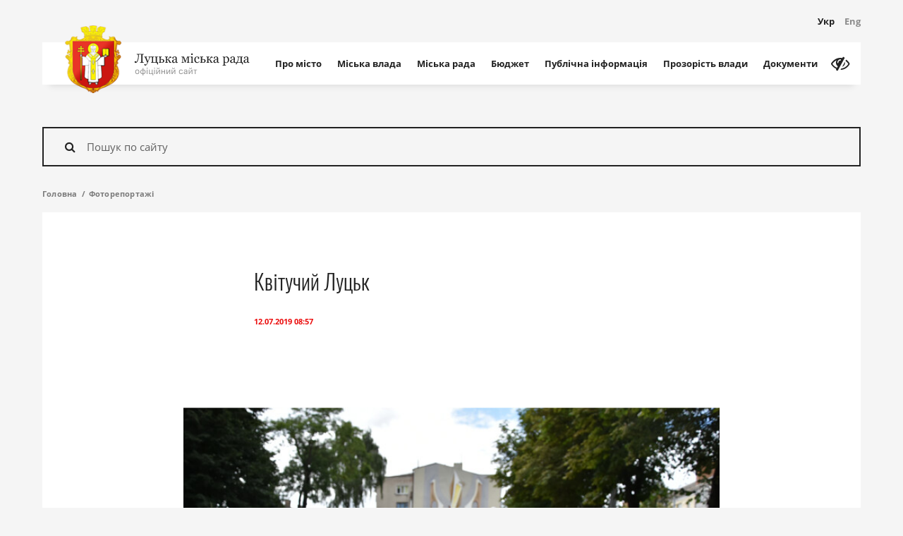

--- FILE ---
content_type: text/html; charset=UTF-8
request_url: https://www.lutskrada.gov.ua/publications/kvituchyi-lutsk
body_size: 45435
content:
<!DOCTYPE html>
    <html class="no-js" lang="uk">
    <head>
        <!-- Google tag (gtag.js) -->
        <script async src="https://www.googletagmanager.com/gtag/js?id=G-58VBFB2EPK"></script>
        <script>
        window.dataLayer = window.dataLayer || [];
        function gtag(){dataLayer.push(arguments);}
        gtag('js', new Date());

        gtag('config', 'G-58VBFB2EPK');
        </script>

        <meta charset="utf-8">
        <meta http-equiv="x-ua-compatible" content="ie=edge">
        <meta name="viewport" content="width=device-width, initial-scale=1, user-scalable=0">
        <meta name="google-site-verification" content="88JP2QSpqf8d3UhjPEGfYL_3hcdpaIg_x01HgLEy1xE" />

        <link rel="apple-touch-icon" sizes="76x76" href="/apple-touch-icon.png">
<link rel="icon" type="image/png" sizes="32x32" href="/favicon-32x32.png">
<link rel="icon" type="image/png" sizes="16x16" href="/favicon-16x16.png">
<link rel="manifest" href="/manifest.json">
<link rel="mask-icon" href="/safari-pinned-tab.svg" color="#ff0000">
<meta name="theme-color" content="#ffffff">
            <title>Квітучий Луцьк | Офіційний сайт Луцької міської ради</title>

            <meta name="title" content="Квітучий Луцьк">
    <meta name="keywords" content="">
    <meta name="description" content="&nbsp;



&nbsp;



&nbsp;



&nbsp;



&nbsp;



&nbsp;



&nbsp;



&nbsp;



&nbsp;



&nbsp;



&nbsp;&hellip;">

            <meta property="og:title" content="Квітучий Луцьк" />
    <meta property="og:description" content="&nbsp;



&nbsp;



&nbsp;



&nbsp;



&nbsp;



&nbsp;



&nbsp;



&nbsp;



&nbsp;



&nbsp;



&nbsp;&hellip;" />
    <meta property="og:image" content="https://www.lutskrada.gov.ua/static/content/thumbs/1200x630/e/we/5lzlbt-0x158-6000x3150-gngnpysv4npvqgkatjpg6zi74tqz3wee.JPG" />
    <meta property="og:type" content="article" />

        <meta property="og:url" content="https://www.lutskrada.gov.ua/publications/kvituchyi-lutsk" />
        <meta property="og:locale" content="uk_UA">

        <link id="cssApp"
              rel="stylesheet"
              href="https://www.lutskrada.gov.ua/static/pub/css/app.min.b5a50fdf.css"
              data-app="https://www.lutskrada.gov.ua/static/pub/css/app.min.b5a50fdf.css"
              data-vi="https://www.lutskrada.gov.ua/static/src/css/vi.css">

        <link rel="stylesheet" href="https://www.lutskrada.gov.ua/static/src/css/responsive.css" type="text/css">

        <script src="https://www.lutskrada.gov.ua/static/src/js/vendor/modernizr.min.js"></script>
    
<script>(window.BOOMR_mq=window.BOOMR_mq||[]).push(["addVar",{"rua.upush":"false","rua.cpush":"true","rua.upre":"false","rua.cpre":"true","rua.uprl":"false","rua.cprl":"false","rua.cprf":"false","rua.trans":"SJ-15f39a9c-9ddb-4b5e-b695-ef423021e785","rua.cook":"false","rua.ims":"false","rua.ufprl":"false","rua.cfprl":"true","rua.isuxp":"false","rua.texp":"norulematch","rua.ceh":"false","rua.ueh":"false","rua.ieh.st":"0"}]);</script>
                              <script>!function(e){var n="https://s.go-mpulse.net/boomerang/";if("False"=="True")e.BOOMR_config=e.BOOMR_config||{},e.BOOMR_config.PageParams=e.BOOMR_config.PageParams||{},e.BOOMR_config.PageParams.pci=!0,n="https://s2.go-mpulse.net/boomerang/";if(window.BOOMR_API_key="QF7EW-EAZMV-CTX92-63BDH-PQZEN",function(){function e(){if(!o){var e=document.createElement("script");e.id="boomr-scr-as",e.src=window.BOOMR.url,e.async=!0,i.parentNode.appendChild(e),o=!0}}function t(e){o=!0;var n,t,a,r,d=document,O=window;if(window.BOOMR.snippetMethod=e?"if":"i",t=function(e,n){var t=d.createElement("script");t.id=n||"boomr-if-as",t.src=window.BOOMR.url,BOOMR_lstart=(new Date).getTime(),e=e||d.body,e.appendChild(t)},!window.addEventListener&&window.attachEvent&&navigator.userAgent.match(/MSIE [67]\./))return window.BOOMR.snippetMethod="s",void t(i.parentNode,"boomr-async");a=document.createElement("IFRAME"),a.src="about:blank",a.title="",a.role="presentation",a.loading="eager",r=(a.frameElement||a).style,r.width=0,r.height=0,r.border=0,r.display="none",i.parentNode.appendChild(a);try{O=a.contentWindow,d=O.document.open()}catch(_){n=document.domain,a.src="javascript:var d=document.open();d.domain='"+n+"';void(0);",O=a.contentWindow,d=O.document.open()}if(n)d._boomrl=function(){this.domain=n,t()},d.write("<bo"+"dy onload='document._boomrl();'>");else if(O._boomrl=function(){t()},O.addEventListener)O.addEventListener("load",O._boomrl,!1);else if(O.attachEvent)O.attachEvent("onload",O._boomrl);d.close()}function a(e){window.BOOMR_onload=e&&e.timeStamp||(new Date).getTime()}if(!window.BOOMR||!window.BOOMR.version&&!window.BOOMR.snippetExecuted){window.BOOMR=window.BOOMR||{},window.BOOMR.snippetStart=(new Date).getTime(),window.BOOMR.snippetExecuted=!0,window.BOOMR.snippetVersion=12,window.BOOMR.url=n+"QF7EW-EAZMV-CTX92-63BDH-PQZEN";var i=document.currentScript||document.getElementsByTagName("script")[0],o=!1,r=document.createElement("link");if(r.relList&&"function"==typeof r.relList.supports&&r.relList.supports("preload")&&"as"in r)window.BOOMR.snippetMethod="p",r.href=window.BOOMR.url,r.rel="preload",r.as="script",r.addEventListener("load",e),r.addEventListener("error",function(){t(!0)}),setTimeout(function(){if(!o)t(!0)},3e3),BOOMR_lstart=(new Date).getTime(),i.parentNode.appendChild(r);else t(!1);if(window.addEventListener)window.addEventListener("load",a,!1);else if(window.attachEvent)window.attachEvent("onload",a)}}(),"".length>0)if(e&&"performance"in e&&e.performance&&"function"==typeof e.performance.setResourceTimingBufferSize)e.performance.setResourceTimingBufferSize();!function(){if(BOOMR=e.BOOMR||{},BOOMR.plugins=BOOMR.plugins||{},!BOOMR.plugins.AK){var n="true"=="true"?1:0,t="",a="amidpxixij7zq2l6rsja-f-708250888-clientnsv4-s.akamaihd.net",i="false"=="true"?2:1,o={"ak.v":"39","ak.cp":"1318992","ak.ai":parseInt("793672",10),"ak.ol":"0","ak.cr":9,"ak.ipv":4,"ak.proto":"h2","ak.rid":"5a73eec","ak.r":42223,"ak.a2":n,"ak.m":"a","ak.n":"essl","ak.bpcip":"3.16.55.0","ak.cport":44050,"ak.gh":"23.66.124.152","ak.quicv":"","ak.tlsv":"tls1.3","ak.0rtt":"","ak.0rtt.ed":"","ak.csrc":"-","ak.acc":"","ak.t":"1769901202","ak.ak":"hOBiQwZUYzCg5VSAfCLimQ==6fOwzSwOMfV45QUVALcNU6TTq4FJ8L7TJcJKAbzrb5RtP/9SVPXBx8ct+fg6f99s9pHoAKXHAQsCeI940qB/qz1LObBCbEHpP0WxRhrqHy61rnr0O7IaPGlTI7TdyHQyPgKOUHHNkq2jXIJ6SWvJmUdF3MqwLX/[base64]","ak.pv":"12","ak.dpoabenc":"","ak.tf":i};if(""!==t)o["ak.ruds"]=t;var r={i:!1,av:function(n){var t="http.initiator";if(n&&(!n[t]||"spa_hard"===n[t]))o["ak.feo"]=void 0!==e.aFeoApplied?1:0,BOOMR.addVar(o)},rv:function(){var e=["ak.bpcip","ak.cport","ak.cr","ak.csrc","ak.gh","ak.ipv","ak.m","ak.n","ak.ol","ak.proto","ak.quicv","ak.tlsv","ak.0rtt","ak.0rtt.ed","ak.r","ak.acc","ak.t","ak.tf"];BOOMR.removeVar(e)}};BOOMR.plugins.AK={akVars:o,akDNSPreFetchDomain:a,init:function(){if(!r.i){var e=BOOMR.subscribe;e("before_beacon",r.av,null,null),e("onbeacon",r.rv,null,null),r.i=!0}return this},is_complete:function(){return!0}}}}()}(window);</script></head>

    <body>
        <div class="container">
            <header class="c-banner">
    <div class="c-banner-wrap">
        <div class="c-banner-top">
            <div class="c-logo">
                <a href="https://www.lutskrada.gov.ua" class="c-logo-link">
                    <div class="c-logo-img">
                        <img src="https://www.lutskrada.gov.ua/static/src/img/logo.png" width="80" alt="Луцька міська рада">
                    </div>
                    <div class="c-logo-text">
                        <span class="c-logo-text__main">
                                                                                                <svg class="text-main" height="18px" width="164px" viewBox="0 0 164 18" xmlns="http://www.w3.org/2000/svg" xmlns:xlink="http://www.w3.org/1999/xlink">
	<g stroke="none" stroke-width="1" fill="none" fill-rule="evenodd">
		<g transform="translate(-131.000000, -15.000000)" fill="#222222">
			<g transform="translate(32.000000, -24.000000)">
				<path d="M103.432129,41.262207 C103.112791,41.2065427 102.903321,41.169922 102.803711,41.1523438 L102.803711,40.5283203 L112.717773,40.5283203 L112.717773,41.1523438 C112.55371,41.1582032 112.353029,41.1845701 112.115723,41.2314453 C111.878417,41.2783205 111.701172,41.3222654 111.583984,41.3632812 C111.384765,41.4335941 111.251465,41.5507804 111.184082,41.7148438 C111.116699,41.8789071 111.083008,42.0576162 111.083008,42.2509766 L111.083008,51.2421875 C111.083008,51.4472667 111.116699,51.6201165 111.184082,51.7607422 C111.251465,51.9013679 111.384765,52.0244135 111.583984,52.1298828 C111.683594,52.1826175 111.860839,52.2353513 112.115723,52.2880859 C112.370607,52.3408206 112.571288,52.3701172 112.717773,52.3759766 L112.717773,53 L107.541016,53 L107.541016,52.3759766 C107.681641,52.3642578 107.885253,52.3466798 108.151855,52.3232422 C108.418458,52.2998046 108.601562,52.2646487 108.701172,52.2177734 C108.876954,52.1474606 109.005859,52.0405281 109.087891,51.8969727 C109.169922,51.7534173 109.210938,51.567384 109.210938,51.3388672 L109.210938,41.2666016 L105.853516,41.2666016 C105.853516,43.3115337 105.717287,45.0971603 105.444824,46.6235352 C105.172362,48.14991 104.813479,49.3994092 104.368164,50.3720703 C103.940428,51.3154344 103.464358,52.0185524 102.939941,52.4814453 C102.415525,52.9443383 101.886721,53.1757812 101.353516,53.1757812 C100.861326,53.1757812 100.48047,53.0512708 100.210938,52.8022461 C99.9414049,52.5532214 99.8066406,52.2617204 99.8066406,51.9277344 C99.8066406,51.6699206 99.8930655,51.41797 100.065918,51.171875 C100.23877,50.92578 100.486327,50.8027344 100.808594,50.8027344 C101.037111,50.8027344 101.233398,50.8466792 101.397461,50.9345703 C101.561524,51.0224614 101.696289,51.1249994 101.801758,51.2421875 C101.907227,51.3593756 101.999511,51.4809564 102.078613,51.6069336 C102.157715,51.7329108 102.223633,51.833984 102.276367,51.9101562 C102.499025,51.7285147 102.748045,51.4150413 103.023438,50.9697266 C103.29883,50.5244118 103.571288,49.9003946 103.84082,49.0976562 C104.098634,48.3417931 104.318358,47.4863329 104.5,46.53125 C104.681642,45.5761671 104.772461,44.5068419 104.772461,43.3232422 C104.772461,42.7607394 104.732911,42.3403334 104.653809,42.0620117 C104.574707,41.78369 104.406251,41.5830084 104.148438,41.4599609 C103.990234,41.3837887 103.751466,41.3178714 103.432129,41.262207 Z M113.587891,55.8300781 C113.587891,55.5371079 113.668456,55.2983408 113.82959,55.1137695 C113.990723,54.9291983 114.191405,54.8369141 114.431641,54.8369141 C114.619142,54.8369141 114.780273,54.87207 114.915039,54.9423828 C115.049805,55.0126957 115.169921,55.1035151 115.275391,55.2148438 C115.363282,55.3027348 115.457031,55.4228508 115.556641,55.5751953 C115.65625,55.7275398 115.735351,55.8535151 115.793945,55.953125 C116.086916,55.7949211 116.43701,55.3818393 116.844238,54.7138672 C117.251467,54.0458951 117.545898,53.4599635 117.727539,52.9560547 C117.170896,51.5673759 116.666994,50.3252008 116.21582,49.2294922 C115.764646,48.1337836 115.292971,47.0000059 114.800781,45.828125 C114.689453,45.5585924 114.501954,45.3491218 114.238281,45.199707 C113.974608,45.0502922 113.710939,44.9550783 113.447266,44.9140625 L113.447266,44.3339844 L117.402344,44.3339844 L117.402344,44.9492188 C117.226562,44.9550782 117.015626,44.9916989 116.769531,45.059082 C116.523436,45.1264652 116.400391,45.2041011 116.400391,45.2919922 C116.400391,45.3271486 116.413574,45.3857418 116.439941,45.4677734 C116.466309,45.5498051 116.49707,45.6347652 116.532227,45.7226562 C116.754884,46.3027373 117.094724,47.1391547 117.551758,48.2319336 C118.008791,49.3247125 118.36328,50.1992155 118.615234,50.8554688 C118.878908,50.2285125 119.152831,49.5795932 119.437012,48.9086914 C119.721193,48.2377896 120.039061,47.4453171 120.390625,46.53125 C120.431641,46.4199213 120.490234,46.2661143 120.566406,46.0698242 C120.642579,45.8735342 120.680664,45.7050788 120.680664,45.5644531 C120.680664,45.4121086 120.547365,45.2700202 120.280762,45.1381836 C120.014159,45.006347 119.760743,44.9257814 119.520508,44.8964844 L119.520508,44.3339844 L122.737305,44.3339844 L122.737305,44.8789062 C122.561523,44.9082033 122.33008,45.0092765 122.042969,45.1821289 C121.755858,45.3549813 121.541993,45.5996078 121.401367,45.9160156 C120.704098,47.5332112 120.084475,49.0068293 119.54248,50.3369141 C119.000486,51.6669988 118.588869,52.6455047 118.307617,53.2724609 C117.938475,54.0927775 117.608888,54.7329079 117.318848,55.1928711 C117.028807,55.6528343 116.746095,56.0146471 116.470703,56.2783203 C116.201171,56.5244153 115.956544,56.689941 115.736816,56.7749023 C115.517089,56.8598637 115.29004,56.9023438 115.055664,56.9023438 C114.598631,56.9023438 114.239747,56.7939464 113.979004,56.5771484 C113.71826,56.3603505 113.587891,56.1113295 113.587891,55.8300781 Z M130.673828,53 L123.124023,53 L123.124023,52.4199219 C123.25879,52.4082031 123.397949,52.3964844 123.541504,52.3847656 C123.685059,52.3730468 123.80957,52.3496096 123.915039,52.3144531 C124.079102,52.2617185 124.200683,52.1694343 124.279785,52.0375977 C124.358887,51.9057611 124.398438,51.7343761 124.398438,51.5234375 L124.398438,45.8984375 C124.398438,45.7050772 124.363282,45.543946 124.292969,45.4150391 C124.222656,45.2861322 124.10254,45.1835941 123.932617,45.1074219 C123.780273,45.037109 123.632325,44.9902345 123.48877,44.9667969 C123.345214,44.9433593 123.211915,44.9257813 123.088867,44.9140625 L123.088867,44.3339844 L127.325195,44.3339844 L127.325195,44.9140625 C127.155273,44.9257813 127.00879,44.9404296 126.885742,44.9580078 C126.762695,44.975586 126.648438,44.9960936 126.542969,45.0195312 C126.378905,45.0664065 126.25293,45.1601555 126.165039,45.3007812 C126.077148,45.441407 126.033203,45.6113271 126.033203,45.8105469 L126.033203,51.4707031 C126.033203,51.787111 126.106445,52.0053705 126.25293,52.1254883 C126.399415,52.2456061 126.601561,52.3085937 126.859375,52.3144531 C127.00586,52.3144531 127.17578,52.3188476 127.369141,52.3276367 C127.562501,52.3364258 127.782225,52.3408203 128.02832,52.3408203 C128.215821,52.3408203 128.410644,52.3378907 128.612793,52.3320312 C128.814942,52.3261718 129.012694,52.3203125 129.206055,52.3144531 C129.45215,52.3085937 129.603027,52.254395 129.658691,52.1518555 C129.714356,52.0493159 129.742188,51.8750012 129.742188,51.6289062 L129.742188,45.8984375 C129.742188,45.7050772 129.701172,45.5424811 129.619141,45.4106445 C129.537109,45.2788079 129.414063,45.1777347 129.25,45.1074219 C129.097655,45.037109 128.952637,44.9902345 128.814941,44.9667969 C128.677245,44.9433593 128.543946,44.9257813 128.415039,44.9140625 L128.415039,44.3339844 L132.651367,44.3339844 L132.651367,44.9140625 C132.481444,44.9257813 132.333497,44.9404296 132.20752,44.9580078 C132.081542,44.975586 131.965821,44.9960936 131.860352,45.0195312 C131.696288,45.0664065 131.574707,45.1586907 131.495605,45.2963867 C131.416504,45.4340827 131.376953,45.6054677 131.376953,45.8105469 L131.376953,51.453125 C131.376953,51.7636734 131.437011,51.9848626 131.557129,52.1166992 C131.677247,52.2485358 131.930662,52.3144531 132.317383,52.3144531 L132.879883,52.3144531 L132.879883,55.5664062 L132.24707,55.5664062 C132.129882,54.9804658 131.923341,54.4238308 131.627441,53.8964844 C131.331541,53.369138 131.013674,53.0703129 130.673828,53 Z M140.104492,50.2929688 C140.104492,49.8007788 139.925783,49.3803728 139.568359,49.0317383 C139.210936,48.6831037 138.689457,48.5087891 138.003906,48.5087891 C137.716795,48.5087891 137.479493,48.5190429 137.291992,48.5395508 C137.104491,48.5600587 136.960938,48.5703125 136.861328,48.5703125 L136.861328,51.6640625 C136.861328,51.9101575 136.950683,52.0947259 137.129395,52.2177734 C137.308106,52.3408209 137.631834,52.4023438 138.100586,52.4023438 C138.499025,52.4023438 138.831542,52.3378913 139.098145,52.2089844 C139.364747,52.0800775 139.568359,51.9160166 139.708984,51.7167969 C139.861329,51.4999989 139.965332,51.2744152 140.020996,51.0400391 C140.07666,50.8056629 140.104492,50.5566419 140.104492,50.2929688 Z M141.879883,50.3369141 C141.879883,50.799807 141.780274,51.1997053 141.581055,51.5366211 C141.381835,51.8735368 141.124025,52.1503895 140.807617,52.3671875 C140.491209,52.5781261 140.13965,52.7363276 139.75293,52.8417969 C139.366209,52.9472662 138.961916,53 138.540039,53 L133.969727,53 L133.969727,52.4199219 C134.104493,52.4082031 134.243652,52.3964844 134.387207,52.3847656 C134.530762,52.3730468 134.655273,52.3496096 134.760742,52.3144531 C134.924806,52.2617185 135.046386,52.1694343 135.125488,52.0375977 C135.20459,51.9057611 135.244141,51.7343761 135.244141,51.5234375 L135.244141,45.8984375 C135.244141,45.7050772 135.203125,45.5424811 135.121094,45.4106445 C135.039062,45.2788079 134.916016,45.1777347 134.751953,45.1074219 C134.599609,45.037109 134.451661,44.9902345 134.308105,44.9667969 C134.16455,44.9433593 134.031251,44.9257813 133.908203,44.9140625 L133.908203,44.3339844 L138.276367,44.3339844 L138.276367,44.9140625 C138.100585,44.9257813 137.9292,44.9389648 137.762207,44.9536133 C137.595214,44.9682618 137.456055,44.9902342 137.344727,45.0195312 C137.163085,45.0722659 137.03711,45.1718743 136.966797,45.3183594 C136.896484,45.4648445 136.861328,45.6289053 136.861328,45.8105469 L136.861328,47.8759766 C137.095704,47.8701172 137.296386,47.862793 137.463379,47.8540039 C137.630372,47.8452148 137.872069,47.8408203 138.188477,47.8408203 C138.756839,47.8408203 139.256346,47.88623 139.687012,47.9770508 C140.117678,48.0678715 140.491209,48.2070303 140.807617,48.3945312 C141.147463,48.593751 141.411132,48.8486313 141.598633,49.1591797 C141.786134,49.4697281 141.879883,49.8623023 141.879883,50.3369141 Z M152.092773,53 L149.113281,53 C148.966796,52.5195288 148.834962,52.1079119 148.717773,51.7651367 C148.600585,51.4223616 148.427736,51.0253929 148.199219,50.5742188 C147.923827,50.0234347 147.620607,49.6250012 147.289551,49.3789062 C146.958494,49.1328113 146.532229,49.0097656 146.010742,49.0097656 L145.808594,49.0097656 L145.808594,51.4355469 C145.808594,51.6347666 145.849609,51.7988275 145.931641,51.9277344 C146.013672,52.0566413 146.136718,52.1562496 146.300781,52.2265625 C146.423829,52.2851565 146.557128,52.3291014 146.700684,52.3583984 C146.844239,52.3876955 146.992187,52.4082031 147.144531,52.4199219 L147.144531,53 L142.916992,53 L142.916992,52.4199219 C143.051758,52.4082031 143.190917,52.3964844 143.334473,52.3847656 C143.478028,52.3730468 143.602539,52.3496096 143.708008,52.3144531 C143.872071,52.2617185 143.993652,52.1694343 144.072754,52.0375977 C144.151856,51.9057611 144.191406,51.7343761 144.191406,51.5234375 L144.191406,45.8984375 C144.191406,45.7050772 144.150391,45.5424811 144.068359,45.4106445 C143.986328,45.2788079 143.863282,45.1777347 143.699219,45.1074219 C143.546874,45.037109 143.398926,44.9902345 143.255371,44.9667969 C143.111816,44.9433593 142.978516,44.9257813 142.855469,44.9140625 L142.855469,44.3339844 L147.083008,44.3339844 L147.083008,44.9140625 C146.913085,44.9257813 146.765137,44.9404296 146.63916,44.9580078 C146.513183,44.975586 146.397461,44.9960936 146.291992,45.0195312 C146.127929,45.0664065 146.006348,45.1586907 145.927246,45.2963867 C145.848144,45.4340827 145.808594,45.6054677 145.808594,45.8105469 L145.808594,48.3505859 L146.362305,48.3505859 C146.555665,48.3505859 146.749022,48.3125004 146.942383,48.2363281 C147.135743,48.1601559 147.296874,48.0546882 147.425781,47.9199219 C147.589845,47.7441397 147.736327,47.5126967 147.865234,47.2255859 C147.994141,46.9384751 148.102539,46.6689466 148.19043,46.4169922 C148.28418,46.153319 148.391113,45.8808608 148.51123,45.5996094 C148.631348,45.318358 148.752929,45.1015633 148.875977,44.9492188 C149.092775,44.6855456 149.325682,44.4995123 149.574707,44.3911133 C149.823732,44.2827143 150.097655,44.2285156 150.396484,44.2285156 C150.847659,44.2285156 151.17871,44.3251943 151.389648,44.5185547 C151.600587,44.711915 151.706055,44.9550767 151.706055,45.2480469 C151.706055,45.5000013 151.622559,45.716796 151.455566,45.8984375 C151.288573,46.080079 151.067384,46.1708984 150.791992,46.1708984 C150.528319,46.1708984 150.321778,46.1035163 150.172363,45.96875 C150.022948,45.8339837 149.816408,45.6084 149.552734,45.2919922 C149.441406,45.3916021 149.334473,45.6010726 149.231934,45.9204102 C149.129394,46.2397477 149.03125,46.51953 148.9375,46.7597656 C148.761718,47.2343774 148.581544,47.6005846 148.396973,47.8583984 C148.212401,48.1162122 147.997072,48.324218 147.750977,48.4824219 L147.750977,48.5966797 C148.284182,48.702149 148.707518,48.8955064 149.020996,49.1767578 C149.334474,49.4580092 149.599608,49.8124979 149.816406,50.2402344 C149.921876,50.4453135 150.040527,50.6957993 150.172363,50.9916992 C150.3042,51.2875991 150.390625,51.4824214 150.431641,51.5761719 C150.548829,51.8398451 150.689452,52.020019 150.853516,52.1166992 C151.017579,52.2133794 151.169921,52.2734374 151.310547,52.296875 C151.445313,52.326172 151.581542,52.3510741 151.719238,52.371582 C151.856934,52.3920899 151.981445,52.4082031 152.092773,52.4199219 L152.092773,53 Z M161.03125,52.8417969 C160.755858,52.9414067 160.514161,53.0219723 160.306152,53.0834961 C160.098143,53.1450198 159.862306,53.1757812 159.598633,53.1757812 C159.141599,53.1757812 158.776857,53.0688487 158.504395,52.8549805 C158.231932,52.6411122 158.057618,52.3291036 157.981445,51.9189453 L157.928711,51.9189453 C157.54785,52.3408224 157.139162,52.6630848 156.702637,52.8857422 C156.266111,53.1083996 155.740237,53.2197266 155.125,53.2197266 C154.474606,53.2197266 153.939944,53.0205098 153.520996,52.6220703 C153.102049,52.2236308 152.892578,51.7021517 152.892578,51.0576172 C152.892578,50.7236311 152.939453,50.424806 153.033203,50.1611328 C153.126954,49.8974596 153.267577,49.6601573 153.455078,49.4492188 C153.601563,49.2734366 153.794921,49.1166999 154.035156,48.9790039 C154.275392,48.8413079 154.500976,48.7314457 154.711914,48.6494141 C154.975587,48.5498042 155.51025,48.3652357 156.315918,48.0957031 C157.121586,47.8261705 157.665038,47.6152351 157.946289,47.4628906 L157.946289,46.5927734 C157.946289,46.5166012 157.930176,46.3701183 157.897949,46.1533203 C157.865722,45.9365224 157.796876,45.7314463 157.691406,45.5380859 C157.574218,45.321288 157.408692,45.132325 157.194824,44.9711914 C156.980956,44.8100578 156.677736,44.7294922 156.285156,44.7294922 C156.015624,44.7294922 155.765138,44.7749019 155.533691,44.8657227 C155.302245,44.9565434 155.139649,45.0517573 155.045898,45.1513672 C155.045898,45.2685553 155.07373,45.4414051 155.129395,45.6699219 C155.185059,45.8984386 155.212891,46.109374 155.212891,46.3027344 C155.212891,46.5078135 155.120606,46.6953117 154.936035,46.8652344 C154.751464,47.0351571 154.495119,47.1201172 154.166992,47.1201172 C153.874022,47.1201172 153.658692,47.0161143 153.520996,46.8081055 C153.3833,46.6000966 153.314453,46.3671888 153.314453,46.109375 C153.314453,45.8398424 153.409667,45.5820325 153.600098,45.3359375 C153.790528,45.0898425 154.038084,44.8701182 154.342773,44.6767578 C154.606447,44.5126945 154.925779,44.3735357 155.300781,44.2592773 C155.675783,44.145019 156.04199,44.0878906 156.399414,44.0878906 C156.891604,44.0878906 157.320799,44.1215817 157.687012,44.1889648 C158.053224,44.256348 158.385741,44.4013661 158.68457,44.6240234 C158.9834,44.8408214 159.210448,45.135252 159.365723,45.5073242 C159.520997,45.8793964 159.598633,46.3583955 159.598633,46.9443359 C159.598633,47.7822308 159.589844,48.5248991 159.572266,49.1723633 C159.554687,49.8198275 159.545898,50.5273399 159.545898,51.2949219 C159.545898,51.5234386 159.585449,51.7050775 159.664551,51.8398438 C159.743653,51.97461 159.865234,52.0888667 160.029297,52.1826172 C160.117188,52.2353518 160.256347,52.2646484 160.446777,52.2705078 C160.637208,52.2763672 160.83203,52.2792969 161.03125,52.2792969 L161.03125,52.8417969 Z M157.963867,48.2011719 C157.465818,48.347657 157.029299,48.4912102 156.654297,48.6318359 C156.279295,48.7724616 155.930666,48.9482411 155.608398,49.1591797 C155.315428,49.3583994 155.083985,49.5942369 154.914062,49.8666992 C154.74414,50.1391615 154.65918,50.4628887 154.65918,50.8378906 C154.65918,51.3242212 154.78662,51.6816395 155.041504,51.9101562 C155.296388,52.138673 155.620115,52.2529297 156.012695,52.2529297 C156.428713,52.2529297 156.79492,52.1518565 157.111328,51.949707 C157.427736,51.7475576 157.694335,51.5087904 157.911133,51.2333984 L157.963867,48.2011719 Z M177.862305,53 L173.617188,53 L173.617188,52.4199219 C173.751954,52.4082031 173.891113,52.3964844 174.034668,52.3847656 C174.178223,52.3730468 174.302734,52.3496096 174.408203,52.3144531 C174.578126,52.2617185 174.708496,52.1665046 174.799316,52.0288086 C174.890137,51.8911126 174.935547,51.7226572 174.935547,51.5234375 L174.935547,45.2480469 L174.724609,45.2480469 L171.789062,52.859375 L171.244141,52.859375 L168.484375,45.0986328 L168.291016,45.0986328 L168.291016,51.171875 C168.291016,51.4707046 168.333496,51.7050773 168.418457,51.875 C168.503418,52.0449227 168.624999,52.1621091 168.783203,52.2265625 C168.906251,52.2851565 169.03955,52.3291014 169.183105,52.3583984 C169.326661,52.3876955 169.474609,52.4082031 169.626953,52.4199219 L169.626953,53 L166.251953,53 L166.251953,52.4199219 C166.386719,52.4082031 166.525878,52.3964844 166.669434,52.3847656 C166.812989,52.3730468 166.937499,52.3496096 167.042969,52.3144531 C167.218751,52.2558591 167.343261,52.1401376 167.416504,51.9672852 C167.489746,51.7944327 167.526367,51.5585952 167.526367,51.2597656 L167.526367,45.9863281 C167.526367,45.7578114 167.485352,45.5717781 167.40332,45.4282227 C167.321289,45.2846673 167.198243,45.1777347 167.03418,45.1074219 C166.881835,45.037109 166.733887,44.9902345 166.590332,44.9667969 C166.446777,44.9433593 166.313477,44.9257813 166.19043,44.9140625 L166.19043,44.3339844 L169.793945,44.3339844 L171.964844,50.5390625 L173.880859,45.3974609 C173.939453,45.2275382 174.003906,45.0253918 174.074219,44.7910156 C174.144532,44.5566395 174.182617,44.4042972 174.188477,44.3339844 L177.827148,44.3339844 L177.827148,44.9140625 C177.657226,44.9257813 177.509278,44.9404296 177.383301,44.9580078 C177.257324,44.975586 177.141602,44.9960936 177.036133,45.0195312 C176.872069,45.0664065 176.750489,45.1586907 176.671387,45.2963867 C176.592285,45.4340827 176.552734,45.6054677 176.552734,45.8105469 L176.552734,51.4355469 C176.552734,51.640626 176.58789,51.8061517 176.658203,51.9321289 C176.728516,52.0581061 176.848632,52.1562496 177.018555,52.2265625 C177.141602,52.2851565 177.274902,52.3291014 177.418457,52.3583984 C177.562012,52.3876955 177.70996,52.4082031 177.862305,52.4199219 L177.862305,53 Z M183.320312,53 L179.12793,53 L179.12793,52.4199219 C179.262696,52.4082031 179.401855,52.3964844 179.54541,52.3847656 C179.688966,52.3730468 179.813476,52.3496096 179.918945,52.3144531 C180.083009,52.2617185 180.204589,52.1694343 180.283691,52.0375977 C180.362793,51.9057611 180.402344,51.7343761 180.402344,51.5234375 L180.402344,46.1708984 C180.402344,45.9833975 180.359864,45.8120125 180.274902,45.6567383 C180.189941,45.5014641 180.07129,45.3710943 179.918945,45.265625 C179.807617,45.1953121 179.646485,45.1352542 179.435547,45.0854492 C179.224608,45.0356443 179.031251,45.0048829 178.855469,44.9931641 L178.855469,44.421875 L181.914062,44.2285156 L182.037109,44.3515625 L182.037109,51.4179688 C182.037109,51.6230479 182.07666,51.7929681 182.155762,51.9277344 C182.234864,52.0625007 182.359374,52.1621091 182.529297,52.2265625 C182.658204,52.2792971 182.784179,52.3217772 182.907227,52.3540039 C183.030274,52.3862306 183.167968,52.4082031 183.320312,52.4199219 L183.320312,53 Z M182.212891,40.8095703 C182.212891,41.1435564 182.103028,41.4350573 181.883301,41.684082 C181.663573,41.9331067 181.39258,42.0576172 181.070312,42.0576172 C180.771483,42.0576172 180.512208,41.938966 180.29248,41.7016602 C180.072753,41.4643543 179.962891,41.1933609 179.962891,40.8886719 C179.962891,40.5664046 180.072753,40.2851575 180.29248,40.0449219 C180.512208,39.8046863 180.771483,39.6845703 181.070312,39.6845703 C181.404299,39.6845703 181.678222,39.7973622 181.89209,40.0229492 C182.105958,40.2485363 182.212891,40.5107407 182.212891,40.8095703 Z M188.391602,53.2285156 C187.137689,53.2285156 186.156254,52.8125042 185.447266,51.9804688 C184.738278,51.1484333 184.383789,50.0322336 184.383789,48.6318359 C184.383789,48.0224579 184.479003,47.4526394 184.669434,46.9223633 C184.859864,46.3920872 185.136717,45.9101584 185.5,45.4765625 C185.845705,45.0605448 186.279294,44.7250989 186.800781,44.4702148 C187.322268,44.2153308 187.890622,44.0878906 188.505859,44.0878906 C189.355473,44.0878906 190.046872,44.2915019 190.580078,44.6987305 C191.113284,45.1059591 191.379883,45.6611293 191.379883,46.3642578 C191.379883,46.657228 191.309571,46.9165028 191.168945,47.1420898 C191.02832,47.3676769 190.796877,47.4804688 190.474609,47.4804688 C190.128905,47.4804688 189.860841,47.392579 189.67041,47.2167969 C189.47998,47.0410147 189.384766,46.8447276 189.384766,46.6279297 C189.384766,46.3642565 189.419922,46.0932631 189.490234,45.8149414 C189.560547,45.5366197 189.601562,45.3330085 189.613281,45.2041016 C189.507812,45.02246 189.351075,44.9008792 189.143066,44.8393555 C188.935058,44.7778317 188.710939,44.7470703 188.470703,44.7470703 C188.189452,44.7470703 187.921388,44.8071283 187.666504,44.9272461 C187.41162,45.0473639 187.164064,45.2685531 186.923828,45.5908203 C186.70703,45.8837905 186.531251,46.2792944 186.396484,46.7773438 C186.261718,47.2753931 186.194336,47.8701137 186.194336,48.5615234 C186.194336,49.6513726 186.436033,50.5405239 186.919434,51.2290039 C187.402834,51.9174839 188.037105,52.2617188 188.822266,52.2617188 C189.390628,52.2617188 189.866697,52.1240248 190.250488,51.8486328 C190.634279,51.5732408 190.990233,51.160159 191.318359,50.609375 L191.880859,50.9785156 C191.494139,51.6699253 190.984378,52.2177714 190.351562,52.6220703 C189.718747,53.0263692 189.065433,53.2285156 188.391602,53.2285156 Z M198.709961,50.2929688 C198.709961,49.8007788 198.531252,49.3803728 198.173828,49.0317383 C197.816404,48.6831037 197.294925,48.5087891 196.609375,48.5087891 C196.322264,48.5087891 196.084962,48.5190429 195.897461,48.5395508 C195.70996,48.5600587 195.566407,48.5703125 195.466797,48.5703125 L195.466797,51.6640625 C195.466797,51.9101575 195.556151,52.0947259 195.734863,52.2177734 C195.913575,52.3408209 196.237302,52.4023438 196.706055,52.4023438 C197.104494,52.4023438 197.43701,52.3378913 197.703613,52.2089844 C197.970216,52.0800775 198.173827,51.9160166 198.314453,51.7167969 C198.466798,51.4999989 198.570801,51.2744152 198.626465,51.0400391 C198.682129,50.8056629 198.709961,50.5566419 198.709961,50.2929688 Z M200.485352,50.3369141 C200.485352,50.799807 200.385743,51.1997053 200.186523,51.5366211 C199.987304,51.8735368 199.729494,52.1503895 199.413086,52.3671875 C199.096678,52.5781261 198.745119,52.7363276 198.358398,52.8417969 C197.971678,52.9472662 197.567385,53 197.145508,53 L192.575195,53 L192.575195,52.4199219 C192.709962,52.4082031 192.84912,52.3964844 192.992676,52.3847656 C193.136231,52.3730468 193.260742,52.3496096 193.366211,52.3144531 C193.530274,52.2617185 193.651855,52.1694343 193.730957,52.0375977 C193.810059,51.9057611 193.849609,51.7343761 193.849609,51.5234375 L193.849609,45.8984375 C193.849609,45.7050772 193.808594,45.5424811 193.726562,45.4106445 C193.644531,45.2788079 193.521485,45.1777347 193.357422,45.1074219 C193.205077,45.037109 193.05713,44.9902345 192.913574,44.9667969 C192.770019,44.9433593 192.636719,44.9257813 192.513672,44.9140625 L192.513672,44.3339844 L196.881836,44.3339844 L196.881836,44.9140625 C196.706054,44.9257813 196.534669,44.9389648 196.367676,44.9536133 C196.200683,44.9682618 196.061524,44.9902342 195.950195,45.0195312 C195.768554,45.0722659 195.642578,45.1718743 195.572266,45.3183594 C195.501953,45.4648445 195.466797,45.6289053 195.466797,45.8105469 L195.466797,47.8759766 C195.701173,47.8701172 195.901855,47.862793 196.068848,47.8540039 C196.235841,47.8452148 196.477537,47.8408203 196.793945,47.8408203 C197.362308,47.8408203 197.861814,47.88623 198.29248,47.9770508 C198.723147,48.0678715 199.096678,48.2070303 199.413086,48.3945312 C199.752931,48.593751 200.016601,48.8486313 200.204102,49.1591797 C200.391603,49.4697281 200.485352,49.8623023 200.485352,50.3369141 Z M210.698242,53 L207.71875,53 C207.572265,52.5195288 207.44043,52.1079119 207.323242,51.7651367 C207.206054,51.4223616 207.033204,51.0253929 206.804688,50.5742188 C206.529295,50.0234347 206.226076,49.6250012 205.89502,49.3789062 C205.563963,49.1328113 205.137698,49.0097656 204.616211,49.0097656 L204.414062,49.0097656 L204.414062,51.4355469 C204.414062,51.6347666 204.455078,51.7988275 204.537109,51.9277344 C204.619141,52.0566413 204.742187,52.1562496 204.90625,52.2265625 C205.029297,52.2851565 205.162597,52.3291014 205.306152,52.3583984 C205.449708,52.3876955 205.597655,52.4082031 205.75,52.4199219 L205.75,53 L201.522461,53 L201.522461,52.4199219 C201.657227,52.4082031 201.796386,52.3964844 201.939941,52.3847656 C202.083497,52.3730468 202.208007,52.3496096 202.313477,52.3144531 C202.47754,52.2617185 202.599121,52.1694343 202.678223,52.0375977 C202.757325,51.9057611 202.796875,51.7343761 202.796875,51.5234375 L202.796875,45.8984375 C202.796875,45.7050772 202.75586,45.5424811 202.673828,45.4106445 C202.591796,45.2788079 202.468751,45.1777347 202.304688,45.1074219 C202.152343,45.037109 202.004395,44.9902345 201.86084,44.9667969 C201.717284,44.9433593 201.583985,44.9257813 201.460938,44.9140625 L201.460938,44.3339844 L205.688477,44.3339844 L205.688477,44.9140625 C205.518554,44.9257813 205.370606,44.9404296 205.244629,44.9580078 C205.118652,44.975586 205.00293,44.9960936 204.897461,45.0195312 C204.733398,45.0664065 204.611817,45.1586907 204.532715,45.2963867 C204.453613,45.4340827 204.414062,45.6054677 204.414062,45.8105469 L204.414062,48.3505859 L204.967773,48.3505859 C205.161134,48.3505859 205.354491,48.3125004 205.547852,48.2363281 C205.741212,48.1601559 205.902343,48.0546882 206.03125,47.9199219 C206.195313,47.7441397 206.341796,47.5126967 206.470703,47.2255859 C206.59961,46.9384751 206.708007,46.6689466 206.795898,46.4169922 C206.889649,46.153319 206.996581,45.8808608 207.116699,45.5996094 C207.236817,45.318358 207.358398,45.1015633 207.481445,44.9492188 C207.698243,44.6855456 207.931151,44.4995123 208.180176,44.3911133 C208.4292,44.2827143 208.703124,44.2285156 209.001953,44.2285156 C209.453127,44.2285156 209.784179,44.3251943 209.995117,44.5185547 C210.206056,44.711915 210.311523,44.9550767 210.311523,45.2480469 C210.311523,45.5000013 210.228028,45.716796 210.061035,45.8984375 C209.894042,46.080079 209.672853,46.1708984 209.397461,46.1708984 C209.133788,46.1708984 208.927247,46.1035163 208.777832,45.96875 C208.628417,45.8339837 208.421876,45.6084 208.158203,45.2919922 C208.046874,45.3916021 207.939942,45.6010726 207.837402,45.9204102 C207.734863,46.2397477 207.636719,46.51953 207.542969,46.7597656 C207.367187,47.2343774 207.187013,47.6005846 207.002441,47.8583984 C206.81787,48.1162122 206.60254,48.324218 206.356445,48.4824219 L206.356445,48.5966797 C206.889651,48.702149 207.312987,48.8955064 207.626465,49.1767578 C207.939943,49.4580092 208.205077,49.8124979 208.421875,50.2402344 C208.527344,50.4453135 208.645995,50.6957993 208.777832,50.9916992 C208.909669,51.2875991 208.996094,51.4824214 209.037109,51.5761719 C209.154297,51.8398451 209.294921,52.020019 209.458984,52.1166992 C209.623048,52.2133794 209.77539,52.2734374 209.916016,52.296875 C210.050782,52.326172 210.187011,52.3510741 210.324707,52.371582 C210.462403,52.3920899 210.586914,52.4082031 210.698242,52.4199219 L210.698242,53 Z M219.636719,52.8417969 C219.361327,52.9414067 219.11963,53.0219723 218.911621,53.0834961 C218.703612,53.1450198 218.467775,53.1757812 218.204102,53.1757812 C217.747068,53.1757812 217.382326,53.0688487 217.109863,52.8549805 C216.837401,52.6411122 216.663086,52.3291036 216.586914,51.9189453 L216.53418,51.9189453 C216.153318,52.3408224 215.744631,52.6630848 215.308105,52.8857422 C214.87158,53.1083996 214.345706,53.2197266 213.730469,53.2197266 C213.080075,53.2197266 212.545412,53.0205098 212.126465,52.6220703 C211.707517,52.2236308 211.498047,51.7021517 211.498047,51.0576172 C211.498047,50.7236311 211.544921,50.424806 211.638672,50.1611328 C211.732422,49.8974596 211.873046,49.6601573 212.060547,49.4492188 C212.207032,49.2734366 212.400389,49.1166999 212.640625,48.9790039 C212.880861,48.8413079 213.106444,48.7314457 213.317383,48.6494141 C213.581056,48.5498042 214.115719,48.3652357 214.921387,48.0957031 C215.727055,47.8261705 216.270506,47.6152351 216.551758,47.4628906 L216.551758,46.5927734 C216.551758,46.5166012 216.535645,46.3701183 216.503418,46.1533203 C216.471191,45.9365224 216.402344,45.7314463 216.296875,45.5380859 C216.179687,45.321288 216.014161,45.132325 215.800293,44.9711914 C215.586425,44.8100578 215.283205,44.7294922 214.890625,44.7294922 C214.621092,44.7294922 214.370607,44.7749019 214.13916,44.8657227 C213.907714,44.9565434 213.745118,45.0517573 213.651367,45.1513672 C213.651367,45.2685553 213.679199,45.4414051 213.734863,45.6699219 C213.790528,45.8984386 213.818359,46.109374 213.818359,46.3027344 C213.818359,46.5078135 213.726075,46.6953117 213.541504,46.8652344 C213.356933,47.0351571 213.100588,47.1201172 212.772461,47.1201172 C212.479491,47.1201172 212.264161,47.0161143 212.126465,46.8081055 C211.988769,46.6000966 211.919922,46.3671888 211.919922,46.109375 C211.919922,45.8398424 212.015136,45.5820325 212.205566,45.3359375 C212.395997,45.0898425 212.643553,44.8701182 212.948242,44.6767578 C213.211915,44.5126945 213.531248,44.3735357 213.90625,44.2592773 C214.281252,44.145019 214.647459,44.0878906 215.004883,44.0878906 C215.497073,44.0878906 215.926268,44.1215817 216.29248,44.1889648 C216.658693,44.256348 216.991209,44.4013661 217.290039,44.6240234 C217.588869,44.8408214 217.815917,45.135252 217.971191,45.5073242 C218.126466,45.8793964 218.204102,46.3583955 218.204102,46.9443359 C218.204102,47.7822308 218.195313,48.5248991 218.177734,49.1723633 C218.160156,49.8198275 218.151367,50.5273399 218.151367,51.2949219 C218.151367,51.5234386 218.190918,51.7050775 218.27002,51.8398438 C218.349121,51.97461 218.470702,52.0888667 218.634766,52.1826172 C218.722657,52.2353518 218.861815,52.2646484 219.052246,52.2705078 C219.242677,52.2763672 219.437499,52.2792969 219.636719,52.2792969 L219.636719,52.8417969 Z M216.569336,48.2011719 C216.071287,48.347657 215.634768,48.4912102 215.259766,48.6318359 C214.884764,48.7724616 214.536134,48.9482411 214.213867,49.1591797 C213.920897,49.3583994 213.689454,49.5942369 213.519531,49.8666992 C213.349609,50.1391615 213.264648,50.4628887 213.264648,50.8378906 C213.264648,51.3242212 213.392089,51.6816395 213.646973,51.9101562 C213.901857,52.138673 214.225584,52.2529297 214.618164,52.2529297 C215.034182,52.2529297 215.400389,52.1518565 215.716797,51.949707 C216.033205,51.7475576 216.299804,51.5087904 216.516602,51.2333984 L216.569336,48.2011719 Z M232.758789,45.3623047 C233.104494,45.772463 233.372558,46.2485324 233.562988,46.7905273 C233.753419,47.3325222 233.848633,47.952145 233.848633,48.6494141 C233.848633,49.3349644 233.734376,49.9604464 233.505859,50.5258789 C233.277343,51.0913114 232.975588,51.5732402 232.600586,51.9716797 C232.208006,52.3759786 231.771487,52.6865224 231.291016,52.9033203 C230.810544,53.1201183 230.300784,53.2285156 229.761719,53.2285156 C229.240232,53.2285156 228.812502,53.1699225 228.478516,53.0527344 C228.14453,52.9355463 227.872071,52.7978524 227.661133,52.6396484 L227.59082,52.6396484 L227.59082,55.2412109 C227.59082,55.4521495 227.631836,55.627929 227.713867,55.7685547 C227.795899,55.9091804 227.921874,56.0117184 228.091797,56.0761719 C228.232423,56.1289065 228.433104,56.1801755 228.693848,56.2299805 C228.954591,56.2797854 229.169921,56.3076172 229.339844,56.3134766 L229.339844,56.9023438 L224.49707,56.9023438 L224.49707,56.3134766 C224.678712,56.3017578 224.854491,56.2871095 225.024414,56.2695312 C225.194337,56.251953 225.346679,56.2226565 225.481445,56.1816406 C225.657227,56.1230466 225.780273,56.0205085 225.850586,55.8740234 C225.920899,55.7275383 225.956055,55.5546885 225.956055,55.3554688 L225.956055,46.1357422 C225.956055,45.9599601 225.91211,45.7900399 225.824219,45.6259766 C225.736328,45.4619132 225.622071,45.3300786 225.481445,45.2304688 C225.375976,45.1601559 225.229493,45.1059572 225.041992,45.0678711 C224.854491,45.029785 224.672852,45.0048829 224.49707,44.9931641 L224.49707,44.421875 L227.450195,44.2285156 L227.573242,44.3339844 L227.573242,45.3095703 L227.643555,45.3271484 C227.948244,44.9755842 228.32617,44.6826184 228.777344,44.4482422 C229.228518,44.213866 229.676756,44.0966797 230.12207,44.0966797 C230.661136,44.0966797 231.154783,44.2109364 231.603027,44.4394531 C232.051272,44.6679699 232.436522,44.975584 232.758789,45.3623047 Z M231.326172,51.59375 C231.560548,51.2304669 231.733398,50.8085962 231.844727,50.328125 C231.956055,49.8476538 232.011719,49.3115264 232.011719,48.7197266 C232.011719,48.2861306 231.964844,47.8437523 231.871094,47.3925781 C231.777343,46.941404 231.63086,46.5488298 231.431641,46.2148438 C231.232421,45.8749983 230.971681,45.5996104 230.649414,45.3886719 C230.327147,45.1777333 229.940432,45.0722656 229.489258,45.0722656 C229.055662,45.0722656 228.686525,45.1674795 228.381836,45.3579102 C228.077147,45.5483408 227.813478,45.7753893 227.59082,46.0390625 L227.59082,51.1630859 C227.643555,51.3212899 227.72998,51.4853507 227.850098,51.6552734 C227.970215,51.8251962 228.103515,51.9716791 228.25,52.0947266 C228.431642,52.2412117 228.627929,52.3598628 228.838867,52.4506836 C229.049806,52.5415044 229.307616,52.5869141 229.612305,52.5869141 C229.940431,52.5869141 230.256834,52.5004891 230.561523,52.3276367 C230.866212,52.1547843 231.121093,51.9101578 231.326172,51.59375 Z M243.332031,52.8417969 C243.056639,52.9414067 242.814942,53.0219723 242.606934,53.0834961 C242.398925,53.1450198 242.163087,53.1757812 241.899414,53.1757812 C241.442381,53.1757812 241.077638,53.0688487 240.805176,52.8549805 C240.532713,52.6411122 240.358399,52.3291036 240.282227,51.9189453 L240.229492,51.9189453 C239.848631,52.3408224 239.439944,52.6630848 239.003418,52.8857422 C238.566892,53.1083996 238.041019,53.2197266 237.425781,53.2197266 C236.775387,53.2197266 236.240725,53.0205098 235.821777,52.6220703 C235.40283,52.2236308 235.193359,51.7021517 235.193359,51.0576172 C235.193359,50.7236311 235.240234,50.424806 235.333984,50.1611328 C235.427735,49.8974596 235.568358,49.6601573 235.755859,49.4492188 C235.902344,49.2734366 236.095702,49.1166999 236.335938,48.9790039 C236.576173,48.8413079 236.801757,48.7314457 237.012695,48.6494141 C237.276369,48.5498042 237.811031,48.3652357 238.616699,48.0957031 C239.422367,47.8261705 239.965819,47.6152351 240.24707,47.4628906 L240.24707,46.5927734 C240.24707,46.5166012 240.230957,46.3701183 240.19873,46.1533203 C240.166504,45.9365224 240.097657,45.7314463 239.992188,45.5380859 C239.874999,45.321288 239.709474,45.132325 239.495605,44.9711914 C239.281737,44.8100578 238.978518,44.7294922 238.585938,44.7294922 C238.316405,44.7294922 238.065919,44.7749019 237.834473,44.8657227 C237.603026,44.9565434 237.44043,45.0517573 237.34668,45.1513672 C237.34668,45.2685553 237.374511,45.4414051 237.430176,45.6699219 C237.48584,45.8984386 237.513672,46.109374 237.513672,46.3027344 C237.513672,46.5078135 237.421388,46.6953117 237.236816,46.8652344 C237.052245,47.0351571 236.7959,47.1201172 236.467773,47.1201172 C236.174803,47.1201172 235.959473,47.0161143 235.821777,46.8081055 C235.684081,46.6000966 235.615234,46.3671888 235.615234,46.109375 C235.615234,45.8398424 235.710448,45.5820325 235.900879,45.3359375 C236.09131,45.0898425 236.338866,44.8701182 236.643555,44.6767578 C236.907228,44.5126945 237.226561,44.3735357 237.601562,44.2592773 C237.976564,44.145019 238.342772,44.0878906 238.700195,44.0878906 C239.192385,44.0878906 239.62158,44.1215817 239.987793,44.1889648 C240.354006,44.256348 240.686522,44.4013661 240.985352,44.6240234 C241.284181,44.8408214 241.51123,45.135252 241.666504,45.5073242 C241.821778,45.8793964 241.899414,46.3583955 241.899414,46.9443359 C241.899414,47.7822308 241.890625,48.5248991 241.873047,49.1723633 C241.855469,49.8198275 241.84668,50.5273399 241.84668,51.2949219 C241.84668,51.5234386 241.88623,51.7050775 241.965332,51.8398438 C242.044434,51.97461 242.166015,52.0888667 242.330078,52.1826172 C242.417969,52.2353518 242.557128,52.2646484 242.747559,52.2705078 C242.937989,52.2763672 243.132812,52.2792969 243.332031,52.2792969 L243.332031,52.8417969 Z M240.264648,48.2011719 C239.766599,48.347657 239.33008,48.4912102 238.955078,48.6318359 C238.580076,48.7724616 238.231447,48.9482411 237.90918,49.1591797 C237.616209,49.3583994 237.384766,49.5942369 237.214844,49.8666992 C237.044921,50.1391615 236.959961,50.4628887 236.959961,50.8378906 C236.959961,51.3242212 237.087401,51.6816395 237.342285,51.9101562 C237.597169,52.138673 237.920896,52.2529297 238.313477,52.2529297 C238.729494,52.2529297 239.095702,52.1518565 239.412109,51.949707 C239.728517,51.7475576 239.995116,51.5087904 240.211914,51.2333984 L240.264648,48.2011719 Z M244.544922,52.2880859 C245.125003,51.520504 245.630369,50.5127016 246.061035,49.2646484 C246.491701,48.0165953 246.707031,46.9941446 246.707031,46.1972656 C246.707031,45.8925766 246.668946,45.6669929 246.592773,45.5205078 C246.516601,45.3740227 246.396485,45.259766 246.232422,45.1777344 C246.121093,45.1191403 245.939454,45.0649417 245.6875,45.0151367 C245.435546,44.9653318 245.23047,44.9316407 245.072266,44.9140625 L245.072266,44.3339844 L252.964844,44.3339844 L252.964844,44.9140625 C252.794921,44.9257813 252.646973,44.9404296 252.520996,44.9580078 C252.395019,44.975586 252.279297,44.9960936 252.173828,45.0195312 C252.009765,45.0664065 251.888184,45.1586907 251.809082,45.2963867 C251.72998,45.4340827 251.69043,45.6054677 251.69043,45.8105469 L251.69043,51.4267578 C251.69043,51.7373062 251.750488,51.9584954 251.870605,52.090332 C251.990723,52.2221686 252.244139,52.2880859 252.630859,52.2880859 L253.193359,52.2880859 L253.193359,55.5400391 L252.560547,55.5400391 C252.437499,54.9482392 252.229494,54.3886745 251.936523,53.8613281 C251.643553,53.3339817 251.32715,53.0351566 250.987305,52.9648438 L245.880859,52.9648438 C245.564452,53.0175784 245.243654,53.3105442 244.918457,53.84375 C244.59326,54.3769558 244.372071,54.9423798 244.254883,55.5400391 L243.62207,55.5400391 L243.62207,52.2880859 L244.544922,52.2880859 Z M245.546875,52.2880859 L249.334961,52.2880859 C249.592775,52.2880859 249.777343,52.2426762 249.888672,52.1518555 C250.000001,52.0610347 250.055664,51.9218759 250.055664,51.734375 L250.055664,45.0546875 L247.638672,45.0546875 C247.603515,46.5371168 247.399904,47.8950134 247.027832,49.128418 C246.65576,50.3618226 246.162112,51.4150347 245.546875,52.2880859 Z M262.474609,52.8417969 C262.199217,52.9414067 261.957521,53.0219723 261.749512,53.0834961 C261.541503,53.1450198 261.305665,53.1757812 261.041992,53.1757812 C260.584959,53.1757812 260.220216,53.0688487 259.947754,52.8549805 C259.675292,52.6411122 259.500977,52.3291036 259.424805,51.9189453 L259.37207,51.9189453 C258.991209,52.3408224 258.582522,52.6630848 258.145996,52.8857422 C257.70947,53.1083996 257.183597,53.2197266 256.568359,53.2197266 C255.917965,53.2197266 255.383303,53.0205098 254.964355,52.6220703 C254.545408,52.2236308 254.335938,51.7021517 254.335938,51.0576172 C254.335938,50.7236311 254.382812,50.424806 254.476562,50.1611328 C254.570313,49.8974596 254.710937,49.6601573 254.898438,49.4492188 C255.044923,49.2734366 255.23828,49.1166999 255.478516,48.9790039 C255.718751,48.8413079 255.944335,48.7314457 256.155273,48.6494141 C256.418947,48.5498042 256.953609,48.3652357 257.759277,48.0957031 C258.564945,47.8261705 259.108397,47.6152351 259.389648,47.4628906 L259.389648,46.5927734 C259.389648,46.5166012 259.373535,46.3701183 259.341309,46.1533203 C259.309082,45.9365224 259.240235,45.7314463 259.134766,45.5380859 C259.017578,45.321288 258.852052,45.132325 258.638184,44.9711914 C258.424315,44.8100578 258.121096,44.7294922 257.728516,44.7294922 C257.458983,44.7294922 257.208497,44.7749019 256.977051,44.8657227 C256.745604,44.9565434 256.583008,45.0517573 256.489258,45.1513672 C256.489258,45.2685553 256.51709,45.4414051 256.572754,45.6699219 C256.628418,45.8984386 256.65625,46.109374 256.65625,46.3027344 C256.65625,46.5078135 256.563966,46.6953117 256.379395,46.8652344 C256.194823,47.0351571 255.938478,47.1201172 255.610352,47.1201172 C255.317381,47.1201172 255.102051,47.0161143 254.964355,46.8081055 C254.826659,46.6000966 254.757812,46.3671888 254.757812,46.109375 C254.757812,45.8398424 254.853026,45.5820325 255.043457,45.3359375 C255.233888,45.0898425 255.481444,44.8701182 255.786133,44.6767578 C256.049806,44.5126945 256.369139,44.3735357 256.744141,44.2592773 C257.119143,44.145019 257.48535,44.0878906 257.842773,44.0878906 C258.334963,44.0878906 258.764158,44.1215817 259.130371,44.1889648 C259.496584,44.256348 259.8291,44.4013661 260.12793,44.6240234 C260.426759,44.8408214 260.653808,45.135252 260.809082,45.5073242 C260.964356,45.8793964 261.041992,46.3583955 261.041992,46.9443359 C261.041992,47.7822308 261.033203,48.5248991 261.015625,49.1723633 C260.998047,49.8198275 260.989258,50.5273399 260.989258,51.2949219 C260.989258,51.5234386 261.028808,51.7050775 261.10791,51.8398438 C261.187012,51.97461 261.308593,52.0888667 261.472656,52.1826172 C261.560547,52.2353518 261.699706,52.2646484 261.890137,52.2705078 C262.080567,52.2763672 262.27539,52.2792969 262.474609,52.2792969 L262.474609,52.8417969 Z M259.407227,48.2011719 C258.909177,48.347657 258.472658,48.4912102 258.097656,48.6318359 C257.722654,48.7724616 257.374025,48.9482411 257.051758,49.1591797 C256.758788,49.3583994 256.527345,49.5942369 256.357422,49.8666992 C256.187499,50.1391615 256.102539,50.4628887 256.102539,50.8378906 C256.102539,51.3242212 256.229979,51.6816395 256.484863,51.9101562 C256.739747,52.138673 257.063475,52.2529297 257.456055,52.2529297 C257.872072,52.2529297 258.23828,52.1518565 258.554688,51.949707 C258.871095,51.7475576 259.137694,51.5087904 259.354492,51.2333984 L259.407227,48.2011719 Z"></path>
			</g>
		</g>
	</g>
</svg>
                                                                                    </span>
                        <span class="c-logo-text__sub">
                                                                                                <svg class="text-sub" width="89px" height="13px" viewBox="0 0 89 13" version="1.1" xmlns="http://www.w3.org/2000/svg" xmlns:xlink="http://www.w3.org/1999/xlink">
	<g stroke="none" stroke-width="1" fill="none" fill-rule="evenodd" opacity="0.5">
		<g transform="translate(-132.000000, -35.000000)" fill="#222222">
			<g transform="translate(32.000000, -24.000000)">
				<path d="M103.597656,69.1113281 C102.699214,69.1113281 101.98926,68.8193389 101.467773,68.2353516 C100.946286,67.6513643 100.685547,66.8535207 100.685547,65.8417969 C100.685547,64.8261668 100.946286,64.0273467 101.467773,63.4453125 C101.98926,62.8632783 102.699214,62.5722656 103.597656,62.5722656 C104.496098,62.5722656 105.206052,62.8632783 105.727539,63.4453125 C106.249026,64.0273467 106.509766,64.8261668 106.509766,65.8417969 C106.509766,66.8535207 106.249026,67.6513643 105.727539,68.2353516 C105.206052,68.8193389 104.496098,69.1113281 103.597656,69.1113281 Z M103.597656,68.203125 C104.195315,68.203125 104.656248,67.9960958 104.980469,67.5820312 C105.304689,67.1679667 105.466797,66.5878944 105.466797,65.8417969 C105.466797,65.0917931 105.304689,64.5107442 104.980469,64.0986328 C104.656248,63.6865214 104.195315,63.4804688 103.597656,63.4804688 C102.999997,63.4804688 102.539064,63.6865214 102.214844,64.0986328 C101.890623,64.5107442 101.728516,65.0917931 101.728516,65.8417969 C101.728516,66.5878944 101.890623,67.1679667 102.214844,67.5820312 C102.539064,67.9960958 102.999997,68.203125 103.597656,68.203125 Z M111.150391,68.203125 L111.150391,63.4804688 C110.466793,63.4960938 109.92383,63.7128885 109.521484,64.1308594 C109.119139,64.5488302 108.917969,65.119137 108.917969,65.8417969 C108.917969,66.5605505 109.119139,67.1289042 109.521484,67.546875 C109.92383,67.9648458 110.466793,68.1835937 111.150391,68.203125 Z M114.361328,65.8417969 C114.361328,65.1230433 114.160158,64.553713 113.757812,64.1337891 C113.355467,63.7138651 112.814457,63.4960938 112.134766,63.4804688 L112.134766,68.203125 C112.814457,68.1874999 113.355467,67.9697287 113.757812,67.5498047 C114.160158,67.1298807 114.361328,66.5605505 114.361328,65.8417969 Z M111.150391,69.0761719 C110.173823,69.0605468 109.386722,68.7607451 108.789062,68.1767578 C108.191403,67.5927705 107.892578,66.814458 107.892578,65.8417969 C107.892578,64.8652295 108.191403,64.0859404 108.789062,63.5039062 C109.386722,62.9218721 110.173823,62.623047 111.150391,62.6074219 L111.150391,60.5449219 L112.134766,60.5449219 L112.134766,62.6074219 C113.111333,62.623047 113.897458,62.9228486 114.493164,63.5068359 C115.08887,64.0908232 115.386719,64.8691358 115.386719,65.8417969 C115.386719,66.8183643 115.08887,67.5976533 114.493164,68.1796875 C113.897458,68.7617217 113.111333,69.0605468 112.134766,69.0761719 L112.134766,71.109375 L111.150391,71.109375 L111.150391,69.0761719 Z M117.109375,69 L118.117188,69 L118.117188,62.6835938 L117.109375,62.6835938 L117.109375,69 Z M117.613281,61.4003906 C117.808595,61.4003906 117.974609,61.3310554 118.111328,61.1923828 C118.248048,61.0537102 118.316406,60.8886728 118.316406,60.6972656 C118.316406,60.5019521 118.248048,60.3359382 118.111328,60.1992188 C117.974609,60.0624993 117.808595,59.9941406 117.613281,59.9941406 C117.421874,59.9941406 117.256837,60.0624993 117.118164,60.1992188 C116.979491,60.3359382 116.910156,60.5019521 116.910156,60.6972656 C116.910156,60.8886728 116.979491,61.0537102 117.118164,61.1923828 C117.256837,61.3310554 117.421874,61.4003906 117.613281,61.4003906 Z M126.208984,70.6699219 L126.208984,68.15625 L125.201172,68.15625 L125.201172,62.6835938 L124.193359,62.6835938 L124.193359,68.15625 L121.158203,68.15625 L121.158203,62.6835938 L120.150391,62.6835938 L120.150391,69 L125.259766,69 L125.259766,70.6699219 L126.208984,70.6699219 Z M127.5625,69 L128.570312,69 L128.570312,62.6835938 L127.5625,62.6835938 L127.5625,69 Z M128.066406,61.4003906 C128.26172,61.4003906 128.427734,61.3310554 128.564453,61.1923828 C128.701173,61.0537102 128.769531,60.8886728 128.769531,60.6972656 C128.769531,60.5019521 128.701173,60.3359382 128.564453,60.1992188 C128.427734,60.0624993 128.26172,59.9941406 128.066406,59.9941406 C127.874999,59.9941406 127.709962,60.0624993 127.571289,60.1992188 C127.432616,60.3359382 127.363281,60.5019521 127.363281,60.6972656 C127.363281,60.8886728 127.432616,61.0537102 127.571289,61.1923828 C127.709962,61.3310554 127.874999,61.4003906 128.066406,61.4003906 Z M131.611328,69 L134.757812,64.2890625 L134.851562,64.2890625 L134.851562,69 L135.859375,69 L135.859375,62.6835938 L134.851562,62.6835938 L131.705078,67.3945312 L131.611328,67.3945312 L131.611328,62.6835938 L130.603516,62.6835938 L130.603516,69 L131.611328,69 Z M131.195312,59.8828125 C131.195312,60.425784 131.378904,60.8818341 131.746094,61.2509766 C132.113283,61.620119 132.597653,61.8046875 133.199219,61.8046875 C133.804691,61.8046875 134.29199,61.620119 134.661133,61.2509766 C135.030275,60.8818341 135.214844,60.425784 135.214844,59.8828125 L134.300781,59.8828125 C134.300781,60.2031266 134.204103,60.48828 134.010742,60.7382812 C133.817382,60.9882825 133.546877,61.1132812 133.199219,61.1132812 C132.859373,61.1132812 132.592774,60.9882825 132.399414,60.7382812 C132.206054,60.48828 132.109375,60.2031266 132.109375,59.8828125 L131.195312,59.8828125 Z M142.023438,69 L143.03125,69 L143.03125,62.6835938 L142.023438,62.6835938 L142.023438,65.296875 L138.871094,65.296875 L138.871094,62.6835938 L137.863281,62.6835938 L137.863281,69 L138.871094,69 L138.871094,66.140625 L142.023438,66.140625 L142.023438,69 Z M146.042969,69 L149.189453,64.2890625 L149.283203,64.2890625 L149.283203,69 L150.291016,69 L150.291016,62.6835938 L149.283203,62.6835938 L146.136719,67.3945312 L146.042969,67.3945312 L146.042969,62.6835938 L145.035156,62.6835938 L145.035156,69 L146.042969,69 Z M153.302734,69 L156.449219,64.2890625 L156.542969,64.2890625 L156.542969,69 L157.550781,69 L157.550781,62.6835938 L156.542969,62.6835938 L153.396484,67.3945312 L153.302734,67.3945312 L153.302734,62.6835938 L152.294922,62.6835938 L152.294922,69 L153.302734,69 Z M152.886719,59.8828125 C152.886719,60.425784 153.070311,60.8818341 153.4375,61.2509766 C153.804689,61.620119 154.289059,61.8046875 154.890625,61.8046875 C155.496097,61.8046875 155.983397,61.620119 156.352539,61.2509766 C156.721682,60.8818341 156.90625,60.425784 156.90625,59.8828125 L155.992188,59.8828125 C155.992188,60.2031266 155.895509,60.48828 155.702148,60.7382812 C155.508788,60.9882825 155.238283,61.1132812 154.890625,61.1132812 C154.55078,61.1132812 154.284181,60.9882825 154.09082,60.7382812 C153.89746,60.48828 153.800781,60.2031266 153.800781,59.8828125 L152.886719,59.8828125 Z M168.173828,64.6171875 C168.08789,64.0546847 167.817385,63.5732442 167.362305,63.1728516 C166.907224,62.7724589 166.294926,62.5722656 165.525391,62.5722656 C164.642574,62.5722656 163.939456,62.8671846 163.416016,63.4570312 C162.892576,64.0468779 162.630859,64.8339795 162.630859,65.8183594 C162.630859,66.8222706 162.893552,67.6220673 163.418945,68.2177734 C163.944339,68.8134795 164.648433,69.1113281 165.53125,69.1113281 C166.289066,69.1113281 166.896482,68.9199238 167.353516,68.5371094 C167.810549,68.154295 168.083984,67.673831 168.173828,67.0957031 L167.154297,67.0957031 C167.060546,67.4511737 166.872072,67.7246084 166.588867,67.9160156 C166.305663,68.1074228 165.951174,68.203125 165.525391,68.203125 C164.962888,68.203125 164.513674,67.9882834 164.177734,67.5585938 C163.841795,67.1289041 163.673828,66.5488318 163.673828,65.8183594 C163.673828,65.1035121 163.840819,64.5351584 164.174805,64.1132812 C164.508791,63.6914041 164.958982,63.4804688 165.525391,63.4804688 C165.978518,63.4804688 166.342772,63.5917958 166.618164,63.8144531 C166.893556,64.0371105 167.072265,64.3046859 167.154297,64.6171875 L168.173828,64.6171875 Z M171.724609,68.2265625 C172.244143,68.2265625 172.674803,68.0751968 173.016602,67.7724609 C173.3584,67.469725 173.529297,67.0937522 173.529297,66.6445312 L173.529297,66.0644531 L171.830078,66.1757812 C170.908199,66.2382816 170.447266,66.5820281 170.447266,67.2070312 C170.447266,67.5273454 170.568358,67.7773429 170.810547,67.9570312 C171.052736,68.1367196 171.35742,68.2265625 171.724609,68.2265625 Z M171.537109,69.1113281 C170.923825,69.1113281 170.415041,68.9423845 170.010742,68.6044922 C169.606443,68.2665999 169.404297,67.8085966 169.404297,67.2304688 C169.404297,66.074213 170.171867,65.4511723 171.707031,65.3613281 L173.529297,65.25 L173.529297,64.6757812 C173.529297,63.8710897 173.052739,63.46875 172.099609,63.46875 C171.720701,63.46875 171.406251,63.5371087 171.15625,63.6738281 C170.906249,63.8105476 170.746094,64.003905 170.675781,64.2539062 L169.65625,64.2539062 C169.722657,63.7460912 169.984373,63.3388687 170.441406,63.0322266 C170.89844,62.7255844 171.462887,62.5722656 172.134766,62.5722656 C172.904301,62.5722656 173.497068,62.7587872 173.913086,63.1318359 C174.329104,63.5048847 174.537109,64.019528 174.537109,64.6757812 L174.537109,69 L173.576172,69 L173.576172,68.0683594 L173.482422,68.0683594 C173.279296,68.4042986 173.009767,68.6621085 172.673828,68.8417969 C172.337889,69.0214853 171.958986,69.1113281 171.537109,69.1113281 Z M177.519531,69 L180.666016,64.2890625 L180.759766,64.2890625 L180.759766,69 L181.767578,69 L181.767578,62.6835938 L180.759766,62.6835938 L177.613281,67.3945312 L177.519531,67.3945312 L177.519531,62.6835938 L176.511719,62.6835938 L176.511719,69 L177.519531,69 Z M177.103516,59.8828125 C177.103516,60.425784 177.287108,60.8818341 177.654297,61.2509766 C178.021486,61.620119 178.505856,61.8046875 179.107422,61.8046875 C179.712894,61.8046875 180.200193,61.620119 180.569336,61.2509766 C180.938478,60.8818341 181.123047,60.425784 181.123047,59.8828125 L180.208984,59.8828125 C180.208984,60.2031266 180.112306,60.48828 179.918945,60.7382812 C179.725585,60.9882825 179.45508,61.1132812 179.107422,61.1132812 C178.767576,61.1132812 178.500978,60.9882825 178.307617,60.7382812 C178.114257,60.48828 178.017578,60.2031266 178.017578,59.8828125 L177.103516,59.8828125 Z M188.347656,62.6835938 L183.238281,62.6835938 L183.238281,63.5273438 L185.289062,63.5273438 L185.289062,69 L186.296875,69 L186.296875,63.5273438 L188.347656,63.5273438 L188.347656,62.6835938 Z"></path>
			</g>
		</g>
	</g>
</svg>
                                                                                    </span>
                    </div>
                    <span class="sr-only">На головну</span>
                </a>
            </div>

            <div class="c-vi-box">
                <button aria-label="Перемикнути режим збільшення масштабу" class="c-vi-btn js-vi-btn">
                    <i class="fa fa-eye" aria-hidden="true"></i>
                </button>

                <div class="c-vi-scheme-box">
                    <button aria-label="Активувати світлу кольорову схему" class="c-vi-scheme-btn c-vi-scheme-by js-vi-scheme" data-scheme="by">A</button>
                    <button aria-label="Активувати бежеву кольорову схему" class="c-vi-scheme-btn c-vi-scheme-bc js-vi-scheme" data-scheme="bc">A</button>
                    <button aria-label="Активувати темну кольорову схему" class="c-vi-scheme-btn c-vi-scheme-bw js-vi-scheme" data-scheme="bw">A</button>
                </div>
            </div>

            <div class="c-banner-languages">
                <ul class="c-banner-languages__list">
                    <li class="c-banner-languages__item is-active">
                        <a href="/" class="c-banner-languages__link">
                            Укр
                        </a>
                    </li>
                    <li class="c-banner-languages__item ">
                        <a href="/en" class="c-banner-languages__link">
                            Eng
                        </a>
                    </li>
                </ul>
            </div>

            <button aria-label="Відкрити меню" class="c-banner-hamburger js-banner-hamburger">
                <div class="c-banner-hamburger__wrap">
                    <span></span>
                    <span></span>
                    <span></span>
                    <span></span>
                </div>
            </button>
        </div>
        <div class="c-banner-main">
            <div class="c-menu">
                <nav class="c-menu-nav">
                    <h4 class="c-menu-nav-title">
                        <button aria-label="Навігація сайту" type="button" class="js-vi-nav">Навігація сайту</button>
                    </h4>

                    <ul class="c-menu-list">

                                                    <li class="c-menu-item ">
                                <a href="https://www.lutskrada.gov.ua/about" class="c-menu-link">Про місто</a>
                            </li>
                        
                        <li class="c-menu-item ">
                            <a href="https://www.lutskrada.gov.ua/city-government" class="c-menu-link">Міська влада</a>
                        </li>

                        
                                                                                    <li class="c-menu-item ">
                                    <a href="https://www.lutskrada.gov.ua/city-council" class="c-menu-link">Міська рада</a>
                                </li>
                            
                                                            <li class="c-menu-item ">
                                    <a href="https://www.lutskrada.gov.ua/budget" class="c-menu-link">Бюджет</a>
                                </li>
                            
                                                            <li class="c-menu-item ">
                                    <a href="https://www.lutskrada.gov.ua/public-information" class="c-menu-link">Публічна інформація</a>
                                </li>
                            
                                                            <li class="c-menu-item ">
                                    <a href="https://www.lutskrada.gov.ua/press-center" class="c-menu-link">Прозорість влади</a>
                                </li>
                            
                            <li class="c-menu-item ">
                                <a href="https://www.lutskrada.gov.ua/documents" class="c-menu-link">Документи</a>
                            </li>
                        
                    </ul>
                </nav>
            </div>
        </div>

        <div class="c-banner-bottom">
            <div class="c-banner-dropdown">
                <button id="bannerLanguage" class="c-banner-dropdown__button" type="button" data-toggle="dropdown" aria-haspopup="true" aria-expanded="false">
                    Українська
                    <i class="fa fa-angle-down"></i>
                </button>

                <ul class="c-banner-dropdown__menu" aria-labelledby="bannerLanguage">
                    <li class="c-banner-dropdown__menu-item">
                        <a href="/en" class="c-banner-dropdown__menu-link">
                            English
                        </a>
                    </li>
                </ul>
            </div>

            <a href="https://www.ideil.com/" target="_blank" class="c-banner-made">
                зроблено в <span><img src="https://www.lutskrada.gov.ua/static/src/svg/ideil.svg" alt="Ідейл"></span>
            </a>
        </div>

    </div>
</header>

                <main>
        <section class="c-search">
    <div class="c-search-wrap">
        <div class="c-search-col">
            <form action="https://www.lutskrada.gov.ua/search" class="c-search-form" type="GET">
                <input type="text" name="q" class="c-search-form__input js-search-form__input" value="" placeholder="Пошук по сайту" aria-label="Пошук по сайту">
                <button class="c-search-form__btn js-search-form__btn">
                    <i class="fa fa-search" aria-hidden="true"></i>
                    <span class="o-title">Знайти</span>
                </button>
            </form>
        </div>
    </div>
</section>

                    <ol class="o-breadcrumbs">
                <li>
                    <a href="https://www.lutskrada.gov.ua">Головна</a>
                </li>
                <li>
                    <a href="https://www.lutskrada.gov.ua/categories/photos-news">Фоторепортажі</a>
                </li>
            </ol>
        
        <section class="c-page">
            <div class="c-page-container t--xs">
                <div class="c-text">

                    <h1>Квітучий Луцьк</h1>

                    <time datetime="2019-07-12T08:57:00+03:00" class="text-danger">12.07.2019 08:57</time>

                                            <figure>
                            <img src="https://www.lutskrada.gov.ua/static/content/thumbs/700-467/e/we/hnljmo-0x158-6000x3150-gngnpysv4npvqgkatjpg6zi74tqz3wee.JPG" alt="Квітучий Луцьк" width="760" height="479">
                        </figure>
                    
                    <p></p>

                    
                    
                    <figure><img alt="" src="https://www.lutskrada.gov.ua/static/content/thumbs/800x/4/if/g5rznd--1x0-4000x6000-jvvhspxf2ft2jw4bppkn2zu7m2tmlif4.JPG" />
<figcaption>&nbsp;</figcaption>
</figure>

<figure><img alt="" src="https://www.lutskrada.gov.ua/static/content/thumbs/800x/r/6i/dwdpmr-0x-1-6000x3999-hapjkfixtiicpxah43gri2zkzlhfe6ir.JPG" />
<figcaption>&nbsp;</figcaption>
</figure>

<figure><img alt="" src="https://www.lutskrada.gov.ua/static/content/thumbs/800x/g/7l/d7jjbj-0x-1-6000x3999-udd4xgmvxg46knwrmdydqfp6laxid7lg.JPG" />
<figcaption>&nbsp;</figcaption>
</figure>

<figure><img alt="" src="https://www.lutskrada.gov.ua/static/content/thumbs/800x/d/t6/32v6zt-0x-1-6000x3999-4at5fzpxzhio76sivm6jppkjwtzbat6d.JPG" />
<figcaption>&nbsp;</figcaption>
</figure>

<figure><img alt="" src="https://www.lutskrada.gov.ua/static/content/thumbs/800x/s/yl/nb2pyy-0x-1-6000x3999-xyoi36xn23sbhz7de3gghsrcrsfpkyls.JPG" />
<figcaption>&nbsp;</figcaption>
</figure>

<figure><img alt="" src="https://www.lutskrada.gov.ua/static/content/thumbs/800x/u/an/bupkio-0x-1-6000x3999-aqnx3x7b7cq5724x4alnkxcavyxspanu.JPG" />
<figcaption>&nbsp;</figcaption>
</figure>

<figure><img alt="" src="https://www.lutskrada.gov.ua/static/content/thumbs/800x/l/5m/mfwpcp-0x-1-6000x3999-hmbqpf2wcw62td7p6t5uj574rsjnr5ml.JPG" />
<figcaption>&nbsp;</figcaption>
</figure>

<figure><img alt="" src="https://www.lutskrada.gov.ua/static/content/thumbs/800x/a/fk/wsum3s--1x0-4000x6000-nbwshp7o7qrgvgykqtji3dersuwymfka.JPG" />
<figcaption>&nbsp;</figcaption>
</figure>

<figure><img alt="" src="https://www.lutskrada.gov.ua/static/content/thumbs/800x/d/6a/nfhurv--1x0-4000x6000-5tsoo3mtyf6yvnpebn5mnrp2wx5bj6ad.JPG" />
<figcaption>&nbsp;</figcaption>
</figure>

<figure><img alt="" src="https://www.lutskrada.gov.ua/static/content/thumbs/800x/c/j7/ovbcnc-0x-1-6000x3999-i5vhl24fvqifmm22ljm366ttry2drj7c.JPG" />
<figcaption>&nbsp;</figcaption>
</figure>

<figure><img alt="" src="https://www.lutskrada.gov.ua/static/content/thumbs/800x/o/vu/xcoaln-200x55-5799x3944-w364jyzpdooikfc3ego3hp3e7vb7jvuo.JPG" />
<figcaption>&nbsp;</figcaption>
</figure>

<figure><img alt="" src="https://www.lutskrada.gov.ua/static/content/thumbs/800x/2/jd/k6jmlu-0x-1-6000x3999-qbmduotxseft2v2hljm7xr5hb66lpjd2.JPG" />
<figcaption>&nbsp;</figcaption>
</figure>

<figure><img alt="" src="https://www.lutskrada.gov.ua/static/content/thumbs/800x/4/o3/nvpo2i-0x-1-6000x3999-tfntegyxgbhocdbdnhsmmm7ftkkeqo34.JPG" />
<figcaption>&nbsp;</figcaption>
</figure>

<figure><img alt="" src="https://www.lutskrada.gov.ua/static/content/thumbs/800x/2/r6/krk3ol-0x-1-6000x3999-bhrwjqko3nw4rdtmjexwe5uzinxijr62.JPG" />
<figcaption>&nbsp;</figcaption>
</figure>

<figure><img alt="" src="https://www.lutskrada.gov.ua/static/content/thumbs/800x/x/62/3zdxps-0x-1-6000x3999-nmg4xvbbj4ahnooah6spd6rygbhfs62x.JPG" />
<figcaption>&nbsp;</figcaption>
</figure>

<figure><img alt="" src="https://www.lutskrada.gov.ua/static/content/thumbs/800x/4/ll/ectecg-0x-1-6000x3999-up5ycil6mkruaiuvt4n4o5voff7v5ll4.JPG" /></figure>


                                            <div class="c-text-news">
                                                            <div class="c-text-news__prev">
                                    <a href="https://www.lutskrada.gov.ua/publications/komandnyi-chempionat-iz-lehkoatletychnykh-bahatoborstv-superliha" class="c-text-news__link">
                                        <svg width="20px" height="6px" viewBox="0 0 20 6" version="1.1" xmlns="http://www.w3.org/2000/svg" xmlns:xlink="http://www.w3.org/1999/xlink">
    <g transform="translate(0, -3)">
        <path d="M0,6 L5,3 L5,9 L0,6 Z M5,5 L20,5 L20,7 L5,7 L5,5 Z"></path>
    </g>
</svg>                                        <span>Попередня публікація</span>
                                    </a>
                                    <article class="c-news-article ">
                                        <div class="c-news-article__info">
                                            <time class="c-news-article__time">08.07.2019 10:28</time>
                                            <a href="https://www.lutskrada.gov.ua/publications/komandnyi-chempionat-iz-lehkoatletychnykh-bahatoborstv-superliha" class="c-news-article__title-link">
                                                <h3 class="c-news-article__title">Командний чемпіонат із легкоатлетичних багатоборств (Суперліга)</h3>
                                            </a>
                                        </div>
                                    </article>
                                </div>
                            
                                                            <div class="c-text-news__next">
                                    <a href="https://www.lutskrada.gov.ua/publications/den-derzhavnoho-prapora-ukrainy--" class="c-text-news__link">
                                        <span>Наступна публікація</span>
                                        <svg width="20px" height="6px" viewBox="0 0 20 6" version="1.1" xmlns="http://www.w3.org/2000/svg" xmlns:xlink="http://www.w3.org/1999/xlink">
    <g transform="translate(0, -3)">
        <path d="M0,6 L5,3 L5,9 L0,6 Z M5,5 L20,5 L20,7 L5,7 L5,5 Z"></path>
    </g>
</svg>                                    </a>
                                    <article class="c-news-article ">
                                        <div class="c-news-article__info">
                                            <time class="c-news-article__time">23.08.2019 11:39</time>
                                            <a href="https://www.lutskrada.gov.ua/publications/den-derzhavnoho-prapora-ukrainy--" class="c-news-article__title-link">
                                                <h3 class="c-news-article__title">День Державного Прапора України</h3>
                                            </a>
                                        </div>
                                    </article>
                                </div>
                                                    </div>
                                    </div>
            </div>
        </section>
    </main>

    
            <footer class="c-footer">
    <div class="c-footer-top">
        <div class="c-footer-top-wrap">
            <div class="c-footer-top-col">
                <div class="c-logo">
                    <a href="https://www.lutskrada.gov.ua" class="c-logo-link">
                        <div class="c-logo-img">
                            <img src="https://www.lutskrada.gov.ua/static/src/img/logo.png" width="80" alt="Луцька міська рада">
                        </div>
                        <div class="c-logo-text">
                            <span class="c-logo-text__main">
                                                                                                            <svg class="text-main" height="18px" width="164px" viewBox="0 0 164 18" xmlns="http://www.w3.org/2000/svg" xmlns:xlink="http://www.w3.org/1999/xlink">
	<g stroke="none" stroke-width="1" fill="none" fill-rule="evenodd">
		<g transform="translate(-131.000000, -15.000000)" fill="#222222">
			<g transform="translate(32.000000, -24.000000)">
				<path d="M103.432129,41.262207 C103.112791,41.2065427 102.903321,41.169922 102.803711,41.1523438 L102.803711,40.5283203 L112.717773,40.5283203 L112.717773,41.1523438 C112.55371,41.1582032 112.353029,41.1845701 112.115723,41.2314453 C111.878417,41.2783205 111.701172,41.3222654 111.583984,41.3632812 C111.384765,41.4335941 111.251465,41.5507804 111.184082,41.7148438 C111.116699,41.8789071 111.083008,42.0576162 111.083008,42.2509766 L111.083008,51.2421875 C111.083008,51.4472667 111.116699,51.6201165 111.184082,51.7607422 C111.251465,51.9013679 111.384765,52.0244135 111.583984,52.1298828 C111.683594,52.1826175 111.860839,52.2353513 112.115723,52.2880859 C112.370607,52.3408206 112.571288,52.3701172 112.717773,52.3759766 L112.717773,53 L107.541016,53 L107.541016,52.3759766 C107.681641,52.3642578 107.885253,52.3466798 108.151855,52.3232422 C108.418458,52.2998046 108.601562,52.2646487 108.701172,52.2177734 C108.876954,52.1474606 109.005859,52.0405281 109.087891,51.8969727 C109.169922,51.7534173 109.210938,51.567384 109.210938,51.3388672 L109.210938,41.2666016 L105.853516,41.2666016 C105.853516,43.3115337 105.717287,45.0971603 105.444824,46.6235352 C105.172362,48.14991 104.813479,49.3994092 104.368164,50.3720703 C103.940428,51.3154344 103.464358,52.0185524 102.939941,52.4814453 C102.415525,52.9443383 101.886721,53.1757812 101.353516,53.1757812 C100.861326,53.1757812 100.48047,53.0512708 100.210938,52.8022461 C99.9414049,52.5532214 99.8066406,52.2617204 99.8066406,51.9277344 C99.8066406,51.6699206 99.8930655,51.41797 100.065918,51.171875 C100.23877,50.92578 100.486327,50.8027344 100.808594,50.8027344 C101.037111,50.8027344 101.233398,50.8466792 101.397461,50.9345703 C101.561524,51.0224614 101.696289,51.1249994 101.801758,51.2421875 C101.907227,51.3593756 101.999511,51.4809564 102.078613,51.6069336 C102.157715,51.7329108 102.223633,51.833984 102.276367,51.9101562 C102.499025,51.7285147 102.748045,51.4150413 103.023438,50.9697266 C103.29883,50.5244118 103.571288,49.9003946 103.84082,49.0976562 C104.098634,48.3417931 104.318358,47.4863329 104.5,46.53125 C104.681642,45.5761671 104.772461,44.5068419 104.772461,43.3232422 C104.772461,42.7607394 104.732911,42.3403334 104.653809,42.0620117 C104.574707,41.78369 104.406251,41.5830084 104.148438,41.4599609 C103.990234,41.3837887 103.751466,41.3178714 103.432129,41.262207 Z M113.587891,55.8300781 C113.587891,55.5371079 113.668456,55.2983408 113.82959,55.1137695 C113.990723,54.9291983 114.191405,54.8369141 114.431641,54.8369141 C114.619142,54.8369141 114.780273,54.87207 114.915039,54.9423828 C115.049805,55.0126957 115.169921,55.1035151 115.275391,55.2148438 C115.363282,55.3027348 115.457031,55.4228508 115.556641,55.5751953 C115.65625,55.7275398 115.735351,55.8535151 115.793945,55.953125 C116.086916,55.7949211 116.43701,55.3818393 116.844238,54.7138672 C117.251467,54.0458951 117.545898,53.4599635 117.727539,52.9560547 C117.170896,51.5673759 116.666994,50.3252008 116.21582,49.2294922 C115.764646,48.1337836 115.292971,47.0000059 114.800781,45.828125 C114.689453,45.5585924 114.501954,45.3491218 114.238281,45.199707 C113.974608,45.0502922 113.710939,44.9550783 113.447266,44.9140625 L113.447266,44.3339844 L117.402344,44.3339844 L117.402344,44.9492188 C117.226562,44.9550782 117.015626,44.9916989 116.769531,45.059082 C116.523436,45.1264652 116.400391,45.2041011 116.400391,45.2919922 C116.400391,45.3271486 116.413574,45.3857418 116.439941,45.4677734 C116.466309,45.5498051 116.49707,45.6347652 116.532227,45.7226562 C116.754884,46.3027373 117.094724,47.1391547 117.551758,48.2319336 C118.008791,49.3247125 118.36328,50.1992155 118.615234,50.8554688 C118.878908,50.2285125 119.152831,49.5795932 119.437012,48.9086914 C119.721193,48.2377896 120.039061,47.4453171 120.390625,46.53125 C120.431641,46.4199213 120.490234,46.2661143 120.566406,46.0698242 C120.642579,45.8735342 120.680664,45.7050788 120.680664,45.5644531 C120.680664,45.4121086 120.547365,45.2700202 120.280762,45.1381836 C120.014159,45.006347 119.760743,44.9257814 119.520508,44.8964844 L119.520508,44.3339844 L122.737305,44.3339844 L122.737305,44.8789062 C122.561523,44.9082033 122.33008,45.0092765 122.042969,45.1821289 C121.755858,45.3549813 121.541993,45.5996078 121.401367,45.9160156 C120.704098,47.5332112 120.084475,49.0068293 119.54248,50.3369141 C119.000486,51.6669988 118.588869,52.6455047 118.307617,53.2724609 C117.938475,54.0927775 117.608888,54.7329079 117.318848,55.1928711 C117.028807,55.6528343 116.746095,56.0146471 116.470703,56.2783203 C116.201171,56.5244153 115.956544,56.689941 115.736816,56.7749023 C115.517089,56.8598637 115.29004,56.9023438 115.055664,56.9023438 C114.598631,56.9023438 114.239747,56.7939464 113.979004,56.5771484 C113.71826,56.3603505 113.587891,56.1113295 113.587891,55.8300781 Z M130.673828,53 L123.124023,53 L123.124023,52.4199219 C123.25879,52.4082031 123.397949,52.3964844 123.541504,52.3847656 C123.685059,52.3730468 123.80957,52.3496096 123.915039,52.3144531 C124.079102,52.2617185 124.200683,52.1694343 124.279785,52.0375977 C124.358887,51.9057611 124.398438,51.7343761 124.398438,51.5234375 L124.398438,45.8984375 C124.398438,45.7050772 124.363282,45.543946 124.292969,45.4150391 C124.222656,45.2861322 124.10254,45.1835941 123.932617,45.1074219 C123.780273,45.037109 123.632325,44.9902345 123.48877,44.9667969 C123.345214,44.9433593 123.211915,44.9257813 123.088867,44.9140625 L123.088867,44.3339844 L127.325195,44.3339844 L127.325195,44.9140625 C127.155273,44.9257813 127.00879,44.9404296 126.885742,44.9580078 C126.762695,44.975586 126.648438,44.9960936 126.542969,45.0195312 C126.378905,45.0664065 126.25293,45.1601555 126.165039,45.3007812 C126.077148,45.441407 126.033203,45.6113271 126.033203,45.8105469 L126.033203,51.4707031 C126.033203,51.787111 126.106445,52.0053705 126.25293,52.1254883 C126.399415,52.2456061 126.601561,52.3085937 126.859375,52.3144531 C127.00586,52.3144531 127.17578,52.3188476 127.369141,52.3276367 C127.562501,52.3364258 127.782225,52.3408203 128.02832,52.3408203 C128.215821,52.3408203 128.410644,52.3378907 128.612793,52.3320312 C128.814942,52.3261718 129.012694,52.3203125 129.206055,52.3144531 C129.45215,52.3085937 129.603027,52.254395 129.658691,52.1518555 C129.714356,52.0493159 129.742188,51.8750012 129.742188,51.6289062 L129.742188,45.8984375 C129.742188,45.7050772 129.701172,45.5424811 129.619141,45.4106445 C129.537109,45.2788079 129.414063,45.1777347 129.25,45.1074219 C129.097655,45.037109 128.952637,44.9902345 128.814941,44.9667969 C128.677245,44.9433593 128.543946,44.9257813 128.415039,44.9140625 L128.415039,44.3339844 L132.651367,44.3339844 L132.651367,44.9140625 C132.481444,44.9257813 132.333497,44.9404296 132.20752,44.9580078 C132.081542,44.975586 131.965821,44.9960936 131.860352,45.0195312 C131.696288,45.0664065 131.574707,45.1586907 131.495605,45.2963867 C131.416504,45.4340827 131.376953,45.6054677 131.376953,45.8105469 L131.376953,51.453125 C131.376953,51.7636734 131.437011,51.9848626 131.557129,52.1166992 C131.677247,52.2485358 131.930662,52.3144531 132.317383,52.3144531 L132.879883,52.3144531 L132.879883,55.5664062 L132.24707,55.5664062 C132.129882,54.9804658 131.923341,54.4238308 131.627441,53.8964844 C131.331541,53.369138 131.013674,53.0703129 130.673828,53 Z M140.104492,50.2929688 C140.104492,49.8007788 139.925783,49.3803728 139.568359,49.0317383 C139.210936,48.6831037 138.689457,48.5087891 138.003906,48.5087891 C137.716795,48.5087891 137.479493,48.5190429 137.291992,48.5395508 C137.104491,48.5600587 136.960938,48.5703125 136.861328,48.5703125 L136.861328,51.6640625 C136.861328,51.9101575 136.950683,52.0947259 137.129395,52.2177734 C137.308106,52.3408209 137.631834,52.4023438 138.100586,52.4023438 C138.499025,52.4023438 138.831542,52.3378913 139.098145,52.2089844 C139.364747,52.0800775 139.568359,51.9160166 139.708984,51.7167969 C139.861329,51.4999989 139.965332,51.2744152 140.020996,51.0400391 C140.07666,50.8056629 140.104492,50.5566419 140.104492,50.2929688 Z M141.879883,50.3369141 C141.879883,50.799807 141.780274,51.1997053 141.581055,51.5366211 C141.381835,51.8735368 141.124025,52.1503895 140.807617,52.3671875 C140.491209,52.5781261 140.13965,52.7363276 139.75293,52.8417969 C139.366209,52.9472662 138.961916,53 138.540039,53 L133.969727,53 L133.969727,52.4199219 C134.104493,52.4082031 134.243652,52.3964844 134.387207,52.3847656 C134.530762,52.3730468 134.655273,52.3496096 134.760742,52.3144531 C134.924806,52.2617185 135.046386,52.1694343 135.125488,52.0375977 C135.20459,51.9057611 135.244141,51.7343761 135.244141,51.5234375 L135.244141,45.8984375 C135.244141,45.7050772 135.203125,45.5424811 135.121094,45.4106445 C135.039062,45.2788079 134.916016,45.1777347 134.751953,45.1074219 C134.599609,45.037109 134.451661,44.9902345 134.308105,44.9667969 C134.16455,44.9433593 134.031251,44.9257813 133.908203,44.9140625 L133.908203,44.3339844 L138.276367,44.3339844 L138.276367,44.9140625 C138.100585,44.9257813 137.9292,44.9389648 137.762207,44.9536133 C137.595214,44.9682618 137.456055,44.9902342 137.344727,45.0195312 C137.163085,45.0722659 137.03711,45.1718743 136.966797,45.3183594 C136.896484,45.4648445 136.861328,45.6289053 136.861328,45.8105469 L136.861328,47.8759766 C137.095704,47.8701172 137.296386,47.862793 137.463379,47.8540039 C137.630372,47.8452148 137.872069,47.8408203 138.188477,47.8408203 C138.756839,47.8408203 139.256346,47.88623 139.687012,47.9770508 C140.117678,48.0678715 140.491209,48.2070303 140.807617,48.3945312 C141.147463,48.593751 141.411132,48.8486313 141.598633,49.1591797 C141.786134,49.4697281 141.879883,49.8623023 141.879883,50.3369141 Z M152.092773,53 L149.113281,53 C148.966796,52.5195288 148.834962,52.1079119 148.717773,51.7651367 C148.600585,51.4223616 148.427736,51.0253929 148.199219,50.5742188 C147.923827,50.0234347 147.620607,49.6250012 147.289551,49.3789062 C146.958494,49.1328113 146.532229,49.0097656 146.010742,49.0097656 L145.808594,49.0097656 L145.808594,51.4355469 C145.808594,51.6347666 145.849609,51.7988275 145.931641,51.9277344 C146.013672,52.0566413 146.136718,52.1562496 146.300781,52.2265625 C146.423829,52.2851565 146.557128,52.3291014 146.700684,52.3583984 C146.844239,52.3876955 146.992187,52.4082031 147.144531,52.4199219 L147.144531,53 L142.916992,53 L142.916992,52.4199219 C143.051758,52.4082031 143.190917,52.3964844 143.334473,52.3847656 C143.478028,52.3730468 143.602539,52.3496096 143.708008,52.3144531 C143.872071,52.2617185 143.993652,52.1694343 144.072754,52.0375977 C144.151856,51.9057611 144.191406,51.7343761 144.191406,51.5234375 L144.191406,45.8984375 C144.191406,45.7050772 144.150391,45.5424811 144.068359,45.4106445 C143.986328,45.2788079 143.863282,45.1777347 143.699219,45.1074219 C143.546874,45.037109 143.398926,44.9902345 143.255371,44.9667969 C143.111816,44.9433593 142.978516,44.9257813 142.855469,44.9140625 L142.855469,44.3339844 L147.083008,44.3339844 L147.083008,44.9140625 C146.913085,44.9257813 146.765137,44.9404296 146.63916,44.9580078 C146.513183,44.975586 146.397461,44.9960936 146.291992,45.0195312 C146.127929,45.0664065 146.006348,45.1586907 145.927246,45.2963867 C145.848144,45.4340827 145.808594,45.6054677 145.808594,45.8105469 L145.808594,48.3505859 L146.362305,48.3505859 C146.555665,48.3505859 146.749022,48.3125004 146.942383,48.2363281 C147.135743,48.1601559 147.296874,48.0546882 147.425781,47.9199219 C147.589845,47.7441397 147.736327,47.5126967 147.865234,47.2255859 C147.994141,46.9384751 148.102539,46.6689466 148.19043,46.4169922 C148.28418,46.153319 148.391113,45.8808608 148.51123,45.5996094 C148.631348,45.318358 148.752929,45.1015633 148.875977,44.9492188 C149.092775,44.6855456 149.325682,44.4995123 149.574707,44.3911133 C149.823732,44.2827143 150.097655,44.2285156 150.396484,44.2285156 C150.847659,44.2285156 151.17871,44.3251943 151.389648,44.5185547 C151.600587,44.711915 151.706055,44.9550767 151.706055,45.2480469 C151.706055,45.5000013 151.622559,45.716796 151.455566,45.8984375 C151.288573,46.080079 151.067384,46.1708984 150.791992,46.1708984 C150.528319,46.1708984 150.321778,46.1035163 150.172363,45.96875 C150.022948,45.8339837 149.816408,45.6084 149.552734,45.2919922 C149.441406,45.3916021 149.334473,45.6010726 149.231934,45.9204102 C149.129394,46.2397477 149.03125,46.51953 148.9375,46.7597656 C148.761718,47.2343774 148.581544,47.6005846 148.396973,47.8583984 C148.212401,48.1162122 147.997072,48.324218 147.750977,48.4824219 L147.750977,48.5966797 C148.284182,48.702149 148.707518,48.8955064 149.020996,49.1767578 C149.334474,49.4580092 149.599608,49.8124979 149.816406,50.2402344 C149.921876,50.4453135 150.040527,50.6957993 150.172363,50.9916992 C150.3042,51.2875991 150.390625,51.4824214 150.431641,51.5761719 C150.548829,51.8398451 150.689452,52.020019 150.853516,52.1166992 C151.017579,52.2133794 151.169921,52.2734374 151.310547,52.296875 C151.445313,52.326172 151.581542,52.3510741 151.719238,52.371582 C151.856934,52.3920899 151.981445,52.4082031 152.092773,52.4199219 L152.092773,53 Z M161.03125,52.8417969 C160.755858,52.9414067 160.514161,53.0219723 160.306152,53.0834961 C160.098143,53.1450198 159.862306,53.1757812 159.598633,53.1757812 C159.141599,53.1757812 158.776857,53.0688487 158.504395,52.8549805 C158.231932,52.6411122 158.057618,52.3291036 157.981445,51.9189453 L157.928711,51.9189453 C157.54785,52.3408224 157.139162,52.6630848 156.702637,52.8857422 C156.266111,53.1083996 155.740237,53.2197266 155.125,53.2197266 C154.474606,53.2197266 153.939944,53.0205098 153.520996,52.6220703 C153.102049,52.2236308 152.892578,51.7021517 152.892578,51.0576172 C152.892578,50.7236311 152.939453,50.424806 153.033203,50.1611328 C153.126954,49.8974596 153.267577,49.6601573 153.455078,49.4492188 C153.601563,49.2734366 153.794921,49.1166999 154.035156,48.9790039 C154.275392,48.8413079 154.500976,48.7314457 154.711914,48.6494141 C154.975587,48.5498042 155.51025,48.3652357 156.315918,48.0957031 C157.121586,47.8261705 157.665038,47.6152351 157.946289,47.4628906 L157.946289,46.5927734 C157.946289,46.5166012 157.930176,46.3701183 157.897949,46.1533203 C157.865722,45.9365224 157.796876,45.7314463 157.691406,45.5380859 C157.574218,45.321288 157.408692,45.132325 157.194824,44.9711914 C156.980956,44.8100578 156.677736,44.7294922 156.285156,44.7294922 C156.015624,44.7294922 155.765138,44.7749019 155.533691,44.8657227 C155.302245,44.9565434 155.139649,45.0517573 155.045898,45.1513672 C155.045898,45.2685553 155.07373,45.4414051 155.129395,45.6699219 C155.185059,45.8984386 155.212891,46.109374 155.212891,46.3027344 C155.212891,46.5078135 155.120606,46.6953117 154.936035,46.8652344 C154.751464,47.0351571 154.495119,47.1201172 154.166992,47.1201172 C153.874022,47.1201172 153.658692,47.0161143 153.520996,46.8081055 C153.3833,46.6000966 153.314453,46.3671888 153.314453,46.109375 C153.314453,45.8398424 153.409667,45.5820325 153.600098,45.3359375 C153.790528,45.0898425 154.038084,44.8701182 154.342773,44.6767578 C154.606447,44.5126945 154.925779,44.3735357 155.300781,44.2592773 C155.675783,44.145019 156.04199,44.0878906 156.399414,44.0878906 C156.891604,44.0878906 157.320799,44.1215817 157.687012,44.1889648 C158.053224,44.256348 158.385741,44.4013661 158.68457,44.6240234 C158.9834,44.8408214 159.210448,45.135252 159.365723,45.5073242 C159.520997,45.8793964 159.598633,46.3583955 159.598633,46.9443359 C159.598633,47.7822308 159.589844,48.5248991 159.572266,49.1723633 C159.554687,49.8198275 159.545898,50.5273399 159.545898,51.2949219 C159.545898,51.5234386 159.585449,51.7050775 159.664551,51.8398438 C159.743653,51.97461 159.865234,52.0888667 160.029297,52.1826172 C160.117188,52.2353518 160.256347,52.2646484 160.446777,52.2705078 C160.637208,52.2763672 160.83203,52.2792969 161.03125,52.2792969 L161.03125,52.8417969 Z M157.963867,48.2011719 C157.465818,48.347657 157.029299,48.4912102 156.654297,48.6318359 C156.279295,48.7724616 155.930666,48.9482411 155.608398,49.1591797 C155.315428,49.3583994 155.083985,49.5942369 154.914062,49.8666992 C154.74414,50.1391615 154.65918,50.4628887 154.65918,50.8378906 C154.65918,51.3242212 154.78662,51.6816395 155.041504,51.9101562 C155.296388,52.138673 155.620115,52.2529297 156.012695,52.2529297 C156.428713,52.2529297 156.79492,52.1518565 157.111328,51.949707 C157.427736,51.7475576 157.694335,51.5087904 157.911133,51.2333984 L157.963867,48.2011719 Z M177.862305,53 L173.617188,53 L173.617188,52.4199219 C173.751954,52.4082031 173.891113,52.3964844 174.034668,52.3847656 C174.178223,52.3730468 174.302734,52.3496096 174.408203,52.3144531 C174.578126,52.2617185 174.708496,52.1665046 174.799316,52.0288086 C174.890137,51.8911126 174.935547,51.7226572 174.935547,51.5234375 L174.935547,45.2480469 L174.724609,45.2480469 L171.789062,52.859375 L171.244141,52.859375 L168.484375,45.0986328 L168.291016,45.0986328 L168.291016,51.171875 C168.291016,51.4707046 168.333496,51.7050773 168.418457,51.875 C168.503418,52.0449227 168.624999,52.1621091 168.783203,52.2265625 C168.906251,52.2851565 169.03955,52.3291014 169.183105,52.3583984 C169.326661,52.3876955 169.474609,52.4082031 169.626953,52.4199219 L169.626953,53 L166.251953,53 L166.251953,52.4199219 C166.386719,52.4082031 166.525878,52.3964844 166.669434,52.3847656 C166.812989,52.3730468 166.937499,52.3496096 167.042969,52.3144531 C167.218751,52.2558591 167.343261,52.1401376 167.416504,51.9672852 C167.489746,51.7944327 167.526367,51.5585952 167.526367,51.2597656 L167.526367,45.9863281 C167.526367,45.7578114 167.485352,45.5717781 167.40332,45.4282227 C167.321289,45.2846673 167.198243,45.1777347 167.03418,45.1074219 C166.881835,45.037109 166.733887,44.9902345 166.590332,44.9667969 C166.446777,44.9433593 166.313477,44.9257813 166.19043,44.9140625 L166.19043,44.3339844 L169.793945,44.3339844 L171.964844,50.5390625 L173.880859,45.3974609 C173.939453,45.2275382 174.003906,45.0253918 174.074219,44.7910156 C174.144532,44.5566395 174.182617,44.4042972 174.188477,44.3339844 L177.827148,44.3339844 L177.827148,44.9140625 C177.657226,44.9257813 177.509278,44.9404296 177.383301,44.9580078 C177.257324,44.975586 177.141602,44.9960936 177.036133,45.0195312 C176.872069,45.0664065 176.750489,45.1586907 176.671387,45.2963867 C176.592285,45.4340827 176.552734,45.6054677 176.552734,45.8105469 L176.552734,51.4355469 C176.552734,51.640626 176.58789,51.8061517 176.658203,51.9321289 C176.728516,52.0581061 176.848632,52.1562496 177.018555,52.2265625 C177.141602,52.2851565 177.274902,52.3291014 177.418457,52.3583984 C177.562012,52.3876955 177.70996,52.4082031 177.862305,52.4199219 L177.862305,53 Z M183.320312,53 L179.12793,53 L179.12793,52.4199219 C179.262696,52.4082031 179.401855,52.3964844 179.54541,52.3847656 C179.688966,52.3730468 179.813476,52.3496096 179.918945,52.3144531 C180.083009,52.2617185 180.204589,52.1694343 180.283691,52.0375977 C180.362793,51.9057611 180.402344,51.7343761 180.402344,51.5234375 L180.402344,46.1708984 C180.402344,45.9833975 180.359864,45.8120125 180.274902,45.6567383 C180.189941,45.5014641 180.07129,45.3710943 179.918945,45.265625 C179.807617,45.1953121 179.646485,45.1352542 179.435547,45.0854492 C179.224608,45.0356443 179.031251,45.0048829 178.855469,44.9931641 L178.855469,44.421875 L181.914062,44.2285156 L182.037109,44.3515625 L182.037109,51.4179688 C182.037109,51.6230479 182.07666,51.7929681 182.155762,51.9277344 C182.234864,52.0625007 182.359374,52.1621091 182.529297,52.2265625 C182.658204,52.2792971 182.784179,52.3217772 182.907227,52.3540039 C183.030274,52.3862306 183.167968,52.4082031 183.320312,52.4199219 L183.320312,53 Z M182.212891,40.8095703 C182.212891,41.1435564 182.103028,41.4350573 181.883301,41.684082 C181.663573,41.9331067 181.39258,42.0576172 181.070312,42.0576172 C180.771483,42.0576172 180.512208,41.938966 180.29248,41.7016602 C180.072753,41.4643543 179.962891,41.1933609 179.962891,40.8886719 C179.962891,40.5664046 180.072753,40.2851575 180.29248,40.0449219 C180.512208,39.8046863 180.771483,39.6845703 181.070312,39.6845703 C181.404299,39.6845703 181.678222,39.7973622 181.89209,40.0229492 C182.105958,40.2485363 182.212891,40.5107407 182.212891,40.8095703 Z M188.391602,53.2285156 C187.137689,53.2285156 186.156254,52.8125042 185.447266,51.9804688 C184.738278,51.1484333 184.383789,50.0322336 184.383789,48.6318359 C184.383789,48.0224579 184.479003,47.4526394 184.669434,46.9223633 C184.859864,46.3920872 185.136717,45.9101584 185.5,45.4765625 C185.845705,45.0605448 186.279294,44.7250989 186.800781,44.4702148 C187.322268,44.2153308 187.890622,44.0878906 188.505859,44.0878906 C189.355473,44.0878906 190.046872,44.2915019 190.580078,44.6987305 C191.113284,45.1059591 191.379883,45.6611293 191.379883,46.3642578 C191.379883,46.657228 191.309571,46.9165028 191.168945,47.1420898 C191.02832,47.3676769 190.796877,47.4804688 190.474609,47.4804688 C190.128905,47.4804688 189.860841,47.392579 189.67041,47.2167969 C189.47998,47.0410147 189.384766,46.8447276 189.384766,46.6279297 C189.384766,46.3642565 189.419922,46.0932631 189.490234,45.8149414 C189.560547,45.5366197 189.601562,45.3330085 189.613281,45.2041016 C189.507812,45.02246 189.351075,44.9008792 189.143066,44.8393555 C188.935058,44.7778317 188.710939,44.7470703 188.470703,44.7470703 C188.189452,44.7470703 187.921388,44.8071283 187.666504,44.9272461 C187.41162,45.0473639 187.164064,45.2685531 186.923828,45.5908203 C186.70703,45.8837905 186.531251,46.2792944 186.396484,46.7773438 C186.261718,47.2753931 186.194336,47.8701137 186.194336,48.5615234 C186.194336,49.6513726 186.436033,50.5405239 186.919434,51.2290039 C187.402834,51.9174839 188.037105,52.2617188 188.822266,52.2617188 C189.390628,52.2617188 189.866697,52.1240248 190.250488,51.8486328 C190.634279,51.5732408 190.990233,51.160159 191.318359,50.609375 L191.880859,50.9785156 C191.494139,51.6699253 190.984378,52.2177714 190.351562,52.6220703 C189.718747,53.0263692 189.065433,53.2285156 188.391602,53.2285156 Z M198.709961,50.2929688 C198.709961,49.8007788 198.531252,49.3803728 198.173828,49.0317383 C197.816404,48.6831037 197.294925,48.5087891 196.609375,48.5087891 C196.322264,48.5087891 196.084962,48.5190429 195.897461,48.5395508 C195.70996,48.5600587 195.566407,48.5703125 195.466797,48.5703125 L195.466797,51.6640625 C195.466797,51.9101575 195.556151,52.0947259 195.734863,52.2177734 C195.913575,52.3408209 196.237302,52.4023438 196.706055,52.4023438 C197.104494,52.4023438 197.43701,52.3378913 197.703613,52.2089844 C197.970216,52.0800775 198.173827,51.9160166 198.314453,51.7167969 C198.466798,51.4999989 198.570801,51.2744152 198.626465,51.0400391 C198.682129,50.8056629 198.709961,50.5566419 198.709961,50.2929688 Z M200.485352,50.3369141 C200.485352,50.799807 200.385743,51.1997053 200.186523,51.5366211 C199.987304,51.8735368 199.729494,52.1503895 199.413086,52.3671875 C199.096678,52.5781261 198.745119,52.7363276 198.358398,52.8417969 C197.971678,52.9472662 197.567385,53 197.145508,53 L192.575195,53 L192.575195,52.4199219 C192.709962,52.4082031 192.84912,52.3964844 192.992676,52.3847656 C193.136231,52.3730468 193.260742,52.3496096 193.366211,52.3144531 C193.530274,52.2617185 193.651855,52.1694343 193.730957,52.0375977 C193.810059,51.9057611 193.849609,51.7343761 193.849609,51.5234375 L193.849609,45.8984375 C193.849609,45.7050772 193.808594,45.5424811 193.726562,45.4106445 C193.644531,45.2788079 193.521485,45.1777347 193.357422,45.1074219 C193.205077,45.037109 193.05713,44.9902345 192.913574,44.9667969 C192.770019,44.9433593 192.636719,44.9257813 192.513672,44.9140625 L192.513672,44.3339844 L196.881836,44.3339844 L196.881836,44.9140625 C196.706054,44.9257813 196.534669,44.9389648 196.367676,44.9536133 C196.200683,44.9682618 196.061524,44.9902342 195.950195,45.0195312 C195.768554,45.0722659 195.642578,45.1718743 195.572266,45.3183594 C195.501953,45.4648445 195.466797,45.6289053 195.466797,45.8105469 L195.466797,47.8759766 C195.701173,47.8701172 195.901855,47.862793 196.068848,47.8540039 C196.235841,47.8452148 196.477537,47.8408203 196.793945,47.8408203 C197.362308,47.8408203 197.861814,47.88623 198.29248,47.9770508 C198.723147,48.0678715 199.096678,48.2070303 199.413086,48.3945312 C199.752931,48.593751 200.016601,48.8486313 200.204102,49.1591797 C200.391603,49.4697281 200.485352,49.8623023 200.485352,50.3369141 Z M210.698242,53 L207.71875,53 C207.572265,52.5195288 207.44043,52.1079119 207.323242,51.7651367 C207.206054,51.4223616 207.033204,51.0253929 206.804688,50.5742188 C206.529295,50.0234347 206.226076,49.6250012 205.89502,49.3789062 C205.563963,49.1328113 205.137698,49.0097656 204.616211,49.0097656 L204.414062,49.0097656 L204.414062,51.4355469 C204.414062,51.6347666 204.455078,51.7988275 204.537109,51.9277344 C204.619141,52.0566413 204.742187,52.1562496 204.90625,52.2265625 C205.029297,52.2851565 205.162597,52.3291014 205.306152,52.3583984 C205.449708,52.3876955 205.597655,52.4082031 205.75,52.4199219 L205.75,53 L201.522461,53 L201.522461,52.4199219 C201.657227,52.4082031 201.796386,52.3964844 201.939941,52.3847656 C202.083497,52.3730468 202.208007,52.3496096 202.313477,52.3144531 C202.47754,52.2617185 202.599121,52.1694343 202.678223,52.0375977 C202.757325,51.9057611 202.796875,51.7343761 202.796875,51.5234375 L202.796875,45.8984375 C202.796875,45.7050772 202.75586,45.5424811 202.673828,45.4106445 C202.591796,45.2788079 202.468751,45.1777347 202.304688,45.1074219 C202.152343,45.037109 202.004395,44.9902345 201.86084,44.9667969 C201.717284,44.9433593 201.583985,44.9257813 201.460938,44.9140625 L201.460938,44.3339844 L205.688477,44.3339844 L205.688477,44.9140625 C205.518554,44.9257813 205.370606,44.9404296 205.244629,44.9580078 C205.118652,44.975586 205.00293,44.9960936 204.897461,45.0195312 C204.733398,45.0664065 204.611817,45.1586907 204.532715,45.2963867 C204.453613,45.4340827 204.414062,45.6054677 204.414062,45.8105469 L204.414062,48.3505859 L204.967773,48.3505859 C205.161134,48.3505859 205.354491,48.3125004 205.547852,48.2363281 C205.741212,48.1601559 205.902343,48.0546882 206.03125,47.9199219 C206.195313,47.7441397 206.341796,47.5126967 206.470703,47.2255859 C206.59961,46.9384751 206.708007,46.6689466 206.795898,46.4169922 C206.889649,46.153319 206.996581,45.8808608 207.116699,45.5996094 C207.236817,45.318358 207.358398,45.1015633 207.481445,44.9492188 C207.698243,44.6855456 207.931151,44.4995123 208.180176,44.3911133 C208.4292,44.2827143 208.703124,44.2285156 209.001953,44.2285156 C209.453127,44.2285156 209.784179,44.3251943 209.995117,44.5185547 C210.206056,44.711915 210.311523,44.9550767 210.311523,45.2480469 C210.311523,45.5000013 210.228028,45.716796 210.061035,45.8984375 C209.894042,46.080079 209.672853,46.1708984 209.397461,46.1708984 C209.133788,46.1708984 208.927247,46.1035163 208.777832,45.96875 C208.628417,45.8339837 208.421876,45.6084 208.158203,45.2919922 C208.046874,45.3916021 207.939942,45.6010726 207.837402,45.9204102 C207.734863,46.2397477 207.636719,46.51953 207.542969,46.7597656 C207.367187,47.2343774 207.187013,47.6005846 207.002441,47.8583984 C206.81787,48.1162122 206.60254,48.324218 206.356445,48.4824219 L206.356445,48.5966797 C206.889651,48.702149 207.312987,48.8955064 207.626465,49.1767578 C207.939943,49.4580092 208.205077,49.8124979 208.421875,50.2402344 C208.527344,50.4453135 208.645995,50.6957993 208.777832,50.9916992 C208.909669,51.2875991 208.996094,51.4824214 209.037109,51.5761719 C209.154297,51.8398451 209.294921,52.020019 209.458984,52.1166992 C209.623048,52.2133794 209.77539,52.2734374 209.916016,52.296875 C210.050782,52.326172 210.187011,52.3510741 210.324707,52.371582 C210.462403,52.3920899 210.586914,52.4082031 210.698242,52.4199219 L210.698242,53 Z M219.636719,52.8417969 C219.361327,52.9414067 219.11963,53.0219723 218.911621,53.0834961 C218.703612,53.1450198 218.467775,53.1757812 218.204102,53.1757812 C217.747068,53.1757812 217.382326,53.0688487 217.109863,52.8549805 C216.837401,52.6411122 216.663086,52.3291036 216.586914,51.9189453 L216.53418,51.9189453 C216.153318,52.3408224 215.744631,52.6630848 215.308105,52.8857422 C214.87158,53.1083996 214.345706,53.2197266 213.730469,53.2197266 C213.080075,53.2197266 212.545412,53.0205098 212.126465,52.6220703 C211.707517,52.2236308 211.498047,51.7021517 211.498047,51.0576172 C211.498047,50.7236311 211.544921,50.424806 211.638672,50.1611328 C211.732422,49.8974596 211.873046,49.6601573 212.060547,49.4492188 C212.207032,49.2734366 212.400389,49.1166999 212.640625,48.9790039 C212.880861,48.8413079 213.106444,48.7314457 213.317383,48.6494141 C213.581056,48.5498042 214.115719,48.3652357 214.921387,48.0957031 C215.727055,47.8261705 216.270506,47.6152351 216.551758,47.4628906 L216.551758,46.5927734 C216.551758,46.5166012 216.535645,46.3701183 216.503418,46.1533203 C216.471191,45.9365224 216.402344,45.7314463 216.296875,45.5380859 C216.179687,45.321288 216.014161,45.132325 215.800293,44.9711914 C215.586425,44.8100578 215.283205,44.7294922 214.890625,44.7294922 C214.621092,44.7294922 214.370607,44.7749019 214.13916,44.8657227 C213.907714,44.9565434 213.745118,45.0517573 213.651367,45.1513672 C213.651367,45.2685553 213.679199,45.4414051 213.734863,45.6699219 C213.790528,45.8984386 213.818359,46.109374 213.818359,46.3027344 C213.818359,46.5078135 213.726075,46.6953117 213.541504,46.8652344 C213.356933,47.0351571 213.100588,47.1201172 212.772461,47.1201172 C212.479491,47.1201172 212.264161,47.0161143 212.126465,46.8081055 C211.988769,46.6000966 211.919922,46.3671888 211.919922,46.109375 C211.919922,45.8398424 212.015136,45.5820325 212.205566,45.3359375 C212.395997,45.0898425 212.643553,44.8701182 212.948242,44.6767578 C213.211915,44.5126945 213.531248,44.3735357 213.90625,44.2592773 C214.281252,44.145019 214.647459,44.0878906 215.004883,44.0878906 C215.497073,44.0878906 215.926268,44.1215817 216.29248,44.1889648 C216.658693,44.256348 216.991209,44.4013661 217.290039,44.6240234 C217.588869,44.8408214 217.815917,45.135252 217.971191,45.5073242 C218.126466,45.8793964 218.204102,46.3583955 218.204102,46.9443359 C218.204102,47.7822308 218.195313,48.5248991 218.177734,49.1723633 C218.160156,49.8198275 218.151367,50.5273399 218.151367,51.2949219 C218.151367,51.5234386 218.190918,51.7050775 218.27002,51.8398438 C218.349121,51.97461 218.470702,52.0888667 218.634766,52.1826172 C218.722657,52.2353518 218.861815,52.2646484 219.052246,52.2705078 C219.242677,52.2763672 219.437499,52.2792969 219.636719,52.2792969 L219.636719,52.8417969 Z M216.569336,48.2011719 C216.071287,48.347657 215.634768,48.4912102 215.259766,48.6318359 C214.884764,48.7724616 214.536134,48.9482411 214.213867,49.1591797 C213.920897,49.3583994 213.689454,49.5942369 213.519531,49.8666992 C213.349609,50.1391615 213.264648,50.4628887 213.264648,50.8378906 C213.264648,51.3242212 213.392089,51.6816395 213.646973,51.9101562 C213.901857,52.138673 214.225584,52.2529297 214.618164,52.2529297 C215.034182,52.2529297 215.400389,52.1518565 215.716797,51.949707 C216.033205,51.7475576 216.299804,51.5087904 216.516602,51.2333984 L216.569336,48.2011719 Z M232.758789,45.3623047 C233.104494,45.772463 233.372558,46.2485324 233.562988,46.7905273 C233.753419,47.3325222 233.848633,47.952145 233.848633,48.6494141 C233.848633,49.3349644 233.734376,49.9604464 233.505859,50.5258789 C233.277343,51.0913114 232.975588,51.5732402 232.600586,51.9716797 C232.208006,52.3759786 231.771487,52.6865224 231.291016,52.9033203 C230.810544,53.1201183 230.300784,53.2285156 229.761719,53.2285156 C229.240232,53.2285156 228.812502,53.1699225 228.478516,53.0527344 C228.14453,52.9355463 227.872071,52.7978524 227.661133,52.6396484 L227.59082,52.6396484 L227.59082,55.2412109 C227.59082,55.4521495 227.631836,55.627929 227.713867,55.7685547 C227.795899,55.9091804 227.921874,56.0117184 228.091797,56.0761719 C228.232423,56.1289065 228.433104,56.1801755 228.693848,56.2299805 C228.954591,56.2797854 229.169921,56.3076172 229.339844,56.3134766 L229.339844,56.9023438 L224.49707,56.9023438 L224.49707,56.3134766 C224.678712,56.3017578 224.854491,56.2871095 225.024414,56.2695312 C225.194337,56.251953 225.346679,56.2226565 225.481445,56.1816406 C225.657227,56.1230466 225.780273,56.0205085 225.850586,55.8740234 C225.920899,55.7275383 225.956055,55.5546885 225.956055,55.3554688 L225.956055,46.1357422 C225.956055,45.9599601 225.91211,45.7900399 225.824219,45.6259766 C225.736328,45.4619132 225.622071,45.3300786 225.481445,45.2304688 C225.375976,45.1601559 225.229493,45.1059572 225.041992,45.0678711 C224.854491,45.029785 224.672852,45.0048829 224.49707,44.9931641 L224.49707,44.421875 L227.450195,44.2285156 L227.573242,44.3339844 L227.573242,45.3095703 L227.643555,45.3271484 C227.948244,44.9755842 228.32617,44.6826184 228.777344,44.4482422 C229.228518,44.213866 229.676756,44.0966797 230.12207,44.0966797 C230.661136,44.0966797 231.154783,44.2109364 231.603027,44.4394531 C232.051272,44.6679699 232.436522,44.975584 232.758789,45.3623047 Z M231.326172,51.59375 C231.560548,51.2304669 231.733398,50.8085962 231.844727,50.328125 C231.956055,49.8476538 232.011719,49.3115264 232.011719,48.7197266 C232.011719,48.2861306 231.964844,47.8437523 231.871094,47.3925781 C231.777343,46.941404 231.63086,46.5488298 231.431641,46.2148438 C231.232421,45.8749983 230.971681,45.5996104 230.649414,45.3886719 C230.327147,45.1777333 229.940432,45.0722656 229.489258,45.0722656 C229.055662,45.0722656 228.686525,45.1674795 228.381836,45.3579102 C228.077147,45.5483408 227.813478,45.7753893 227.59082,46.0390625 L227.59082,51.1630859 C227.643555,51.3212899 227.72998,51.4853507 227.850098,51.6552734 C227.970215,51.8251962 228.103515,51.9716791 228.25,52.0947266 C228.431642,52.2412117 228.627929,52.3598628 228.838867,52.4506836 C229.049806,52.5415044 229.307616,52.5869141 229.612305,52.5869141 C229.940431,52.5869141 230.256834,52.5004891 230.561523,52.3276367 C230.866212,52.1547843 231.121093,51.9101578 231.326172,51.59375 Z M243.332031,52.8417969 C243.056639,52.9414067 242.814942,53.0219723 242.606934,53.0834961 C242.398925,53.1450198 242.163087,53.1757812 241.899414,53.1757812 C241.442381,53.1757812 241.077638,53.0688487 240.805176,52.8549805 C240.532713,52.6411122 240.358399,52.3291036 240.282227,51.9189453 L240.229492,51.9189453 C239.848631,52.3408224 239.439944,52.6630848 239.003418,52.8857422 C238.566892,53.1083996 238.041019,53.2197266 237.425781,53.2197266 C236.775387,53.2197266 236.240725,53.0205098 235.821777,52.6220703 C235.40283,52.2236308 235.193359,51.7021517 235.193359,51.0576172 C235.193359,50.7236311 235.240234,50.424806 235.333984,50.1611328 C235.427735,49.8974596 235.568358,49.6601573 235.755859,49.4492188 C235.902344,49.2734366 236.095702,49.1166999 236.335938,48.9790039 C236.576173,48.8413079 236.801757,48.7314457 237.012695,48.6494141 C237.276369,48.5498042 237.811031,48.3652357 238.616699,48.0957031 C239.422367,47.8261705 239.965819,47.6152351 240.24707,47.4628906 L240.24707,46.5927734 C240.24707,46.5166012 240.230957,46.3701183 240.19873,46.1533203 C240.166504,45.9365224 240.097657,45.7314463 239.992188,45.5380859 C239.874999,45.321288 239.709474,45.132325 239.495605,44.9711914 C239.281737,44.8100578 238.978518,44.7294922 238.585938,44.7294922 C238.316405,44.7294922 238.065919,44.7749019 237.834473,44.8657227 C237.603026,44.9565434 237.44043,45.0517573 237.34668,45.1513672 C237.34668,45.2685553 237.374511,45.4414051 237.430176,45.6699219 C237.48584,45.8984386 237.513672,46.109374 237.513672,46.3027344 C237.513672,46.5078135 237.421388,46.6953117 237.236816,46.8652344 C237.052245,47.0351571 236.7959,47.1201172 236.467773,47.1201172 C236.174803,47.1201172 235.959473,47.0161143 235.821777,46.8081055 C235.684081,46.6000966 235.615234,46.3671888 235.615234,46.109375 C235.615234,45.8398424 235.710448,45.5820325 235.900879,45.3359375 C236.09131,45.0898425 236.338866,44.8701182 236.643555,44.6767578 C236.907228,44.5126945 237.226561,44.3735357 237.601562,44.2592773 C237.976564,44.145019 238.342772,44.0878906 238.700195,44.0878906 C239.192385,44.0878906 239.62158,44.1215817 239.987793,44.1889648 C240.354006,44.256348 240.686522,44.4013661 240.985352,44.6240234 C241.284181,44.8408214 241.51123,45.135252 241.666504,45.5073242 C241.821778,45.8793964 241.899414,46.3583955 241.899414,46.9443359 C241.899414,47.7822308 241.890625,48.5248991 241.873047,49.1723633 C241.855469,49.8198275 241.84668,50.5273399 241.84668,51.2949219 C241.84668,51.5234386 241.88623,51.7050775 241.965332,51.8398438 C242.044434,51.97461 242.166015,52.0888667 242.330078,52.1826172 C242.417969,52.2353518 242.557128,52.2646484 242.747559,52.2705078 C242.937989,52.2763672 243.132812,52.2792969 243.332031,52.2792969 L243.332031,52.8417969 Z M240.264648,48.2011719 C239.766599,48.347657 239.33008,48.4912102 238.955078,48.6318359 C238.580076,48.7724616 238.231447,48.9482411 237.90918,49.1591797 C237.616209,49.3583994 237.384766,49.5942369 237.214844,49.8666992 C237.044921,50.1391615 236.959961,50.4628887 236.959961,50.8378906 C236.959961,51.3242212 237.087401,51.6816395 237.342285,51.9101562 C237.597169,52.138673 237.920896,52.2529297 238.313477,52.2529297 C238.729494,52.2529297 239.095702,52.1518565 239.412109,51.949707 C239.728517,51.7475576 239.995116,51.5087904 240.211914,51.2333984 L240.264648,48.2011719 Z M244.544922,52.2880859 C245.125003,51.520504 245.630369,50.5127016 246.061035,49.2646484 C246.491701,48.0165953 246.707031,46.9941446 246.707031,46.1972656 C246.707031,45.8925766 246.668946,45.6669929 246.592773,45.5205078 C246.516601,45.3740227 246.396485,45.259766 246.232422,45.1777344 C246.121093,45.1191403 245.939454,45.0649417 245.6875,45.0151367 C245.435546,44.9653318 245.23047,44.9316407 245.072266,44.9140625 L245.072266,44.3339844 L252.964844,44.3339844 L252.964844,44.9140625 C252.794921,44.9257813 252.646973,44.9404296 252.520996,44.9580078 C252.395019,44.975586 252.279297,44.9960936 252.173828,45.0195312 C252.009765,45.0664065 251.888184,45.1586907 251.809082,45.2963867 C251.72998,45.4340827 251.69043,45.6054677 251.69043,45.8105469 L251.69043,51.4267578 C251.69043,51.7373062 251.750488,51.9584954 251.870605,52.090332 C251.990723,52.2221686 252.244139,52.2880859 252.630859,52.2880859 L253.193359,52.2880859 L253.193359,55.5400391 L252.560547,55.5400391 C252.437499,54.9482392 252.229494,54.3886745 251.936523,53.8613281 C251.643553,53.3339817 251.32715,53.0351566 250.987305,52.9648438 L245.880859,52.9648438 C245.564452,53.0175784 245.243654,53.3105442 244.918457,53.84375 C244.59326,54.3769558 244.372071,54.9423798 244.254883,55.5400391 L243.62207,55.5400391 L243.62207,52.2880859 L244.544922,52.2880859 Z M245.546875,52.2880859 L249.334961,52.2880859 C249.592775,52.2880859 249.777343,52.2426762 249.888672,52.1518555 C250.000001,52.0610347 250.055664,51.9218759 250.055664,51.734375 L250.055664,45.0546875 L247.638672,45.0546875 C247.603515,46.5371168 247.399904,47.8950134 247.027832,49.128418 C246.65576,50.3618226 246.162112,51.4150347 245.546875,52.2880859 Z M262.474609,52.8417969 C262.199217,52.9414067 261.957521,53.0219723 261.749512,53.0834961 C261.541503,53.1450198 261.305665,53.1757812 261.041992,53.1757812 C260.584959,53.1757812 260.220216,53.0688487 259.947754,52.8549805 C259.675292,52.6411122 259.500977,52.3291036 259.424805,51.9189453 L259.37207,51.9189453 C258.991209,52.3408224 258.582522,52.6630848 258.145996,52.8857422 C257.70947,53.1083996 257.183597,53.2197266 256.568359,53.2197266 C255.917965,53.2197266 255.383303,53.0205098 254.964355,52.6220703 C254.545408,52.2236308 254.335938,51.7021517 254.335938,51.0576172 C254.335938,50.7236311 254.382812,50.424806 254.476562,50.1611328 C254.570313,49.8974596 254.710937,49.6601573 254.898438,49.4492188 C255.044923,49.2734366 255.23828,49.1166999 255.478516,48.9790039 C255.718751,48.8413079 255.944335,48.7314457 256.155273,48.6494141 C256.418947,48.5498042 256.953609,48.3652357 257.759277,48.0957031 C258.564945,47.8261705 259.108397,47.6152351 259.389648,47.4628906 L259.389648,46.5927734 C259.389648,46.5166012 259.373535,46.3701183 259.341309,46.1533203 C259.309082,45.9365224 259.240235,45.7314463 259.134766,45.5380859 C259.017578,45.321288 258.852052,45.132325 258.638184,44.9711914 C258.424315,44.8100578 258.121096,44.7294922 257.728516,44.7294922 C257.458983,44.7294922 257.208497,44.7749019 256.977051,44.8657227 C256.745604,44.9565434 256.583008,45.0517573 256.489258,45.1513672 C256.489258,45.2685553 256.51709,45.4414051 256.572754,45.6699219 C256.628418,45.8984386 256.65625,46.109374 256.65625,46.3027344 C256.65625,46.5078135 256.563966,46.6953117 256.379395,46.8652344 C256.194823,47.0351571 255.938478,47.1201172 255.610352,47.1201172 C255.317381,47.1201172 255.102051,47.0161143 254.964355,46.8081055 C254.826659,46.6000966 254.757812,46.3671888 254.757812,46.109375 C254.757812,45.8398424 254.853026,45.5820325 255.043457,45.3359375 C255.233888,45.0898425 255.481444,44.8701182 255.786133,44.6767578 C256.049806,44.5126945 256.369139,44.3735357 256.744141,44.2592773 C257.119143,44.145019 257.48535,44.0878906 257.842773,44.0878906 C258.334963,44.0878906 258.764158,44.1215817 259.130371,44.1889648 C259.496584,44.256348 259.8291,44.4013661 260.12793,44.6240234 C260.426759,44.8408214 260.653808,45.135252 260.809082,45.5073242 C260.964356,45.8793964 261.041992,46.3583955 261.041992,46.9443359 C261.041992,47.7822308 261.033203,48.5248991 261.015625,49.1723633 C260.998047,49.8198275 260.989258,50.5273399 260.989258,51.2949219 C260.989258,51.5234386 261.028808,51.7050775 261.10791,51.8398438 C261.187012,51.97461 261.308593,52.0888667 261.472656,52.1826172 C261.560547,52.2353518 261.699706,52.2646484 261.890137,52.2705078 C262.080567,52.2763672 262.27539,52.2792969 262.474609,52.2792969 L262.474609,52.8417969 Z M259.407227,48.2011719 C258.909177,48.347657 258.472658,48.4912102 258.097656,48.6318359 C257.722654,48.7724616 257.374025,48.9482411 257.051758,49.1591797 C256.758788,49.3583994 256.527345,49.5942369 256.357422,49.8666992 C256.187499,50.1391615 256.102539,50.4628887 256.102539,50.8378906 C256.102539,51.3242212 256.229979,51.6816395 256.484863,51.9101562 C256.739747,52.138673 257.063475,52.2529297 257.456055,52.2529297 C257.872072,52.2529297 258.23828,52.1518565 258.554688,51.949707 C258.871095,51.7475576 259.137694,51.5087904 259.354492,51.2333984 L259.407227,48.2011719 Z"></path>
			</g>
		</g>
	</g>
</svg>
                                                                                                </span>
                            <span class="c-logo-text__sub">
                                                                                                            <svg class="text-sub" width="89px" height="13px" viewBox="0 0 89 13" version="1.1" xmlns="http://www.w3.org/2000/svg" xmlns:xlink="http://www.w3.org/1999/xlink">
	<g stroke="none" stroke-width="1" fill="none" fill-rule="evenodd" opacity="0.5">
		<g transform="translate(-132.000000, -35.000000)" fill="#222222">
			<g transform="translate(32.000000, -24.000000)">
				<path d="M103.597656,69.1113281 C102.699214,69.1113281 101.98926,68.8193389 101.467773,68.2353516 C100.946286,67.6513643 100.685547,66.8535207 100.685547,65.8417969 C100.685547,64.8261668 100.946286,64.0273467 101.467773,63.4453125 C101.98926,62.8632783 102.699214,62.5722656 103.597656,62.5722656 C104.496098,62.5722656 105.206052,62.8632783 105.727539,63.4453125 C106.249026,64.0273467 106.509766,64.8261668 106.509766,65.8417969 C106.509766,66.8535207 106.249026,67.6513643 105.727539,68.2353516 C105.206052,68.8193389 104.496098,69.1113281 103.597656,69.1113281 Z M103.597656,68.203125 C104.195315,68.203125 104.656248,67.9960958 104.980469,67.5820312 C105.304689,67.1679667 105.466797,66.5878944 105.466797,65.8417969 C105.466797,65.0917931 105.304689,64.5107442 104.980469,64.0986328 C104.656248,63.6865214 104.195315,63.4804688 103.597656,63.4804688 C102.999997,63.4804688 102.539064,63.6865214 102.214844,64.0986328 C101.890623,64.5107442 101.728516,65.0917931 101.728516,65.8417969 C101.728516,66.5878944 101.890623,67.1679667 102.214844,67.5820312 C102.539064,67.9960958 102.999997,68.203125 103.597656,68.203125 Z M111.150391,68.203125 L111.150391,63.4804688 C110.466793,63.4960938 109.92383,63.7128885 109.521484,64.1308594 C109.119139,64.5488302 108.917969,65.119137 108.917969,65.8417969 C108.917969,66.5605505 109.119139,67.1289042 109.521484,67.546875 C109.92383,67.9648458 110.466793,68.1835937 111.150391,68.203125 Z M114.361328,65.8417969 C114.361328,65.1230433 114.160158,64.553713 113.757812,64.1337891 C113.355467,63.7138651 112.814457,63.4960938 112.134766,63.4804688 L112.134766,68.203125 C112.814457,68.1874999 113.355467,67.9697287 113.757812,67.5498047 C114.160158,67.1298807 114.361328,66.5605505 114.361328,65.8417969 Z M111.150391,69.0761719 C110.173823,69.0605468 109.386722,68.7607451 108.789062,68.1767578 C108.191403,67.5927705 107.892578,66.814458 107.892578,65.8417969 C107.892578,64.8652295 108.191403,64.0859404 108.789062,63.5039062 C109.386722,62.9218721 110.173823,62.623047 111.150391,62.6074219 L111.150391,60.5449219 L112.134766,60.5449219 L112.134766,62.6074219 C113.111333,62.623047 113.897458,62.9228486 114.493164,63.5068359 C115.08887,64.0908232 115.386719,64.8691358 115.386719,65.8417969 C115.386719,66.8183643 115.08887,67.5976533 114.493164,68.1796875 C113.897458,68.7617217 113.111333,69.0605468 112.134766,69.0761719 L112.134766,71.109375 L111.150391,71.109375 L111.150391,69.0761719 Z M117.109375,69 L118.117188,69 L118.117188,62.6835938 L117.109375,62.6835938 L117.109375,69 Z M117.613281,61.4003906 C117.808595,61.4003906 117.974609,61.3310554 118.111328,61.1923828 C118.248048,61.0537102 118.316406,60.8886728 118.316406,60.6972656 C118.316406,60.5019521 118.248048,60.3359382 118.111328,60.1992188 C117.974609,60.0624993 117.808595,59.9941406 117.613281,59.9941406 C117.421874,59.9941406 117.256837,60.0624993 117.118164,60.1992188 C116.979491,60.3359382 116.910156,60.5019521 116.910156,60.6972656 C116.910156,60.8886728 116.979491,61.0537102 117.118164,61.1923828 C117.256837,61.3310554 117.421874,61.4003906 117.613281,61.4003906 Z M126.208984,70.6699219 L126.208984,68.15625 L125.201172,68.15625 L125.201172,62.6835938 L124.193359,62.6835938 L124.193359,68.15625 L121.158203,68.15625 L121.158203,62.6835938 L120.150391,62.6835938 L120.150391,69 L125.259766,69 L125.259766,70.6699219 L126.208984,70.6699219 Z M127.5625,69 L128.570312,69 L128.570312,62.6835938 L127.5625,62.6835938 L127.5625,69 Z M128.066406,61.4003906 C128.26172,61.4003906 128.427734,61.3310554 128.564453,61.1923828 C128.701173,61.0537102 128.769531,60.8886728 128.769531,60.6972656 C128.769531,60.5019521 128.701173,60.3359382 128.564453,60.1992188 C128.427734,60.0624993 128.26172,59.9941406 128.066406,59.9941406 C127.874999,59.9941406 127.709962,60.0624993 127.571289,60.1992188 C127.432616,60.3359382 127.363281,60.5019521 127.363281,60.6972656 C127.363281,60.8886728 127.432616,61.0537102 127.571289,61.1923828 C127.709962,61.3310554 127.874999,61.4003906 128.066406,61.4003906 Z M131.611328,69 L134.757812,64.2890625 L134.851562,64.2890625 L134.851562,69 L135.859375,69 L135.859375,62.6835938 L134.851562,62.6835938 L131.705078,67.3945312 L131.611328,67.3945312 L131.611328,62.6835938 L130.603516,62.6835938 L130.603516,69 L131.611328,69 Z M131.195312,59.8828125 C131.195312,60.425784 131.378904,60.8818341 131.746094,61.2509766 C132.113283,61.620119 132.597653,61.8046875 133.199219,61.8046875 C133.804691,61.8046875 134.29199,61.620119 134.661133,61.2509766 C135.030275,60.8818341 135.214844,60.425784 135.214844,59.8828125 L134.300781,59.8828125 C134.300781,60.2031266 134.204103,60.48828 134.010742,60.7382812 C133.817382,60.9882825 133.546877,61.1132812 133.199219,61.1132812 C132.859373,61.1132812 132.592774,60.9882825 132.399414,60.7382812 C132.206054,60.48828 132.109375,60.2031266 132.109375,59.8828125 L131.195312,59.8828125 Z M142.023438,69 L143.03125,69 L143.03125,62.6835938 L142.023438,62.6835938 L142.023438,65.296875 L138.871094,65.296875 L138.871094,62.6835938 L137.863281,62.6835938 L137.863281,69 L138.871094,69 L138.871094,66.140625 L142.023438,66.140625 L142.023438,69 Z M146.042969,69 L149.189453,64.2890625 L149.283203,64.2890625 L149.283203,69 L150.291016,69 L150.291016,62.6835938 L149.283203,62.6835938 L146.136719,67.3945312 L146.042969,67.3945312 L146.042969,62.6835938 L145.035156,62.6835938 L145.035156,69 L146.042969,69 Z M153.302734,69 L156.449219,64.2890625 L156.542969,64.2890625 L156.542969,69 L157.550781,69 L157.550781,62.6835938 L156.542969,62.6835938 L153.396484,67.3945312 L153.302734,67.3945312 L153.302734,62.6835938 L152.294922,62.6835938 L152.294922,69 L153.302734,69 Z M152.886719,59.8828125 C152.886719,60.425784 153.070311,60.8818341 153.4375,61.2509766 C153.804689,61.620119 154.289059,61.8046875 154.890625,61.8046875 C155.496097,61.8046875 155.983397,61.620119 156.352539,61.2509766 C156.721682,60.8818341 156.90625,60.425784 156.90625,59.8828125 L155.992188,59.8828125 C155.992188,60.2031266 155.895509,60.48828 155.702148,60.7382812 C155.508788,60.9882825 155.238283,61.1132812 154.890625,61.1132812 C154.55078,61.1132812 154.284181,60.9882825 154.09082,60.7382812 C153.89746,60.48828 153.800781,60.2031266 153.800781,59.8828125 L152.886719,59.8828125 Z M168.173828,64.6171875 C168.08789,64.0546847 167.817385,63.5732442 167.362305,63.1728516 C166.907224,62.7724589 166.294926,62.5722656 165.525391,62.5722656 C164.642574,62.5722656 163.939456,62.8671846 163.416016,63.4570312 C162.892576,64.0468779 162.630859,64.8339795 162.630859,65.8183594 C162.630859,66.8222706 162.893552,67.6220673 163.418945,68.2177734 C163.944339,68.8134795 164.648433,69.1113281 165.53125,69.1113281 C166.289066,69.1113281 166.896482,68.9199238 167.353516,68.5371094 C167.810549,68.154295 168.083984,67.673831 168.173828,67.0957031 L167.154297,67.0957031 C167.060546,67.4511737 166.872072,67.7246084 166.588867,67.9160156 C166.305663,68.1074228 165.951174,68.203125 165.525391,68.203125 C164.962888,68.203125 164.513674,67.9882834 164.177734,67.5585938 C163.841795,67.1289041 163.673828,66.5488318 163.673828,65.8183594 C163.673828,65.1035121 163.840819,64.5351584 164.174805,64.1132812 C164.508791,63.6914041 164.958982,63.4804688 165.525391,63.4804688 C165.978518,63.4804688 166.342772,63.5917958 166.618164,63.8144531 C166.893556,64.0371105 167.072265,64.3046859 167.154297,64.6171875 L168.173828,64.6171875 Z M171.724609,68.2265625 C172.244143,68.2265625 172.674803,68.0751968 173.016602,67.7724609 C173.3584,67.469725 173.529297,67.0937522 173.529297,66.6445312 L173.529297,66.0644531 L171.830078,66.1757812 C170.908199,66.2382816 170.447266,66.5820281 170.447266,67.2070312 C170.447266,67.5273454 170.568358,67.7773429 170.810547,67.9570312 C171.052736,68.1367196 171.35742,68.2265625 171.724609,68.2265625 Z M171.537109,69.1113281 C170.923825,69.1113281 170.415041,68.9423845 170.010742,68.6044922 C169.606443,68.2665999 169.404297,67.8085966 169.404297,67.2304688 C169.404297,66.074213 170.171867,65.4511723 171.707031,65.3613281 L173.529297,65.25 L173.529297,64.6757812 C173.529297,63.8710897 173.052739,63.46875 172.099609,63.46875 C171.720701,63.46875 171.406251,63.5371087 171.15625,63.6738281 C170.906249,63.8105476 170.746094,64.003905 170.675781,64.2539062 L169.65625,64.2539062 C169.722657,63.7460912 169.984373,63.3388687 170.441406,63.0322266 C170.89844,62.7255844 171.462887,62.5722656 172.134766,62.5722656 C172.904301,62.5722656 173.497068,62.7587872 173.913086,63.1318359 C174.329104,63.5048847 174.537109,64.019528 174.537109,64.6757812 L174.537109,69 L173.576172,69 L173.576172,68.0683594 L173.482422,68.0683594 C173.279296,68.4042986 173.009767,68.6621085 172.673828,68.8417969 C172.337889,69.0214853 171.958986,69.1113281 171.537109,69.1113281 Z M177.519531,69 L180.666016,64.2890625 L180.759766,64.2890625 L180.759766,69 L181.767578,69 L181.767578,62.6835938 L180.759766,62.6835938 L177.613281,67.3945312 L177.519531,67.3945312 L177.519531,62.6835938 L176.511719,62.6835938 L176.511719,69 L177.519531,69 Z M177.103516,59.8828125 C177.103516,60.425784 177.287108,60.8818341 177.654297,61.2509766 C178.021486,61.620119 178.505856,61.8046875 179.107422,61.8046875 C179.712894,61.8046875 180.200193,61.620119 180.569336,61.2509766 C180.938478,60.8818341 181.123047,60.425784 181.123047,59.8828125 L180.208984,59.8828125 C180.208984,60.2031266 180.112306,60.48828 179.918945,60.7382812 C179.725585,60.9882825 179.45508,61.1132812 179.107422,61.1132812 C178.767576,61.1132812 178.500978,60.9882825 178.307617,60.7382812 C178.114257,60.48828 178.017578,60.2031266 178.017578,59.8828125 L177.103516,59.8828125 Z M188.347656,62.6835938 L183.238281,62.6835938 L183.238281,63.5273438 L185.289062,63.5273438 L185.289062,69 L186.296875,69 L186.296875,63.5273438 L188.347656,63.5273438 L188.347656,62.6835938 Z"></path>
			</g>
		</g>
	</g>
</svg>
                                                                                                </span>
                        </div>
                    </a>
                </div>
            </div>
            <div class="c-footer-top-col">
                <div class="c-menu"]>
                    <nav class="c-menu-nav">
                        <ul class="c-menu-list">
                                                            <li class="c-menu-item">
                                    <a href="https://www.lutskrada.gov.ua/about" class="c-menu-link">Про місто</a>
                                </li>
                            
                            <li class="c-menu-item">
                                <a href="https://www.lutskrada.gov.ua/city-government" class="c-menu-link">Міська влада</a>
                            </li>

                                                                                                <li class="c-menu-item">
                                        <a href="https://www.lutskrada.gov.ua/city-council" class="c-menu-link">Міська рада</a>
                                    </li>
                                
                                                                    <li class="c-menu-item">
                                        <a href="https://www.lutskrada.gov.ua/budget" class="c-menu-link">Бюджет</a>
                                    </li>
                                
                                                                    <li class="c-menu-item">
                                        <a href="https://www.lutskrada.gov.ua/public-information" class="c-menu-link">Публічна інформація</a>
                                    </li>
                                
                                                                    <li class="c-menu-item">
                                        <a href="https://www.lutskrada.gov.ua/press-center" class="c-menu-link">Прозорість влади</a>
                                    </li>
                                
                                <li class="c-menu-item">
                                    <a href="https://www.lutskrada.gov.ua/documents" class="c-menu-link">Документи</a>
                                </li>
                            
                                                    </ul>
                    </nav>
                </div>
                <script
                    type="text/javascript" 
                    src="https://www.saveecobot.com/widgets/air-quality-informer/js/iframeResizer.min.js">
                </script>
                <iframe 
                    src="https://www.saveecobot.com/widgets/air-quality-informer/render/d3bf3aa9d4b95424b67879232b41b6b2"
                    height="170px"
                    width="212px"
                    scrolling="no"
                    frameborder="0" 
                    referrerpolicy="strict-origin"
                    onload="iFrameResize({autoResize: true})">
                </iframe>
            </div>
            <div class="c-footer-top-col">
                                    <div class="c-footer-contacts"><span class="c-footer-contacts__title h1">Контакти</span>

<ul class="c-footer-contacts__list">
	<li class="c-footer-contacts__item"><a href="https://goo.gl/maps/Syiy14JQkFC2" target="_blank">43025, м. Луцьк, вул. Богдана Хмельницького, 19</a>&nbsp;/&nbsp;<a href="mailto:office@lutskrada.gov.ua">office@lutskrada.gov.ua</a></li>
	<!--<li class="c-footer-contacts__item">тел.: <a href="tel:+380332777900">(0332) 77 79 00</a></li>-->
	<li class="c-footer-contacts__item">Графік роботи:&nbsp;ПН-ЧТ&nbsp;08:30&mdash;17:30,&nbsp;ПТ&nbsp;08:30&mdash;16:15,&nbsp;перерва&nbsp;13:00&mdash;13:45</li>
	<li class="c-footer-contacts__item">&nbsp;</li>
	<li class="c-footer-contacts__item">Відділ комунікацій&nbsp;&laquo;15-80&raquo;: <a href="tel:0800101580">0800101580</a></li>
	<li class="c-footer-contacts__item">Відділ звернень громадян: <a href="mailto:scargy@lutskrada.gov.ua">scargy@lutskrada.gov.ua</a></li>
	<li class="c-footer-contacts__item">&nbsp;</li>
	<li class="c-footer-contacts__item">Рецепція ЦНАП: <a href="tel:+380332777888">(0332) 777 888</a></li>
	<li class="c-footer-contacts__item">Адреса ЦНАП: 43025, м.Луцьк, вул.Лесі Українки, 35</li>
	<li class="c-footer-contacts__item">Приймальня міського голови:&nbsp;<a href="tel:+380332777900">(0332) 777 900</a></li>
	<li class="c-footer-contacts__item">&nbsp;</li>
	<li class="c-footer-contacts__item">Facebook: <a href="https://facebook.com/lutskrada/" target="_blank">facebook.com/lutskrada/</a></li>
	<li class="c-footer-contacts__item">Telegram: <a href="https://t.me/lutskradanews" target="_blank">t.me/lutskradanews</a></li>
</ul>
</div>

<ul>
</ul>

                            </div>
        </div>
    </div>
    <div class="c-footer-bottom">
        <div class="c-footer-bottom-wrap">
                        <div class="c-footer-bottom-col">
                <span class="c-footer-copy">© 2026 Луцька міська рада. Всі матеріали на цьому сайті розміщені на умовах ліцензії Creative Commons</span>
            </div>
            <div class="c-footer-bottom-col">
                <a href="https://www.ideil.com/" target="_blank" class="c-banner-made">
                    зроблено в <span><img src="https://www.lutskrada.gov.ua/static/src/svg/ideil.svg" alt="Ідейл"></span>
                </a>
            </div>
        </div>
    </div>
</footer>
        </div>

        <link rel="stylesheet" href="https://www.lutskrada.gov.ua/static/src/js/vendor/jquery.datetimepicker.min.css" type="text/css">

                    <script src="https://www.lutskrada.gov.ua/static/pub/js/app.min.ccb55642.js"></script>
        
        <script src="https://www.lutskrada.gov.ua/static/src/js/jquery.simpleWeather.min.js"></script>
        <script src="https://www.lutskrada.gov.ua/static/src/js/feedback.js"></script>

        
        <script>
    var getRecaptchaClientId = function(id) {
        var recaptcha = document.getElementById(id);

        if (!recaptcha || !recaptcha.hasAttribute('data-client-id')) {
            return false;
        }

        return recaptcha.getAttribute('data-client-id');
    }

    var executeRecaptchaById = function(id) {
        var recaptchaClientId = getRecaptchaClientId(id);

        if (recaptchaClientId === false) {
            return;
        }

        grecaptcha.execute(recaptchaClientId);
    }

    var resetRecaptchaById = function(id) {
        var recaptchaClientId = getRecaptchaClientId(id);

        if (recaptchaClientId === false) {
            return;
        }

        grecaptcha.reset(recaptchaClientId);
    }

    var onloadRecaptchaCallback = function () {
            };
</script>


        <script src='https://www.google.com/recaptcha/api.js?hl=uk&amp;render=explicit&amp;onload=onloadRecaptchaCallback' async defer></script>

    </body>
</html>


--- FILE ---
content_type: text/css
request_url: https://www.lutskrada.gov.ua/static/pub/css/app.min.b5a50fdf.css
body_size: 48680
content:
.label,sub,sup{vertical-align:baseline}pre,textarea{overflow:auto}body,figure{margin:0}.btn,.slick-slider{-webkit-user-select:none}.btn,.text-nowrap{white-space:nowrap}.form-control-feedback,.slick-slide.dragging img,a.btn.disabled,fieldset[disabled] a.btn{pointer-events:none}.pswp,html{-webkit-text-size-adjust:100%}.c-card-text,.c-home-video__title,.c-news-article__text,.c-news-article__title,.c-selectric .label,.u-ellipsis{text-overflow:ellipsis}@font-face{font-family:Oswald;src:url(../../src/font/oswald/Oswald-ExtraLight.woff) format('woff'),url(../../src/font/oswald/Oswald-ExtraLight.ttf) format('truetype');font-weight:200;font-style:normal}@font-face{font-family:Oswald;src:url(../../src/font/oswald/Oswald-Light.woff) format('woff'),url(../../src/font/oswald/Oswald-Light.ttf) format('truetype');font-weight:300;font-style:normal}@font-face{font-family:Oswald;src:url(../../src/font/oswald/Oswald-Regular.woff) format('woff'),url(../../src/font/oswald/Oswald-Regular.ttf) format('truetype');font-weight:400;font-style:normal}@font-face{font-family:Oswald;src:url(../../src/font/oswald/Oswald-Medium.woff) format('woff'),url(../../src/font/oswald/Oswald-Medium.ttf) format('truetype');font-weight:500;font-style:normal}@font-face{font-family:Oswald;src:url(../../src/font/oswald/Oswald-DemiBold.woff) format('woff'),url(../../src/font/oswald/Oswald-DemiBold.ttf) format('truetype');font-weight:600;font-style:normal}@font-face{font-family:Oswald;src:url(../../src/font/oswald/Oswald-Bold.woff) format('woff'),url(../../src/font/oswald/Oswald-Bold.ttf) format('truetype');font-weight:700;font-style:normal}@font-face{font-family:Oswald;src:url(../../src/font/oswald/Oswald-Heavy.woff) format('woff'),url(../../src/font/oswald/Oswald-Heavy.ttf) format('truetype');font-weight:800;font-style:normal}@font-face{font-family:'OpenSans NEW';src:url(../../src/font/OpenSans/OpenSans-Regular.woff) format('woff'),url(../../src/font/OpenSans/OpenSans-Regular.ttf) format('truetype');font-weight:400;font-style:normal}@font-face{font-family:'OpenSans NEW';src:url(../../src/font/OpenSans/OpenSans-Italic.woff) format('woff'),url(../../src/font/OpenSans/OpenSans-Italic.ttf) format('truetype');font-weight:400;font-style:italic}@font-face{font-family:'OpenSans NEW';src:url(../../src/font/OpenSans/OpenSans-Bold.woff) format('woff'),url(../../src/font/OpenSans/OpenSans-Bold.ttf) format('truetype');font-weight:700;font-style:normal}@font-face{font-family:'OpenSans NEW';src:url(../../src/font/OpenSans/OpenSans-BoldItalic.woff) format('woff'),url(../../src/font/OpenSans/OpenSans-BoldItalic.ttf) format('truetype');font-weight:700;font-style:italic}html{font-family:sans-serif;-ms-text-size-adjust:100%}article,aside,details,figcaption,figure,footer,header,hgroup,main,menu,nav,section,summary{display:block}audio,canvas,progress,video{display:inline-block;vertical-align:baseline}audio:not([controls]){display:none;height:0}[hidden],template{display:none}a{background-color:transparent}a:active,a:hover{outline:0}b,optgroup,strong{font-weight:700}dfn{font-style:italic}h1{margin:.67em 0}mark{background:#ff0;color:#000}sub,sup{font-size:75%;line-height:0;position:relative}sup{top:-.5em}sub{bottom:-.25em}img{border:0;vertical-align:middle}svg:not(:root){overflow:hidden}hr{box-sizing:content-box;height:0}.img-thumbnail,select[multiple],select[size],textarea.form-control{height:auto}code,kbd,pre,samp{font-family:monospace,monospace;font-size:1em}button,input,optgroup,select,textarea{color:inherit;font:inherit;margin:0}.popover,.tooltip,body{font-family:"OpenSans NEW",sans-serif}button{overflow:visible}button,select{text-transform:none}button,html input[type=button],input[type=reset],input[type=submit]{-webkit-appearance:button;cursor:pointer}.c-banner-hamburger,.c-page-tabs__select,.c-search-form__btn,.c-vi-btn,.pswp__button,button.close,input[type=search]{-webkit-appearance:none}button[disabled],html input[disabled]{cursor:default}button::-moz-focus-inner,input::-moz-focus-inner{border:0;padding:0}input[type=checkbox],input[type=radio]{box-sizing:border-box;padding:0}input[type=number]::-webkit-inner-spin-button,input[type=number]::-webkit-outer-spin-button{height:auto}input[type=search]::-webkit-search-cancel-button,input[type=search]::-webkit-search-decoration{-webkit-appearance:none}textarea{resize:vertical}table{border-collapse:collapse;border-spacing:0}td,th{padding:0}@media print{blockquote,img,pre,tr{page-break-inside:avoid}*,:after,:before{background:0 0!important;color:#000!important;box-shadow:none!important;text-shadow:none!important}a,a:visited{text-decoration:underline}abbr[title]:after{content:" (" attr(title) ")"}a[href^="#"]:after,a[href^="javascript:"]:after{content:""}blockquote,pre{border:1px solid #999}thead{display:table-header-group}img{max-width:100%!important}h2,h3,p{orphans:3;widows:3}h2,h3{page-break-after:avoid}.navbar{display:none}.btn>.caret,.dropup>.btn>.caret{border-top-color:#000!important}.label{border:1px solid #000}.table{border-collapse:collapse!important}.table td,.table th{background-color:#fff!important}.table-bordered td,.table-bordered th{border:1px solid #ddd!important}a[href]:after{display:none;visibility:hidden;content:none!important}}.btn,.btn-danger.active,.btn-danger:active,.btn-default.active,.btn-default:active,.btn-info.active,.btn-info:active,.btn-primary.active,.btn-primary:active,.btn-warning.active,.btn-warning:active,.btn.active,.btn:active,.dropdown-menu>.disabled>a:focus,.dropdown-menu>.disabled>a:hover,.form-control,.navbar-toggle,.open>.dropdown-toggle.btn-danger,.open>.dropdown-toggle.btn-default,.open>.dropdown-toggle.btn-info,.open>.dropdown-toggle.btn-primary,.open>.dropdown-toggle.btn-warning{background-image:none}.img-thumbnail,body{background-color:#f5f5f5}*,:after,:before{box-sizing:border-box}html{font-size:10px;-webkit-tap-highlight-color:transparent}body{font-size:14px;line-height:1.42857143;color:#222}button,input,select,textarea{font-family:inherit;font-size:inherit;line-height:inherit}a{color:#EB0E0E;text-decoration:none}a:focus,a:hover{color:#a30a0a;text-decoration:underline}a:focus{outline:-webkit-focus-ring-color auto 5px;outline-offset:-2px}.carousel-inner>.item>a>img,.carousel-inner>.item>img,.img-responsive,.thumbnail a>img,.thumbnail>img{display:block;max-width:100%;height:auto}.img-rounded{border-radius:6px}.img-thumbnail{padding:4px;line-height:1.42857143;border:1px solid #ddd;border-radius:4px;transition:all .2s ease-in-out;display:inline-block;max-width:100%}.img-circle{border-radius:50%}hr{margin-top:20px;margin-bottom:20px;border:0;border-top:1px solid #eee}[role=button]{cursor:pointer}.h1,.h2,.h3,.h4,.h5,.h6,h1,h2,h3,h4,h5,h6{color:inherit}.h1 .small,.h1 small,.h2 .small,.h2 small,.h3 .small,.h3 small,.h4 .small,.h4 small,.h5 .small,.h5 small,.h6 .small,.h6 small,h1 .small,h1 small,h2 .small,h2 small,h3 .small,h3 small,h4 .small,h4 small,h5 .small,h5 small,h6 .small,h6 small{font-weight:400;line-height:1;color:#777}.h1,.h2,.h3,h1,h2,h3{margin-top:20px;margin-bottom:10px}.h1 .small,.h1 small,.h2 .small,.h2 small,.h3 .small,.h3 small,h1 .small,h1 small,h2 .small,h2 small,h3 .small,h3 small{font-size:65%}.h4,.h5,.h6,h4,h5,h6{margin-top:10px;margin-bottom:10px}.h4 .small,.h4 small,.h5 .small,.h5 small,.h6 .small,.h6 small,h4 .small,h4 small,h5 .small,h5 small,h6 .small,h6 small{font-size:75%}p{margin:0 0 10px}.lead{margin-bottom:20px;font-size:16px;font-weight:300;line-height:1.4}dt,label{font-weight:700}address,blockquote .small,blockquote footer,blockquote small,dd,dt,output{line-height:1.42857143}@media (min-width:768px){.lead{font-size:21px}}.small,small{font-size:85%}.mark,mark{background-color:#fcf8e3;padding:.2em}.list-inline,.list-unstyled{padding-left:0;list-style:none}.text-left{text-align:left}.text-right{text-align:right}.text-center{text-align:center}.text-justify{text-align:justify}.text-lowercase{text-transform:lowercase}.text-uppercase{text-transform:uppercase}.text-capitalize{text-transform:capitalize}.text-muted{color:#777}.text-primary{color:#EB0E0E}a.text-primary:focus,a.text-primary:hover{color:#bb0b0b}.text-success{color:#3c763d}a.text-success:focus,a.text-success:hover{color:#2b542c}.text-info{color:#31708f}a.text-info:focus,a.text-info:hover{color:#245269}.text-warning{color:#8a6d3b}a.text-warning:focus,a.text-warning:hover{color:#66512c}a.text-danger:focus,a.text-danger:hover{color:#843534}.bg-primary{color:#fff;background-color:#EB0E0E}a.bg-primary:focus,a.bg-primary:hover{background-color:#bb0b0b}.bg-success{background-color:#dff0d8}a.bg-success:focus,a.bg-success:hover{background-color:#c1e2b3}.bg-info{background-color:#d9edf7}a.bg-info:focus,a.bg-info:hover{background-color:#afd9ee}.bg-warning{background-color:#fcf8e3}a.bg-warning:focus,a.bg-warning:hover{background-color:#f7ecb5}.bg-danger{background-color:#f2dede}a.bg-danger:focus,a.bg-danger:hover{background-color:#e4b9b9}.page-header{padding-bottom:9px;margin:40px 0 20px;border-bottom:1px solid #eee}dl,ol,ul{margin-top:0}blockquote ol:last-child,blockquote p:last-child,blockquote ul:last-child,ol ol,ol ul,ul ol,ul ul{margin-bottom:0}ol,ul{margin-bottom:10px}.list-inline{margin-left:-5px}.list-inline>li{display:inline-block;padding-left:5px;padding-right:5px}dl{margin-bottom:20px}dd{margin-left:0}@media (min-width:768px){.dl-horizontal dt{float:left;width:160px;clear:left;text-align:right;overflow:hidden;text-overflow:ellipsis;white-space:nowrap}.dl-horizontal dd{margin-left:180px}}.btn-group-vertical>.btn-group:after,.btn-toolbar:after,.c-news-article:after,.c-person-contacts:after,.c-search:after,.clearfix:after,.container-fluid:after,.container:after,.dl-horizontal dd:after,.form-horizontal .form-group:after,.modal-footer:after,.modal-header:after,.nav:after,.navbar-collapse:after,.navbar-header:after,.navbar:after,.pager:after,.panel-body:after,.row:after,.slick-track:after{clear:both}abbr[data-original-title],abbr[title]{cursor:help;border-bottom:1px dotted #777}.initialism{font-size:90%;text-transform:uppercase}blockquote{padding:10px 20px;margin:0 0 20px;font-size:17.5px;border-left:5px solid #eee}.table,address{margin-bottom:20px}blockquote .small,blockquote footer,blockquote small{display:block;font-size:80%;color:#777}blockquote .small:before,blockquote footer:before,blockquote small:before{content:'\2014 \00A0'}.blockquote-reverse,blockquote.pull-right{padding-right:15px;padding-left:0;border-right:5px solid #eee;border-left:0;text-align:right}caption,th{text-align:left}.blockquote-reverse .small:before,.blockquote-reverse footer:before,.blockquote-reverse small:before,blockquote.pull-right .small:before,blockquote.pull-right footer:before,blockquote.pull-right small:before{content:''}.blockquote-reverse .small:after,.blockquote-reverse footer:after,.blockquote-reverse small:after,blockquote.pull-right .small:after,blockquote.pull-right footer:after,blockquote.pull-right small:after{content:'\00A0 \2014'}address{font-style:normal}table{background-color:transparent}caption{padding-top:8px;padding-bottom:8px;color:#777}.table{width:100%;max-width:100%}.table>tbody>tr>td,.table>tbody>tr>th,.table>tfoot>tr>td,.table>tfoot>tr>th,.table>thead>tr>td,.table>thead>tr>th{padding:8px;line-height:1.42857143;vertical-align:top;border-top:1px solid #ddd}.table>thead>tr>th{vertical-align:bottom;border-bottom:2px solid #ddd}.table>caption+thead>tr:first-child>td,.table>caption+thead>tr:first-child>th,.table>colgroup+thead>tr:first-child>td,.table>colgroup+thead>tr:first-child>th,.table>thead:first-child>tr:first-child>td,.table>thead:first-child>tr:first-child>th{border-top:0}.table>tbody+tbody{border-top:2px solid #ddd}.table .table{background-color:#f5f5f5}.table-condensed>tbody>tr>td,.table-condensed>tbody>tr>th,.table-condensed>tfoot>tr>td,.table-condensed>tfoot>tr>th,.table-condensed>thead>tr>td,.table-condensed>thead>tr>th{padding:5px}.table-bordered,.table-bordered>tbody>tr>td,.table-bordered>tbody>tr>th,.table-bordered>tfoot>tr>td,.table-bordered>tfoot>tr>th,.table-bordered>thead>tr>td,.table-bordered>thead>tr>th{border:1px solid #ddd}.table-bordered>thead>tr>td,.table-bordered>thead>tr>th{border-bottom-width:2px}.table-striped>tbody>tr:nth-of-type(odd){background-color:#f9f9f9}.table-hover>tbody>tr:hover,.table>tbody>tr.active>td,.table>tbody>tr.active>th,.table>tbody>tr>td.active,.table>tbody>tr>th.active,.table>tfoot>tr.active>td,.table>tfoot>tr.active>th,.table>tfoot>tr>td.active,.table>tfoot>tr>th.active,.table>thead>tr.active>td,.table>thead>tr.active>th,.table>thead>tr>td.active,.table>thead>tr>th.active{background-color:#f5f5f5}table col[class*=col-]{position:static;float:none;display:table-column}table td[class*=col-],table th[class*=col-]{position:static;float:none;display:table-cell}.btn-group>.btn-group,.btn-toolbar .btn,.btn-toolbar .btn-group,.btn-toolbar .input-group,.col-xs-1,.col-xs-10,.col-xs-11,.col-xs-12,.col-xs-2,.col-xs-3,.col-xs-4,.col-xs-5,.col-xs-6,.col-xs-7,.col-xs-8,.col-xs-9,.dropdown-menu{float:left}.table-hover>tbody>tr.active:hover>td,.table-hover>tbody>tr.active:hover>th,.table-hover>tbody>tr:hover>.active,.table-hover>tbody>tr>td.active:hover,.table-hover>tbody>tr>th.active:hover{background-color:#e8e8e8}.table>tbody>tr.success>td,.table>tbody>tr.success>th,.table>tbody>tr>td.success,.table>tbody>tr>th.success,.table>tfoot>tr.success>td,.table>tfoot>tr.success>th,.table>tfoot>tr>td.success,.table>tfoot>tr>th.success,.table>thead>tr.success>td,.table>thead>tr.success>th,.table>thead>tr>td.success,.table>thead>tr>th.success{background-color:#dff0d8}.table-hover>tbody>tr.success:hover>td,.table-hover>tbody>tr.success:hover>th,.table-hover>tbody>tr:hover>.success,.table-hover>tbody>tr>td.success:hover,.table-hover>tbody>tr>th.success:hover{background-color:#d0e9c6}.table>tbody>tr.info>td,.table>tbody>tr.info>th,.table>tbody>tr>td.info,.table>tbody>tr>th.info,.table>tfoot>tr.info>td,.table>tfoot>tr.info>th,.table>tfoot>tr>td.info,.table>tfoot>tr>th.info,.table>thead>tr.info>td,.table>thead>tr.info>th,.table>thead>tr>td.info,.table>thead>tr>th.info{background-color:#d9edf7}.table-hover>tbody>tr.info:hover>td,.table-hover>tbody>tr.info:hover>th,.table-hover>tbody>tr:hover>.info,.table-hover>tbody>tr>td.info:hover,.table-hover>tbody>tr>th.info:hover{background-color:#c4e3f3}.table>tbody>tr.warning>td,.table>tbody>tr.warning>th,.table>tbody>tr>td.warning,.table>tbody>tr>th.warning,.table>tfoot>tr.warning>td,.table>tfoot>tr.warning>th,.table>tfoot>tr>td.warning,.table>tfoot>tr>th.warning,.table>thead>tr.warning>td,.table>thead>tr.warning>th,.table>thead>tr>td.warning,.table>thead>tr>th.warning{background-color:#fcf8e3}.table-hover>tbody>tr.warning:hover>td,.table-hover>tbody>tr.warning:hover>th,.table-hover>tbody>tr:hover>.warning,.table-hover>tbody>tr>td.warning:hover,.table-hover>tbody>tr>th.warning:hover{background-color:#faf2cc}.table>tbody>tr.danger>td,.table>tbody>tr.danger>th,.table>tbody>tr>td.danger,.table>tbody>tr>th.danger,.table>tfoot>tr.danger>td,.table>tfoot>tr.danger>th,.table>tfoot>tr>td.danger,.table>tfoot>tr>th.danger,.table>thead>tr.danger>td,.table>thead>tr.danger>th,.table>thead>tr>td.danger,.table>thead>tr>th.danger{background-color:#f2dede}.table-hover>tbody>tr.danger:hover>td,.table-hover>tbody>tr.danger:hover>th,.table-hover>tbody>tr:hover>.danger,.table-hover>tbody>tr>td.danger:hover,.table-hover>tbody>tr>th.danger:hover{background-color:#ebcccc}.table-responsive{overflow-x:auto;min-height:.01%}@media screen and (max-width:767px){.table-responsive{width:100%;margin-bottom:15px;overflow-y:hidden;-ms-overflow-style:-ms-autohiding-scrollbar;border:1px solid #ddd}.table-responsive>.table{margin-bottom:0}.table-responsive>.table>tbody>tr>td,.table-responsive>.table>tbody>tr>th,.table-responsive>.table>tfoot>tr>td,.table-responsive>.table>tfoot>tr>th,.table-responsive>.table>thead>tr>td,.table-responsive>.table>thead>tr>th{white-space:nowrap}.table-responsive>.table-bordered{border:0}.table-responsive>.table-bordered>tbody>tr>td:first-child,.table-responsive>.table-bordered>tbody>tr>th:first-child,.table-responsive>.table-bordered>tfoot>tr>td:first-child,.table-responsive>.table-bordered>tfoot>tr>th:first-child,.table-responsive>.table-bordered>thead>tr>td:first-child,.table-responsive>.table-bordered>thead>tr>th:first-child{border-left:0}.table-responsive>.table-bordered>tbody>tr>td:last-child,.table-responsive>.table-bordered>tbody>tr>th:last-child,.table-responsive>.table-bordered>tfoot>tr>td:last-child,.table-responsive>.table-bordered>tfoot>tr>th:last-child,.table-responsive>.table-bordered>thead>tr>td:last-child,.table-responsive>.table-bordered>thead>tr>th:last-child{border-right:0}.table-responsive>.table-bordered>tbody>tr:last-child>td,.table-responsive>.table-bordered>tbody>tr:last-child>th,.table-responsive>.table-bordered>tfoot>tr:last-child>td,.table-responsive>.table-bordered>tfoot>tr:last-child>th{border-bottom:0}}fieldset,legend{padding:0;border:0}fieldset{margin:0;min-width:0}legend{display:block;width:100%;margin-bottom:20px;font-size:21px;line-height:inherit;color:#333;border-bottom:1px solid #e5e5e5}label{display:inline-block;max-width:100%;margin-bottom:5px}.checkbox,.form-control,.radio,input[type=file],output{display:block}input[type=search]{box-sizing:border-box}input[type=checkbox],input[type=radio]{margin:4px 0 0;margin-top:1px\9;line-height:normal}input[type=range]{display:block;width:100%}input[type=file]:focus,input[type=checkbox]:focus,input[type=radio]:focus{outline:-webkit-focus-ring-color auto 5px;outline-offset:-2px}output{padding-top:7px;font-size:14px;color:#555}.form-control{width:100%;background-color:#fff;-webkit-box-shadow:inset 0 1px 1px rgba(0,0,0,.075);-webkit-transition:border-color ease-in-out .15s,box-shadow ease-in-out .15s;-o-transition:border-color ease-in-out .15s,box-shadow ease-in-out .15s}.form-control:focus{outline:0;-webkit-box-shadow:inset 0 1px 1px rgba(0,0,0,.075),0 0 8px rgba(102,175,233,.6)}.form-control::-moz-placeholder{color:#999;opacity:1}.form-control:-ms-input-placeholder{color:#999}.form-control::-webkit-input-placeholder{color:#999}.has-success .checkbox,.has-success .checkbox-inline,.has-success .control-label,.has-success .form-control-feedback,.has-success .help-block,.has-success .radio,.has-success .radio-inline,.has-success.checkbox label,.has-success.checkbox-inline label,.has-success.radio label,.has-success.radio-inline label{color:#3c763d}.form-control::-ms-expand{border:0;background-color:transparent}.form-control[disabled],.form-control[readonly],fieldset[disabled] .form-control{background-color:#eee;opacity:1}.form-control[disabled],fieldset[disabled] .form-control{cursor:not-allowed}@media screen and (-webkit-min-device-pixel-ratio:0){input[type=date].form-control,input[type=time].form-control,input[type=datetime-local].form-control,input[type=month].form-control{line-height:34px}.input-group-sm input[type=date],.input-group-sm input[type=time],.input-group-sm input[type=datetime-local],.input-group-sm input[type=month],input[type=date].input-sm,input[type=time].input-sm,input[type=datetime-local].input-sm,input[type=month].input-sm{line-height:30px}.input-group-lg input[type=date],.input-group-lg input[type=time],.input-group-lg input[type=datetime-local],.input-group-lg input[type=month],input[type=date].input-lg,input[type=time].input-lg,input[type=datetime-local].input-lg,input[type=month].input-lg{line-height:46px}}.checkbox,.radio{position:relative;margin-top:10px;margin-bottom:10px}.checkbox label,.radio label{min-height:20px;padding-left:20px;margin-bottom:0;font-weight:400;cursor:pointer}.checkbox input[type=checkbox],.checkbox-inline input[type=checkbox],.radio input[type=radio],.radio-inline input[type=radio]{position:absolute;margin-left:-20px;margin-top:4px\9}.checkbox-inline,.radio-inline{position:relative;display:inline-block;padding-left:20px;margin-bottom:0;vertical-align:middle;font-weight:400;cursor:pointer}.checkbox-inline+.checkbox-inline,.radio-inline+.radio-inline{margin-top:0;margin-left:10px}.checkbox-inline.disabled,.checkbox.disabled label,.radio-inline.disabled,.radio.disabled label,fieldset[disabled] .checkbox label,fieldset[disabled] .checkbox-inline,fieldset[disabled] .radio label,fieldset[disabled] .radio-inline,fieldset[disabled] input[type=checkbox],fieldset[disabled] input[type=radio],input[type=checkbox].disabled,input[type=checkbox][disabled],input[type=radio].disabled,input[type=radio][disabled]{cursor:not-allowed}.form-control-static{padding-top:7px;padding-bottom:7px;margin-bottom:0;min-height:34px}.form-control-static.input-lg,.form-control-static.input-sm{padding-left:0;padding-right:0}.form-group-sm .form-control,.input-sm{padding:5px 10px;border-radius:3px;font-size:12px}.input-sm{height:30px;line-height:1.5}select.input-sm{height:30px;line-height:30px}select[multiple].input-sm,textarea.input-sm{height:auto}.form-group-sm .form-control{height:30px;line-height:1.5}.form-group-lg .form-control,.input-lg{border-radius:6px;padding:10px 16px;font-size:18px}.form-group-sm select.form-control{height:30px;line-height:30px}.form-group-sm select[multiple].form-control,.form-group-sm textarea.form-control{height:auto}.form-group-sm .form-control-static{height:30px;min-height:32px;padding:6px 10px;font-size:12px;line-height:1.5}.input-lg{height:46px;line-height:1.3333333}select.input-lg{height:46px;line-height:46px}select[multiple].input-lg,textarea.input-lg{height:auto}.form-group-lg .form-control{height:46px;line-height:1.3333333}.form-group-lg select.form-control{height:46px;line-height:46px}.form-group-lg select[multiple].form-control,.form-group-lg textarea.form-control{height:auto}.form-group-lg .form-control-static{height:46px;min-height:38px;padding:11px 16px;font-size:18px;line-height:1.3333333}.has-feedback{position:relative}.has-feedback .form-control{padding-right:42.5px}.form-control-feedback{position:absolute;top:0;right:0;z-index:2;display:block;width:34px;height:34px;line-height:34px;text-align:center}.collapsing,.dropdown,.dropup{position:relative}.form-group-lg .form-control+.form-control-feedback,.input-group-lg+.form-control-feedback,.input-lg+.form-control-feedback{width:46px;height:46px;line-height:46px}.form-group-sm .form-control+.form-control-feedback,.input-group-sm+.form-control-feedback,.input-sm+.form-control-feedback{width:30px;height:30px;line-height:30px}.has-success .form-control{border-color:#3c763d;box-shadow:inset 0 1px 1px rgba(0,0,0,.075)}.has-success .form-control:focus{border-color:#2b542c;box-shadow:inset 0 1px 1px rgba(0,0,0,.075),0 0 6px #67b168}.has-success .input-group-addon{color:#3c763d;border-color:#3c763d;background-color:#dff0d8}.has-warning .checkbox,.has-warning .checkbox-inline,.has-warning .control-label,.has-warning .form-control-feedback,.has-warning .help-block,.has-warning .radio,.has-warning .radio-inline,.has-warning.checkbox label,.has-warning.checkbox-inline label,.has-warning.radio label,.has-warning.radio-inline label{color:#8a6d3b}.has-warning .form-control{border-color:#8a6d3b;box-shadow:inset 0 1px 1px rgba(0,0,0,.075)}.has-warning .form-control:focus{border-color:#66512c;box-shadow:inset 0 1px 1px rgba(0,0,0,.075),0 0 6px #c0a16b}.has-warning .input-group-addon{color:#8a6d3b;border-color:#8a6d3b;background-color:#fcf8e3}.has-error .checkbox,.has-error .checkbox-inline,.has-error .control-label,.has-error .form-control-feedback,.has-error .help-block,.has-error .radio,.has-error .radio-inline,.has-error.checkbox label,.has-error.checkbox-inline label,.has-error.radio label,.has-error.radio-inline label{color:#a94442}.has-error .form-control{border-color:#a94442;box-shadow:inset 0 1px 1px rgba(0,0,0,.075)}.has-error .form-control:focus{border-color:#843534;box-shadow:inset 0 1px 1px rgba(0,0,0,.075),0 0 6px #ce8483}.has-error .input-group-addon{color:#a94442;border-color:#a94442;background-color:#f2dede}.has-feedback label~.form-control-feedback{top:25px}.has-feedback label.sr-only~.form-control-feedback{top:0}.help-block{display:block;margin-top:5px;margin-bottom:10px;color:#626262}@media (min-width:768px){.form-inline .form-control-static,.form-inline .form-group{display:inline-block}.form-inline .control-label,.form-inline .form-group{margin-bottom:0;vertical-align:middle}.form-inline .form-control{display:inline-block;width:auto;vertical-align:middle}.form-inline .input-group{display:inline-table;vertical-align:middle}.form-inline .input-group .form-control,.form-inline .input-group .input-group-addon,.form-inline .input-group .input-group-btn{width:auto}.form-inline .input-group>.form-control{width:100%}.form-inline .checkbox,.form-inline .radio{display:inline-block;margin-top:0;margin-bottom:0;vertical-align:middle}.form-inline .checkbox label,.form-inline .radio label{padding-left:0}.form-inline .checkbox input[type=checkbox],.form-inline .radio input[type=radio]{position:relative;margin-left:0}.form-inline .has-feedback .form-control-feedback{top:0}.form-horizontal .control-label{text-align:right;margin-bottom:0;padding-top:7px}}.btn-block,input[type=button].btn-block,input[type=reset].btn-block,input[type=submit].btn-block{width:100%}.form-horizontal .checkbox,.form-horizontal .checkbox-inline,.form-horizontal .radio,.form-horizontal .radio-inline{margin-top:0;margin-bottom:0;padding-top:7px}.form-horizontal .checkbox,.form-horizontal .radio{min-height:27px}.form-horizontal .form-group{margin-left:-20px;margin-right:-20px}.container,.container-fluid{margin-right:auto;margin-left:auto}.form-horizontal .has-feedback .form-control-feedback{right:20px}@media (min-width:768px){.form-horizontal .form-group-lg .control-label{padding-top:11px;font-size:18px}.form-horizontal .form-group-sm .control-label{padding-top:6px;font-size:12px}.container{width:750px}}.btn{display:inline-block;margin-bottom:0;text-align:center;vertical-align:middle;-ms-touch-action:manipulation;touch-action:manipulation;cursor:pointer;-moz-user-select:none;-ms-user-select:none;-webkit-user-select:none;user-select:none}.pswp__container,.pswp__img,.slick-slider{-moz-user-select:none;-ms-user-select:none;-webkit-tap-highlight-color:transparent;-webkit-touch-callout:none}.btn.active.focus,.btn.active:focus,.btn.focus,.btn:active.focus,.btn:active:focus,.btn:focus{outline:-webkit-focus-ring-color auto 5px;outline-offset:-2px}.btn.focus,.btn:focus,.btn:hover{color:#333;text-decoration:none}.btn.active,.btn:active{outline:0;box-shadow:inset 0 3px 5px rgba(0,0,0,.125)}.btn.disabled,.btn[disabled],fieldset[disabled] .btn{cursor:not-allowed;opacity:.65;filter:alpha(opacity=65);box-shadow:none}.btn-default{color:#333;background-color:#fff}.btn-default.focus,.btn-default:focus{color:#333;background-color:#e6e6e6;border-color:#8c8c8c}.btn-default.active,.btn-default:active,.btn-default:hover,.open>.dropdown-toggle.btn-default{color:#333;background-color:#e6e6e6;border-color:#adadad}.btn-default.active.focus,.btn-default.active:focus,.btn-default.active:hover,.btn-default:active.focus,.btn-default:active:focus,.btn-default:active:hover,.open>.dropdown-toggle.btn-default.focus,.open>.dropdown-toggle.btn-default:focus,.open>.dropdown-toggle.btn-default:hover{color:#333;background-color:#d4d4d4;border-color:#8c8c8c}.btn-default.disabled.focus,.btn-default.disabled:focus,.btn-default.disabled:hover,.btn-default[disabled].focus,.btn-default[disabled]:focus,.btn-default[disabled]:hover,fieldset[disabled] .btn-default.focus,fieldset[disabled] .btn-default:focus,fieldset[disabled] .btn-default:hover{background-color:#fff;border-color:#ccc}.btn-default .badge{color:#fff;background-color:#333}.btn-primary{color:#fff;background-color:#EB0E0E;border-color:#d30d0d}.btn-primary.focus,.btn-primary:focus{color:#fff;background-color:#bb0b0b;border-color:#5b0505}.btn-primary.active,.btn-primary:active,.btn-primary:hover,.open>.dropdown-toggle.btn-primary{color:#fff;background-color:#bb0b0b;border-color:#990909}.btn-primary.active.focus,.btn-primary.active:focus,.btn-primary.active:hover,.btn-primary:active.focus,.btn-primary:active:focus,.btn-primary:active:hover,.open>.dropdown-toggle.btn-primary.focus,.open>.dropdown-toggle.btn-primary:focus,.open>.dropdown-toggle.btn-primary:hover{color:#fff;background-color:#990909;border-color:#5b0505}.btn-primary.disabled.focus,.btn-primary.disabled:focus,.btn-primary.disabled:hover,.btn-primary[disabled].focus,.btn-primary[disabled]:focus,.btn-primary[disabled]:hover,fieldset[disabled] .btn-primary.focus,fieldset[disabled] .btn-primary:focus,fieldset[disabled] .btn-primary:hover{background-color:#EB0E0E;border-color:#d30d0d}.btn-primary .badge{color:#EB0E0E;background-color:#fff}.btn-success{color:#fff;background-color:#5cb85c;border-color:#4cae4c}.btn-success.focus,.btn-success:focus{color:#fff;background-color:#449d44;border-color:#255625}.btn-success.active,.btn-success:active,.btn-success:hover,.open>.dropdown-toggle.btn-success{color:#fff;background-color:#449d44;border-color:#398439}.btn-success.active.focus,.btn-success.active:focus,.btn-success.active:hover,.btn-success:active.focus,.btn-success:active:focus,.btn-success:active:hover,.open>.dropdown-toggle.btn-success.focus,.open>.dropdown-toggle.btn-success:focus,.open>.dropdown-toggle.btn-success:hover{color:#fff;background-color:#398439;border-color:#255625}.btn-success.active,.btn-success:active,.open>.dropdown-toggle.btn-success{background-image:none}.btn-success.disabled.focus,.btn-success.disabled:focus,.btn-success.disabled:hover,.btn-success[disabled].focus,.btn-success[disabled]:focus,.btn-success[disabled]:hover,fieldset[disabled] .btn-success.focus,fieldset[disabled] .btn-success:focus,fieldset[disabled] .btn-success:hover{background-color:#5cb85c;border-color:#4cae4c}.btn-success .badge{color:#5cb85c;background-color:#fff}.btn-info{color:#fff;background-color:#0094FF;border-color:#0085e6}.btn-info.focus,.btn-info:focus{color:#fff;background-color:#0076cc;border-color:#003b66}.btn-info.active,.btn-info:active,.btn-info:hover,.open>.dropdown-toggle.btn-info{color:#fff;background-color:#0076cc;border-color:#0062a8}.btn-info.active.focus,.btn-info.active:focus,.btn-info.active:hover,.btn-info:active.focus,.btn-info:active:focus,.btn-info:active:hover,.open>.dropdown-toggle.btn-info.focus,.open>.dropdown-toggle.btn-info:focus,.open>.dropdown-toggle.btn-info:hover{color:#fff;background-color:#0062a8;border-color:#003b66}.btn-info.disabled.focus,.btn-info.disabled:focus,.btn-info.disabled:hover,.btn-info[disabled].focus,.btn-info[disabled]:focus,.btn-info[disabled]:hover,fieldset[disabled] .btn-info.focus,fieldset[disabled] .btn-info:focus,fieldset[disabled] .btn-info:hover{background-color:#0094FF;border-color:#0085e6}.btn-info .badge{color:#0094FF;background-color:#fff}.btn-warning{color:#fff;background-color:#f0ad4e;border-color:#eea236}.btn-warning.focus,.btn-warning:focus{color:#fff;background-color:#ec971f;border-color:#985f0d}.btn-warning.active,.btn-warning:active,.btn-warning:hover,.open>.dropdown-toggle.btn-warning{color:#fff;background-color:#ec971f;border-color:#d58512}.btn-warning.active.focus,.btn-warning.active:focus,.btn-warning.active:hover,.btn-warning:active.focus,.btn-warning:active:focus,.btn-warning:active:hover,.open>.dropdown-toggle.btn-warning.focus,.open>.dropdown-toggle.btn-warning:focus,.open>.dropdown-toggle.btn-warning:hover{color:#fff;background-color:#d58512;border-color:#985f0d}.btn-warning.disabled.focus,.btn-warning.disabled:focus,.btn-warning.disabled:hover,.btn-warning[disabled].focus,.btn-warning[disabled]:focus,.btn-warning[disabled]:hover,fieldset[disabled] .btn-warning.focus,fieldset[disabled] .btn-warning:focus,fieldset[disabled] .btn-warning:hover{background-color:#f0ad4e;border-color:#eea236}.btn-warning .badge{color:#f0ad4e;background-color:#fff}.btn-danger{color:#fff;background-color:#EB0E0E;border-color:#d30d0d}.btn-danger.focus,.btn-danger:focus{color:#fff;background-color:#bb0b0b;border-color:#5b0505}.btn-danger.active,.btn-danger:active,.btn-danger:hover,.open>.dropdown-toggle.btn-danger{color:#fff;background-color:#bb0b0b;border-color:#990909}.btn-danger.active.focus,.btn-danger.active:focus,.btn-danger.active:hover,.btn-danger:active.focus,.btn-danger:active:focus,.btn-danger:active:hover,.open>.dropdown-toggle.btn-danger.focus,.open>.dropdown-toggle.btn-danger:focus,.open>.dropdown-toggle.btn-danger:hover{color:#fff;background-color:#990909;border-color:#5b0505}.btn-danger.disabled.focus,.btn-danger.disabled:focus,.btn-danger.disabled:hover,.btn-danger[disabled].focus,.btn-danger[disabled]:focus,.btn-danger[disabled]:hover,fieldset[disabled] .btn-danger.focus,fieldset[disabled] .btn-danger:focus,fieldset[disabled] .btn-danger:hover{background-color:#EB0E0E;border-color:#d30d0d}.btn-danger .badge{color:#EB0E0E;background-color:#fff}.btn-link{color:#EB0E0E;font-weight:400;border-radius:0}.btn-link,.btn-link.active,.btn-link:active,.btn-link[disabled],fieldset[disabled] .btn-link{background-color:transparent;box-shadow:none}.btn-link,.btn-link:active,.btn-link:focus,.btn-link:hover{border-color:transparent}.btn-link:focus,.btn-link:hover{color:#a30a0a;text-decoration:underline;background-color:transparent}.btn-link[disabled]:focus,.btn-link[disabled]:hover,fieldset[disabled] .btn-link:focus,fieldset[disabled] .btn-link:hover{color:#777;text-decoration:none}.btn-group-lg>.btn,.btn-lg{padding:10px 16px;font-size:18px;line-height:1.3333333;border-radius:6px}.btn-group-sm>.btn,.btn-sm{padding:5px 10px;font-size:12px;line-height:1.5;border-radius:3px}.btn-group-xs>.btn,.btn-xs{padding:1px 5px;font-size:12px;line-height:1.5;border-radius:3px}.container,.container-fluid{padding-left:20px;padding-right:20px}.btn-block{display:block}.btn-block+.btn-block{margin-top:5px}@media (min-width:992px){.container{width:970px}}@media (min-width:1200px){.container{width:1200px}}.row{margin-left:-20px;margin-right:-20px}.col-lg-1,.col-lg-10,.col-lg-11,.col-lg-12,.col-lg-2,.col-lg-3,.col-lg-4,.col-lg-5,.col-lg-6,.col-lg-7,.col-lg-8,.col-lg-9,.col-md-1,.col-md-10,.col-md-11,.col-md-12,.col-md-2,.col-md-3,.col-md-4,.col-md-5,.col-md-6,.col-md-7,.col-md-8,.col-md-9,.col-sm-1,.col-sm-10,.col-sm-11,.col-sm-12,.col-sm-2,.col-sm-3,.col-sm-4,.col-sm-5,.col-sm-6,.col-sm-7,.col-sm-8,.col-sm-9,.col-xs-1,.col-xs-10,.col-xs-11,.col-xs-12,.col-xs-2,.col-xs-3,.col-xs-4,.col-xs-5,.col-xs-6,.col-xs-7,.col-xs-8,.col-xs-9{position:relative;min-height:1px;padding-left:20px;padding-right:20px}.col-xs-12{width:100%}.col-xs-11{width:91.66666667%}.col-xs-10{width:83.33333333%}.col-xs-9{width:75%}.col-xs-8{width:66.66666667%}.col-xs-7{width:58.33333333%}.col-xs-6{width:50%}.col-xs-5{width:41.66666667%}.col-xs-4{width:33.33333333%}.col-xs-3{width:25%}.col-xs-2{width:16.66666667%}.col-xs-1{width:8.33333333%}.col-xs-pull-12{right:100%}.col-xs-pull-11{right:91.66666667%}.col-xs-pull-10{right:83.33333333%}.col-xs-pull-9{right:75%}.col-xs-pull-8{right:66.66666667%}.col-xs-pull-7{right:58.33333333%}.col-xs-pull-6{right:50%}.col-xs-pull-5{right:41.66666667%}.col-xs-pull-4{right:33.33333333%}.col-xs-pull-3{right:25%}.col-xs-pull-2{right:16.66666667%}.col-xs-pull-1{right:8.33333333%}.col-xs-pull-0{right:auto}.col-xs-push-12{left:100%}.col-xs-push-11{left:91.66666667%}.col-xs-push-10{left:83.33333333%}.col-xs-push-9{left:75%}.col-xs-push-8{left:66.66666667%}.col-xs-push-7{left:58.33333333%}.col-xs-push-6{left:50%}.col-xs-push-5{left:41.66666667%}.col-xs-push-4{left:33.33333333%}.col-xs-push-3{left:25%}.col-xs-push-2{left:16.66666667%}.col-xs-push-1{left:8.33333333%}.col-xs-push-0{left:auto}.col-xs-offset-12{margin-left:100%}.col-xs-offset-11{margin-left:91.66666667%}.col-xs-offset-10{margin-left:83.33333333%}.col-xs-offset-9{margin-left:75%}.col-xs-offset-8{margin-left:66.66666667%}.col-xs-offset-7{margin-left:58.33333333%}.col-xs-offset-6{margin-left:50%}.col-xs-offset-5{margin-left:41.66666667%}.col-xs-offset-4{margin-left:33.33333333%}.col-xs-offset-3{margin-left:25%}.col-xs-offset-2{margin-left:16.66666667%}.col-xs-offset-1{margin-left:8.33333333%}.col-xs-offset-0{margin-left:0}@media (min-width:768px){.col-sm-1,.col-sm-10,.col-sm-11,.col-sm-12,.col-sm-2,.col-sm-3,.col-sm-4,.col-sm-5,.col-sm-6,.col-sm-7,.col-sm-8,.col-sm-9{float:left}.col-sm-12{width:100%}.col-sm-11{width:91.66666667%}.col-sm-10{width:83.33333333%}.col-sm-9{width:75%}.col-sm-8{width:66.66666667%}.col-sm-7{width:58.33333333%}.col-sm-6{width:50%}.col-sm-5{width:41.66666667%}.col-sm-4{width:33.33333333%}.col-sm-3{width:25%}.col-sm-2{width:16.66666667%}.col-sm-1{width:8.33333333%}.col-sm-pull-12{right:100%}.col-sm-pull-11{right:91.66666667%}.col-sm-pull-10{right:83.33333333%}.col-sm-pull-9{right:75%}.col-sm-pull-8{right:66.66666667%}.col-sm-pull-7{right:58.33333333%}.col-sm-pull-6{right:50%}.col-sm-pull-5{right:41.66666667%}.col-sm-pull-4{right:33.33333333%}.col-sm-pull-3{right:25%}.col-sm-pull-2{right:16.66666667%}.col-sm-pull-1{right:8.33333333%}.col-sm-pull-0{right:auto}.col-sm-push-12{left:100%}.col-sm-push-11{left:91.66666667%}.col-sm-push-10{left:83.33333333%}.col-sm-push-9{left:75%}.col-sm-push-8{left:66.66666667%}.col-sm-push-7{left:58.33333333%}.col-sm-push-6{left:50%}.col-sm-push-5{left:41.66666667%}.col-sm-push-4{left:33.33333333%}.col-sm-push-3{left:25%}.col-sm-push-2{left:16.66666667%}.col-sm-push-1{left:8.33333333%}.col-sm-push-0{left:auto}.col-sm-offset-12{margin-left:100%}.col-sm-offset-11{margin-left:91.66666667%}.col-sm-offset-10{margin-left:83.33333333%}.col-sm-offset-9{margin-left:75%}.col-sm-offset-8{margin-left:66.66666667%}.col-sm-offset-7{margin-left:58.33333333%}.col-sm-offset-6{margin-left:50%}.col-sm-offset-5{margin-left:41.66666667%}.col-sm-offset-4{margin-left:33.33333333%}.col-sm-offset-3{margin-left:25%}.col-sm-offset-2{margin-left:16.66666667%}.col-sm-offset-1{margin-left:8.33333333%}.col-sm-offset-0{margin-left:0}}@media (min-width:992px){.col-md-1,.col-md-10,.col-md-11,.col-md-12,.col-md-2,.col-md-3,.col-md-4,.col-md-5,.col-md-6,.col-md-7,.col-md-8,.col-md-9{float:left}.col-md-12{width:100%}.col-md-11{width:91.66666667%}.col-md-10{width:83.33333333%}.col-md-9{width:75%}.col-md-8{width:66.66666667%}.col-md-7{width:58.33333333%}.col-md-6{width:50%}.col-md-5{width:41.66666667%}.col-md-4{width:33.33333333%}.col-md-3{width:25%}.col-md-2{width:16.66666667%}.col-md-1{width:8.33333333%}.col-md-pull-12{right:100%}.col-md-pull-11{right:91.66666667%}.col-md-pull-10{right:83.33333333%}.col-md-pull-9{right:75%}.col-md-pull-8{right:66.66666667%}.col-md-pull-7{right:58.33333333%}.col-md-pull-6{right:50%}.col-md-pull-5{right:41.66666667%}.col-md-pull-4{right:33.33333333%}.col-md-pull-3{right:25%}.col-md-pull-2{right:16.66666667%}.col-md-pull-1{right:8.33333333%}.col-md-pull-0{right:auto}.col-md-push-12{left:100%}.col-md-push-11{left:91.66666667%}.col-md-push-10{left:83.33333333%}.col-md-push-9{left:75%}.col-md-push-8{left:66.66666667%}.col-md-push-7{left:58.33333333%}.col-md-push-6{left:50%}.col-md-push-5{left:41.66666667%}.col-md-push-4{left:33.33333333%}.col-md-push-3{left:25%}.col-md-push-2{left:16.66666667%}.col-md-push-1{left:8.33333333%}.col-md-push-0{left:auto}.col-md-offset-12{margin-left:100%}.col-md-offset-11{margin-left:91.66666667%}.col-md-offset-10{margin-left:83.33333333%}.col-md-offset-9{margin-left:75%}.col-md-offset-8{margin-left:66.66666667%}.col-md-offset-7{margin-left:58.33333333%}.col-md-offset-6{margin-left:50%}.col-md-offset-5{margin-left:41.66666667%}.col-md-offset-4{margin-left:33.33333333%}.col-md-offset-3{margin-left:25%}.col-md-offset-2{margin-left:16.66666667%}.col-md-offset-1{margin-left:8.33333333%}.col-md-offset-0{margin-left:0}}@media (min-width:1200px){.col-lg-1,.col-lg-10,.col-lg-11,.col-lg-12,.col-lg-2,.col-lg-3,.col-lg-4,.col-lg-5,.col-lg-6,.col-lg-7,.col-lg-8,.col-lg-9{float:left}.col-lg-12{width:100%}.col-lg-11{width:91.66666667%}.col-lg-10{width:83.33333333%}.col-lg-9{width:75%}.col-lg-8{width:66.66666667%}.col-lg-7{width:58.33333333%}.col-lg-6{width:50%}.col-lg-5{width:41.66666667%}.col-lg-4{width:33.33333333%}.col-lg-3{width:25%}.col-lg-2{width:16.66666667%}.col-lg-1{width:8.33333333%}.col-lg-pull-12{right:100%}.col-lg-pull-11{right:91.66666667%}.col-lg-pull-10{right:83.33333333%}.col-lg-pull-9{right:75%}.col-lg-pull-8{right:66.66666667%}.col-lg-pull-7{right:58.33333333%}.col-lg-pull-6{right:50%}.col-lg-pull-5{right:41.66666667%}.col-lg-pull-4{right:33.33333333%}.col-lg-pull-3{right:25%}.col-lg-pull-2{right:16.66666667%}.col-lg-pull-1{right:8.33333333%}.col-lg-pull-0{right:auto}.col-lg-push-12{left:100%}.col-lg-push-11{left:91.66666667%}.col-lg-push-10{left:83.33333333%}.col-lg-push-9{left:75%}.col-lg-push-8{left:66.66666667%}.col-lg-push-7{left:58.33333333%}.col-lg-push-6{left:50%}.col-lg-push-5{left:41.66666667%}.col-lg-push-4{left:33.33333333%}.col-lg-push-3{left:25%}.col-lg-push-2{left:16.66666667%}.col-lg-push-1{left:8.33333333%}.col-lg-push-0{left:auto}.col-lg-offset-12{margin-left:100%}.col-lg-offset-11{margin-left:91.66666667%}.col-lg-offset-10{margin-left:83.33333333%}.col-lg-offset-9{margin-left:75%}.col-lg-offset-8{margin-left:66.66666667%}.col-lg-offset-7{margin-left:58.33333333%}.col-lg-offset-6{margin-left:50%}.col-lg-offset-5{margin-left:41.66666667%}.col-lg-offset-4{margin-left:33.33333333%}.col-lg-offset-3{margin-left:25%}.col-lg-offset-2{margin-left:16.66666667%}.col-lg-offset-1{margin-left:8.33333333%}.col-lg-offset-0{margin-left:0}}.fade{opacity:0;transition:opacity .15s linear}.fade.in{opacity:1}.collapse{display:none}.collapse.in{display:block}tr.collapse.in{display:table-row}tbody.collapse.in{display:table-row-group}.collapsing{height:0;overflow:hidden;transition-property:height,visibility;transition-duration:.35s;transition-timing-function:ease}.caret{display:inline-block;width:0;height:0;margin-left:2px;vertical-align:middle;border-top:4px dashed;border-top:4px solid\9;border-right:4px solid transparent;border-left:4px solid transparent}.dropdown-toggle:focus{outline:0}.dropdown-menu{position:absolute;top:100%;left:0;z-index:1000;display:none;min-width:160px;padding:5px 0;margin:2px 0 0;list-style:none;font-size:14px;text-align:left;background-color:#fff;border:1px solid #ccc;border:1px solid rgba(0,0,0,.15);border-radius:4px;box-shadow:0 6px 12px rgba(0,0,0,.175);background-clip:padding-box}.dropdown-menu-right,.dropdown-menu.pull-right{left:auto;right:0}.dropdown-header,.dropdown-menu>li>a{display:block;padding:3px 20px;line-height:1.42857143;white-space:nowrap}.btn-group>.btn-group:first-child:not(:last-child)>.btn:last-child,.btn-group>.btn-group:first-child:not(:last-child)>.dropdown-toggle,.btn-group>.btn:first-child:not(:last-child):not(.dropdown-toggle){border-bottom-right-radius:0;border-top-right-radius:0}.btn-group>.btn-group:last-child:not(:first-child)>.btn:first-child,.btn-group>.btn:last-child:not(:first-child),.btn-group>.dropdown-toggle:not(:first-child){border-bottom-left-radius:0;border-top-left-radius:0}.btn-group-vertical>.btn:not(:first-child):not(:last-child),.btn-group>.btn-group:not(:first-child):not(:last-child)>.btn,.btn-group>.btn:not(:first-child):not(:last-child):not(.dropdown-toggle){border-radius:0}.dropdown-menu .divider{height:1px;margin:9px 0;overflow:hidden;background-color:#e5e5e5}.dropdown-menu>li>a{clear:both;font-weight:400;color:#333}.dropdown-menu>li>a:focus,.dropdown-menu>li>a:hover{text-decoration:none;color:#262626;background-color:#f5f5f5}.dropdown-menu>.active>a,.dropdown-menu>.active>a:focus,.dropdown-menu>.active>a:hover{color:#fff;text-decoration:none;outline:0;background-color:#EB0E0E}.dropdown-menu>.disabled>a,.dropdown-menu>.disabled>a:focus,.dropdown-menu>.disabled>a:hover{color:#777}.dropdown-menu>.disabled>a:focus,.dropdown-menu>.disabled>a:hover{text-decoration:none;background-color:transparent;filter:progid:DXImageTransform.Microsoft.gradient(enabled=false);cursor:not-allowed}.open>.dropdown-menu{display:block}.open>a{outline:0}.dropdown-menu-left{left:0;right:auto}.dropdown-header{font-size:12px;color:#777}.dropdown-backdrop{position:fixed;left:0;right:0;bottom:0;top:0;z-index:990}.nav-justified>.dropdown .dropdown-menu,.nav-tabs.nav-justified>.dropdown .dropdown-menu{top:auto;left:auto}.pull-right>.dropdown-menu{right:0;left:auto}.dropup .caret,.navbar-fixed-bottom .dropdown .caret{border-top:0;border-bottom:4px dashed;border-bottom:4px solid\9;content:""}.dropup .dropdown-menu,.navbar-fixed-bottom .dropdown .dropdown-menu{top:auto;bottom:100%;margin-bottom:2px}@media (min-width:768px){.navbar-right .dropdown-menu{left:auto;right:0}.navbar-right .dropdown-menu-left{left:0;right:auto}}.btn-group,.btn-group-vertical{position:relative;display:inline-block;vertical-align:middle}.btn-group-vertical>.btn,.btn-group>.btn{position:relative;float:left}.btn-group-vertical>.btn.active,.btn-group-vertical>.btn:active,.btn-group-vertical>.btn:focus,.btn-group-vertical>.btn:hover,.btn-group>.btn.active,.btn-group>.btn:active,.btn-group>.btn:focus,.btn-group>.btn:hover{z-index:2}.btn-group .btn+.btn,.btn-group .btn+.btn-group,.btn-group .btn-group+.btn,.btn-group .btn-group+.btn-group{margin-left:-1px}.btn-toolbar{margin-left:-5px}.btn-toolbar>.btn,.btn-toolbar>.btn-group,.btn-toolbar>.input-group{margin-left:5px}.btn .caret,.btn-group>.btn:first-child{margin-left:0}.btn-group .dropdown-toggle:active,.btn-group.open .dropdown-toggle{outline:0}.btn-group>.btn+.dropdown-toggle{padding-left:8px;padding-right:8px}.btn-group>.btn-lg+.dropdown-toggle{padding-left:12px;padding-right:12px}.btn-group.open .dropdown-toggle{box-shadow:inset 0 3px 5px rgba(0,0,0,.125)}.btn-group.open .dropdown-toggle.btn-link{box-shadow:none}.btn-lg .caret{border-width:5px 5px 0}.dropup .btn-lg .caret{border-width:0 5px 5px}.btn-group-vertical>.btn,.btn-group-vertical>.btn-group,.btn-group-vertical>.btn-group>.btn{display:block;float:none;width:100%;max-width:100%}.btn-group-vertical>.btn-group>.btn{float:none}.btn-group-vertical>.btn+.btn,.btn-group-vertical>.btn+.btn-group,.btn-group-vertical>.btn-group+.btn,.btn-group-vertical>.btn-group+.btn-group{margin-top:-1px;margin-left:0}.btn-group-vertical>.btn:first-child:not(:last-child){border-radius:4px 4px 0 0}.btn-group-vertical>.btn:last-child:not(:first-child){border-radius:0 0 4px 4px}.btn-group-vertical>.btn-group:not(:first-child):not(:last-child)>.btn{border-radius:0}.btn-group-vertical>.btn-group:first-child:not(:last-child)>.btn:last-child,.btn-group-vertical>.btn-group:first-child:not(:last-child)>.dropdown-toggle{border-bottom-right-radius:0;border-bottom-left-radius:0}.btn-group-vertical>.btn-group:last-child:not(:first-child)>.btn:first-child{border-top-right-radius:0;border-top-left-radius:0}.btn-group-justified{display:table;width:100%;table-layout:fixed;border-collapse:separate}.btn-group-justified>.btn,.btn-group-justified>.btn-group{float:none;display:table-cell;width:1%}.btn-group-justified>.btn-group .btn{width:100%}.btn-group-justified>.btn-group .dropdown-menu{left:auto}[data-toggle=buttons]>.btn input[type=checkbox],[data-toggle=buttons]>.btn input[type=radio],[data-toggle=buttons]>.btn-group>.btn input[type=checkbox],[data-toggle=buttons]>.btn-group>.btn input[type=radio]{position:absolute;clip:rect(0,0,0,0);pointer-events:none}.input-group{position:relative;display:table;border-collapse:separate}.input-group[class*=col-]{float:none;padding-left:0;padding-right:0}.input-group .form-control{position:relative;z-index:2;float:left;width:100%;margin-bottom:0}.input-group .form-control:focus{z-index:3}.input-group-lg>.form-control,.input-group-lg>.input-group-addon,.input-group-lg>.input-group-btn>.btn{height:46px;padding:10px 16px;font-size:18px;line-height:1.3333333;border-radius:6px}select.input-group-lg>.form-control,select.input-group-lg>.input-group-addon,select.input-group-lg>.input-group-btn>.btn{height:46px;line-height:46px}select[multiple].input-group-lg>.form-control,select[multiple].input-group-lg>.input-group-addon,select[multiple].input-group-lg>.input-group-btn>.btn,textarea.input-group-lg>.form-control,textarea.input-group-lg>.input-group-addon,textarea.input-group-lg>.input-group-btn>.btn{height:auto}.input-group-sm>.form-control,.input-group-sm>.input-group-addon,.input-group-sm>.input-group-btn>.btn{height:30px;padding:5px 10px;font-size:12px;line-height:1.5;border-radius:3px}select.input-group-sm>.form-control,select.input-group-sm>.input-group-addon,select.input-group-sm>.input-group-btn>.btn{height:30px;line-height:30px}select[multiple].input-group-sm>.form-control,select[multiple].input-group-sm>.input-group-addon,select[multiple].input-group-sm>.input-group-btn>.btn,textarea.input-group-sm>.form-control,textarea.input-group-sm>.input-group-addon,textarea.input-group-sm>.input-group-btn>.btn{height:auto}.input-group .form-control,.input-group-addon,.input-group-btn{display:table-cell}.nav>li,.nav>li>a{display:block;position:relative}.input-group .form-control:not(:first-child):not(:last-child),.input-group-addon:not(:first-child):not(:last-child),.input-group-btn:not(:first-child):not(:last-child){border-radius:0}.input-group-addon,.input-group-btn{width:1%;white-space:nowrap;vertical-align:middle}.input-group-addon{padding:6px 12px;font-size:14px;font-weight:400;line-height:1;color:#555;text-align:center;background-color:#eee;border:1px solid #ccc;border-radius:4px}.input-group-addon.input-sm{padding:5px 10px;font-size:12px;border-radius:3px}.input-group-addon.input-lg{padding:10px 16px;font-size:18px;border-radius:6px}.input-group-addon input[type=checkbox],.input-group-addon input[type=radio]{margin-top:0}.input-group .form-control:first-child,.input-group-addon:first-child,.input-group-btn:first-child>.btn,.input-group-btn:first-child>.btn-group>.btn,.input-group-btn:first-child>.dropdown-toggle,.input-group-btn:last-child>.btn-group:not(:last-child)>.btn,.input-group-btn:last-child>.btn:not(:last-child):not(.dropdown-toggle){border-bottom-right-radius:0;border-top-right-radius:0}.input-group-addon:first-child{border-right:0}.input-group .form-control:last-child,.input-group-addon:last-child,.input-group-btn:first-child>.btn-group:not(:first-child)>.btn,.input-group-btn:first-child>.btn:not(:first-child),.input-group-btn:last-child>.btn,.input-group-btn:last-child>.btn-group>.btn,.input-group-btn:last-child>.dropdown-toggle{border-bottom-left-radius:0;border-top-left-radius:0}.input-group-addon:last-child{border-left:0}.input-group-btn{position:relative;font-size:0;white-space:nowrap}.input-group-btn>.btn{position:relative}.input-group-btn>.btn+.btn{margin-left:-1px}.input-group-btn>.btn:active,.input-group-btn>.btn:focus,.input-group-btn>.btn:hover{z-index:2}.input-group-btn:first-child>.btn,.input-group-btn:first-child>.btn-group{margin-right:-1px}.input-group-btn:last-child>.btn,.input-group-btn:last-child>.btn-group{z-index:2;margin-left:-1px}.nav{margin-bottom:0;padding-left:0;list-style:none}.nav>li>a{padding:10px 15px}.nav>li>a:focus,.nav>li>a:hover{text-decoration:none;background-color:#eee}.nav>li.disabled>a{color:#777}.nav>li.disabled>a:focus,.nav>li.disabled>a:hover{color:#777;text-decoration:none;background-color:transparent;cursor:not-allowed}.nav .open>a,.nav .open>a:focus,.nav .open>a:hover{background-color:#eee;border-color:#EB0E0E}.nav .nav-divider{height:1px;margin:9px 0;overflow:hidden;background-color:#e5e5e5}.nav>li>a>img{max-width:none}.nav-tabs{border-bottom:1px solid #ddd}.nav-tabs>li{float:left;margin-bottom:-1px}.nav-tabs>li>a{margin-right:2px;line-height:1.42857143;border:1px solid transparent;border-radius:4px 4px 0 0}.nav-tabs>li>a:hover{border-color:#eee #eee #ddd}.nav-tabs>li.active>a,.nav-tabs>li.active>a:focus,.nav-tabs>li.active>a:hover{color:#555;background-color:#f5f5f5;border:1px solid #ddd;border-bottom-color:transparent;cursor:default}.nav-tabs.nav-justified{width:100%;border-bottom:0}.nav-tabs.nav-justified>li{float:none}.nav-tabs.nav-justified>li>a{text-align:center;margin-bottom:5px;margin-right:0;border-radius:4px}.nav-tabs.nav-justified>.active>a,.nav-tabs.nav-justified>.active>a:focus,.nav-tabs.nav-justified>.active>a:hover{border:1px solid #ddd}@media (min-width:768px){.nav-tabs.nav-justified>li{display:table-cell;width:1%}.nav-tabs.nav-justified>li>a{margin-bottom:0;border-bottom:1px solid #ddd;border-radius:4px 4px 0 0}.nav-tabs.nav-justified>.active>a,.nav-tabs.nav-justified>.active>a:focus,.nav-tabs.nav-justified>.active>a:hover{border-bottom-color:#f5f5f5}}.nav-pills>li{float:left}.nav-justified>li,.nav-stacked>li{float:none}.nav-pills>li>a{border-radius:4px}.nav-pills>li+li{margin-left:2px}.nav-pills>li.active>a,.nav-pills>li.active>a:focus,.nav-pills>li.active>a:hover{color:#fff;background-color:#EB0E0E}.nav-stacked>li+li{margin-top:2px;margin-left:0}.nav-justified{width:100%}.nav-justified>li>a{text-align:center;margin-bottom:5px}.nav-tabs-justified{border-bottom:0}.nav-tabs-justified>li>a{margin-right:0;border-radius:4px}.nav-tabs-justified>.active>a,.nav-tabs-justified>.active>a:focus,.nav-tabs-justified>.active>a:hover{border:1px solid #ddd}@media (min-width:768px){.nav-justified>li{display:table-cell;width:1%}.nav-justified>li>a{margin-bottom:0}.nav-tabs-justified>li>a{border-bottom:1px solid #ddd;border-radius:4px 4px 0 0}.nav-tabs-justified>.active>a,.nav-tabs-justified>.active>a:focus,.nav-tabs-justified>.active>a:hover{border-bottom-color:#f5f5f5}}.tab-content>.tab-pane{display:none}.tab-content>.active{display:block}.nav-tabs .dropdown-menu{margin-top:-1px;border-top-right-radius:0;border-top-left-radius:0}.navbar{position:relative;min-height:50px;margin-bottom:20px;border:1px solid transparent}.navbar-collapse{overflow-x:visible;padding-right:20px;padding-left:20px;border-top:1px solid transparent;box-shadow:inset 0 1px 0 rgba(255,255,255,.1);-webkit-overflow-scrolling:touch}.navbar-collapse.in{overflow-y:auto}@media (min-width:768px){.navbar{border-radius:4px}.navbar-header{float:left}.navbar-collapse{width:auto;border-top:0;box-shadow:none}.navbar-collapse.collapse{display:block!important;height:auto!important;padding-bottom:0;overflow:visible!important}.navbar-collapse.in{overflow-y:visible}.navbar-fixed-bottom .navbar-collapse,.navbar-fixed-top .navbar-collapse,.navbar-static-top .navbar-collapse{padding-left:0;padding-right:0}}.embed-responsive,.modal,.modal-open,.progress{overflow:hidden}.navbar-fixed-bottom .navbar-collapse,.navbar-fixed-top .navbar-collapse{max-height:340px}@media (max-device-width:480px) and (orientation:landscape){.navbar-fixed-bottom .navbar-collapse,.navbar-fixed-top .navbar-collapse{max-height:200px}}.container-fluid>.navbar-collapse,.container-fluid>.navbar-header,.container>.navbar-collapse,.container>.navbar-header{margin-right:-20px;margin-left:-20px}.navbar-static-top{z-index:1000;border-width:0 0 1px}.navbar-fixed-bottom,.navbar-fixed-top{position:fixed;right:0;left:0;z-index:1030}.navbar-fixed-top{top:0;border-width:0 0 1px}.navbar-fixed-bottom{bottom:0;margin-bottom:0;border-width:1px 0 0}.navbar-brand{float:left;padding:15px 20px;font-size:18px;line-height:20px;height:50px}.navbar-brand:focus,.navbar-brand:hover{text-decoration:none}.navbar-brand>img{display:block}@media (min-width:768px){.container-fluid>.navbar-collapse,.container-fluid>.navbar-header,.container>.navbar-collapse,.container>.navbar-header{margin-right:0;margin-left:0}.navbar-fixed-bottom,.navbar-fixed-top,.navbar-static-top{border-radius:0}.navbar>.container .navbar-brand,.navbar>.container-fluid .navbar-brand{margin-left:-20px}}.navbar-toggle{position:relative;float:right;margin-right:20px;padding:9px 10px;margin-top:8px;margin-bottom:8px;background-color:transparent;border:1px solid transparent;border-radius:4px}.navbar-toggle:focus{outline:0}.navbar-toggle .icon-bar{display:block;width:22px;height:2px;border-radius:1px}.navbar-toggle .icon-bar+.icon-bar{margin-top:4px}.navbar-nav{margin:7.5px -20px}.navbar-nav>li>a{padding-top:10px;padding-bottom:10px;line-height:20px}@media (max-width:767px){.navbar-nav .open .dropdown-menu{position:static;float:none;width:auto;margin-top:0;background-color:transparent;border:0;box-shadow:none}.navbar-nav .open .dropdown-menu .dropdown-header,.navbar-nav .open .dropdown-menu>li>a{padding:5px 15px 5px 25px}.navbar-nav .open .dropdown-menu>li>a{line-height:20px}.navbar-nav .open .dropdown-menu>li>a:focus,.navbar-nav .open .dropdown-menu>li>a:hover{background-image:none}}.progress-bar-striped,.progress-striped .progress-bar,.progress-striped .progress-bar-success{background-image:-o-linear-gradient(45deg,rgba(255,255,255,.15) 25%,transparent 25%,transparent 50%,rgba(255,255,255,.15) 50%,rgba(255,255,255,.15) 75%,transparent 75%,transparent)}@media (min-width:768px){.navbar-toggle{display:none}.navbar-nav{float:left;margin:0}.navbar-nav>li{float:left}.navbar-nav>li>a{padding-top:15px;padding-bottom:15px}}.navbar-form{padding:10px 20px;border-top:1px solid transparent;border-bottom:1px solid transparent;box-shadow:inset 0 1px 0 rgba(255,255,255,.1),0 1px 0 rgba(255,255,255,.1);margin:8px -20px}@media (min-width:768px){.navbar-form .form-control-static,.navbar-form .form-group{display:inline-block}.navbar-form .control-label,.navbar-form .form-group{margin-bottom:0;vertical-align:middle}.navbar-form .form-control{display:inline-block;width:auto;vertical-align:middle}.navbar-form .input-group{display:inline-table;vertical-align:middle}.navbar-form .input-group .form-control,.navbar-form .input-group .input-group-addon,.navbar-form .input-group .input-group-btn{width:auto}.navbar-form .input-group>.form-control{width:100%}.navbar-form .checkbox,.navbar-form .radio{display:inline-block;margin-top:0;margin-bottom:0;vertical-align:middle}.navbar-form .checkbox label,.navbar-form .radio label{padding-left:0}.navbar-form .checkbox input[type=checkbox],.navbar-form .radio input[type=radio]{position:relative;margin-left:0}.navbar-form .has-feedback .form-control-feedback{top:0}.navbar-form{width:auto;border:0;margin-left:0;margin-right:0;padding-top:0;padding-bottom:0;box-shadow:none}}.breadcrumb>li,.pagination{display:inline-block}.btn .badge,.btn .label{top:-1px;position:relative}@media (max-width:767px){.navbar-form .form-group{margin-bottom:5px}.navbar-form .form-group:last-child{margin-bottom:0}}.navbar-nav>li>.dropdown-menu{margin-top:0;border-top-right-radius:0;border-top-left-radius:0}.navbar-fixed-bottom .navbar-nav>li>.dropdown-menu{margin-bottom:0;border-radius:4px 4px 0 0}.navbar-btn{margin-top:8px;margin-bottom:8px}.navbar-btn.btn-sm{margin-top:10px;margin-bottom:10px}.navbar-btn.btn-xs{margin-top:14px;margin-bottom:14px}.navbar-text{margin-top:15px;margin-bottom:15px}@media (min-width:768px){.navbar-text{float:left;margin-left:20px;margin-right:20px}.navbar-left{float:left!important;float:left}.navbar-right{float:right!important;float:right;margin-right:-20px}.navbar-right~.navbar-right{margin-right:0}}.navbar-default{background-color:#f8f8f8;border-color:#e7e7e7}.navbar-default .navbar-brand{color:#777}.navbar-default .navbar-brand:focus,.navbar-default .navbar-brand:hover{color:#5e5e5e;background-color:transparent}.navbar-default .navbar-nav>li>a,.navbar-default .navbar-text{color:#777}.navbar-default .navbar-nav>li>a:focus,.navbar-default .navbar-nav>li>a:hover{color:#333;background-color:transparent}.navbar-default .navbar-nav>.active>a,.navbar-default .navbar-nav>.active>a:focus,.navbar-default .navbar-nav>.active>a:hover{color:#555;background-color:#e7e7e7}.navbar-default .navbar-nav>.disabled>a,.navbar-default .navbar-nav>.disabled>a:focus,.navbar-default .navbar-nav>.disabled>a:hover{color:#ccc;background-color:transparent}.navbar-default .navbar-toggle{border-color:#ddd}.navbar-default .navbar-toggle:focus,.navbar-default .navbar-toggle:hover{background-color:#ddd}.navbar-default .navbar-toggle .icon-bar{background-color:#888}.navbar-default .navbar-collapse,.navbar-default .navbar-form{border-color:#e7e7e7}.navbar-default .navbar-nav>.open>a,.navbar-default .navbar-nav>.open>a:focus,.navbar-default .navbar-nav>.open>a:hover{background-color:#e7e7e7;color:#555}@media (max-width:767px){.navbar-default .navbar-nav .open .dropdown-menu>li>a{color:#777}.navbar-default .navbar-nav .open .dropdown-menu>li>a:focus,.navbar-default .navbar-nav .open .dropdown-menu>li>a:hover{color:#333;background-color:transparent}.navbar-default .navbar-nav .open .dropdown-menu>.active>a,.navbar-default .navbar-nav .open .dropdown-menu>.active>a:focus,.navbar-default .navbar-nav .open .dropdown-menu>.active>a:hover{color:#555;background-color:#e7e7e7}.navbar-default .navbar-nav .open .dropdown-menu>.disabled>a,.navbar-default .navbar-nav .open .dropdown-menu>.disabled>a:focus,.navbar-default .navbar-nav .open .dropdown-menu>.disabled>a:hover{color:#ccc;background-color:transparent}}.navbar-default .navbar-link{color:#777}.navbar-default .navbar-link:hover{color:#333}.navbar-default .btn-link{color:#777}.navbar-default .btn-link:focus,.navbar-default .btn-link:hover{color:#333}.navbar-default .btn-link[disabled]:focus,.navbar-default .btn-link[disabled]:hover,fieldset[disabled] .navbar-default .btn-link:focus,fieldset[disabled] .navbar-default .btn-link:hover{color:#ccc}.navbar-inverse{background-color:#222;border-color:#080808}.navbar-inverse .navbar-brand{color:#9d9d9d}.navbar-inverse .navbar-brand:focus,.navbar-inverse .navbar-brand:hover{color:#fff;background-color:transparent}.navbar-inverse .navbar-nav>li>a,.navbar-inverse .navbar-text{color:#9d9d9d}.navbar-inverse .navbar-nav>li>a:focus,.navbar-inverse .navbar-nav>li>a:hover{color:#fff;background-color:transparent}.navbar-inverse .navbar-nav>.active>a,.navbar-inverse .navbar-nav>.active>a:focus,.navbar-inverse .navbar-nav>.active>a:hover{color:#fff;background-color:#080808}.navbar-inverse .navbar-nav>.disabled>a,.navbar-inverse .navbar-nav>.disabled>a:focus,.navbar-inverse .navbar-nav>.disabled>a:hover{color:#444;background-color:transparent}.navbar-inverse .navbar-toggle{border-color:#333}.navbar-inverse .navbar-toggle:focus,.navbar-inverse .navbar-toggle:hover{background-color:#333}.navbar-inverse .navbar-toggle .icon-bar{background-color:#fff}.navbar-inverse .navbar-collapse,.navbar-inverse .navbar-form{border-color:#101010}.navbar-inverse .navbar-nav>.open>a,.navbar-inverse .navbar-nav>.open>a:focus,.navbar-inverse .navbar-nav>.open>a:hover{background-color:#080808;color:#fff}@media (max-width:767px){.navbar-inverse .navbar-nav .open .dropdown-menu>.dropdown-header{border-color:#080808}.navbar-inverse .navbar-nav .open .dropdown-menu .divider{background-color:#080808}.navbar-inverse .navbar-nav .open .dropdown-menu>li>a{color:#9d9d9d}.navbar-inverse .navbar-nav .open .dropdown-menu>li>a:focus,.navbar-inverse .navbar-nav .open .dropdown-menu>li>a:hover{color:#fff;background-color:transparent}.navbar-inverse .navbar-nav .open .dropdown-menu>.active>a,.navbar-inverse .navbar-nav .open .dropdown-menu>.active>a:focus,.navbar-inverse .navbar-nav .open .dropdown-menu>.active>a:hover{color:#fff;background-color:#080808}.navbar-inverse .navbar-nav .open .dropdown-menu>.disabled>a,.navbar-inverse .navbar-nav .open .dropdown-menu>.disabled>a:focus,.navbar-inverse .navbar-nav .open .dropdown-menu>.disabled>a:hover{color:#444;background-color:transparent}}.navbar-inverse .navbar-link{color:#9d9d9d}.navbar-inverse .navbar-link:hover{color:#fff}.navbar-inverse .btn-link{color:#9d9d9d}.navbar-inverse .btn-link:focus,.navbar-inverse .btn-link:hover{color:#fff}.navbar-inverse .btn-link[disabled]:focus,.navbar-inverse .btn-link[disabled]:hover,fieldset[disabled] .navbar-inverse .btn-link:focus,fieldset[disabled] .navbar-inverse .btn-link:hover{color:#444}.breadcrumb{padding:8px 15px;margin-bottom:20px;list-style:none;background-color:#f5f5f5;border-radius:4px}.breadcrumb>li+li:before{content:"/\00a0";padding:0 5px;color:#ccc}.breadcrumb>.active{color:#777}.pagination{padding-left:0;margin:20px 0;border-radius:4px}.pager li,.pagination>li{display:inline}.pagination>li>a,.pagination>li>span{position:relative;float:left;padding:6px 12px;line-height:1.42857143;text-decoration:none;color:#EB0E0E;background-color:#fff;border:1px solid #ddd;margin-left:-1px}.pagination>li:first-child>a,.pagination>li:first-child>span{margin-left:0;border-bottom-left-radius:4px;border-top-left-radius:4px}.pagination>li:last-child>a,.pagination>li:last-child>span{border-bottom-right-radius:4px;border-top-right-radius:4px}.pagination>li>a:focus,.pagination>li>a:hover,.pagination>li>span:focus,.pagination>li>span:hover{z-index:2;color:#a30a0a;background-color:#eee;border-color:#ddd}.pagination>.active>a,.pagination>.active>a:focus,.pagination>.active>a:hover,.pagination>.active>span,.pagination>.active>span:focus,.pagination>.active>span:hover{z-index:3;color:#fff;background-color:#EB0E0E;border-color:#EB0E0E;cursor:default}.pagination>.disabled>a,.pagination>.disabled>a:focus,.pagination>.disabled>a:hover,.pagination>.disabled>span,.pagination>.disabled>span:focus,.pagination>.disabled>span:hover{color:#777;background-color:#fff;border-color:#ddd;cursor:not-allowed}.pagination-lg>li>a,.pagination-lg>li>span{padding:10px 16px;font-size:18px;line-height:1.3333333}.pagination-lg>li:first-child>a,.pagination-lg>li:first-child>span{border-bottom-left-radius:6px;border-top-left-radius:6px}.pagination-lg>li:last-child>a,.pagination-lg>li:last-child>span{border-bottom-right-radius:6px;border-top-right-radius:6px}.pagination-sm>li>a,.pagination-sm>li>span{padding:5px 10px;font-size:12px;line-height:1.5}.badge,.label{font-weight:700;line-height:1;white-space:nowrap;text-align:center}.pagination-sm>li:first-child>a,.pagination-sm>li:first-child>span{border-bottom-left-radius:3px;border-top-left-radius:3px}.pagination-sm>li:last-child>a,.pagination-sm>li:last-child>span{border-bottom-right-radius:3px;border-top-right-radius:3px}.pager{padding-left:0;margin:20px 0;list-style:none;text-align:center}.pager li>a,.pager li>span{display:inline-block;padding:5px 14px;background-color:#fff;border:1px solid #ddd;border-radius:15px}.pager li>a:focus,.pager li>a:hover{text-decoration:none;background-color:#eee}.pager .next>a,.pager .next>span{float:right}.pager .previous>a,.pager .previous>span{float:left}.pager .disabled>a,.pager .disabled>a:focus,.pager .disabled>a:hover,.pager .disabled>span{color:#777;background-color:#fff;cursor:not-allowed}a.badge:focus,a.badge:hover,a.label:focus,a.label:hover{color:#fff;cursor:pointer;text-decoration:none}.label{display:inline;padding:.2em .6em .3em;font-size:75%;color:#fff;border-radius:.25em}.label:empty{display:none}.label-default{background-color:#777}.label-default[href]:focus,.label-default[href]:hover{background-color:#5e5e5e}.label-primary{background-color:#EB0E0E}.label-primary[href]:focus,.label-primary[href]:hover{background-color:#bb0b0b}.label-success{background-color:#5cb85c}.label-success[href]:focus,.label-success[href]:hover{background-color:#449d44}.label-info{background-color:#0094FF}.label-info[href]:focus,.label-info[href]:hover{background-color:#0076cc}.label-warning{background-color:#f0ad4e}.label-warning[href]:focus,.label-warning[href]:hover{background-color:#ec971f}.label-danger{background-color:#EB0E0E}.label-danger[href]:focus,.label-danger[href]:hover{background-color:#bb0b0b}.badge{display:inline-block;min-width:10px;padding:3px 7px;font-size:12px;color:#fff;vertical-align:middle;background-color:#777;border-radius:10px}.badge:empty{display:none}.media-object,.thumbnail{display:block}.btn-group-xs>.btn .badge,.btn-xs .badge{top:0;padding:1px 5px}.list-group-item.active>.badge,.nav-pills>.active>a>.badge{color:#EB0E0E;background-color:#fff}.jumbotron,.jumbotron .h1,.jumbotron h1{color:inherit}.list-group-item>.badge{float:right}.list-group-item>.badge+.badge{margin-right:5px}.nav-pills>li>a>.badge{margin-left:3px}.jumbotron{padding-top:30px;padding-bottom:30px;margin-bottom:30px;background-color:#eee}.jumbotron p{margin-bottom:15px;font-size:21px;font-weight:200}.alert,.thumbnail{margin-bottom:20px}.alert .alert-link,.close{font-weight:700}.jumbotron>hr{border-top-color:#d5d5d5}.container .jumbotron,.container-fluid .jumbotron{border-radius:6px;padding-left:20px;padding-right:20px}.jumbotron .container{max-width:100%}@media screen and (min-width:768px){.jumbotron{padding-top:48px;padding-bottom:48px}.container .jumbotron,.container-fluid .jumbotron{padding-left:60px;padding-right:60px}.jumbotron .h1,.jumbotron h1{font-size:63px}}.thumbnail{padding:4px;line-height:1.42857143;background-color:#f5f5f5;border:1px solid #ddd;border-radius:4px;transition:border .2s ease-in-out}.thumbnail a>img,.thumbnail>img{margin-left:auto;margin-right:auto}a.thumbnail.active,a.thumbnail:focus,a.thumbnail:hover{border-color:#EB0E0E}.thumbnail .caption{padding:9px;color:#222}.alert{padding:15px;border:1px solid transparent;border-radius:4px}.alert h4{margin-top:0;color:inherit}.alert>p,.alert>ul{margin-bottom:0}.alert>p+p{margin-top:5px}.alert-dismissable,.alert-dismissible{padding-right:35px}.alert-dismissable .close,.alert-dismissible .close{position:relative;top:-2px;right:-21px;color:inherit}.modal,.modal-backdrop{top:0;right:0;bottom:0;left:0}.alert-success{background-color:#dff0d8;border-color:#d6e9c6;color:#3c763d}.alert-success hr{border-top-color:#c9e2b3}.alert-success .alert-link{color:#2b542c}.alert-info{background-color:#d9edf7;border-color:#bce8f1;color:#31708f}.alert-info hr{border-top-color:#a6e1ec}.alert-info .alert-link{color:#245269}.alert-warning{background-color:#fcf8e3;border-color:#faebcc;color:#8a6d3b}.alert-warning hr{border-top-color:#f7e1b5}.alert-warning .alert-link{color:#66512c}.alert-danger{background-color:#f2dede;border-color:#ebccd1;color:#a94442}.alert-danger hr{border-top-color:#e4b9c0}.alert-danger .alert-link{color:#843534}@keyframes progress-bar-stripes{from{background-position:40px 0}to{background-position:0 0}}.progress{height:20px;margin-bottom:20px;background-color:#f5f5f5;border-radius:4px;box-shadow:inset 0 1px 2px rgba(0,0,0,.1)}.progress-bar{float:left;width:0%;height:100%;font-size:12px;line-height:20px;color:#fff;text-align:center;background-color:#EB0E0E;box-shadow:inset 0 -1px 0 rgba(0,0,0,.15);transition:width .6s ease}.progress-bar-striped,.progress-striped .progress-bar{background-image:linear-gradient(45deg,rgba(255,255,255,.15) 25%,transparent 25%,transparent 50%,rgba(255,255,255,.15) 50%,rgba(255,255,255,.15) 75%,transparent 75%,transparent);background-size:40px 40px}.progress-bar.active,.progress.active .progress-bar{animation:progress-bar-stripes 2s linear infinite}.progress-bar-success{background-color:#5cb85c}.progress-striped .progress-bar-success{background-image:linear-gradient(45deg,rgba(255,255,255,.15) 25%,transparent 25%,transparent 50%,rgba(255,255,255,.15) 50%,rgba(255,255,255,.15) 75%,transparent 75%,transparent)}.progress-striped .progress-bar-info,.progress-striped .progress-bar-warning{background-image:-o-linear-gradient(45deg,rgba(255,255,255,.15) 25%,transparent 25%,transparent 50%,rgba(255,255,255,.15) 50%,rgba(255,255,255,.15) 75%,transparent 75%,transparent)}.progress-bar-info{background-color:#0094FF}.progress-striped .progress-bar-info{background-image:linear-gradient(45deg,rgba(255,255,255,.15) 25%,transparent 25%,transparent 50%,rgba(255,255,255,.15) 50%,rgba(255,255,255,.15) 75%,transparent 75%,transparent)}.progress-bar-warning{background-color:#f0ad4e}.progress-striped .progress-bar-warning{background-image:linear-gradient(45deg,rgba(255,255,255,.15) 25%,transparent 25%,transparent 50%,rgba(255,255,255,.15) 50%,rgba(255,255,255,.15) 75%,transparent 75%,transparent)}.progress-bar-danger{background-color:#EB0E0E}.progress-striped .progress-bar-danger{background-image:linear-gradient(45deg,rgba(255,255,255,.15) 25%,transparent 25%,transparent 50%,rgba(255,255,255,.15) 50%,rgba(255,255,255,.15) 75%,transparent 75%,transparent)}.media{margin-top:15px}.media:first-child{margin-top:0}.media,.media-body{zoom:1;overflow:hidden}.media-body{width:10000px}.media-object.img-thumbnail{max-width:none}.media-right,.media>.pull-right{padding-left:10px}.media-left,.media>.pull-left{padding-right:10px}.media-body,.media-left,.media-right{display:table-cell;vertical-align:top}.media-middle{vertical-align:middle}.media-bottom{vertical-align:bottom}.media-heading{margin-top:0;margin-bottom:5px}.media-list{padding-left:0;list-style:none}.list-group{margin-bottom:20px;padding-left:0}.list-group-item{position:relative;display:block;padding:10px 15px;margin-bottom:-1px;background-color:#fff;border:1px solid #ddd}.list-group-item:first-child{border-top-right-radius:4px;border-top-left-radius:4px}.list-group-item:last-child{margin-bottom:0;border-bottom-right-radius:4px;border-bottom-left-radius:4px}a.list-group-item,button.list-group-item{color:#555}a.list-group-item .list-group-item-heading,button.list-group-item .list-group-item-heading{color:#333}a.list-group-item:focus,a.list-group-item:hover,button.list-group-item:focus,button.list-group-item:hover{text-decoration:none;color:#555;background-color:#f5f5f5}button.list-group-item{width:100%;text-align:left}.list-group-item.disabled,.list-group-item.disabled:focus,.list-group-item.disabled:hover{background-color:#eee;color:#777;cursor:not-allowed}.list-group-item.disabled .list-group-item-heading,.list-group-item.disabled:focus .list-group-item-heading,.list-group-item.disabled:hover .list-group-item-heading{color:inherit}.list-group-item.disabled .list-group-item-text,.list-group-item.disabled:focus .list-group-item-text,.list-group-item.disabled:hover .list-group-item-text{color:#777}.list-group-item.active,.list-group-item.active:focus,.list-group-item.active:hover{z-index:2;color:#fff;background-color:#EB0E0E;border-color:#EB0E0E}.list-group-item.active .list-group-item-heading,.list-group-item.active .list-group-item-heading>.small,.list-group-item.active .list-group-item-heading>small,.list-group-item.active:focus .list-group-item-heading,.list-group-item.active:focus .list-group-item-heading>.small,.list-group-item.active:focus .list-group-item-heading>small,.list-group-item.active:hover .list-group-item-heading,.list-group-item.active:hover .list-group-item-heading>.small,.list-group-item.active:hover .list-group-item-heading>small{color:inherit}.list-group-item.active .list-group-item-text,.list-group-item.active:focus .list-group-item-text,.list-group-item.active:hover .list-group-item-text{color:#fcc9c9}.list-group-item-success{color:#3c763d;background-color:#dff0d8}a.list-group-item-success,button.list-group-item-success{color:#3c763d}a.list-group-item-success .list-group-item-heading,button.list-group-item-success .list-group-item-heading{color:inherit}a.list-group-item-success:focus,a.list-group-item-success:hover,button.list-group-item-success:focus,button.list-group-item-success:hover{color:#3c763d;background-color:#d0e9c6}a.list-group-item-success.active,a.list-group-item-success.active:focus,a.list-group-item-success.active:hover,button.list-group-item-success.active,button.list-group-item-success.active:focus,button.list-group-item-success.active:hover{color:#fff;background-color:#3c763d;border-color:#3c763d}.list-group-item-info{color:#31708f;background-color:#d9edf7}a.list-group-item-info,button.list-group-item-info{color:#31708f}a.list-group-item-info .list-group-item-heading,button.list-group-item-info .list-group-item-heading{color:inherit}a.list-group-item-info:focus,a.list-group-item-info:hover,button.list-group-item-info:focus,button.list-group-item-info:hover{color:#31708f;background-color:#c4e3f3}a.list-group-item-info.active,a.list-group-item-info.active:focus,a.list-group-item-info.active:hover,button.list-group-item-info.active,button.list-group-item-info.active:focus,button.list-group-item-info.active:hover{color:#fff;background-color:#31708f;border-color:#31708f}.list-group-item-warning{color:#8a6d3b;background-color:#fcf8e3}a.list-group-item-warning,button.list-group-item-warning{color:#8a6d3b}a.list-group-item-warning .list-group-item-heading,button.list-group-item-warning .list-group-item-heading{color:inherit}a.list-group-item-warning:focus,a.list-group-item-warning:hover,button.list-group-item-warning:focus,button.list-group-item-warning:hover{color:#8a6d3b;background-color:#faf2cc}a.list-group-item-warning.active,a.list-group-item-warning.active:focus,a.list-group-item-warning.active:hover,button.list-group-item-warning.active,button.list-group-item-warning.active:focus,button.list-group-item-warning.active:hover{color:#fff;background-color:#8a6d3b;border-color:#8a6d3b}.list-group-item-danger{color:#a94442;background-color:#f2dede}a.list-group-item-danger,button.list-group-item-danger{color:#a94442}a.list-group-item-danger .list-group-item-heading,button.list-group-item-danger .list-group-item-heading{color:inherit}a.list-group-item-danger:focus,a.list-group-item-danger:hover,button.list-group-item-danger:focus,button.list-group-item-danger:hover{color:#a94442;background-color:#ebcccc}a.list-group-item-danger.active,a.list-group-item-danger.active:focus,a.list-group-item-danger.active:hover,button.list-group-item-danger.active,button.list-group-item-danger.active:focus,button.list-group-item-danger.active:hover{color:#fff;background-color:#a94442;border-color:#a94442}.panel-heading>.dropdown .dropdown-toggle,.panel-title,.panel-title>.small,.panel-title>.small>a,.panel-title>a,.panel-title>small,.panel-title>small>a{color:inherit}.list-group-item-heading{margin-top:0;margin-bottom:5px}.list-group-item-text{margin-bottom:0;line-height:1.3}.panel{margin-bottom:20px;background-color:#fff;border:1px solid transparent;border-radius:4px;box-shadow:0 1px 1px rgba(0,0,0,.05)}.panel-title,.panel>.list-group,.panel>.panel-collapse>.list-group,.panel>.panel-collapse>.table,.panel>.table,.panel>.table-responsive>.table{margin-bottom:0}.panel-body{padding:15px}.panel-heading{padding:10px 15px;border-bottom:1px solid transparent;border-top-right-radius:3px;border-top-left-radius:3px}.panel-title{margin-top:0;font-size:16px}.panel-footer{padding:10px 15px;background-color:#f5f5f5;border-top:1px solid #ddd;border-bottom-right-radius:3px;border-bottom-left-radius:3px}.panel>.list-group .list-group-item,.panel>.panel-collapse>.list-group .list-group-item{border-width:1px 0;border-radius:0}.panel-group .panel-heading,.panel>.table-bordered>tbody>tr:first-child>td,.panel>.table-bordered>tbody>tr:first-child>th,.panel>.table-bordered>tbody>tr:last-child>td,.panel>.table-bordered>tbody>tr:last-child>th,.panel>.table-bordered>tfoot>tr:last-child>td,.panel>.table-bordered>tfoot>tr:last-child>th,.panel>.table-bordered>thead>tr:first-child>td,.panel>.table-bordered>thead>tr:first-child>th,.panel>.table-responsive>.table-bordered>tbody>tr:first-child>td,.panel>.table-responsive>.table-bordered>tbody>tr:first-child>th,.panel>.table-responsive>.table-bordered>tbody>tr:last-child>td,.panel>.table-responsive>.table-bordered>tbody>tr:last-child>th,.panel>.table-responsive>.table-bordered>tfoot>tr:last-child>td,.panel>.table-responsive>.table-bordered>tfoot>tr:last-child>th,.panel>.table-responsive>.table-bordered>thead>tr:first-child>td,.panel>.table-responsive>.table-bordered>thead>tr:first-child>th{border-bottom:0}.panel>.table-responsive:last-child>.table:last-child,.panel>.table-responsive:last-child>.table:last-child>tbody:last-child>tr:last-child,.panel>.table-responsive:last-child>.table:last-child>tfoot:last-child>tr:last-child,.panel>.table:last-child,.panel>.table:last-child>tbody:last-child>tr:last-child,.panel>.table:last-child>tfoot:last-child>tr:last-child{border-bottom-left-radius:3px;border-bottom-right-radius:3px}.panel>.list-group:first-child .list-group-item:first-child,.panel>.panel-collapse>.list-group:first-child .list-group-item:first-child{border-top:0;border-top-right-radius:3px;border-top-left-radius:3px}.panel>.list-group:last-child .list-group-item:last-child,.panel>.panel-collapse>.list-group:last-child .list-group-item:last-child{border-bottom:0;border-bottom-right-radius:3px;border-bottom-left-radius:3px}.panel>.panel-heading+.panel-collapse>.list-group .list-group-item:first-child{border-top-right-radius:0;border-top-left-radius:0}.panel>.table-responsive:first-child>.table:first-child,.panel>.table-responsive:first-child>.table:first-child>tbody:first-child>tr:first-child,.panel>.table-responsive:first-child>.table:first-child>thead:first-child>tr:first-child,.panel>.table:first-child,.panel>.table:first-child>tbody:first-child>tr:first-child,.panel>.table:first-child>thead:first-child>tr:first-child{border-top-right-radius:3px;border-top-left-radius:3px}.list-group+.panel-footer,.panel-heading+.list-group .list-group-item:first-child{border-top-width:0}.panel>.panel-collapse>.table caption,.panel>.table caption,.panel>.table-responsive>.table caption{padding-left:15px;padding-right:15px}.panel>.table-responsive:first-child>.table:first-child>tbody:first-child>tr:first-child td:first-child,.panel>.table-responsive:first-child>.table:first-child>tbody:first-child>tr:first-child th:first-child,.panel>.table-responsive:first-child>.table:first-child>thead:first-child>tr:first-child td:first-child,.panel>.table-responsive:first-child>.table:first-child>thead:first-child>tr:first-child th:first-child,.panel>.table:first-child>tbody:first-child>tr:first-child td:first-child,.panel>.table:first-child>tbody:first-child>tr:first-child th:first-child,.panel>.table:first-child>thead:first-child>tr:first-child td:first-child,.panel>.table:first-child>thead:first-child>tr:first-child th:first-child{border-top-left-radius:3px}.panel>.table-responsive:first-child>.table:first-child>tbody:first-child>tr:first-child td:last-child,.panel>.table-responsive:first-child>.table:first-child>tbody:first-child>tr:first-child th:last-child,.panel>.table-responsive:first-child>.table:first-child>thead:first-child>tr:first-child td:last-child,.panel>.table-responsive:first-child>.table:first-child>thead:first-child>tr:first-child th:last-child,.panel>.table:first-child>tbody:first-child>tr:first-child td:last-child,.panel>.table:first-child>tbody:first-child>tr:first-child th:last-child,.panel>.table:first-child>thead:first-child>tr:first-child td:last-child,.panel>.table:first-child>thead:first-child>tr:first-child th:last-child{border-top-right-radius:3px}.panel>.table-responsive:last-child>.table:last-child>tbody:last-child>tr:last-child td:first-child,.panel>.table-responsive:last-child>.table:last-child>tbody:last-child>tr:last-child th:first-child,.panel>.table-responsive:last-child>.table:last-child>tfoot:last-child>tr:last-child td:first-child,.panel>.table-responsive:last-child>.table:last-child>tfoot:last-child>tr:last-child th:first-child,.panel>.table:last-child>tbody:last-child>tr:last-child td:first-child,.panel>.table:last-child>tbody:last-child>tr:last-child th:first-child,.panel>.table:last-child>tfoot:last-child>tr:last-child td:first-child,.panel>.table:last-child>tfoot:last-child>tr:last-child th:first-child{border-bottom-left-radius:3px}.panel>.table-responsive:last-child>.table:last-child>tbody:last-child>tr:last-child td:last-child,.panel>.table-responsive:last-child>.table:last-child>tbody:last-child>tr:last-child th:last-child,.panel>.table-responsive:last-child>.table:last-child>tfoot:last-child>tr:last-child td:last-child,.panel>.table-responsive:last-child>.table:last-child>tfoot:last-child>tr:last-child th:last-child,.panel>.table:last-child>tbody:last-child>tr:last-child td:last-child,.panel>.table:last-child>tbody:last-child>tr:last-child th:last-child,.panel>.table:last-child>tfoot:last-child>tr:last-child td:last-child,.panel>.table:last-child>tfoot:last-child>tr:last-child th:last-child{border-bottom-right-radius:3px}.panel>.panel-body+.table,.panel>.panel-body+.table-responsive,.panel>.table+.panel-body,.panel>.table-responsive+.panel-body{border-top:1px solid #ddd}.panel>.table>tbody:first-child>tr:first-child td,.panel>.table>tbody:first-child>tr:first-child th{border-top:0}.panel>.table-bordered,.panel>.table-responsive>.table-bordered{border:0}.panel>.table-bordered>tbody>tr>td:first-child,.panel>.table-bordered>tbody>tr>th:first-child,.panel>.table-bordered>tfoot>tr>td:first-child,.panel>.table-bordered>tfoot>tr>th:first-child,.panel>.table-bordered>thead>tr>td:first-child,.panel>.table-bordered>thead>tr>th:first-child,.panel>.table-responsive>.table-bordered>tbody>tr>td:first-child,.panel>.table-responsive>.table-bordered>tbody>tr>th:first-child,.panel>.table-responsive>.table-bordered>tfoot>tr>td:first-child,.panel>.table-responsive>.table-bordered>tfoot>tr>th:first-child,.panel>.table-responsive>.table-bordered>thead>tr>td:first-child,.panel>.table-responsive>.table-bordered>thead>tr>th:first-child{border-left:0}.panel>.table-bordered>tbody>tr>td:last-child,.panel>.table-bordered>tbody>tr>th:last-child,.panel>.table-bordered>tfoot>tr>td:last-child,.panel>.table-bordered>tfoot>tr>th:last-child,.panel>.table-bordered>thead>tr>td:last-child,.panel>.table-bordered>thead>tr>th:last-child,.panel>.table-responsive>.table-bordered>tbody>tr>td:last-child,.panel>.table-responsive>.table-bordered>tbody>tr>th:last-child,.panel>.table-responsive>.table-bordered>tfoot>tr>td:last-child,.panel>.table-responsive>.table-bordered>tfoot>tr>th:last-child,.panel>.table-responsive>.table-bordered>thead>tr>td:last-child,.panel>.table-responsive>.table-bordered>thead>tr>th:last-child{border-right:0}.panel>.table-responsive{border:0;margin-bottom:0}.panel-group{margin-bottom:20px}.panel-group .panel{margin-bottom:0;border-radius:4px}.panel-group .panel+.panel{margin-top:5px}.panel-group .panel-heading+.panel-collapse>.list-group,.panel-group .panel-heading+.panel-collapse>.panel-body{border-top:1px solid #ddd}.panel-group .panel-footer{border-top:0}.panel-group .panel-footer+.panel-collapse .panel-body{border-bottom:1px solid #ddd}.panel-default{border-color:#ddd}.panel-default>.panel-heading{color:#333;background-color:#f5f5f5;border-color:#ddd}.panel-default>.panel-heading+.panel-collapse>.panel-body{border-top-color:#ddd}.panel-default>.panel-heading .badge{color:#f5f5f5;background-color:#333}.panel-default>.panel-footer+.panel-collapse>.panel-body{border-bottom-color:#ddd}.panel-primary{border-color:#EB0E0E}.panel-primary>.panel-heading{color:#fff;background-color:#EB0E0E;border-color:#EB0E0E}.panel-primary>.panel-heading+.panel-collapse>.panel-body{border-top-color:#EB0E0E}.panel-primary>.panel-heading .badge{color:#EB0E0E;background-color:#fff}.panel-primary>.panel-footer+.panel-collapse>.panel-body{border-bottom-color:#EB0E0E}.panel-success{border-color:#d6e9c6}.panel-success>.panel-heading{color:#3c763d;background-color:#dff0d8;border-color:#d6e9c6}.panel-success>.panel-heading+.panel-collapse>.panel-body{border-top-color:#d6e9c6}.panel-success>.panel-heading .badge{color:#dff0d8;background-color:#3c763d}.panel-success>.panel-footer+.panel-collapse>.panel-body{border-bottom-color:#d6e9c6}.panel-info{border-color:#bce8f1}.panel-info>.panel-heading{color:#31708f;background-color:#d9edf7;border-color:#bce8f1}.panel-info>.panel-heading+.panel-collapse>.panel-body{border-top-color:#bce8f1}.panel-info>.panel-heading .badge{color:#d9edf7;background-color:#31708f}.panel-info>.panel-footer+.panel-collapse>.panel-body{border-bottom-color:#bce8f1}.panel-warning{border-color:#faebcc}.panel-warning>.panel-heading{color:#8a6d3b;background-color:#fcf8e3;border-color:#faebcc}.panel-warning>.panel-heading+.panel-collapse>.panel-body{border-top-color:#faebcc}.panel-warning>.panel-heading .badge{color:#fcf8e3;background-color:#8a6d3b}.panel-warning>.panel-footer+.panel-collapse>.panel-body{border-bottom-color:#faebcc}.panel-danger{border-color:#ebccd1}.panel-danger>.panel-heading{color:#a94442;background-color:#f2dede;border-color:#ebccd1}.panel-danger>.panel-heading+.panel-collapse>.panel-body{border-top-color:#ebccd1}.panel-danger>.panel-heading .badge{color:#f2dede;background-color:#a94442}.panel-danger>.panel-footer+.panel-collapse>.panel-body{border-bottom-color:#ebccd1}.embed-responsive{position:relative;display:block;height:0;padding:0}.embed-responsive .embed-responsive-item,.embed-responsive embed,.embed-responsive iframe,.embed-responsive object,.embed-responsive video{position:absolute;top:0;left:0;bottom:0;height:100%;width:100%;border:0}.embed-responsive-16by9{padding-bottom:56.25%}.embed-responsive-4by3{padding-bottom:75%}.well{min-height:20px;padding:19px;margin-bottom:20px;background-color:#f5f5f5;border:1px solid #e3e3e3;border-radius:4px;box-shadow:inset 0 1px 1px rgba(0,0,0,.05)}.well blockquote{border-color:#ddd;border-color:rgba(0,0,0,.15)}.well-lg{padding:24px;border-radius:6px}.well-sm{padding:9px;border-radius:3px}.close{float:right;font-size:21px;line-height:1;color:#222;text-shadow:0 1px 0 #fff;opacity:.2;filter:alpha(opacity=20)}.popover,.tooltip{font-style:normal;font-weight:400;letter-spacing:normal;line-break:auto;line-height:1.42857143;text-shadow:none;text-transform:none;white-space:normal;word-break:normal;word-spacing:normal;word-wrap:normal;text-decoration:none}.close:focus,.close:hover{color:#222;text-decoration:none;cursor:pointer;opacity:.5;filter:alpha(opacity=50)}button.close{padding:0;cursor:pointer;background:0 0;border:0}.modal-content,.popover{background-clip:padding-box}.modal{display:none;position:fixed;z-index:1050;-webkit-overflow-scrolling:touch;outline:0}.modal.fade .modal-dialog{-ms-transform:translate(0,-25%);transform:translate(0,-25%);transition:transform .3s ease-out}.modal.in .modal-dialog{-ms-transform:translate(0,0);transform:translate(0,0)}.modal-open .modal{overflow-x:hidden;overflow-y:auto}.modal-dialog{position:relative;width:auto;margin:10px}.modal-content{position:relative;background-color:#fff;border:1px solid #999;border:1px solid rgba(0,0,0,.2);border-radius:6px;box-shadow:0 3px 9px rgba(0,0,0,.5);outline:0}.modal-backdrop{position:fixed;z-index:1040;background-color:#000}.modal-backdrop.fade{opacity:0;filter:alpha(opacity=0)}.modal-backdrop.in{opacity:.5;filter:alpha(opacity=50)}.modal-header{padding:15px;border-bottom:1px solid #e5e5e5}.modal-header .close{margin-top:-2px}.modal-title{margin:0;line-height:1.42857143}.modal-body{position:relative;padding:15px}.modal-footer{padding:15px;text-align:right;border-top:1px solid #e5e5e5}.modal-footer .btn+.btn{margin-left:5px;margin-bottom:0}.modal-footer .btn-group .btn+.btn{margin-left:-1px}.modal-footer .btn-block+.btn-block{margin-left:0}.modal-scrollbar-measure{position:absolute;top:-9999px;width:50px;height:50px;overflow:scroll}.carousel-inner,.pswp,.pswp__item,.pswp__scroll-wrap,.slick-list{overflow:hidden}@media (min-width:768px){.modal-dialog{width:600px;margin:30px auto}.modal-content{box-shadow:0 5px 15px rgba(0,0,0,.5)}.modal-sm{width:300px}}@media (min-width:992px){.modal-lg{width:900px}}.tooltip{position:absolute;z-index:1070;display:block;text-align:left;text-align:start;font-size:12px;opacity:0;filter:alpha(opacity=0)}.tooltip.in{opacity:.9;filter:alpha(opacity=90)}.tooltip.top{margin-top:-3px;padding:5px 0}.tooltip.right{margin-left:3px;padding:0 5px}.tooltip.bottom{margin-top:3px;padding:5px 0}.tooltip.left{margin-left:-3px;padding:0 5px}.tooltip-inner{max-width:200px;padding:3px 8px;color:#fff;text-align:center;background-color:#000;border-radius:4px}.tooltip-arrow{position:absolute;width:0;height:0;border-color:transparent;border-style:solid}.tooltip.top .tooltip-arrow,.tooltip.top-left .tooltip-arrow,.tooltip.top-right .tooltip-arrow{bottom:0;border-width:5px 5px 0;border-top-color:#000}.tooltip.top .tooltip-arrow{left:50%;margin-left:-5px}.tooltip.top-left .tooltip-arrow{right:5px;margin-bottom:-5px}.tooltip.top-right .tooltip-arrow{left:5px;margin-bottom:-5px}.tooltip.right .tooltip-arrow{top:50%;left:0;margin-top:-5px;border-width:5px 5px 5px 0;border-right-color:#000}.tooltip.left .tooltip-arrow{top:50%;right:0;margin-top:-5px;border-width:5px 0 5px 5px;border-left-color:#000}.tooltip.bottom .tooltip-arrow,.tooltip.bottom-left .tooltip-arrow,.tooltip.bottom-right .tooltip-arrow{border-width:0 5px 5px;border-bottom-color:#000;top:0}.tooltip.bottom .tooltip-arrow{left:50%;margin-left:-5px}.tooltip.bottom-left .tooltip-arrow{right:5px;margin-top:-5px}.tooltip.bottom-right .tooltip-arrow{left:5px;margin-top:-5px}.popover{position:absolute;top:0;left:0;z-index:1060;display:none;max-width:276px;padding:1px;text-align:left;text-align:start;font-size:14px;background-color:#fff;border:1px solid #ccc;border:1px solid rgba(0,0,0,.2);border-radius:6px;box-shadow:0 5px 10px rgba(0,0,0,.2)}.carousel-caption,.carousel-control{color:#fff;text-shadow:0 1px 2px rgba(0,0,0,.6);text-align:center}.popover.top{margin-top:-10px}.popover.right{margin-left:10px}.popover.bottom{margin-top:10px}.popover.left{margin-left:-10px}.popover-title{margin:0;padding:8px 14px;font-size:14px;background-color:#f7f7f7;border-bottom:1px solid #ebebeb;border-radius:5px 5px 0 0}.popover-content{padding:9px 14px}.popover>.arrow,.popover>.arrow:after{position:absolute;display:block;width:0;height:0;border-color:transparent;border-style:solid}.carousel,.carousel-inner{position:relative}.popover>.arrow{border-width:11px}.popover>.arrow:after{border-width:10px;content:""}.popover.top>.arrow{left:50%;margin-left:-11px;border-bottom-width:0;border-top-color:#999;border-top-color:rgba(0,0,0,.25);bottom:-11px}.popover.top>.arrow:after{content:" ";bottom:1px;margin-left:-10px;border-bottom-width:0;border-top-color:#fff}.popover.left>.arrow:after,.popover.right>.arrow:after{content:" ";bottom:-10px}.popover.right>.arrow{top:50%;left:-11px;margin-top:-11px;border-left-width:0;border-right-color:#999;border-right-color:rgba(0,0,0,.25)}.popover.right>.arrow:after{left:1px;border-left-width:0;border-right-color:#fff}.popover.bottom>.arrow{left:50%;margin-left:-11px;border-top-width:0;border-bottom-color:#999;border-bottom-color:rgba(0,0,0,.25);top:-11px}.popover.bottom>.arrow:after{content:" ";top:1px;margin-left:-10px;border-top-width:0;border-bottom-color:#fff}.popover.left>.arrow{top:50%;right:-11px;margin-top:-11px;border-right-width:0;border-left-color:#999;border-left-color:rgba(0,0,0,.25)}.popover.left>.arrow:after{right:1px;border-right-width:0;border-left-color:#fff}.carousel-inner{width:100%}.carousel-inner>.item{display:none;position:relative;transition:.6s ease-in-out left}.carousel-inner>.item>a>img,.carousel-inner>.item>img{line-height:1}@media all and (transform-3d),(-webkit-transform-3d){.carousel-inner>.item{transition:transform .6s ease-in-out;backface-visibility:hidden;perspective:1000px}.carousel-inner>.item.active.right,.carousel-inner>.item.next{transform:translate3d(100%,0,0);left:0}.carousel-inner>.item.active.left,.carousel-inner>.item.prev{transform:translate3d(-100%,0,0);left:0}.carousel-inner>.item.active,.carousel-inner>.item.next.left,.carousel-inner>.item.prev.right{transform:translate3d(0,0,0);left:0}}.pswp,.pswp__bg,.pswp__container,.pswp__img--placeholder,.pswp__share-modal,.pswp__share-tooltip,.pswp__zoom-wrap{-webkit-backface-visibility:hidden}.carousel-inner>.active,.carousel-inner>.next,.carousel-inner>.prev{display:block}.carousel-inner>.active{left:0}.carousel-inner>.next,.carousel-inner>.prev{position:absolute;top:0;width:100%}.carousel-inner>.next{left:100%}.carousel-inner>.prev{left:-100%}.carousel-inner>.next.left,.carousel-inner>.prev.right{left:0}.carousel-inner>.active.left{left:-100%}.carousel-inner>.active.right{left:100%}.carousel-control{position:absolute;top:0;left:0;bottom:0;width:15%;opacity:.5;filter:alpha(opacity=50);font-size:20px;background-color:rgba(0,0,0,0)}.carousel-control.left{background-image:linear-gradient(to right,rgba(0,0,0,.5) 0,rgba(0,0,0,.0001) 100%);background-repeat:repeat-x;filter:progid:DXImageTransform.Microsoft.gradient(startColorstr='#80000000', endColorstr='#00000000', GradientType=1)}.carousel-control.right{left:auto;right:0;background-image:linear-gradient(to right,rgba(0,0,0,.0001) 0,rgba(0,0,0,.5) 100%);background-repeat:repeat-x;filter:progid:DXImageTransform.Microsoft.gradient(startColorstr='#00000000', endColorstr='#80000000', GradientType=1)}.carousel-control:focus,.carousel-control:hover{outline:0;color:#fff;text-decoration:none;opacity:.9;filter:alpha(opacity=90)}.carousel-control .glyphicon-chevron-left,.carousel-control .glyphicon-chevron-right,.carousel-control .icon-next,.carousel-control .icon-prev{position:absolute;top:50%;margin-top:-10px;z-index:5;display:inline-block}.carousel-control .glyphicon-chevron-left,.carousel-control .icon-prev{left:50%;margin-left:-10px}.carousel-control .glyphicon-chevron-right,.carousel-control .icon-next{right:50%;margin-right:-10px}.carousel-control .icon-next,.carousel-control .icon-prev{width:20px;height:20px;line-height:1;font-family:serif}.carousel-control .icon-prev:before{content:'\2039'}.carousel-control .icon-next:before{content:'\203a'}.carousel-indicators{position:absolute;bottom:10px;left:50%;z-index:15;width:60%;margin-left:-30%;padding-left:0;list-style:none;text-align:center}.carousel-indicators li{display:inline-block;width:10px;height:10px;margin:1px;text-indent:-999px;border:1px solid #fff;border-radius:10px;cursor:pointer;background-color:#000\9;background-color:rgba(0,0,0,0)}.carousel-indicators .active{margin:0;width:12px;height:12px;background-color:#fff}.carousel-caption{position:absolute;left:15%;right:15%;bottom:20px;z-index:10;padding-top:20px;padding-bottom:20px}.carousel-caption .btn{text-shadow:none}@media screen and (min-width:768px){.carousel-control .glyphicon-chevron-left,.carousel-control .glyphicon-chevron-right,.carousel-control .icon-next,.carousel-control .icon-prev{width:30px;height:30px;margin-top:-10px;font-size:30px}.carousel-control .glyphicon-chevron-left,.carousel-control .icon-prev{margin-left:-10px}.carousel-control .glyphicon-chevron-right,.carousel-control .icon-next{margin-right:-10px}.carousel-caption{left:20%;right:20%;padding-bottom:30px}.carousel-indicators{bottom:20px}}.btn-group-vertical>.btn-group:after,.btn-group-vertical>.btn-group:before,.btn-toolbar:after,.btn-toolbar:before,.clearfix:after,.clearfix:before,.container-fluid:after,.container-fluid:before,.container:after,.container:before,.dl-horizontal dd:after,.dl-horizontal dd:before,.form-horizontal .form-group:after,.form-horizontal .form-group:before,.modal-footer:after,.modal-footer:before,.modal-header:after,.modal-header:before,.nav:after,.nav:before,.navbar-collapse:after,.navbar-collapse:before,.navbar-header:after,.navbar-header:before,.navbar:after,.navbar:before,.pager:after,.pager:before,.panel-body:after,.panel-body:before,.row:after,.row:before{content:" ";display:table}.center-block,.o-box{display:block;margin-left:auto;margin-right:auto}.pull-right{float:right!important}.pull-left{float:left!important}.hide{display:none!important}.show{display:block!important}.hidden,.visible-lg,.visible-lg-block,.visible-lg-inline,.visible-lg-inline-block,.visible-md,.visible-md-block,.visible-md-inline,.visible-md-inline-block,.visible-sm,.visible-sm-block,.visible-sm-inline,.visible-sm-inline-block,.visible-xs,.visible-xs-block,.visible-xs-inline,.visible-xs-inline-block{display:none!important}.invisible{visibility:hidden}.i-icon,.text-hide,.u-text-hide{font:0/0 a;color:transparent;text-shadow:none;background-color:transparent;border:0}.affix{position:fixed}@-ms-viewport{width:device-width}@media (max-width:767px){.visible-xs{display:block!important}table.visible-xs{display:table!important}tr.visible-xs{display:table-row!important}td.visible-xs,th.visible-xs{display:table-cell!important}.visible-xs-block{display:block!important}.visible-xs-inline{display:inline!important}.visible-xs-inline-block{display:inline-block!important}}@media (min-width:768px) and (max-width:991px){.visible-sm{display:block!important}table.visible-sm{display:table!important}tr.visible-sm{display:table-row!important}td.visible-sm,th.visible-sm{display:table-cell!important}.visible-sm-block{display:block!important}.visible-sm-inline{display:inline!important}.visible-sm-inline-block{display:inline-block!important}}@media (min-width:992px) and (max-width:1199px){.visible-md{display:block!important}table.visible-md{display:table!important}tr.visible-md{display:table-row!important}td.visible-md,th.visible-md{display:table-cell!important}.visible-md-block{display:block!important}.visible-md-inline{display:inline!important}.visible-md-inline-block{display:inline-block!important}}@media (min-width:1200px){.visible-lg{display:block!important}table.visible-lg{display:table!important}tr.visible-lg{display:table-row!important}td.visible-lg,th.visible-lg{display:table-cell!important}.visible-lg-block{display:block!important}.visible-lg-inline{display:inline!important}.visible-lg-inline-block{display:inline-block!important}.hidden-lg{display:none!important}}@media (max-width:767px){.hidden-xs{display:none!important}}@media (min-width:768px) and (max-width:991px){.hidden-sm{display:none!important}}@media (min-width:992px) and (max-width:1199px){.hidden-md{display:none!important}}.visible-print{display:none!important}@media print{.visible-print{display:block!important}table.visible-print{display:table!important}tr.visible-print{display:table-row!important}td.visible-print,th.visible-print{display:table-cell!important}}.visible-print-block{display:none!important}@media print{.visible-print-block{display:block!important}}.visible-print-inline{display:none!important}@media print{.visible-print-inline{display:inline!important}}.visible-print-inline-block{display:none!important}@media print{.visible-print-inline-block{display:inline-block!important}.hidden-print{display:none!important}}.slick-list,.slick-slider,.slick-track{position:relative;display:block}.slick-slider{box-sizing:border-box;-webkit-user-select:none;-moz-user-select:none;-ms-user-select:none;user-select:none;-khtml-user-select:none;-ms-touch-action:pan-y;touch-action:pan-y}.slick-list{margin:0;padding:0}.slick-list:focus{outline:0}.slick-list.dragging{cursor:pointer;cursor:hand}.slick-slider .slick-list,.slick-slider .slick-track{-ms-transform:translate3d(0,0,0);transform:translate3d(0,0,0)}.slick-track{top:0;left:0;margin-left:auto;margin-right:auto}.slick-track:after,.slick-track:before{display:table;content:''}.slick-loading .slick-track{visibility:hidden}.slick-slide{display:none;float:left;height:100%;min-height:1px}[dir=rtl] .slick-slide{float:right}.slick-slide img{display:block}.slick-slide.slick-loading img{display:none}.slick-initialized .slick-slide{display:block}.slick-loading .slick-slide{visibility:hidden}.slick-vertical .slick-slide{display:block;height:auto;border:1px solid transparent}.pswp,.slick-arrow.slick-hidden{display:none}.pswp,.pswp__bg,.pswp__scroll-wrap{height:100%;width:100%;top:0;position:absolute;left:0}.pswp{-ms-touch-action:none;touch-action:none;z-index:1500;outline:0}.pswp--open,.pswp__button{display:block}.pswp *{box-sizing:border-box}.pswp img{max-width:none}.pswp--animate_opacity{opacity:.001;will-change:opacity;transition:opacity 333ms cubic-bezier(.4,0,.22,1)}.pswp--zoom-allowed .pswp__img{cursor:zoom-in}.pswp--zoomed-in .pswp__img{cursor:grab}.pswp--dragging .pswp__img{cursor:grabbing}.pswp__bg{background:#000;opacity:0;transform:translateZ(0);will-change:opacity}.pswp__container,.pswp__zoom-wrap{-ms-touch-action:none;touch-action:none;position:absolute;left:0;right:0;top:0;bottom:0}.pswp__container,.pswp__img{-webkit-user-select:none;-moz-user-select:none;-ms-user-select:none;user-select:none}.pswp__zoom-wrap{position:absolute;width:100%;-ms-transform-origin:left top;transform-origin:left top;transition:transform 333ms cubic-bezier(.4,0,.22,1)}.pswp__bg{transition:opacity 333ms cubic-bezier(.4,0,.22,1)}.pswp--animated-in .pswp__bg,.pswp--animated-in .pswp__zoom-wrap{transition:none}.pswp__item{position:absolute;left:0;right:0;top:0;bottom:0}.pswp__img{position:absolute;width:auto;height:auto;top:0;left:0}.pswp__img--placeholder--blank{background:#222}.pswp--ie .pswp__img{width:100%!important;height:auto!important;left:0;top:0}.pswp__error-msg{position:absolute;left:0;top:50%;width:100%;text-align:center;font-size:14px;line-height:16px;margin-top:-8px;color:#CCC}.pswp__error-msg a{color:#CCC;text-decoration:underline}.pswp__button{position:relative;cursor:pointer;overflow:visible;border:0;padding:0;margin:0;float:right;opacity:.75;transition:opacity .2s;box-shadow:none}.pswp__button:focus,.pswp__button:hover{opacity:1}.pswp__button:active{outline:0;opacity:.9}.pswp__button::-moz-focus-inner{padding:0;border:0}.pswp__ui--over-close .pswp__button--close{opacity:1}.pswp__button,.pswp__button--arrow--left:before,.pswp__button--arrow--right:before{background:url(../img/default-skin.e3f799c6.png) no-repeat;background-size:264px 88px;width:44px;height:44px}@media (-webkit-min-device-pixel-ratio:1.1),(-webkit-min-device-pixel-ratio:1.09375),(min-resolution:105dpi),(min-resolution:1.1dppx){.pswp--svg .pswp__button,.pswp--svg .pswp__button--arrow--left:before,.pswp--svg .pswp__button--arrow--right:before{background-image:url(../img/default-skin.svg)}.pswp--svg .pswp__button--arrow--left,.pswp--svg .pswp__button--arrow--right{background:0 0}}.pswp__button--close{background-position:0 -44px}.pswp__button--share{background-position:-44px -44px}.pswp__button--fs{display:none}.pswp--supports-fs .pswp__button--fs{display:block}.pswp--fs .pswp__button--fs{background-position:-44px 0}.pswp__button--zoom{display:none;background-position:-88px 0}.pswp--zoom-allowed .pswp__button--zoom{display:block}.pswp--zoomed-in .pswp__button--zoom{background-position:-132px 0}.pswp--touch .pswp__button--arrow--left,.pswp--touch .pswp__button--arrow--right{visibility:hidden}.pswp__button--arrow--left,.pswp__button--arrow--right{background:0 0;top:50%;margin-top:-50px;width:70px;height:100px;position:absolute}.pswp__button--arrow--left{left:0}.pswp__button--arrow--right{right:0}.pswp__button--arrow--left:before,.pswp__button--arrow--right:before{content:'';top:35px;background-color:rgba(0,0,0,.3);height:30px;width:32px;position:absolute}.pswp__button--arrow--left:before{left:6px;background-position:-138px -44px}.pswp__button--arrow--right:before{right:6px;background-position:-94px -44px}.pswp__counter,.pswp__share-modal{-webkit-user-select:none;-moz-user-select:none;-ms-user-select:none;user-select:none}.pswp__share-modal{display:block;background:rgba(0,0,0,.5);width:100%;height:100%;top:0;left:0;padding:10px;position:absolute;z-index:1600;opacity:0;transition:opacity .25s ease-out;will-change:opacity}.pswp__share-modal--hidden{display:none}.pswp__share-tooltip{z-index:1620;position:absolute;background:#FFF;top:56px;border-radius:2px;display:block;width:auto;right:44px;box-shadow:0 2px 5px rgba(0,0,0,.25);-ms-transform:translateY(6px);transform:translateY(6px);transition:transform .25s;will-change:transform}.pswp__share-tooltip a{display:block;padding:8px 12px;color:#000;text-decoration:none;font-size:14px;line-height:18px}.pswp__share-tooltip a:hover{text-decoration:none;color:#000}.pswp__share-tooltip a:first-child{border-radius:2px 2px 0 0}.pswp__share-tooltip a:last-child{border-radius:0 0 2px 2px}.pswp__share-modal--fade-in{opacity:1}.pswp__share-modal--fade-in .pswp__share-tooltip{-ms-transform:translateY(0);transform:translateY(0)}.pswp--touch .pswp__share-tooltip a{padding:16px 12px}a.pswp__share--facebook:before{content:'';display:block;width:0;height:0;position:absolute;top:-12px;right:15px;border:6px solid transparent;border-bottom-color:#FFF;-webkit-pointer-events:none;-moz-pointer-events:none;pointer-events:none}.pswp__caption--empty,.pswp__ui--one-slide .pswp__button--arrow--left,.pswp__ui--one-slide .pswp__button--arrow--right,.pswp__ui--one-slide .pswp__counter{display:none}.pswp__counter,.pswp__preloader{height:44px;top:0;position:absolute}.c-page-search__date-link .fa,.checkbox.disabled,.o-pagination .pagination>li.disabled,.o-pagination li.disabled,.radio.disabled{pointer-events:none}a.pswp__share--facebook:hover{background:#3E5C9A;color:#FFF}a.pswp__share--facebook:hover:before{border-bottom-color:#3E5C9A}a.pswp__share--twitter:hover{background:#55ACEE;color:#FFF}a.pswp__share--pinterest:hover{background:#CCC;color:#CE272D}a.pswp__share--download:hover{background:#DDD}.pswp__counter{left:0;font-size:13px;line-height:44px;color:#FFF;opacity:.75;padding:0 10px}.pswp__caption{position:absolute;left:0;bottom:0;width:100%;min-height:44px}.pswp__caption small{font-size:11px;color:#BBB}.pswp__caption__center{text-align:left;max-width:420px;margin:0 auto;font-size:13px;padding:10px;line-height:20px;color:#CCC}.c-selectric .button,.datepicker--day-name,.datepicker--time-current,.fa-fw,.fa-li,.wi-fw{text-align:center}.pswp__caption--fake{visibility:hidden}.pswp--has_mouse .pswp__button--arrow--left,.pswp--has_mouse .pswp__button--arrow--right,.pswp__ui{visibility:visible}.pswp__preloader{width:44px;left:50%;margin-left:-22px;opacity:0;transition:opacity .25s ease-out;will-change:opacity;direction:ltr}.pswp--css_animation .pswp__preloader--active,.pswp__preloader--active{opacity:1}.pswp__preloader__icn{width:20px;height:20px;margin:12px}.pswp__preloader--active .pswp__preloader__icn{background:url(../img/preloader.gif) no-repeat}.pswp--css_animation .pswp__preloader--active .pswp__preloader__icn{animation:clockwise .5s linear infinite}.pswp--css_animation .pswp__preloader--active .pswp__preloader__donut{animation:donut-rotate 1s cubic-bezier(.4,0,.22,1) infinite}.pswp--css_animation .pswp__preloader__icn{background:0 0;opacity:.75;width:14px;height:14px;position:absolute;left:15px;top:15px;margin:0}.pswp--css_animation .pswp__preloader__cut{position:relative;width:7px;height:14px;overflow:hidden}.pswp--css_animation .pswp__preloader__donut{box-sizing:border-box;width:14px;height:14px;border:2px solid #FFF;border-radius:50%;border-left-color:transparent;border-bottom-color:transparent;position:absolute;top:0;left:0;background:0 0;margin:0}@media screen and (max-width:1024px){.pswp__preloader{position:relative;left:auto;top:auto;margin:0;float:right}}.fa.fa-pull-left,.fa.pull-left{margin-right:.3em}@keyframes clockwise{0%{transform:rotate(0)}100%{transform:rotate(360deg)}}@keyframes donut-rotate{0%,100%{transform:rotate(0)}50%{transform:rotate(-140deg)}}.pswp__ui{-webkit-font-smoothing:auto;opacity:1;z-index:1550}.pswp__top-bar{position:absolute;left:0;top:0;height:44px;width:100%}.pswp--has_mouse .pswp__button--arrow--left,.pswp--has_mouse .pswp__button--arrow--right,.pswp__caption,.pswp__top-bar{-webkit-backface-visibility:hidden;will-change:opacity;transition:opacity 333ms cubic-bezier(.4,0,.22,1)}.pswp__caption,.pswp__top-bar{background-color:rgba(0,0,0,.5)}.pswp__ui--fit .pswp__caption,.pswp__ui--fit .pswp__top-bar{background-color:rgba(0,0,0,.3)}.pswp__ui--idle .pswp__button--arrow--left,.pswp__ui--idle .pswp__button--arrow--right,.pswp__ui--idle .pswp__top-bar{opacity:0}.pswp__ui--hidden .pswp__button--arrow--left,.pswp__ui--hidden .pswp__button--arrow--right,.pswp__ui--hidden .pswp__caption,.pswp__ui--hidden .pswp__top-bar{opacity:.001}.pswp__element--disabled{display:none!important}.pswp--minimal--dark .pswp__top-bar{background:0 0}.ps{-ms-touch-action:auto;touch-action:auto;overflow:hidden!important;-ms-overflow-style:none}@supports (-ms-overflow-style: none){.ps{overflow:auto!important}}@media screen and (-ms-high-contrast:active),(-ms-high-contrast:none){.ps{overflow:auto!important}}.ps.ps--active-x>.ps__scrollbar-x-rail,.ps.ps--active-y>.ps__scrollbar-y-rail{display:block;background-color:transparent}.ps.ps--in-scrolling.ps--x>.ps__scrollbar-x-rail{background-color:#eee;opacity:.9}.ps.ps--in-scrolling.ps--x>.ps__scrollbar-x-rail>.ps__scrollbar-x{background-color:#999}.ps.ps--in-scrolling.ps--y>.ps__scrollbar-y-rail{background-color:#eee;opacity:.9}.ps.ps--in-scrolling.ps--y>.ps__scrollbar-y-rail>.ps__scrollbar-y{background-color:#999}.ps>.ps__scrollbar-x-rail{display:none;position:absolute;transition:background-color .2s linear,opacity .2s linear}.ps>.ps__scrollbar-x-rail>.ps__scrollbar-x{position:absolute;background-color:#aaa;border-radius:6px;transition:background-color .2s linear,height .2s linear,width .2s ease-in-out,border-radius .2s ease-in-out;transition:background-color .2s linear,height .2s linear,width .2s ease-in-out,border-radius .2s ease-in-out,-webkit-border-radius .2s ease-in-out,-moz-border-radius .2s ease-in-out}.ps>.ps__scrollbar-x-rail:active>.ps__scrollbar-x,.ps>.ps__scrollbar-x-rail:hover>.ps__scrollbar-x{height:11px}.ps>.ps__scrollbar-y-rail{display:none;position:absolute;transition:background-color .2s linear,opacity .2s linear}.fa,.fa-stack,.wi{display:inline-block}.ps>.ps__scrollbar-y-rail>.ps__scrollbar-y{position:absolute;background-color:#aaa;border-radius:6px;transition:background-color .2s linear,height .2s linear,width .2s ease-in-out,border-radius .2s ease-in-out;transition:background-color .2s linear,height .2s linear,width .2s ease-in-out,border-radius .2s ease-in-out,-webkit-border-radius .2s ease-in-out,-moz-border-radius .2s ease-in-out}.ps>.ps__scrollbar-y-rail:active>.ps__scrollbar-y,.ps>.ps__scrollbar-y-rail:hover>.ps__scrollbar-y{width:11px}.ps:hover.ps--in-scrolling.ps--x>.ps__scrollbar-x-rail{background-color:#eee}.ps:hover.ps--in-scrolling.ps--x>.ps__scrollbar-x-rail>.ps__scrollbar-x{background-color:#999}.ps:hover.ps--in-scrolling.ps--y>.ps__scrollbar-y-rail{background-color:#eee}.ps:hover.ps--in-scrolling.ps--y>.ps__scrollbar-y-rail>.ps__scrollbar-y{background-color:#999}.ps:hover>.ps__scrollbar-x-rail:hover{background-color:#eee}.ps:hover>.ps__scrollbar-x-rail:hover>.ps__scrollbar-x{background-color:#999}.ps:hover>.ps__scrollbar-y-rail:hover{background-color:#eee}.ps:hover>.ps__scrollbar-y-rail:hover>.ps__scrollbar-y{background-color:#999}@font-face{font-family:FontAwesome;src:url(../font/font-awesome//fontawesome-webfont.eot?v=4.7.0);src:url(../font/font-awesome//fontawesome-webfont.eot?#iefix&v=4.7.0) format('embedded-opentype'),url(../font/font-awesome//fontawesome-webfont.woff2?v=4.7.0) format('woff2'),url(../font/font-awesome//fontawesome-webfont.woff?v=4.7.0) format('woff'),url(../font/font-awesome//fontawesome-webfont.ttf?v=4.7.0) format('truetype'),url(../font/font-awesome//fontawesome-webfont.svg?v=4.7.0#fontawesomeregular) format('svg');font-weight:400;font-style:normal}.fa{font:normal normal normal 14px/1 FontAwesome;font-size:inherit;text-rendering:auto;-webkit-font-smoothing:antialiased;-moz-osx-font-smoothing:grayscale}.fa-lg{font-size:1.33333333em;line-height:.75em;vertical-align:-15%}.c-banner-top .c-logo-text svg,.fa-stack,.i-icon{vertical-align:middle}.fa-2x{font-size:2em}.fa-3x{font-size:3em}.fa-4x{font-size:4em}.fa-5x{font-size:5em}.fa-fw{width:1.28571429em}.fa-ul{padding-left:0;margin-left:2.14285714em;list-style-type:none}.fa.fa-pull-right,.fa.pull-right{margin-left:.3em}.fa-ul>li{position:relative}.fa-li{position:absolute;left:-2.14285714em;width:2.14285714em;top:.14285714em}.fa-li.fa-lg{left:-1.85714286em}.fa-border{padding:.2em .25em .15em;border:.08em solid #eee;border-radius:.1em}.fa-pull-left{float:left}.fa-pull-right{float:right}.fa-spin{animation:fa-spin 2s infinite linear}.fa-pulse{animation:fa-spin 1s infinite steps(8)}@keyframes fa-spin{0%{transform:rotate(0)}100%{transform:rotate(359deg)}}.fa-rotate-90{-ms-filter:"progid:DXImageTransform.Microsoft.BasicImage(rotation=1)";-ms-transform:rotate(90deg);transform:rotate(90deg)}.fa-rotate-180{-ms-filter:"progid:DXImageTransform.Microsoft.BasicImage(rotation=2)";-ms-transform:rotate(180deg);transform:rotate(180deg)}.fa-rotate-270{-ms-filter:"progid:DXImageTransform.Microsoft.BasicImage(rotation=3)";-ms-transform:rotate(270deg);transform:rotate(270deg)}.fa-flip-horizontal{-ms-filter:"progid:DXImageTransform.Microsoft.BasicImage(rotation=0, mirror=1)";-ms-transform:scale(-1,1);transform:scale(-1,1)}.fa-flip-vertical{-ms-filter:"progid:DXImageTransform.Microsoft.BasicImage(rotation=2, mirror=1)";-ms-transform:scale(1,-1);transform:scale(1,-1)}:root .fa-flip-horizontal,:root .fa-flip-vertical,:root .fa-rotate-180,:root .fa-rotate-270,:root .fa-rotate-90{filter:none}.fa-stack{position:relative;width:2em;height:2em;line-height:2em}.fa-stack-1x,.fa-stack-2x{position:absolute;left:0;width:100%;text-align:center}.fa-stack-1x{line-height:inherit}.fa-stack-2x{font-size:2em}.fa-inverse{color:#fff}.fa-glass:before{content:"\f000"}.fa-music:before{content:"\f001"}.fa-search:before{content:"\f002"}.fa-envelope-o:before{content:"\f003"}.fa-heart:before{content:"\f004"}.fa-star:before{content:"\f005"}.fa-star-o:before{content:"\f006"}.fa-user:before{content:"\f007"}.fa-film:before{content:"\f008"}.fa-th-large:before{content:"\f009"}.fa-th:before{content:"\f00a"}.fa-th-list:before{content:"\f00b"}.fa-check:before{content:"\f00c"}.fa-close:before,.fa-remove:before,.fa-times:before{content:"\f00d"}.fa-search-plus:before{content:"\f00e"}.fa-search-minus:before{content:"\f010"}.fa-power-off:before{content:"\f011"}.fa-signal:before{content:"\f012"}.fa-cog:before,.fa-gear:before{content:"\f013"}.fa-trash-o:before{content:"\f014"}.fa-home:before{content:"\f015"}.fa-file-o:before{content:"\f016"}.fa-clock-o:before{content:"\f017"}.fa-road:before{content:"\f018"}.fa-download:before{content:"\f019"}.fa-arrow-circle-o-down:before{content:"\f01a"}.fa-arrow-circle-o-up:before{content:"\f01b"}.fa-inbox:before{content:"\f01c"}.fa-play-circle-o:before{content:"\f01d"}.fa-repeat:before,.fa-rotate-right:before{content:"\f01e"}.fa-refresh:before{content:"\f021"}.fa-list-alt:before{content:"\f022"}.fa-lock:before{content:"\f023"}.fa-flag:before{content:"\f024"}.fa-headphones:before{content:"\f025"}.fa-volume-off:before{content:"\f026"}.fa-volume-down:before{content:"\f027"}.fa-volume-up:before{content:"\f028"}.fa-qrcode:before{content:"\f029"}.fa-barcode:before{content:"\f02a"}.fa-tag:before{content:"\f02b"}.fa-tags:before{content:"\f02c"}.fa-book:before{content:"\f02d"}.fa-bookmark:before{content:"\f02e"}.fa-print:before{content:"\f02f"}.fa-camera:before{content:"\f030"}.fa-font:before{content:"\f031"}.fa-bold:before{content:"\f032"}.fa-italic:before{content:"\f033"}.fa-text-height:before{content:"\f034"}.fa-text-width:before{content:"\f035"}.fa-align-left:before{content:"\f036"}.fa-align-center:before{content:"\f037"}.fa-align-right:before{content:"\f038"}.fa-align-justify:before{content:"\f039"}.fa-list:before{content:"\f03a"}.fa-dedent:before,.fa-outdent:before{content:"\f03b"}.fa-indent:before{content:"\f03c"}.fa-video-camera:before{content:"\f03d"}.fa-image:before,.fa-photo:before,.fa-picture-o:before{content:"\f03e"}.fa-pencil:before{content:"\f040"}.fa-map-marker:before{content:"\f041"}.fa-adjust:before{content:"\f042"}.fa-tint:before{content:"\f043"}.fa-edit:before,.fa-pencil-square-o:before{content:"\f044"}.fa-share-square-o:before{content:"\f045"}.fa-check-square-o:before{content:"\f046"}.fa-arrows:before{content:"\f047"}.fa-step-backward:before{content:"\f048"}.fa-fast-backward:before{content:"\f049"}.fa-backward:before{content:"\f04a"}.fa-play:before{content:"\f04b"}.fa-pause:before{content:"\f04c"}.fa-stop:before{content:"\f04d"}.fa-forward:before{content:"\f04e"}.fa-fast-forward:before{content:"\f050"}.fa-step-forward:before{content:"\f051"}.fa-eject:before{content:"\f052"}.fa-chevron-left:before{content:"\f053"}.fa-chevron-right:before{content:"\f054"}.fa-plus-circle:before{content:"\f055"}.fa-minus-circle:before{content:"\f056"}.fa-times-circle:before{content:"\f057"}.fa-check-circle:before{content:"\f058"}.fa-question-circle:before{content:"\f059"}.fa-info-circle:before{content:"\f05a"}.fa-crosshairs:before{content:"\f05b"}.fa-times-circle-o:before{content:"\f05c"}.fa-check-circle-o:before{content:"\f05d"}.fa-ban:before{content:"\f05e"}.fa-arrow-left:before{content:"\f060"}.fa-arrow-right:before{content:"\f061"}.fa-arrow-up:before{content:"\f062"}.fa-arrow-down:before{content:"\f063"}.fa-mail-forward:before,.fa-share:before{content:"\f064"}.fa-expand:before{content:"\f065"}.fa-compress:before{content:"\f066"}.fa-plus:before{content:"\f067"}.fa-minus:before{content:"\f068"}.fa-asterisk:before{content:"\f069"}.fa-exclamation-circle:before{content:"\f06a"}.fa-gift:before{content:"\f06b"}.fa-leaf:before{content:"\f06c"}.fa-fire:before{content:"\f06d"}.fa-eye:before{content:"\f06e"}.fa-eye-slash:before{content:"\f070"}.fa-exclamation-triangle:before,.fa-warning:before{content:"\f071"}.fa-plane:before{content:"\f072"}.fa-calendar:before{content:"\f073"}.fa-random:before{content:"\f074"}.fa-comment:before{content:"\f075"}.fa-magnet:before{content:"\f076"}.fa-chevron-up:before{content:"\f077"}.fa-chevron-down:before{content:"\f078"}.fa-retweet:before{content:"\f079"}.fa-shopping-cart:before{content:"\f07a"}.fa-folder:before{content:"\f07b"}.fa-folder-open:before{content:"\f07c"}.fa-arrows-v:before{content:"\f07d"}.fa-arrows-h:before{content:"\f07e"}.fa-bar-chart-o:before,.fa-bar-chart:before{content:"\f080"}.fa-twitter-square:before{content:"\f081"}.fa-facebook-square:before{content:"\f082"}.fa-camera-retro:before{content:"\f083"}.fa-key:before{content:"\f084"}.fa-cogs:before,.fa-gears:before{content:"\f085"}.fa-comments:before{content:"\f086"}.fa-thumbs-o-up:before{content:"\f087"}.fa-thumbs-o-down:before{content:"\f088"}.fa-star-half:before{content:"\f089"}.fa-heart-o:before{content:"\f08a"}.fa-sign-out:before{content:"\f08b"}.fa-linkedin-square:before{content:"\f08c"}.fa-thumb-tack:before{content:"\f08d"}.fa-external-link:before{content:"\f08e"}.fa-sign-in:before{content:"\f090"}.fa-trophy:before{content:"\f091"}.fa-github-square:before{content:"\f092"}.fa-upload:before{content:"\f093"}.fa-lemon-o:before{content:"\f094"}.fa-phone:before{content:"\f095"}.fa-square-o:before{content:"\f096"}.fa-bookmark-o:before{content:"\f097"}.fa-phone-square:before{content:"\f098"}.fa-twitter:before{content:"\f099"}.fa-facebook-f:before,.fa-facebook:before{content:"\f09a"}.fa-github:before{content:"\f09b"}.fa-unlock:before{content:"\f09c"}.fa-credit-card:before{content:"\f09d"}.fa-feed:before,.fa-rss:before{content:"\f09e"}.fa-hdd-o:before{content:"\f0a0"}.fa-bullhorn:before{content:"\f0a1"}.fa-bell:before{content:"\f0f3"}.fa-certificate:before{content:"\f0a3"}.fa-hand-o-right:before{content:"\f0a4"}.fa-hand-o-left:before{content:"\f0a5"}.fa-hand-o-up:before{content:"\f0a6"}.fa-hand-o-down:before{content:"\f0a7"}.fa-arrow-circle-left:before{content:"\f0a8"}.fa-arrow-circle-right:before{content:"\f0a9"}.fa-arrow-circle-up:before{content:"\f0aa"}.fa-arrow-circle-down:before{content:"\f0ab"}.fa-globe:before{content:"\f0ac"}.fa-wrench:before{content:"\f0ad"}.fa-tasks:before{content:"\f0ae"}.fa-filter:before{content:"\f0b0"}.fa-briefcase:before{content:"\f0b1"}.fa-arrows-alt:before{content:"\f0b2"}.fa-group:before,.fa-users:before{content:"\f0c0"}.fa-chain:before,.fa-link:before{content:"\f0c1"}.fa-cloud:before{content:"\f0c2"}.fa-flask:before{content:"\f0c3"}.fa-cut:before,.fa-scissors:before{content:"\f0c4"}.fa-copy:before,.fa-files-o:before{content:"\f0c5"}.fa-paperclip:before{content:"\f0c6"}.fa-floppy-o:before,.fa-save:before{content:"\f0c7"}.fa-square:before{content:"\f0c8"}.fa-bars:before,.fa-navicon:before,.fa-reorder:before{content:"\f0c9"}.fa-list-ul:before{content:"\f0ca"}.fa-list-ol:before{content:"\f0cb"}.fa-strikethrough:before{content:"\f0cc"}.fa-underline:before{content:"\f0cd"}.fa-table:before{content:"\f0ce"}.fa-magic:before{content:"\f0d0"}.fa-truck:before{content:"\f0d1"}.fa-pinterest:before{content:"\f0d2"}.fa-pinterest-square:before{content:"\f0d3"}.fa-google-plus-square:before{content:"\f0d4"}.fa-google-plus:before{content:"\f0d5"}.fa-money:before{content:"\f0d6"}.fa-caret-down:before{content:"\f0d7"}.fa-caret-up:before{content:"\f0d8"}.fa-caret-left:before{content:"\f0d9"}.fa-caret-right:before{content:"\f0da"}.fa-columns:before{content:"\f0db"}.fa-sort:before,.fa-unsorted:before{content:"\f0dc"}.fa-sort-desc:before,.fa-sort-down:before{content:"\f0dd"}.fa-sort-asc:before,.fa-sort-up:before{content:"\f0de"}.fa-envelope:before{content:"\f0e0"}.fa-linkedin:before{content:"\f0e1"}.fa-rotate-left:before,.fa-undo:before{content:"\f0e2"}.fa-gavel:before,.fa-legal:before{content:"\f0e3"}.fa-dashboard:before,.fa-tachometer:before{content:"\f0e4"}.fa-comment-o:before{content:"\f0e5"}.fa-comments-o:before{content:"\f0e6"}.fa-bolt:before,.fa-flash:before{content:"\f0e7"}.fa-sitemap:before{content:"\f0e8"}.fa-umbrella:before{content:"\f0e9"}.fa-clipboard:before,.fa-paste:before{content:"\f0ea"}.fa-lightbulb-o:before{content:"\f0eb"}.fa-exchange:before{content:"\f0ec"}.fa-cloud-download:before{content:"\f0ed"}.fa-cloud-upload:before{content:"\f0ee"}.fa-user-md:before{content:"\f0f0"}.fa-stethoscope:before{content:"\f0f1"}.fa-suitcase:before{content:"\f0f2"}.fa-bell-o:before{content:"\f0a2"}.fa-coffee:before{content:"\f0f4"}.fa-cutlery:before{content:"\f0f5"}.fa-file-text-o:before{content:"\f0f6"}.fa-building-o:before{content:"\f0f7"}.fa-hospital-o:before{content:"\f0f8"}.fa-ambulance:before{content:"\f0f9"}.fa-medkit:before{content:"\f0fa"}.fa-fighter-jet:before{content:"\f0fb"}.fa-beer:before{content:"\f0fc"}.fa-h-square:before{content:"\f0fd"}.fa-plus-square:before{content:"\f0fe"}.fa-angle-double-left:before{content:"\f100"}.fa-angle-double-right:before{content:"\f101"}.fa-angle-double-up:before{content:"\f102"}.fa-angle-double-down:before{content:"\f103"}.fa-angle-left:before{content:"\f104"}.fa-angle-right:before{content:"\f105"}.fa-angle-up:before{content:"\f106"}.fa-angle-down:before{content:"\f107"}.fa-desktop:before{content:"\f108"}.fa-laptop:before{content:"\f109"}.fa-tablet:before{content:"\f10a"}.fa-mobile-phone:before,.fa-mobile:before{content:"\f10b"}.fa-circle-o:before{content:"\f10c"}.fa-quote-left:before{content:"\f10d"}.fa-quote-right:before{content:"\f10e"}.fa-spinner:before{content:"\f110"}.fa-circle:before{content:"\f111"}.fa-mail-reply:before,.fa-reply:before{content:"\f112"}.fa-github-alt:before{content:"\f113"}.fa-folder-o:before{content:"\f114"}.fa-folder-open-o:before{content:"\f115"}.fa-smile-o:before{content:"\f118"}.fa-frown-o:before{content:"\f119"}.fa-meh-o:before{content:"\f11a"}.fa-gamepad:before{content:"\f11b"}.fa-keyboard-o:before{content:"\f11c"}.fa-flag-o:before{content:"\f11d"}.fa-flag-checkered:before{content:"\f11e"}.fa-terminal:before{content:"\f120"}.fa-code:before{content:"\f121"}.fa-mail-reply-all:before,.fa-reply-all:before{content:"\f122"}.fa-star-half-empty:before,.fa-star-half-full:before,.fa-star-half-o:before{content:"\f123"}.fa-location-arrow:before{content:"\f124"}.fa-crop:before{content:"\f125"}.fa-code-fork:before{content:"\f126"}.fa-chain-broken:before,.fa-unlink:before{content:"\f127"}.fa-question:before{content:"\f128"}.fa-info:before{content:"\f129"}.fa-exclamation:before{content:"\f12a"}.fa-superscript:before{content:"\f12b"}.fa-subscript:before{content:"\f12c"}.fa-eraser:before{content:"\f12d"}.fa-puzzle-piece:before{content:"\f12e"}.fa-microphone:before{content:"\f130"}.fa-microphone-slash:before{content:"\f131"}.fa-shield:before{content:"\f132"}.fa-calendar-o:before{content:"\f133"}.fa-fire-extinguisher:before{content:"\f134"}.fa-rocket:before{content:"\f135"}.fa-maxcdn:before{content:"\f136"}.fa-chevron-circle-left:before{content:"\f137"}.fa-chevron-circle-right:before{content:"\f138"}.fa-chevron-circle-up:before{content:"\f139"}.fa-chevron-circle-down:before{content:"\f13a"}.fa-html5:before{content:"\f13b"}.fa-css3:before{content:"\f13c"}.fa-anchor:before{content:"\f13d"}.fa-unlock-alt:before{content:"\f13e"}.fa-bullseye:before{content:"\f140"}.fa-ellipsis-h:before{content:"\f141"}.fa-ellipsis-v:before{content:"\f142"}.fa-rss-square:before{content:"\f143"}.fa-play-circle:before{content:"\f144"}.fa-ticket:before{content:"\f145"}.fa-minus-square:before{content:"\f146"}.fa-minus-square-o:before{content:"\f147"}.fa-level-up:before{content:"\f148"}.fa-level-down:before{content:"\f149"}.fa-check-square:before{content:"\f14a"}.fa-pencil-square:before{content:"\f14b"}.fa-external-link-square:before{content:"\f14c"}.fa-share-square:before{content:"\f14d"}.fa-compass:before{content:"\f14e"}.fa-caret-square-o-down:before,.fa-toggle-down:before{content:"\f150"}.fa-caret-square-o-up:before,.fa-toggle-up:before{content:"\f151"}.fa-caret-square-o-right:before,.fa-toggle-right:before{content:"\f152"}.fa-eur:before,.fa-euro:before{content:"\f153"}.fa-gbp:before{content:"\f154"}.fa-dollar:before,.fa-usd:before{content:"\f155"}.fa-inr:before,.fa-rupee:before{content:"\f156"}.fa-cny:before,.fa-jpy:before,.fa-rmb:before,.fa-yen:before{content:"\f157"}.fa-rouble:before,.fa-rub:before,.fa-ruble:before{content:"\f158"}.fa-krw:before,.fa-won:before{content:"\f159"}.fa-bitcoin:before,.fa-btc:before{content:"\f15a"}.fa-file:before{content:"\f15b"}.fa-file-text:before{content:"\f15c"}.fa-sort-alpha-asc:before{content:"\f15d"}.fa-sort-alpha-desc:before{content:"\f15e"}.fa-sort-amount-asc:before{content:"\f160"}.fa-sort-amount-desc:before{content:"\f161"}.fa-sort-numeric-asc:before{content:"\f162"}.fa-sort-numeric-desc:before{content:"\f163"}.fa-thumbs-up:before{content:"\f164"}.fa-thumbs-down:before{content:"\f165"}.fa-youtube-square:before{content:"\f166"}.fa-youtube:before{content:"\f167"}.fa-xing:before{content:"\f168"}.fa-xing-square:before{content:"\f169"}.fa-youtube-play:before{content:"\f16a"}.fa-dropbox:before{content:"\f16b"}.fa-stack-overflow:before{content:"\f16c"}.fa-instagram:before{content:"\f16d"}.fa-flickr:before{content:"\f16e"}.fa-adn:before{content:"\f170"}.fa-bitbucket:before{content:"\f171"}.fa-bitbucket-square:before{content:"\f172"}.fa-tumblr:before{content:"\f173"}.fa-tumblr-square:before{content:"\f174"}.fa-long-arrow-down:before{content:"\f175"}.fa-long-arrow-up:before{content:"\f176"}.fa-long-arrow-left:before{content:"\f177"}.fa-long-arrow-right:before{content:"\f178"}.fa-apple:before{content:"\f179"}.fa-windows:before{content:"\f17a"}.fa-android:before{content:"\f17b"}.fa-linux:before{content:"\f17c"}.fa-dribbble:before{content:"\f17d"}.fa-skype:before{content:"\f17e"}.fa-foursquare:before{content:"\f180"}.fa-trello:before{content:"\f181"}.fa-female:before{content:"\f182"}.fa-male:before{content:"\f183"}.fa-gittip:before,.fa-gratipay:before{content:"\f184"}.fa-sun-o:before{content:"\f185"}.fa-moon-o:before{content:"\f186"}.fa-archive:before{content:"\f187"}.fa-bug:before{content:"\f188"}.fa-vk:before{content:"\f189"}.fa-weibo:before{content:"\f18a"}.fa-renren:before{content:"\f18b"}.fa-pagelines:before{content:"\f18c"}.fa-stack-exchange:before{content:"\f18d"}.fa-arrow-circle-o-right:before{content:"\f18e"}.fa-arrow-circle-o-left:before{content:"\f190"}.fa-caret-square-o-left:before,.fa-toggle-left:before{content:"\f191"}.fa-dot-circle-o:before{content:"\f192"}.fa-wheelchair:before{content:"\f193"}.fa-vimeo-square:before{content:"\f194"}.fa-try:before,.fa-turkish-lira:before{content:"\f195"}.fa-plus-square-o:before{content:"\f196"}.fa-space-shuttle:before{content:"\f197"}.fa-slack:before{content:"\f198"}.fa-envelope-square:before{content:"\f199"}.fa-wordpress:before{content:"\f19a"}.fa-openid:before{content:"\f19b"}.fa-bank:before,.fa-institution:before,.fa-university:before{content:"\f19c"}.fa-graduation-cap:before,.fa-mortar-board:before{content:"\f19d"}.fa-yahoo:before{content:"\f19e"}.fa-google:before{content:"\f1a0"}.fa-reddit:before{content:"\f1a1"}.fa-reddit-square:before{content:"\f1a2"}.fa-stumbleupon-circle:before{content:"\f1a3"}.fa-stumbleupon:before{content:"\f1a4"}.fa-delicious:before{content:"\f1a5"}.fa-digg:before{content:"\f1a6"}.fa-pied-piper-pp:before{content:"\f1a7"}.fa-pied-piper-alt:before{content:"\f1a8"}.fa-drupal:before{content:"\f1a9"}.fa-joomla:before{content:"\f1aa"}.fa-language:before{content:"\f1ab"}.fa-fax:before{content:"\f1ac"}.fa-building:before{content:"\f1ad"}.fa-child:before{content:"\f1ae"}.fa-paw:before{content:"\f1b0"}.fa-spoon:before{content:"\f1b1"}.fa-cube:before{content:"\f1b2"}.fa-cubes:before{content:"\f1b3"}.fa-behance:before{content:"\f1b4"}.fa-behance-square:before{content:"\f1b5"}.fa-steam:before{content:"\f1b6"}.fa-steam-square:before{content:"\f1b7"}.fa-recycle:before{content:"\f1b8"}.fa-automobile:before,.fa-car:before{content:"\f1b9"}.fa-cab:before,.fa-taxi:before{content:"\f1ba"}.fa-tree:before{content:"\f1bb"}.fa-spotify:before{content:"\f1bc"}.fa-deviantart:before{content:"\f1bd"}.fa-soundcloud:before{content:"\f1be"}.fa-database:before{content:"\f1c0"}.fa-file-pdf-o:before{content:"\f1c1"}.fa-file-word-o:before{content:"\f1c2"}.fa-file-excel-o:before{content:"\f1c3"}.fa-file-powerpoint-o:before{content:"\f1c4"}.fa-file-image-o:before,.fa-file-photo-o:before,.fa-file-picture-o:before{content:"\f1c5"}.fa-file-archive-o:before,.fa-file-zip-o:before{content:"\f1c6"}.fa-file-audio-o:before,.fa-file-sound-o:before{content:"\f1c7"}.fa-file-movie-o:before,.fa-file-video-o:before{content:"\f1c8"}.fa-file-code-o:before{content:"\f1c9"}.fa-vine:before{content:"\f1ca"}.fa-codepen:before{content:"\f1cb"}.fa-jsfiddle:before{content:"\f1cc"}.fa-life-bouy:before,.fa-life-buoy:before,.fa-life-ring:before,.fa-life-saver:before,.fa-support:before{content:"\f1cd"}.fa-circle-o-notch:before{content:"\f1ce"}.fa-ra:before,.fa-rebel:before,.fa-resistance:before{content:"\f1d0"}.fa-empire:before,.fa-ge:before{content:"\f1d1"}.fa-git-square:before{content:"\f1d2"}.fa-git:before{content:"\f1d3"}.fa-hacker-news:before,.fa-y-combinator-square:before,.fa-yc-square:before{content:"\f1d4"}.fa-tencent-weibo:before{content:"\f1d5"}.fa-qq:before{content:"\f1d6"}.fa-wechat:before,.fa-weixin:before{content:"\f1d7"}.fa-paper-plane:before,.fa-send:before{content:"\f1d8"}.fa-paper-plane-o:before,.fa-send-o:before{content:"\f1d9"}.fa-history:before{content:"\f1da"}.fa-circle-thin:before{content:"\f1db"}.fa-header:before{content:"\f1dc"}.fa-paragraph:before{content:"\f1dd"}.fa-sliders:before{content:"\f1de"}.fa-share-alt:before{content:"\f1e0"}.fa-share-alt-square:before{content:"\f1e1"}.fa-bomb:before{content:"\f1e2"}.fa-futbol-o:before,.fa-soccer-ball-o:before{content:"\f1e3"}.fa-tty:before{content:"\f1e4"}.fa-binoculars:before{content:"\f1e5"}.fa-plug:before{content:"\f1e6"}.fa-slideshare:before{content:"\f1e7"}.fa-twitch:before{content:"\f1e8"}.fa-yelp:before{content:"\f1e9"}.fa-newspaper-o:before{content:"\f1ea"}.fa-wifi:before{content:"\f1eb"}.fa-calculator:before{content:"\f1ec"}.fa-paypal:before{content:"\f1ed"}.fa-google-wallet:before{content:"\f1ee"}.fa-cc-visa:before{content:"\f1f0"}.fa-cc-mastercard:before{content:"\f1f1"}.fa-cc-discover:before{content:"\f1f2"}.fa-cc-amex:before{content:"\f1f3"}.fa-cc-paypal:before{content:"\f1f4"}.fa-cc-stripe:before{content:"\f1f5"}.fa-bell-slash:before{content:"\f1f6"}.fa-bell-slash-o:before{content:"\f1f7"}.fa-trash:before{content:"\f1f8"}.fa-copyright:before{content:"\f1f9"}.fa-at:before{content:"\f1fa"}.fa-eyedropper:before{content:"\f1fb"}.fa-paint-brush:before{content:"\f1fc"}.fa-birthday-cake:before{content:"\f1fd"}.fa-area-chart:before{content:"\f1fe"}.fa-pie-chart:before{content:"\f200"}.fa-line-chart:before{content:"\f201"}.fa-lastfm:before{content:"\f202"}.fa-lastfm-square:before{content:"\f203"}.fa-toggle-off:before{content:"\f204"}.fa-toggle-on:before{content:"\f205"}.fa-bicycle:before{content:"\f206"}.fa-bus:before{content:"\f207"}.fa-ioxhost:before{content:"\f208"}.fa-angellist:before{content:"\f209"}.fa-cc:before{content:"\f20a"}.fa-ils:before,.fa-shekel:before,.fa-sheqel:before{content:"\f20b"}.fa-meanpath:before{content:"\f20c"}.fa-buysellads:before{content:"\f20d"}.fa-connectdevelop:before{content:"\f20e"}.fa-dashcube:before{content:"\f210"}.fa-forumbee:before{content:"\f211"}.fa-leanpub:before{content:"\f212"}.fa-sellsy:before{content:"\f213"}.fa-shirtsinbulk:before{content:"\f214"}.fa-simplybuilt:before{content:"\f215"}.fa-skyatlas:before{content:"\f216"}.fa-cart-plus:before{content:"\f217"}.fa-cart-arrow-down:before{content:"\f218"}.fa-diamond:before{content:"\f219"}.fa-ship:before{content:"\f21a"}.fa-user-secret:before{content:"\f21b"}.fa-motorcycle:before{content:"\f21c"}.fa-street-view:before{content:"\f21d"}.fa-heartbeat:before{content:"\f21e"}.fa-venus:before{content:"\f221"}.fa-mars:before{content:"\f222"}.fa-mercury:before{content:"\f223"}.fa-intersex:before,.fa-transgender:before{content:"\f224"}.fa-transgender-alt:before{content:"\f225"}.fa-venus-double:before{content:"\f226"}.fa-mars-double:before{content:"\f227"}.fa-venus-mars:before{content:"\f228"}.fa-mars-stroke:before{content:"\f229"}.fa-mars-stroke-v:before{content:"\f22a"}.fa-mars-stroke-h:before{content:"\f22b"}.fa-neuter:before{content:"\f22c"}.fa-genderless:before{content:"\f22d"}.fa-facebook-official:before{content:"\f230"}.fa-pinterest-p:before{content:"\f231"}.fa-whatsapp:before{content:"\f232"}.fa-server:before{content:"\f233"}.fa-user-plus:before{content:"\f234"}.fa-user-times:before{content:"\f235"}.fa-bed:before,.fa-hotel:before{content:"\f236"}.fa-viacoin:before{content:"\f237"}.fa-train:before{content:"\f238"}.fa-subway:before{content:"\f239"}.fa-medium:before{content:"\f23a"}.fa-y-combinator:before,.fa-yc:before{content:"\f23b"}.fa-optin-monster:before{content:"\f23c"}.fa-opencart:before{content:"\f23d"}.fa-expeditedssl:before{content:"\f23e"}.fa-battery-4:before,.fa-battery-full:before,.fa-battery:before{content:"\f240"}.fa-battery-3:before,.fa-battery-three-quarters:before{content:"\f241"}.fa-battery-2:before,.fa-battery-half:before{content:"\f242"}.fa-battery-1:before,.fa-battery-quarter:before{content:"\f243"}.fa-battery-0:before,.fa-battery-empty:before{content:"\f244"}.fa-mouse-pointer:before{content:"\f245"}.fa-i-cursor:before{content:"\f246"}.fa-object-group:before{content:"\f247"}.fa-object-ungroup:before{content:"\f248"}.fa-sticky-note:before{content:"\f249"}.fa-sticky-note-o:before{content:"\f24a"}.fa-cc-jcb:before{content:"\f24b"}.fa-cc-diners-club:before{content:"\f24c"}.fa-clone:before{content:"\f24d"}.fa-balance-scale:before{content:"\f24e"}.fa-hourglass-o:before{content:"\f250"}.fa-hourglass-1:before,.fa-hourglass-start:before{content:"\f251"}.fa-hourglass-2:before,.fa-hourglass-half:before{content:"\f252"}.fa-hourglass-3:before,.fa-hourglass-end:before{content:"\f253"}.fa-hourglass:before{content:"\f254"}.fa-hand-grab-o:before,.fa-hand-rock-o:before{content:"\f255"}.fa-hand-paper-o:before,.fa-hand-stop-o:before{content:"\f256"}.fa-hand-scissors-o:before{content:"\f257"}.fa-hand-lizard-o:before{content:"\f258"}.fa-hand-spock-o:before{content:"\f259"}.fa-hand-pointer-o:before{content:"\f25a"}.fa-hand-peace-o:before{content:"\f25b"}.fa-trademark:before{content:"\f25c"}.fa-registered:before{content:"\f25d"}.fa-creative-commons:before{content:"\f25e"}.fa-gg:before{content:"\f260"}.fa-gg-circle:before{content:"\f261"}.fa-tripadvisor:before{content:"\f262"}.fa-odnoklassniki:before{content:"\f263"}.fa-odnoklassniki-square:before{content:"\f264"}.fa-get-pocket:before{content:"\f265"}.fa-wikipedia-w:before{content:"\f266"}.fa-safari:before{content:"\f267"}.fa-chrome:before{content:"\f268"}.fa-firefox:before{content:"\f269"}.fa-opera:before{content:"\f26a"}.fa-internet-explorer:before{content:"\f26b"}.fa-television:before,.fa-tv:before{content:"\f26c"}.fa-contao:before{content:"\f26d"}.fa-500px:before{content:"\f26e"}.fa-amazon:before{content:"\f270"}.fa-calendar-plus-o:before{content:"\f271"}.fa-calendar-minus-o:before{content:"\f272"}.fa-calendar-times-o:before{content:"\f273"}.fa-calendar-check-o:before{content:"\f274"}.fa-industry:before{content:"\f275"}.fa-map-pin:before{content:"\f276"}.fa-map-signs:before{content:"\f277"}.fa-map-o:before{content:"\f278"}.fa-map:before{content:"\f279"}.fa-commenting:before{content:"\f27a"}.fa-commenting-o:before{content:"\f27b"}.fa-houzz:before{content:"\f27c"}.fa-vimeo:before{content:"\f27d"}.fa-black-tie:before{content:"\f27e"}.fa-fonticons:before{content:"\f280"}.fa-reddit-alien:before{content:"\f281"}.fa-edge:before{content:"\f282"}.fa-credit-card-alt:before{content:"\f283"}.fa-codiepie:before{content:"\f284"}.fa-modx:before{content:"\f285"}.fa-fort-awesome:before{content:"\f286"}.fa-usb:before{content:"\f287"}.fa-product-hunt:before{content:"\f288"}.fa-mixcloud:before{content:"\f289"}.fa-scribd:before{content:"\f28a"}.fa-pause-circle:before{content:"\f28b"}.fa-pause-circle-o:before{content:"\f28c"}.fa-stop-circle:before{content:"\f28d"}.fa-stop-circle-o:before{content:"\f28e"}.fa-shopping-bag:before{content:"\f290"}.fa-shopping-basket:before{content:"\f291"}.fa-hashtag:before{content:"\f292"}.fa-bluetooth:before{content:"\f293"}.fa-bluetooth-b:before{content:"\f294"}.fa-percent:before{content:"\f295"}.fa-gitlab:before{content:"\f296"}.fa-wpbeginner:before{content:"\f297"}.fa-wpforms:before{content:"\f298"}.fa-envira:before{content:"\f299"}.fa-universal-access:before{content:"\f29a"}.fa-wheelchair-alt:before{content:"\f29b"}.fa-question-circle-o:before{content:"\f29c"}.fa-blind:before{content:"\f29d"}.fa-audio-description:before{content:"\f29e"}.fa-volume-control-phone:before{content:"\f2a0"}.fa-braille:before{content:"\f2a1"}.fa-assistive-listening-systems:before{content:"\f2a2"}.fa-american-sign-language-interpreting:before,.fa-asl-interpreting:before{content:"\f2a3"}.fa-deaf:before,.fa-deafness:before,.fa-hard-of-hearing:before{content:"\f2a4"}.fa-glide:before{content:"\f2a5"}.fa-glide-g:before{content:"\f2a6"}.fa-sign-language:before,.fa-signing:before{content:"\f2a7"}.fa-low-vision:before{content:"\f2a8"}.fa-viadeo:before{content:"\f2a9"}.fa-viadeo-square:before{content:"\f2aa"}.fa-snapchat:before{content:"\f2ab"}.fa-snapchat-ghost:before{content:"\f2ac"}.fa-snapchat-square:before{content:"\f2ad"}.fa-pied-piper:before{content:"\f2ae"}.fa-first-order:before{content:"\f2b0"}.fa-yoast:before{content:"\f2b1"}.fa-themeisle:before{content:"\f2b2"}.fa-google-plus-circle:before,.fa-google-plus-official:before{content:"\f2b3"}.fa-fa:before,.fa-font-awesome:before{content:"\f2b4"}.fa-handshake-o:before{content:"\f2b5"}.fa-envelope-open:before{content:"\f2b6"}.fa-envelope-open-o:before{content:"\f2b7"}.fa-linode:before{content:"\f2b8"}.fa-address-book:before{content:"\f2b9"}.fa-address-book-o:before{content:"\f2ba"}.fa-address-card:before,.fa-vcard:before{content:"\f2bb"}.fa-address-card-o:before,.fa-vcard-o:before{content:"\f2bc"}.fa-user-circle:before{content:"\f2bd"}.fa-user-circle-o:before{content:"\f2be"}.fa-user-o:before{content:"\f2c0"}.fa-id-badge:before{content:"\f2c1"}.fa-drivers-license:before,.fa-id-card:before{content:"\f2c2"}.fa-drivers-license-o:before,.fa-id-card-o:before{content:"\f2c3"}.fa-quora:before{content:"\f2c4"}.fa-free-code-camp:before{content:"\f2c5"}.fa-telegram:before{content:"\f2c6"}.fa-thermometer-4:before,.fa-thermometer-full:before,.fa-thermometer:before{content:"\f2c7"}.fa-thermometer-3:before,.fa-thermometer-three-quarters:before{content:"\f2c8"}.fa-thermometer-2:before,.fa-thermometer-half:before{content:"\f2c9"}.fa-thermometer-1:before,.fa-thermometer-quarter:before{content:"\f2ca"}.fa-thermometer-0:before,.fa-thermometer-empty:before{content:"\f2cb"}.fa-shower:before{content:"\f2cc"}.fa-bath:before,.fa-bathtub:before,.fa-s15:before{content:"\f2cd"}.fa-podcast:before{content:"\f2ce"}.fa-window-maximize:before{content:"\f2d0"}.fa-window-minimize:before{content:"\f2d1"}.fa-window-restore:before{content:"\f2d2"}.fa-times-rectangle:before,.fa-window-close:before{content:"\f2d3"}.fa-times-rectangle-o:before,.fa-window-close-o:before{content:"\f2d4"}.fa-bandcamp:before{content:"\f2d5"}.fa-grav:before{content:"\f2d6"}.fa-etsy:before{content:"\f2d7"}.fa-imdb:before{content:"\f2d8"}.fa-ravelry:before{content:"\f2d9"}.fa-eercast:before{content:"\f2da"}.fa-microchip:before{content:"\f2db"}.fa-snowflake-o:before{content:"\f2dc"}.fa-superpowers:before{content:"\f2dd"}.fa-wpexplorer:before{content:"\f2de"}.fa-meetup:before{content:"\f2e0"}.c-menu-nav-title,.sr-only{position:absolute;width:1px;height:1px;padding:0;margin:-1px;overflow:hidden;clip:rect(0,0,0,0);border:0}.sr-only-focusable:active,.sr-only-focusable:focus{position:static;width:auto;height:auto;margin:0;overflow:visible;clip:auto}@font-face{font-family:weathericons;src:url(../font/weather/weathericons-regular-webfont.eot);src:url(../font/weather/weathericons-regular-webfont.eot?#iefix) format('embedded-opentype'),url(../font/weather/weathericons-regular-webfont.woff2) format('woff2'),url(../font/weather/weathericons-regular-webfont.woff) format('woff'),url(../font/weather/weathericons-regular-webfont.ttf) format('truetype'),url(../font/weather/weathericons-regular-webfont.svg#weather_iconsregular) format('svg');font-weight:400;font-style:normal}.wi{font-family:weathericons;font-style:normal;font-weight:400;line-height:1;-webkit-font-smoothing:antialiased;-moz-osx-font-smoothing:grayscale}.wi-fw{width:1.4em}.wi-rotate-90{filter:progid:DXImageTransform.Microsoft.BasicImage(rotation=1);-ms-transform:rotate(90deg);transform:rotate(90deg)}.wi-rotate-180{filter:progid:DXImageTransform.Microsoft.BasicImage(rotation=2);-ms-transform:rotate(180deg);transform:rotate(180deg)}.wi-rotate-270{filter:progid:DXImageTransform.Microsoft.BasicImage(rotation=3);-ms-transform:rotate(270deg);transform:rotate(270deg)}.wi-flip-horizontal{filter:progid:DXImageTransform.Microsoft.BasicImage(rotation=0, mirror=1);-ms-transform:scale(-1,1);transform:scale(-1,1)}.wi-flip-vertical{filter:progid:DXImageTransform.Microsoft.BasicImage(rotation=2, mirror=1);-ms-transform:scale(1,-1);transform:scale(1,-1)}.wi-day-sunny:before{content:"\f00d"}.wi-day-cloudy:before{content:"\f002"}.wi-day-cloudy-gusts:before{content:"\f000"}.wi-day-cloudy-windy:before{content:"\f001"}.wi-day-fog:before{content:"\f003"}.wi-day-hail:before{content:"\f004"}.wi-day-haze:before{content:"\f0b6"}.wi-day-lightning:before{content:"\f005"}.wi-day-rain:before{content:"\f008"}.wi-day-rain-mix:before{content:"\f006"}.wi-day-rain-wind:before{content:"\f007"}.wi-day-showers:before{content:"\f009"}.wi-day-sleet:before{content:"\f0b2"}.wi-day-sleet-storm:before{content:"\f068"}.wi-day-snow:before{content:"\f00a"}.wi-day-snow-thunderstorm:before{content:"\f06b"}.wi-day-snow-wind:before{content:"\f065"}.wi-day-sprinkle:before{content:"\f00b"}.wi-day-storm-showers:before{content:"\f00e"}.wi-day-sunny-overcast:before{content:"\f00c"}.wi-day-thunderstorm:before{content:"\f010"}.wi-day-windy:before{content:"\f085"}.wi-solar-eclipse:before{content:"\f06e"}.wi-hot:before{content:"\f072"}.wi-day-cloudy-high:before{content:"\f07d"}.wi-day-light-wind:before{content:"\f0c4"}.wi-night-clear:before{content:"\f02e"}.wi-night-alt-cloudy:before{content:"\f086"}.wi-night-alt-cloudy-gusts:before{content:"\f022"}.wi-night-alt-cloudy-windy:before{content:"\f023"}.wi-night-alt-hail:before{content:"\f024"}.wi-night-alt-lightning:before{content:"\f025"}.wi-night-alt-rain:before{content:"\f028"}.wi-night-alt-rain-mix:before{content:"\f026"}.wi-night-alt-rain-wind:before{content:"\f027"}.wi-night-alt-showers:before{content:"\f029"}.wi-night-alt-sleet:before{content:"\f0b4"}.wi-night-alt-sleet-storm:before{content:"\f06a"}.wi-night-alt-snow:before{content:"\f02a"}.wi-night-alt-snow-thunderstorm:before{content:"\f06d"}.wi-night-alt-snow-wind:before{content:"\f067"}.wi-night-alt-sprinkle:before{content:"\f02b"}.wi-night-alt-storm-showers:before{content:"\f02c"}.wi-night-alt-thunderstorm:before{content:"\f02d"}.wi-night-cloudy:before{content:"\f031"}.wi-night-cloudy-gusts:before{content:"\f02f"}.wi-night-cloudy-windy:before{content:"\f030"}.wi-night-fog:before{content:"\f04a"}.wi-night-hail:before{content:"\f032"}.wi-night-lightning:before{content:"\f033"}.wi-night-partly-cloudy:before{content:"\f083"}.wi-night-rain:before{content:"\f036"}.wi-night-rain-mix:before{content:"\f034"}.wi-night-rain-wind:before{content:"\f035"}.wi-night-showers:before{content:"\f037"}.wi-night-sleet:before{content:"\f0b3"}.wi-night-sleet-storm:before{content:"\f069"}.wi-night-snow:before{content:"\f038"}.wi-night-snow-thunderstorm:before{content:"\f06c"}.wi-night-snow-wind:before{content:"\f066"}.wi-night-sprinkle:before{content:"\f039"}.wi-night-storm-showers:before{content:"\f03a"}.wi-night-thunderstorm:before{content:"\f03b"}.wi-lunar-eclipse:before{content:"\f070"}.wi-stars:before{content:"\f077"}.wi-night-alt-cloudy-high:before{content:"\f07e"}.wi-night-cloudy-high:before{content:"\f080"}.wi-night-alt-partly-cloudy:before{content:"\f081"}.wi-cloud:before{content:"\f041"}.wi-cloudy:before{content:"\f013"}.wi-cloudy-gusts:before{content:"\f011"}.wi-cloudy-windy:before{content:"\f012"}.wi-fog:before{content:"\f014"}.wi-hail:before{content:"\f015"}.wi-rain:before{content:"\f019"}.wi-rain-mix:before{content:"\f017"}.wi-rain-wind:before{content:"\f018"}.wi-showers:before{content:"\f01a"}.wi-sleet:before{content:"\f0b5"}.wi-sprinkle:before{content:"\f01c"}.wi-storm-showers:before{content:"\f01d"}.wi-thunderstorm:before{content:"\f01e"}.wi-snow-wind:before{content:"\f064"}.wi-snow:before{content:"\f01b"}.wi-smog:before{content:"\f074"}.wi-smoke:before{content:"\f062"}.wi-lightning:before{content:"\f016"}.wi-raindrops:before{content:"\f04e"}.wi-raindrop:before{content:"\f078"}.wi-dust:before{content:"\f063"}.wi-snowflake-cold:before{content:"\f076"}.wi-windy:before{content:"\f021"}.wi-strong-wind:before{content:"\f050"}.wi-sandstorm:before{content:"\f082"}.wi-earthquake:before{content:"\f0c6"}.wi-fire:before{content:"\f0c7"}.wi-flood:before{content:"\f07c"}.wi-meteor:before{content:"\f071"}.wi-tsunami:before{content:"\f0c5"}.wi-volcano:before{content:"\f0c8"}.wi-hurricane:before{content:"\f073"}.wi-tornado:before{content:"\f056"}.wi-small-craft-advisory:before{content:"\f0cc"}.wi-gale-warning:before{content:"\f0cd"}.wi-storm-warning:before{content:"\f0ce"}.wi-hurricane-warning:before{content:"\f0cf"}.wi-wind-direction:before{content:"\f0b1"}.wi-alien:before{content:"\f075"}.wi-celsius:before{content:"\f03c"}.wi-fahrenheit:before{content:"\f045"}.wi-degrees:before{content:"\f042"}.wi-thermometer:before{content:"\f055"}.wi-thermometer-exterior:before{content:"\f053"}.wi-thermometer-internal:before{content:"\f054"}.wi-cloud-down:before{content:"\f03d"}.wi-cloud-up:before{content:"\f040"}.wi-cloud-refresh:before{content:"\f03e"}.wi-horizon:before{content:"\f047"}.wi-horizon-alt:before{content:"\f046"}.wi-sunrise:before{content:"\f051"}.wi-sunset:before{content:"\f052"}.wi-moonrise:before{content:"\f0c9"}.wi-moonset:before{content:"\f0ca"}.wi-refresh:before{content:"\f04c"}.wi-refresh-alt:before{content:"\f04b"}.wi-umbrella:before{content:"\f084"}.wi-barometer:before{content:"\f079"}.wi-humidity:before{content:"\f07a"}.wi-na:before{content:"\f07b"}.wi-train:before{content:"\f0cb"}.wi-moon-new:before{content:"\f095"}.wi-moon-waxing-crescent-1:before{content:"\f096"}.wi-moon-waxing-crescent-2:before{content:"\f097"}.wi-moon-waxing-crescent-3:before{content:"\f098"}.wi-moon-waxing-crescent-4:before{content:"\f099"}.wi-moon-waxing-crescent-5:before{content:"\f09a"}.wi-moon-waxing-crescent-6:before{content:"\f09b"}.wi-moon-first-quarter:before{content:"\f09c"}.wi-moon-waxing-gibbous-1:before{content:"\f09d"}.wi-moon-waxing-gibbous-2:before{content:"\f09e"}.wi-moon-waxing-gibbous-3:before{content:"\f09f"}.wi-moon-waxing-gibbous-4:before{content:"\f0a0"}.wi-moon-waxing-gibbous-5:before{content:"\f0a1"}.wi-moon-waxing-gibbous-6:before{content:"\f0a2"}.wi-moon-full:before{content:"\f0a3"}.wi-moon-waning-gibbous-1:before{content:"\f0a4"}.wi-moon-waning-gibbous-2:before{content:"\f0a5"}.wi-moon-waning-gibbous-3:before{content:"\f0a6"}.wi-moon-waning-gibbous-4:before{content:"\f0a7"}.wi-moon-waning-gibbous-5:before{content:"\f0a8"}.wi-moon-waning-gibbous-6:before{content:"\f0a9"}.wi-moon-third-quarter:before{content:"\f0aa"}.wi-moon-waning-crescent-1:before{content:"\f0ab"}.wi-moon-waning-crescent-2:before{content:"\f0ac"}.wi-moon-waning-crescent-3:before{content:"\f0ad"}.wi-moon-waning-crescent-4:before{content:"\f0ae"}.wi-moon-waning-crescent-5:before{content:"\f0af"}.wi-moon-waning-crescent-6:before{content:"\f0b0"}.wi-moon-alt-new:before{content:"\f0eb"}.wi-moon-alt-waxing-crescent-1:before{content:"\f0d0"}.wi-moon-alt-waxing-crescent-2:before{content:"\f0d1"}.wi-moon-alt-waxing-crescent-3:before{content:"\f0d2"}.wi-moon-alt-waxing-crescent-4:before{content:"\f0d3"}.wi-moon-alt-waxing-crescent-5:before{content:"\f0d4"}.wi-moon-alt-waxing-crescent-6:before{content:"\f0d5"}.wi-moon-alt-first-quarter:before{content:"\f0d6"}.wi-moon-alt-waxing-gibbous-1:before{content:"\f0d7"}.wi-moon-alt-waxing-gibbous-2:before{content:"\f0d8"}.wi-moon-alt-waxing-gibbous-3:before{content:"\f0d9"}.wi-moon-alt-waxing-gibbous-4:before{content:"\f0da"}.wi-moon-alt-waxing-gibbous-5:before{content:"\f0db"}.wi-moon-alt-waxing-gibbous-6:before{content:"\f0dc"}.wi-moon-alt-full:before{content:"\f0dd"}.wi-moon-alt-waning-gibbous-1:before{content:"\f0de"}.wi-moon-alt-waning-gibbous-2:before{content:"\f0df"}.wi-moon-alt-waning-gibbous-3:before{content:"\f0e0"}.wi-moon-alt-waning-gibbous-4:before{content:"\f0e1"}.wi-moon-alt-waning-gibbous-5:before{content:"\f0e2"}.wi-moon-alt-waning-gibbous-6:before{content:"\f0e3"}.wi-moon-alt-third-quarter:before{content:"\f0e4"}.wi-moon-alt-waning-crescent-1:before{content:"\f0e5"}.wi-moon-alt-waning-crescent-2:before{content:"\f0e6"}.wi-moon-alt-waning-crescent-3:before{content:"\f0e7"}.wi-moon-alt-waning-crescent-4:before{content:"\f0e8"}.wi-moon-alt-waning-crescent-5:before{content:"\f0e9"}.wi-moon-alt-waning-crescent-6:before{content:"\f0ea"}.wi-moon-0:before{content:"\f095"}.wi-moon-1:before{content:"\f096"}.wi-moon-2:before{content:"\f097"}.wi-moon-3:before{content:"\f098"}.wi-moon-4:before{content:"\f099"}.wi-moon-5:before{content:"\f09a"}.wi-moon-6:before{content:"\f09b"}.wi-moon-7:before{content:"\f09c"}.wi-moon-8:before{content:"\f09d"}.wi-moon-9:before{content:"\f09e"}.wi-moon-10:before{content:"\f09f"}.wi-moon-11:before{content:"\f0a0"}.wi-moon-12:before{content:"\f0a1"}.wi-moon-13:before{content:"\f0a2"}.wi-moon-14:before{content:"\f0a3"}.wi-moon-15:before{content:"\f0a4"}.wi-moon-16:before{content:"\f0a5"}.wi-moon-17:before{content:"\f0a6"}.wi-moon-18:before{content:"\f0a7"}.wi-moon-19:before{content:"\f0a8"}.wi-moon-20:before{content:"\f0a9"}.wi-moon-21:before{content:"\f0aa"}.wi-moon-22:before{content:"\f0ab"}.wi-moon-23:before{content:"\f0ac"}.wi-moon-24:before{content:"\f0ad"}.wi-moon-25:before{content:"\f0ae"}.wi-moon-26:before{content:"\f0af"}.wi-moon-27:before{content:"\f0b0"}.wi-time-1:before{content:"\f08a"}.wi-time-2:before{content:"\f08b"}.wi-time-3:before{content:"\f08c"}.wi-time-4:before{content:"\f08d"}.wi-time-5:before{content:"\f08e"}.wi-time-6:before{content:"\f08f"}.wi-time-7:before{content:"\f090"}.wi-time-8:before{content:"\f091"}.wi-time-9:before{content:"\f092"}.wi-time-10:before{content:"\f093"}.wi-time-11:before{content:"\f094"}.wi-time-12:before{content:"\f089"}.wi-direction-up:before{content:"\f058"}.wi-direction-up-right:before{content:"\f057"}.wi-direction-right:before{content:"\f04d"}.wi-direction-down-right:before{content:"\f088"}.wi-direction-down:before{content:"\f044"}.wi-direction-down-left:before{content:"\f043"}.wi-direction-left:before{content:"\f048"}.wi-direction-up-left:before{content:"\f087"}.wi-wind-beaufort-0:before{content:"\f0b7"}.wi-wind-beaufort-1:before{content:"\f0b8"}.wi-wind-beaufort-2:before{content:"\f0b9"}.wi-wind-beaufort-3:before{content:"\f0ba"}.wi-wind-beaufort-4:before{content:"\f0bb"}.wi-wind-beaufort-5:before{content:"\f0bc"}.wi-wind-beaufort-6:before{content:"\f0bd"}.wi-wind-beaufort-7:before{content:"\f0be"}.wi-wind-beaufort-8:before{content:"\f0bf"}.wi-wind-beaufort-9:before{content:"\f0c0"}.wi-wind-beaufort-10:before{content:"\f0c1"}.wi-wind-beaufort-11:before{content:"\f0c2"}.wi-wind-beaufort-12:before{content:"\f0c3"}.wi-yahoo-0:before{content:"\f056"}.wi-yahoo-1:before{content:"\f00e"}.wi-yahoo-2:before{content:"\f073"}.wi-yahoo-3:before,.wi-yahoo-4:before{content:"\f01e"}.wi-yahoo-5:before,.wi-yahoo-6:before,.wi-yahoo-7:before{content:"\f017"}.wi-yahoo-8:before{content:"\f015"}.wi-yahoo-9:before{content:"\f01a"}.wi-yahoo-10:before{content:"\f015"}.wi-yahoo-11:before,.wi-yahoo-12:before{content:"\f01a"}.wi-yahoo-13:before{content:"\f01b"}.wi-yahoo-14:before{content:"\f00a"}.wi-yahoo-15:before{content:"\f064"}.wi-yahoo-16:before{content:"\f01b"}.wi-yahoo-17:before{content:"\f015"}.wi-yahoo-18:before{content:"\f017"}.wi-yahoo-19:before{content:"\f063"}.wi-yahoo-20:before{content:"\f014"}.wi-yahoo-21:before{content:"\f021"}.wi-yahoo-22:before{content:"\f062"}.wi-yahoo-23:before,.wi-yahoo-24:before{content:"\f050"}.wi-yahoo-25:before{content:"\f076"}.wi-yahoo-26:before{content:"\f013"}.wi-yahoo-27:before{content:"\f031"}.wi-yahoo-28:before{content:"\f002"}.wi-yahoo-29:before{content:"\f031"}.wi-yahoo-30:before{content:"\f002"}.wi-yahoo-31:before{content:"\f02e"}.wi-yahoo-32:before{content:"\f00d"}.wi-yahoo-33:before{content:"\f083"}.wi-yahoo-34:before{content:"\f00c"}.wi-yahoo-35:before{content:"\f017"}.wi-yahoo-36:before{content:"\f072"}.wi-yahoo-37:before,.wi-yahoo-38:before,.wi-yahoo-39:before{content:"\f00e"}.wi-yahoo-40:before{content:"\f01a"}.wi-yahoo-41:before{content:"\f064"}.wi-yahoo-42:before{content:"\f01b"}.wi-yahoo-43:before{content:"\f064"}.wi-yahoo-44:before{content:"\f00c"}.wi-yahoo-45:before{content:"\f00e"}.wi-yahoo-46:before{content:"\f01b"}.wi-yahoo-47:before{content:"\f00e"}.wi-yahoo-3200:before{content:"\f077"}.wi-forecast-io-clear-day:before{content:"\f00d"}.wi-forecast-io-clear-night:before{content:"\f02e"}.wi-forecast-io-rain:before{content:"\f019"}.wi-forecast-io-snow:before{content:"\f01b"}.wi-forecast-io-sleet:before{content:"\f0b5"}.wi-forecast-io-wind:before{content:"\f050"}.wi-forecast-io-fog:before{content:"\f014"}.wi-forecast-io-cloudy:before{content:"\f013"}.wi-forecast-io-partly-cloudy-day:before{content:"\f002"}.wi-forecast-io-partly-cloudy-night:before{content:"\f031"}.wi-forecast-io-hail:before{content:"\f015"}.wi-forecast-io-thunderstorm:before{content:"\f01e"}.wi-forecast-io-tornado:before{content:"\f056"}.wi-wmo4680-00:before,.wi-wmo4680-0:before{content:"\f055"}.wi-wmo4680-01:before,.wi-wmo4680-1:before{content:"\f013"}.wi-wmo4680-02:before,.wi-wmo4680-2:before{content:"\f055"}.wi-wmo4680-03:before,.wi-wmo4680-3:before{content:"\f013"}.wi-wmo4680-04:before,.wi-wmo4680-05:before,.wi-wmo4680-10:before,.wi-wmo4680-11:before,.wi-wmo4680-4:before,.wi-wmo4680-5:before{content:"\f014"}.wi-wmo4680-12:before{content:"\f016"}.wi-wmo4680-18:before{content:"\f050"}.wi-wmo4680-20:before{content:"\f014"}.wi-wmo4680-21:before,.wi-wmo4680-22:before{content:"\f017"}.wi-wmo4680-23:before{content:"\f019"}.wi-wmo4680-24:before{content:"\f01b"}.wi-wmo4680-25:before{content:"\f015"}.wi-wmo4680-26:before{content:"\f01e"}.wi-wmo4680-27:before,.wi-wmo4680-28:before,.wi-wmo4680-29:before{content:"\f063"}.wi-wmo4680-30:before,.wi-wmo4680-31:before,.wi-wmo4680-32:before,.wi-wmo4680-33:before,.wi-wmo4680-34:before,.wi-wmo4680-35:before{content:"\f014"}.wi-wmo4680-40:before{content:"\f017"}.wi-wmo4680-41:before{content:"\f01c"}.wi-wmo4680-42:before{content:"\f019"}.wi-wmo4680-43:before{content:"\f01c"}.wi-wmo4680-44:before{content:"\f019"}.wi-wmo4680-45:before,.wi-wmo4680-46:before{content:"\f015"}.wi-wmo4680-47:before,.wi-wmo4680-48:before{content:"\f01b"}.wi-wmo4680-50:before,.wi-wmo4680-51:before{content:"\f01c"}.wi-wmo4680-52:before,.wi-wmo4680-53:before{content:"\f019"}.wi-wmo4680-54:before,.wi-wmo4680-55:before,.wi-wmo4680-56:before{content:"\f076"}.wi-wmo4680-57:before{content:"\f01c"}.wi-wmo4680-58:before{content:"\f019"}.wi-wmo4680-60:before,.wi-wmo4680-61:before{content:"\f01c"}.wi-wmo4680-62:before,.wi-wmo4680-63:before{content:"\f019"}.wi-wmo4680-64:before,.wi-wmo4680-65:before,.wi-wmo4680-66:before{content:"\f015"}.wi-wmo4680-67:before,.wi-wmo4680-68:before{content:"\f017"}.wi-wmo4680-70:before,.wi-wmo4680-71:before,.wi-wmo4680-72:before,.wi-wmo4680-73:before{content:"\f01b"}.wi-wmo4680-74:before,.wi-wmo4680-75:before,.wi-wmo4680-76:before{content:"\f076"}.wi-wmo4680-77:before{content:"\f01b"}.wi-wmo4680-78:before{content:"\f076"}.wi-wmo4680-80:before{content:"\f019"}.wi-wmo4680-81:before{content:"\f01c"}.wi-wmo4680-82:before,.wi-wmo4680-83:before{content:"\f019"}.wi-wmo4680-84:before{content:"\f01d"}.wi-wmo4680-85:before,.wi-wmo4680-86:before,.wi-wmo4680-87:before{content:"\f017"}.wi-wmo4680-89:before{content:"\f015"}.wi-wmo4680-90:before{content:"\f016"}.wi-wmo4680-91:before{content:"\f01d"}.wi-wmo4680-92:before,.wi-wmo4680-93:before{content:"\f01e"}.wi-wmo4680-94:before{content:"\f016"}.wi-wmo4680-95:before,.wi-wmo4680-96:before{content:"\f01e"}.wi-wmo4680-99:before{content:"\f056"}.wi-owm-200:before,.wi-owm-201:before,.wi-owm-202:before{content:"\f01e"}.wi-owm-210:before,.wi-owm-211:before,.wi-owm-212:before,.wi-owm-221:before{content:"\f016"}.wi-owm-230:before,.wi-owm-231:before,.wi-owm-232:before{content:"\f01e"}.wi-owm-300:before,.wi-owm-301:before{content:"\f01c"}.wi-owm-302:before{content:"\f019"}.wi-owm-310:before{content:"\f017"}.wi-owm-311:before,.wi-owm-312:before{content:"\f019"}.wi-owm-313:before{content:"\f01a"}.wi-owm-314:before{content:"\f019"}.wi-owm-321:before,.wi-owm-500:before{content:"\f01c"}.wi-owm-501:before,.wi-owm-502:before,.wi-owm-503:before,.wi-owm-504:before{content:"\f019"}.wi-owm-511:before{content:"\f017"}.wi-owm-520:before,.wi-owm-521:before,.wi-owm-522:before{content:"\f01a"}.wi-owm-531:before{content:"\f01d"}.wi-owm-600:before,.wi-owm-601:before{content:"\f01b"}.wi-owm-602:before{content:"\f0b5"}.wi-owm-611:before,.wi-owm-612:before,.wi-owm-615:before,.wi-owm-616:before,.wi-owm-620:before{content:"\f017"}.wi-owm-621:before,.wi-owm-622:before{content:"\f01b"}.wi-owm-701:before{content:"\f01a"}.wi-owm-711:before{content:"\f062"}.wi-owm-721:before{content:"\f0b6"}.wi-owm-731:before{content:"\f063"}.wi-owm-741:before{content:"\f014"}.wi-owm-761:before,.wi-owm-762:before{content:"\f063"}.wi-owm-771:before{content:"\f011"}.wi-owm-781:before{content:"\f056"}.wi-owm-800:before{content:"\f00d"}.wi-owm-801:before,.wi-owm-802:before{content:"\f011"}.wi-owm-803:before{content:"\f012"}.wi-owm-804:before{content:"\f013"}.wi-owm-900:before{content:"\f056"}.wi-owm-901:before{content:"\f01d"}.wi-owm-902:before{content:"\f073"}.wi-owm-903:before{content:"\f076"}.wi-owm-904:before{content:"\f072"}.wi-owm-905:before{content:"\f021"}.wi-owm-906:before{content:"\f015"}.wi-owm-957:before{content:"\f050"}.wi-owm-day-200:before,.wi-owm-day-201:before,.wi-owm-day-202:before{content:"\f010"}.wi-owm-day-210:before,.wi-owm-day-211:before,.wi-owm-day-212:before,.wi-owm-day-221:before{content:"\f005"}.wi-owm-day-230:before,.wi-owm-day-231:before,.wi-owm-day-232:before{content:"\f010"}.wi-owm-day-300:before,.wi-owm-day-301:before{content:"\f00b"}.wi-owm-day-302:before,.wi-owm-day-310:before,.wi-owm-day-311:before,.wi-owm-day-312:before,.wi-owm-day-313:before,.wi-owm-day-314:before{content:"\f008"}.wi-owm-day-321:before,.wi-owm-day-500:before{content:"\f00b"}.wi-owm-day-501:before,.wi-owm-day-502:before,.wi-owm-day-503:before,.wi-owm-day-504:before{content:"\f008"}.wi-owm-day-511:before{content:"\f006"}.wi-owm-day-520:before,.wi-owm-day-521:before,.wi-owm-day-522:before{content:"\f009"}.wi-owm-day-531:before{content:"\f00e"}.wi-owm-day-600:before{content:"\f00a"}.wi-owm-day-601:before{content:"\f0b2"}.wi-owm-day-602:before{content:"\f00a"}.wi-owm-day-611:before,.wi-owm-day-612:before,.wi-owm-day-615:before,.wi-owm-day-616:before,.wi-owm-day-620:before{content:"\f006"}.wi-owm-day-621:before,.wi-owm-day-622:before{content:"\f00a"}.wi-owm-day-701:before{content:"\f009"}.wi-owm-day-711:before{content:"\f062"}.wi-owm-day-721:before{content:"\f0b6"}.wi-owm-day-731:before{content:"\f063"}.wi-owm-day-741:before{content:"\f003"}.wi-owm-day-761:before,.wi-owm-day-762:before{content:"\f063"}.wi-owm-day-781:before{content:"\f056"}.wi-owm-day-800:before{content:"\f00d"}.wi-owm-day-801:before,.wi-owm-day-802:before,.wi-owm-day-803:before{content:"\f000"}.wi-owm-day-804:before{content:"\f00c"}.wi-owm-day-900:before{content:"\f056"}.wi-owm-day-902:before{content:"\f073"}.wi-owm-day-903:before{content:"\f076"}.wi-owm-day-904:before{content:"\f072"}.wi-owm-day-906:before{content:"\f004"}.wi-owm-day-957:before{content:"\f050"}.wi-owm-night-200:before,.wi-owm-night-201:before,.wi-owm-night-202:before{content:"\f02d"}.wi-owm-night-210:before,.wi-owm-night-211:before,.wi-owm-night-212:before,.wi-owm-night-221:before{content:"\f025"}.wi-owm-night-230:before,.wi-owm-night-231:before,.wi-owm-night-232:before{content:"\f02d"}.wi-owm-night-300:before,.wi-owm-night-301:before{content:"\f02b"}.wi-owm-night-302:before,.wi-owm-night-310:before,.wi-owm-night-311:before,.wi-owm-night-312:before,.wi-owm-night-313:before,.wi-owm-night-314:before{content:"\f028"}.wi-owm-night-321:before,.wi-owm-night-500:before{content:"\f02b"}.wi-owm-night-501:before,.wi-owm-night-502:before,.wi-owm-night-503:before,.wi-owm-night-504:before{content:"\f028"}.wi-owm-night-511:before{content:"\f026"}.wi-owm-night-520:before,.wi-owm-night-521:before,.wi-owm-night-522:before{content:"\f029"}.wi-owm-night-531:before{content:"\f02c"}.wi-owm-night-600:before{content:"\f02a"}.wi-owm-night-601:before{content:"\f0b4"}.wi-owm-night-602:before{content:"\f02a"}.wi-owm-night-611:before,.wi-owm-night-612:before,.wi-owm-night-615:before,.wi-owm-night-616:before,.wi-owm-night-620:before{content:"\f026"}.wi-owm-night-621:before,.wi-owm-night-622:before{content:"\f02a"}.wi-owm-night-701:before{content:"\f029"}.wi-owm-night-711:before{content:"\f062"}.wi-owm-night-721:before{content:"\f0b6"}.wi-owm-night-731:before{content:"\f063"}.wi-owm-night-741:before{content:"\f04a"}.wi-owm-night-761:before,.wi-owm-night-762:before{content:"\f063"}.wi-owm-night-781:before{content:"\f056"}.wi-owm-night-800:before{content:"\f02e"}.wi-owm-night-801:before,.wi-owm-night-802:before,.wi-owm-night-803:before{content:"\f022"}.wi-owm-night-804:before{content:"\f086"}.wi-owm-night-900:before{content:"\f056"}.wi-owm-night-902:before{content:"\f073"}.wi-owm-night-903:before{content:"\f076"}.wi-owm-night-904:before{content:"\f072"}.wi-owm-night-906:before{content:"\f024"}.wi-owm-night-957:before{content:"\f050"}.wi-wu-chanceflurries:before{content:"\f064"}.wi-wu-chancerain:before{content:"\f019"}.wi-wu-chancesleat:before{content:"\f0b5"}.wi-wu-chancesnow:before{content:"\f01b"}.wi-wu-chancetstorms:before{content:"\f01e"}.wi-wu-clear:before{content:"\f00d"}.wi-wu-cloudy:before{content:"\f002"}.wi-wu-flurries:before{content:"\f064"}.wi-wu-hazy:before{content:"\f0b6"}.wi-wu-mostlycloudy:before{content:"\f002"}.wi-wu-mostlysunny:before{content:"\f00d"}.wi-wu-partlycloudy:before{content:"\f002"}.wi-wu-partlysunny:before{content:"\f00d"}.wi-wu-rain:before{content:"\f01a"}.wi-wu-sleat:before{content:"\f0b5"}.wi-wu-snow:before{content:"\f01b"}.wi-wu-sunny:before{content:"\f00d"}.wi-wu-tstorms:before{content:"\f01e"}.wi-wu-unknown:before{content:"\f00d"}.c-selectric{border:1px solid #DDD;border-radius:0;background:#F8F8F8;position:relative;overflow:hidden}.c-selectric-focus .c-selectric{border-color:#aaa}.c-selectric-hover .c-selectric{border-color:#c4c4c4}.c-selectric-hover .c-selectric .button{color:#a2a2a2}.c-selectric-hover .c-selectric .button:after{border-top-color:#a2a2a2}.c-selectric-open{z-index:9999}.c-selectric-open .c-selectric{border-color:#c4c4c4}.c-selectric-open .c-selectric-items{display:block}.c-selectric-disabled{filter:alpha(opacity=50);opacity:.5;cursor:default;-webkit-user-select:none;-moz-user-select:none;-ms-user-select:none;user-select:none}.c-selectric-wrapper{position:relative;cursor:pointer}.c-selectric-responsive{width:100%}.c-selectric-hide-select{position:relative;overflow:hidden;width:0;height:0}.c-selectric-hide-select select{position:absolute;left:-100%}.c-selectric-hide-select.c-selectric-is-native{position:absolute;width:100%;height:100%;z-index:10}.c-selectric-hide-select.c-selectric-is-native select{position:absolute;top:0;left:0;right:0;height:100%;width:100%;border:none;z-index:1;box-sizing:border-box;opacity:0}.c-selectric-temp-show{position:absolute!important;visibility:hidden!important;display:block!important}.c-selectric-input{position:absolute!important;top:0!important;left:0!important;overflow:hidden!important;clip:rect(0,0,0,0)!important;margin:0!important;padding:0!important;width:1px!important;height:1px!important;outline:0!important;border:none!important;background:0 0!important}.c-selectric-items{display:none;position:absolute;top:100%;left:0;background:#F8F8F8;border:1px solid #c4c4c4;z-index:-1;box-shadow:0 0 10px -6px}.c-selectric-items .c-selectric-scroll{height:100%;overflow:auto}.c-selectric-items .c-selectric-above .c-selectric-items .c-selectric{top:auto;bottom:100%}.c-selectric-items .c-selectric-group .c-selectric-group-label{font-weight:700;padding-left:10px;cursor:default;-webkit-user-select:none;-moz-user-select:none;-ms-user-select:none;user-select:none;background:0 0;color:#444}.c-selectric-items .c-selectric-group.disabled li{filter:alpha(opacity=100);opacity:1}.c-selectric-items .c-selectric-group li{padding-left:25px}.c-selectric-items li,.c-selectric-items ul{list-style:none;padding:0;margin:0;font-size:12px;line-height:20px;min-height:20px}.c-selectric .button,.c-selectric .label{display:block;height:38px;line-height:38px}.c-selectric-items li{display:block;padding:10px;color:#666;cursor:pointer}.c-selectric-items li.selected{background:#E0E0E0;color:#444}.c-selectric-items li.highlighted{background:#D0D0D0;color:#444}.c-selectric-items li:hover{background:#D5D5D5;color:#444}.c-selectric-items .disabled{filter:alpha(opacity=50);opacity:.5;cursor:default!important;background:0 0!important;color:#666!important;-webkit-user-select:none;-moz-user-select:none;-ms-user-select:none;user-select:none}.c-selectric .label{white-space:nowrap;overflow:hidden;margin:0 38px 0 10px;font-size:12px;color:#444;-webkit-user-select:none;-moz-user-select:none;-ms-user-select:none;user-select:none}.c-selectric .button{position:absolute;right:0;top:0;width:38px;background-color:#F8f8f8;color:#BBB;font:0/0 a}.c-selectric .button:after{content:" ";position:absolute;top:0;right:0;bottom:0;left:0;margin:auto;width:0;height:0;border:4px solid transparent;border-top-color:#BBB;border-bottom:none}.datepicker--cells{display:-ms-flexbox;display:flex;-ms-flex-wrap:wrap;flex-wrap:wrap}.datepicker--cell{box-sizing:border-box;cursor:pointer;display:-ms-flexbox;display:flex;position:relative;-ms-flex-align:center;align-items:center;-ms-flex-pack:center;justify-content:center;height:32px;z-index:1}.datepicker--cell.-current-.-focus-{color:#4a4a4a}.datepicker--cell.-in-range-{color:#4a4a4a;border-radius:0}.datepicker--cell.-in-range-.-focus-{background-color:rgba(92,196,239,.2)}.datepicker--cell.-disabled-{cursor:default;color:#aeaeae}.datepicker--cell.-disabled-.-focus-{color:#aeaeae}.datepicker--cell.-disabled-.-in-range-{color:#a1a1a1}.datepicker--cell.-disabled-.-current-.-focus-{color:#aeaeae}.datepicker--cell.-selected-{color:#fff;border:none}.datepicker--cell.-selected-.-current-{color:#fff;background:#5cc4ef}.datepicker--cell:empty{cursor:default}.datepicker--days-names{display:-ms-flexbox;display:flex;-ms-flex-wrap:wrap;flex-wrap:wrap;margin:8px 0 3px}.datepicker--day-name{display:-ms-flexbox;display:flex;-ms-flex-align:center;align-items:center;-ms-flex-pack:center;justify-content:center;-ms-flex:1;flex:1;text-transform:uppercase;font-size:.8em}.-only-timepicker- .datepicker--content,.datepicker--body,.datepicker-inline .datepicker--pointer{display:none}.datepicker--cell-day{width:14.28571%}.datepicker--cells-months{height:170px}.datepicker--cell-month{width:33.33%;height:25%}.datepicker--cells-years,.datepicker--years{height:170px}.datepicker--cell-year{width:25%;height:33.33%}.datepickers-container{position:absolute;left:0;top:0}@media print{.datepickers-container{display:none}}.datepicker{background:#fff;box-shadow:0 4px 12px rgba(0,0,0,.15);box-sizing:content-box;font-family:Tahoma,sans-serif;color:#4a4a4a;width:250px;position:absolute;left:-100000px;opacity:0;transition:opacity .3s ease,transform .3s ease,left 0s .3s;transition:opacity .3s ease,transform .3s ease,left 0s .3s,-webkit-transform .3s ease;z-index:100}.datepicker.-from-top-{-ms-transform:translateY(-8px);transform:translateY(-8px)}.datepicker.-from-right-{-ms-transform:translateX(8px);transform:translateX(8px)}.datepicker.-from-bottom-{-webkit-transform:translateY(8px)}.datepicker.-from-left-{-ms-transform:translateX(-8px);transform:translateX(-8px)}.datepicker.active{opacity:1;-ms-transform:translate(0);transform:translate(0);transition:opacity .3s ease,transform .3s ease,left 0s 0s;transition:opacity .3s ease,transform .3s ease,left 0s 0s,-webkit-transform .3s ease}.datepicker-inline .datepicker{border-color:#d7d7d7;box-shadow:none;position:static;left:auto;right:auto;opacity:1;-ms-transform:none;transform:none}.datepicker--content{box-sizing:content-box;padding:4px}.datepicker--pointer{position:absolute;background:#fff;border-top:1px solid #dbdbdb;border-right:1px solid #dbdbdb;width:10px;height:10px;z-index:-1}.datepicker--nav-action:hover,.datepicker--nav-title:hover{background:#f0f0f0}.-top-center- .datepicker--pointer,.-top-left- .datepicker--pointer,.-top-right- .datepicker--pointer{top:calc(96%);-ms-transform:rotate(135deg);transform:rotate(135deg)}.-right-bottom- .datepicker--pointer,.-right-center- .datepicker--pointer,.-right-top- .datepicker--pointer{right:calc(96%);-ms-transform:rotate(225deg);transform:rotate(225deg)}.-bottom-center- .datepicker--pointer,.-bottom-left- .datepicker--pointer,.-bottom-right- .datepicker--pointer{bottom:calc(96%);-ms-transform:rotate(315deg);transform:rotate(315deg)}.-left-bottom- .datepicker--pointer,.-left-center- .datepicker--pointer,.-left-top- .datepicker--pointer{left:calc(96%);-ms-transform:rotate(45deg);transform:rotate(45deg)}.-bottom-left- .datepicker--pointer,.-top-left- .datepicker--pointer{left:10px}.-bottom-right- .datepicker--pointer,.-top-right- .datepicker--pointer{right:10px}.-bottom-center- .datepicker--pointer,.-top-center- .datepicker--pointer{left:calc(45%)}.-left-top- .datepicker--pointer,.-right-top- .datepicker--pointer{top:10px}.-left-bottom- .datepicker--pointer,.-right-bottom- .datepicker--pointer{bottom:10px}.-left-center- .datepicker--pointer,.-right-center- .datepicker--pointer{top:calc(45%)}.datepicker--body.active{display:block}.datepicker--nav{display:-ms-flexbox;display:flex;-ms-flex-pack:justify;justify-content:space-between;border-bottom:1px solid #efefef;min-height:32px;padding:4px}.-only-timepicker- .datepicker--nav{display:none}.datepicker--nav-action,.datepicker--nav-title{display:-ms-flexbox;display:flex;cursor:pointer;-ms-flex-align:center;align-items:center;-ms-flex-pack:center;justify-content:center}.datepicker--nav-action{width:32px;-webkit-user-select:none;-moz-user-select:none;-ms-user-select:none;user-select:none}.datepicker--nav-action.-disabled-{visibility:hidden}.datepicker--nav-action svg{width:32px;height:32px}.datepicker--nav-action path{fill:none;stroke:#9c9c9c;stroke-width:2px}.datepicker--nav-title{padding:0 8px}.datepicker--buttons,.datepicker--time{border-top:1px solid #efefef;padding:4px}.datepicker--nav-title i{font-style:normal;color:#9c9c9c;margin-left:5px}.datepicker--nav-title.-disabled-{cursor:default;background:0 0}.datepicker--buttons{display:-ms-flexbox;display:flex}.datepicker--button{cursor:pointer;-ms-flex:1;flex:1;display:-ms-inline-flexbox;display:inline-flex;-ms-flex-pack:center;justify-content:center;-ms-flex-align:center;align-items:center;height:32px}.datepicker--button:hover{background:#f0f0f0}.datepicker--time{display:-ms-flexbox;display:flex;-ms-flex-align:center;align-items:center;position:relative}.datepicker--time.-am-pm- .datepicker--time-sliders{-ms-flex:0 1 138px;flex:0 1 138px;max-width:138px}.-only-timepicker- .datepicker--time{border-top:none}.datepicker--time-sliders{-ms-flex:0 1 153px;flex:0 1 153px;margin-right:10px;max-width:153px}.datepicker--time-label{display:none;font-size:12px}.datepicker--time-current{display:-ms-flexbox;display:flex;-ms-flex-align:center;align-items:center;-ms-flex:1;flex:1;font-size:14px;margin:0 0 0 10px}.datepicker--time-current-colon{margin:0 2px 3px;line-height:1}.datepicker--time-current-hours,.datepicker--time-current-minutes{line-height:1;font-size:19px;font-family:"Century Gothic",CenturyGothic,AppleGothic,sans-serif;position:relative;z-index:1}.h1,.h2,.h3,.h4,h1,h2,h3,h4{font-family:oswald,sans-serif;font-weight:300}.datepicker--time-current-hours:after,.datepicker--time-current-minutes:after{content:'';background:#f0f0f0;border-radius:4px;position:absolute;left:-2px;top:-3px;right:-2px;bottom:-2px;z-index:-1;opacity:0}.datepicker--time-current-hours.-focus-:after,.datepicker--time-current-minutes.-focus-:after{opacity:1}.datepicker--time-current-ampm{text-transform:uppercase;-ms-flex-item-align:end;align-self:flex-end;color:#9c9c9c;margin-left:6px;font-size:11px;margin-bottom:1px}.datepicker--time-row{display:-ms-flexbox;display:flex;-ms-flex-align:center;align-items:center;font-size:11px;height:17px;background:linear-gradient(to right,#dedede,#dedede) left .5% 1px no-repeat}.datepicker--time-row:first-child{margin-bottom:4px}.datepicker--time-row input[type=range]{background:0 0;cursor:pointer;-ms-flex:1;flex:1;height:100%;padding:0;margin:0;-webkit-appearance:none}.datepicker--time-row input[type=range]::-ms-tooltip{display:none}.datepicker--time-row input[type=range]:hover::-webkit-slider-thumb{border-color:#b8b8b8}.datepicker--time-row input[type=range]:hover::-moz-range-thumb{border-color:#b8b8b8}.datepicker--time-row input[type=range]:hover::-ms-thumb{border-color:#b8b8b8}.datepicker--time-row input[type=range]:focus{outline:0}.datepicker--time-row input[type=range]:focus::-webkit-slider-thumb{background:#5cc4ef;border-color:#5cc4ef}.datepicker--time-row input[type=range]:focus::-moz-range-thumb{background:#5cc4ef;border-color:#5cc4ef}.datepicker--time-row input[type=range]:focus::-ms-thumb{background:#5cc4ef;border-color:#5cc4ef}.datepicker--time-row input[type=range]::-webkit-slider-thumb{-webkit-appearance:none;box-sizing:border-box;height:12px;width:12px;border-radius:3px;border:1px solid #dedede;background:#fff;cursor:pointer;transition:background .2s;margin-top:-6px}.datepicker--time-row input[type=range]::-moz-range-thumb{box-sizing:border-box;height:12px;width:12px;border-radius:3px;border:1px solid #dedede;background:#fff;cursor:pointer;transition:background .2s}.datepicker--time-row input[type=range]::-ms-thumb{box-sizing:border-box;height:12px;width:12px;border-radius:3px;border:1px solid #dedede;background:#fff;cursor:pointer;transition:background .2s}.datepicker--time-row input[type=range]::-webkit-slider-runnable-track{border:none;height:1px;cursor:pointer;color:transparent;background:0 0}.datepicker--time-row input[type=range]::-moz-range-track{border:none;height:1px;cursor:pointer;color:transparent;background:0 0}.datepicker--time-row input[type=range]::-ms-track{border:none;height:1px;cursor:pointer;color:transparent;background:0 0}.datepicker--time-row input[type=range]::-ms-fill-lower{background:0 0}.datepicker--time-row input[type=range]::-ms-fill-upper{background:0 0}.datepicker--time-row span{padding:0 12px}.datepicker--time-icon{color:#9c9c9c;border:1px solid;border-radius:50%;font-size:16px;position:relative;margin:0 5px -1px 0;width:1em;height:1em}.datepicker--time-icon:after,.datepicker--time-icon:before{content:'';background:currentColor;position:absolute}.datepicker--time-icon:after{height:.4em;width:1px;left:calc(49%);top:calc(51%);-ms-transform:translateY(-100%);transform:translateY(-100%)}.datepicker--time-icon:before{width:.4em;height:1px;top:calc(51%);left:calc(49%)}.datepicker--cell-day.-other-month-,.datepicker--cell-year.-other-decade-{color:#dedede}.datepicker--cell-day.-other-month-:hover,.datepicker--cell-year.-other-decade-:hover{color:#c5c5c5}.-disabled-.-focus-.datepicker--cell-day.-other-month-,.-disabled-.-focus-.datepicker--cell-year.-other-decade-{color:#dedede}.-selected-.datepicker--cell-day.-other-month-,.-selected-.datepicker--cell-year.-other-decade-{color:#fff;background:#a2ddf6}.-selected-.-focus-.datepicker--cell-day.-other-month-,.-selected-.-focus-.datepicker--cell-year.-other-decade-{background:#8ad5f4}.-in-range-.datepicker--cell-day.-other-month-,.-in-range-.datepicker--cell-year.-other-decade-{background-color:rgba(92,196,239,.1);color:#ccc}.-in-range-.-focus-.datepicker--cell-day.-other-month-,.-in-range-.-focus-.datepicker--cell-year.-other-decade-{background-color:rgba(92,196,239,.2)}.datepicker--cell-day.-other-month-:empty,.datepicker--cell-year.-other-decade-:empty{background:0 0;border:none}.i-icon,.text-hide,.u-text-hide{margin:0;padding:0}.i-icon{background-image:url(../img/sprites/ui-icons.28c47ccf.png);display:inline-block}@media (-webkit-min-device-pixel-ratio:2),(min-resolution:192dpi){.i-icon{background-image:url(../img/sprites/ui-icons@2x.1f95228a.png);background-size:20px 35px}}.i-i-arrow-ltr{background-position:0 0;width:20px;height:35px}.btn,a,button{transition:.3s}.text-danger{color:#EB0E0E}.h1,h1{font-size:30.41px;line-height:37px}.h2,h2{font-size:27.03px;line-height:33px}.h3,h3{font-size:24.03px;line-height:30px}.h4,h4{font-size:21.34px;line-height:27px;letter-spacing:.2px}.h5,.h6,h5,h6{font-weight:500;font-family:oswald,sans-serif}.h5,h5{font-size:18.98px;line-height:25px;letter-spacing:0}.h6,h6{font-size:16.88px;line-height:23px;letter-spacing:.2px}.form-group label,.title{font-size:11px;line-height:11px}.title{letter-spacing:1.5px;font-weight:700;text-transform:uppercase}abbr[title]{border-bottom:0}a abbr[title]{cursor:inherit}body{margin-left:auto;margin-right:auto}@media (max-width:1199px){body{padding-top:64px}}@media print{body{padding-top:0!important}}*{outline:0!important}.grecaptcha-badge{z-index:999}.o-box{max-width:1200px;padding-left:40px;padding-right:40px}@media (max-width:767px){.container{padding:0;overflow:hidden}}.form-flex{display:-ms-flexbox;display:flex;-ms-flex-wrap:wrap;flex-wrap:wrap;margin:0 -20px}.form-flex__col{width:50%;padding:0 20px}@media (max-width:550px){.form-flex__col{width:100%}}.form-group{margin-bottom:20px}.form-group label{font-weight:700;margin-bottom:9px;display:block;color:rgba(34,34,34,.5);transition:.2s ease}.form-group.t-label-absolute{position:relative;padding-top:20px}.form-group.t-label-absolute label{position:absolute;top:40px;left:24px;cursor:text}.c-home-photo__slider~.slick-arrow.slick-disabled,.c-home-photo__slider~.slick-arrow.slick-hidden,.c-home-video__slider~.slick-arrow.slick-disabled,.c-home-video__slider~.slick-arrow.slick-hidden{cursor:default}.form-group.t-label-absolute:not(.is-fill) label{font-size:13px;line-height:13px}.form-group.t-label-absolute.is-fill label{top:0;left:0}.form-group.t-label-absolute.is-fill.indented label{top:-5px}.form-group.has-error label{color:#EB0E0E}.form-group.has-error .form-control{border-color:#EB0E0E;box-shadow:none}.form-group .c-selectric{border:2px solid #909090;background:#fff;transition:.3s ease}.form-group .c-selectric-wrapper{-ms-flex-positive:1;flex-grow:1;width:100%}@media (max-width:991px){.form-group .c-selectric-wrapper{display:block}}.form-group .c-selectric-items{border:1px solid #909090;border-top:0;-ms-transform:translateY(-55px);transform:translateY(-55px);transition:.3s ease-out}.form-group .c-selectric-items li{background:#fff;font-weight:700;font-size:13px;line-height:13px;color:rgba(34,34,34,.5);transition:.3s ease;padding:22px 24px;display:-ms-flexbox;display:flex;-ms-flex-align:center;align-items:center}.form-group .c-selectric-items li svg{opacity:0;margin-left:auto;transition:.3s ease;fill:#EB0E0E}.form-group .c-selectric-items li .count{font-size:10px;line-height:10px;color:#EB0E0E;font-weight:700;margin-top:-10px;margin-left:5px}.checkbox:hover>input+label,.checkbox:hover>input+label>a,.checkbox:hover>input+label>a:focus,.checkbox:hover>input+label>a:hover,.form-control,.form-group .c-selectric-items li.selected,.form-group .c-selectric-items li:hover,.radio:hover>input+label,.radio:hover>input+label>a,.radio:hover>input+label>a:focus,.radio:hover>input+label>a:hover{color:#222}.form-group .c-selectric-items li:not(:last-child){border-bottom:1px solid #eee}.form-group .c-selectric-items li.selected svg{opacity:1}.form-group .c-selectric .label{padding:14px 44px 14px 24px;margin:0;text-align:left;height:auto;font-size:13px;line-height:20px;font-weight:700}.form-group .c-selectric .button{font-size:18px;line-height:18px;background:0 0;height:100%;transition:.3s ease-out;width:auto;color:#222;display:-ms-flexbox;display:flex;right:24px}.form-group .c-selectric .button .fa{margin:auto;font-size:18px;line-height:18px;height:18px}.form-group .c-selectric .button:after{content:none}.c-banner-made span:after,.c-banner-main .c-menu-link:after,.c-banner-wrap:after{content:''}.form-group .c-selectric-open .c-selectric-items{-ms-transform:translateY(0);transform:translateY(0)}.form-group .c-selectric-open .c-selectric .button{-ms-transform:rotate(-180deg);transform:rotate(-180deg)}.form-control{transition:.3s ease-out;border:2px solid #909090;border-radius:0;box-shadow:none;font-size:13px;line-height:13px;font-weight:700;padding:15px 22px;height:auto}.form-control:focus{border-color:#222;box-shadow:none}.checkbox,.radio{padding:0;margin:0;font-size:14px;line-height:16px}.checkbox:hover>input+label>span,.radio:hover>input+label>span{border-color:#222}.checkbox.disabled>input+label,.radio.disabled>input+label{color:rgba(34,34,34,.2)}.checkbox.disabled>input+label>span,.radio.disabled>input+label>span{border-color:rgba(34,34,34,.2)}.checkbox>input,.radio>input{display:none}.checkbox>input+label,.radio>input+label{font-size:14px;line-height:15px;color:rgba(34,34,34,.5);min-height:0;padding-left:22px;position:relative;transition:.3s;width:100%;font-weight:400;margin:0}.btn,.c-banner-languages__link,.c-banner-main .c-menu-link{font-size:13px;font-weight:700}.checkbox>input+label>a,.radio>input+label>a{color:rgba(34,34,34,.5)}.checkbox>input+label>a:focus,.checkbox>input+label>a:hover,.radio>input+label>a:focus,.radio>input+label>a:hover{text-decoration:none;color:rgba(34,34,34,.5)}.checkbox>input+label>span,.radio>input+label>span{width:12px;height:12px;border:1px solid rgba(34,34,34,.5);display:block;position:absolute;left:0;top:2px;transition:.3s}.checkbox>input+label>span:before,.radio>input+label>span:before{content:'';width:6px;height:6px;display:block;background-color:#EB0E0E;opacity:0;margin:2px;transition:.3s}.checkbox>input:checked+label,.radio>input:checked+label{color:#222}.checkbox>input:checked+label>span,.radio>input:checked+label>span{border-color:#EB0E0E}.checkbox>input:checked+label>span:before,.radio>input:checked+label>span:before{opacity:1}.checkbox+.checkbox,.checkbox+.radio,.radio+.checkbox,.radio+.radio{margin-top:15px}.radio>input+label>span,.radio>input+label>span:before{border-radius:50%}select.form-control{padding:14px 22px}.btn{border-radius:0;border:none;background-color:#D8D8D8;color:#fff;padding:20px 60px 19px;line-height:13px}.btn-default{background:#EB0E0E;border-color:#EB0E0E}.btn-default:active,.btn-default:focus,.btn-default:focus:active,.btn-default:hover{background:#CA0000;border-color:#CA0000;color:#fff}.btn-default.disabled,.btn-default.disabled:hover,.btn-default:disabled,.btn-default:disabled:hover{background:#D8D8D8;border-color:#D8D8D8;opacity:.7;color:#fff}.c-banner{margin:60px 0;transition:.3s ease-out;position:relative}@media (max-width:1199px){.c-banner{position:fixed;top:0;left:0;margin:0;width:100%;height:68px;z-index:1000;display:-ms-flexbox;display:flex}}@media print{.c-banner{display:none!important}}.c-banner-wrap{background:#fff;display:-ms-flexbox;display:flex;padding:0 20px;position:relative}@media (max-width:1199px){.c-banner-wrap{padding:0;width:930px;margin:0 auto;-ms-flex-direction:column;flex-direction:column}.c-banner-wrap:after{display:none}}@media (max-width:991px){.c-banner{height:64px}.c-banner-wrap{width:710px}}@media (max-width:767px){.c-banner-wrap{width:100%}}.c-banner-wrap:after{position:absolute;bottom:0;left:10px;width:calc(100% - 20px);height:20px;box-shadow:0 2px 10px 0 rgba(0,0,0,.1);z-index:-1}.c-banner-languages{position:absolute;bottom:calc(100% + 20px);right:0}@media (max-width:1200px){.c-banner-languages{display:none}}.c-banner-languages__list{display:-ms-flexbox;display:flex;list-style:none;padding:0;margin:0 -7px}.c-banner-languages__item.is-active .c-banner-languages__link{opacity:1}.c-banner-languages__link{color:#222;opacity:.5;line-height:13px;padding:5px 7px}.c-banner-languages__link:focus,.c-banner-languages__link:hover{opacity:1;color:#222;text-decoration:none}.c-banner-top{display:-ms-flexbox;display:flex}@media (max-width:1199px){.c-banner-top{background:#fff;position:relative;-ms-flex-negative:0;flex-shrink:0;z-index:1;padding:0 20px;box-shadow:0 2px 10px 0 rgba(0,0,0,.1)}}@media (max-width:991px){.c-banner-top{padding:0 16px}}.c-banner-top .c-logo-link{display:-ms-flexbox;display:flex;-ms-flex-align:center;align-items:center;padding:0 12px;color:#222}@media (max-width:1199px){.c-banner-top .c-logo-link{padding:10px 12px}}@media (max-width:991px){.c-banner-top .c-logo-link{padding:8px}}.c-banner-top .c-logo-img{margin-top:-24px;margin-bottom:-12px;margin-right:18px}@media (max-width:1199px){.c-banner-top .c-logo-img{width:40px;margin-top:0;margin-bottom:0}}.c-banner-top .c-logo-img img{max-width:100%;height:auto}@media (max-width:429px){.c-banner-top .c-logo-text{display:none}}.c-banner-top .c-logo-text__main,.c-banner-top .c-logo-text__sub{display:block;width:100%}.c-banner-top .c-logo-text__main{line-height:18px;height:19px}.c-banner-top .c-logo-text__sub{line-height:13px;height:14px}.c-banner-top .c-logo-text svg.text-sub{margin-bottom:-2px;margin-left:1px}.c-banner-main{margin-left:auto}@media (max-width:1199px){.c-banner-main{transition:.5s ease;margin:0 auto;-ms-flex-positive:1;flex-grow:1;width:100%;display:-ms-flexbox;display:flex;overflow:auto;-ms-flex-align:center;align-items:center;opacity:0;padding:0 20px;-webkit-overflow-scrolling:touch;-ms-transform:translateY(-100%);transform:translateY(-100%)}.c-banner-main .c-menu{text-align:center;margin:auto}.c-banner-main .c-menu-nav{padding:24px 0}.c-banner-main .c-menu-list{-ms-flex-direction:column;flex-direction:column;-ms-flex-pack:center;justify-content:center}}.c-banner-main .c-menu-list{display:-ms-flexbox;display:flex;list-style:none;padding:0;margin:0}.c-banner-main .c-menu-list:hover .c-menu-item.is-active .c-menu-link{opacity:1}.c-banner-main .c-menu-list:hover .c-menu-link{opacity:.5}.c-banner-main .c-menu-list:hover .c-menu-link:hover{opacity:1}.c-banner-main .c-menu-item.is-active .c-menu-link:after{visibility:visible;opacity:1}.c-banner-main .c-menu-link{position:relative;padding:24px 11px 23px;display:inline-block;color:#222;line-height:13px}@media (max-width:1199px){.c-banner-main .c-menu-link{font-family:oswald,sans-serif;font-size:30.41px;font-weight:300;line-height:37px;padding:20px}}.c-banner-main .c-menu-link:focus,.c-banner-main .c-menu-link:hover{opacity:1;text-decoration:none}.c-banner-main .c-menu-link:after{position:absolute;display:block;width:calc(100% - 24px);height:2px;background:#EB0E0E;bottom:17px;left:12px;opacity:0;visibility:none}@media (max-width:767px){.c-banner-main .c-menu-link{font-size:22px;line-height:26px;padding:14px}.c-banner-main .c-menu-link:after{bottom:12px}}.c-banner-bottom{display:none}@media (max-width:1199px){.c-banner-bottom{border-top:1px solid #eee;display:-ms-flexbox;display:flex;transition:.3s ease-out;opacity:0;visibility:hidden;padding:18px 20px}}@media (max-width:991px){.c-banner-bottom{padding:18px 16px}}.c-banner-hamburger{background:0 0;border:none;box-shadow:none;padding:10px 12px;display:-ms-flexbox;display:flex}@media (min-width:1200px){.c-banner-hamburger{display:none}}@media (max-width:991px){.c-banner-hamburger{padding:8px}}.c-banner-hamburger__wrap{position:relative;width:20px;height:14px;margin:auto}.c-banner-hamburger__wrap>span{display:block;position:absolute;width:100%;height:2px;background:#222;transition:.3s ease-out}.c-banner-hamburger__wrap>span:nth-child(1){top:0;left:0}.c-banner-hamburger__wrap>span:nth-child(2),.c-banner-hamburger__wrap>span:nth-child(3){top:6px}.c-banner-hamburger__wrap>span:nth-child(4){top:12px;left:0}.c-banner-dropdown{position:relative;font-size:13px}.c-banner-dropdown__button{font-weight:700;background:0 0;border:none;padding:0 12px}@media (max-width:991px){.c-banner-dropdown__button{padding:0 8px}}.c-banner-dropdown__button .fa{margin-left:8px;transition:.3s ease-out}.c-banner-dropdown__menu{position:absolute;top:-13px;-ms-transform:translateY(-90%);transform:translateY(-90%);background:#fff;list-style:none;padding:10px;margin:0;width:100%;opacity:0;visibility:hidden;transition:.3s ease-out;border:1px solid #eee}.c-banner-dropdown__menu-link{color:#222;padding:5px 10px;display:block}.c-banner-dropdown__menu-link:focus,.c-banner-dropdown__menu-link:hover{color:#222}.c-banner-dropdown.open .c-banner-dropdown__menu{opacity:1;visibility:visible;-ms-transform:translateY(-100%);transform:translateY(-100%)}.c-banner-dropdown.open .c-banner-dropdown__button .fa{transform:rotateX(180deg)}.c-banner-made{font-size:13px;font-weight:700;color:#222;margin-left:auto;padding:0 12px}.c-banner-made span{position:relative;margin-left:2px}.c-banner-made span:after{transition:.3s;width:0;height:2px;background:#222;position:absolute;right:0;top:100%}.c-banner-made:focus,.c-banner-made:hover{color:#222;text-decoration:none}.c-banner-made:focus span:after,.c-banner-made:hover span:after{width:100%}.c-search{margin:60px 0}.c-search:after,.c-search:before{content:" ";display:table}@media (max-width:1199px){.js-menu-open .c-banner{height:100%}.js-menu-open .c-banner-hamburger__wrap>span:nth-child(1),.js-menu-open .c-banner-hamburger__wrap>span:nth-child(4){top:6px;width:0%;left:50%}.js-menu-open .c-banner-hamburger__wrap>span:nth-child(2){-ms-transform:rotate(45deg);transform:rotate(45deg)}.js-menu-open .c-banner-hamburger__wrap>span:nth-child(3){-ms-transform:rotate(-45deg);transform:rotate(-45deg)}.js-menu-open .c-banner-main{opacity:1;-ms-transform:translateY(0);transform:translateY(0)}.js-menu-open .c-banner-bottom{opacity:1;visibility:visible}.c-search{margin:32px 0}}@media (max-width:767px){.c-search{margin:0}}@media print{.c-search{display:none!important}}.c-search-wrap{display:-ms-flexbox;display:flex;-ms-flex-align:center;align-items:center;margin:0 -20px}@media (max-width:991px){.c-banner-made{padding:0 8px}.c-search-wrap{margin:0 -16px}}.c-search-col{display:-ms-flexbox;display:flex;-ms-flex-align:center;align-items:center;padding:0 20px}@media (max-width:991px){.c-search-col{padding:0 16px}}.c-search-col:first-child{float:left;width:33.33333333%}.c-search-col:first-child .col-xs-3,.col-lg-10,.col-lg-11,.col-lg-12,.col-lg-3,.col-lg-4,.col-lg-5,.col-lg-6,.col-lg-7,.col-lg-8,.col-lg-9,.col-md-10,.col-md-11,.col-md-12,.col-md-3,.col-md-4,.col-md-5,.col-md-6,.col-md-7,.col-md-8,.col-md-9,.col-sm-10,.col-sm-11,.col-sm-12,.col-sm-3,.col-sm-4,.col-sm-5,.col-sm-6,.col-sm-7,.col-sm-8,.col-sm-9,.col-xs-10,.col-xs-11,.col-xs-12,.col-xs-4,.col-xs-5,.col-xs-6,.col-xs-7,.col-xs-8,.col-xs-9{position:relative;min-height:1px;padding-left:20px;padding-right:20px}.c-search-col:first-child .col-xs-3,.col-xs-10,.col-xs-11,.col-xs-12,.col-xs-4,.col-xs-5,.col-xs-6,.col-xs-7,.col-xs-8,.col-xs-9{float:left}@media (max-width:1199px){.c-search-col:first-child{float:left;width:41.66666667%}.c-search-col:first-child .col-xs-2.4,.col-lg-10.4,.col-lg-11.4,.col-lg-2.4,.col-lg-3.4,.col-lg-4.4,.col-lg-5.4,.col-lg-6.4,.col-lg-7.4,.col-lg-8.4,.col-lg-9.4,.col-md-10.4,.col-md-11.4,.col-md-2.4,.col-md-3.4,.col-md-4.4,.col-md-5.4,.col-md-6.4,.col-md-7.4,.col-md-8.4,.col-md-9.4,.col-sm-10.4,.col-sm-11.4,.col-sm-2.4,.col-sm-3.4,.col-sm-4.4,.col-sm-5.4,.col-sm-6.4,.col-sm-7.4,.col-sm-8.4,.col-sm-9.4,.col-xs-10.4,.col-xs-11.4,.col-xs-3.4,.col-xs-4.4,.col-xs-5.4,.col-xs-6.4,.col-xs-7.4,.col-xs-8.4,.col-xs-9.4{position:relative;min-height:1px;padding-left:20px;padding-right:20px}.c-search-col:first-child .col-xs-2.4,.col-xs-10.4,.col-xs-11.4,.col-xs-3.4,.col-xs-4.4,.col-xs-5.4,.col-xs-6.4,.col-xs-7.4,.col-xs-8.4,.col-xs-9.4{float:left}}.c-search-col:last-child{-ms-flex-positive:1;flex-grow:1}.c-search-date{display:-ms-flexbox;display:flex;margin-left:32px}@media (max-width:991px){.c-search-col:first-child{width:45%}.c-search-date{margin-left:24px}}@media (max-width:767px){.c-search-date{margin-top:24px}}.c-search-date__day{font-size:72px;line-height:61px;float:left;font-weight:800;font-family:oswald,sans-serif}.c-search-date__side{display:-ms-flexbox;display:flex;-ms-flex-direction:column;flex-direction:column;padding-left:8px}.c-search-date__year{margin-top:4px;opacity:.5}.c-search-date__weekday{margin-top:auto}.c-search-date__month,.c-search-date__weekday,.c-search-date__year{font-size:13px;line-height:13px;font-weight:700}.c-search-weather{margin-left:40px;display:-ms-flexbox;display:flex;-ms-flex-align:start;align-items:flex-start}@media (max-width:991px){.c-search-weather{margin-left:24px}}@media (max-width:767px){.c-search-weather{margin-top:24px}}.c-search-weather__degrees{font-size:36px;line-height:36px}.c-search-weather__icon{font-size:20px;color:#00BFFF;margin-top:-10px;margin-left:4px}.c-search-form{position:relative;width:100%}@media (max-width:767px){.c-search-form{position:fixed;transition:.3s ease-out;top:0;right:52px;width:47px;z-index:1000;padding:0 8px;background:#fff}}.c-search-form__input{width:100%;border:2px solid #222;font-size:15px;line-height:21px;padding:16px 15px 15px 61px;background:0 0}.c-search-form__input::-moz-placeholder{color:rgba(34,34,34,.7);opacity:1}.c-search-form__input:-ms-input-placeholder{color:rgba(34,34,34,.7)}.c-search-form__input::-webkit-input-placeholder{color:rgba(34,34,34,.7)}@media (max-width:1199px){.c-search-form__input{padding-left:61px}}@media (max-width:991px){.c-search-form__input{padding-left:53px}}@media (max-width:767px){.c-search-form__input{padding:19px 0 19px 30px;line-height:22px;border-color:transparent;opacity:0;transition:.3s ease-out}}.c-search-form__btn{position:absolute;font-size:16px;left:0;top:0;height:100%;padding:5px 5px 5px 32px;border:none;background:0 0}.c-search-form__btn .o-title{position:absolute;width:1px;height:1px;padding:0;margin:-1px;overflow:hidden;clip:rect(0,0,0,0);border:0}@media (max-width:991px){.c-search-form__btn{padding-left:24px}}@media (max-width:767px){.c-search-form__btn{padding:5px 8px;left:8px;opacity:.5}.c-search-form.is-focus{width:calc(100% - 52px);padding:0 24px}.c-search-form.is-focus .c-search-form__input{opacity:1}.c-search-form.is-focus .c-search-form__btn{left:16px}}.c-home-flex{display:-ms-flexbox;display:flex;-ms-flex-wrap:wrap;flex-wrap:wrap;margin:40px -20px 0}@media (max-width:991px){.c-home-flex{margin:24px -12px 0}}.c-home-flex .c-home-flex{margin-top:0;margin-bottom:0}.c-home-flex__col{margin-bottom:40px;padding:0 20px;width:100%;display:-ms-flexbox;display:flex}.c-home-flex__col.t--block{display:block}.c-home-flex__col.t--33{width:33.3333%}@media (max-width:991px){.c-home-flex__col{padding:0 12px;margin-bottom:24px}.c-home-flex__col.t--33{width:50%}}@media (max-width:550px){.c-home-flex__col.t--33{width:100%}}.c-home-flex__col.t--information{width:33.3333%}@media (max-width:991px){.c-home-flex__col.t--information{width:100%}}.c-home-flex__col.t--66{width:66.6666%}@media (max-width:991px){.c-home-flex__col.t--66{width:100%}}.c-home-flex__col.t--50{width:50%}@media (max-width:550px){.c-home-flex__col.t--50{width:100%}}.c-home-flex__col.t--sm{height:170px}.c-home-flex__col.t--md{height:380px}@media (max-width:991px){.c-home-flex__col.t--md.t--nav{height:170px}}.c-home-flex__col.t--lg{height:800px}@media (max-width:480px){.c-home-flex__col.t--official{height:auto}}@keyframes anim-in-line{0%{opacity:0;transform:translate3d(-100%,0,0)}to{opacity:1;transform:translate3d(-50%,0,0)}}@keyframes anim-out-line{0%{opacity:1;transform:translate3d(-50%,0,0)}to{opacity:0;transform:translate3d(0,0,0)}}@keyframes online-blink{0%,100%{opacity:1}30%,80%{opacity:.7}50%{opacity:0}}.c-home-top{margin:40px 0;background:#fff;overflow:hidden}.c-home-top__header{border-bottom:1px solid #eee;padding:0 32px}@media (max-width:991px){.c-home-flex__col.t--lg{height:auto}.c-home-top{margin:24px 0}.c-home-top__header{padding:0 24px}}.c-home-top__header .c-selectric{border:none;background:#fff;transition:.3s ease}.c-home-top__header .c-selectric-wrapper{display:none}@media (max-width:767px){.c-home-top{height:auto}.c-home-top__header{padding:0}.c-home-top__header .c-selectric-wrapper{display:block}}.c-home-top__header .c-selectric-items{border:none;-ms-transform:translateY(-55px);transform:translateY(-55px);transition:.3s ease-out}.c-home-top__header .c-selectric-items li{background:#fff;text-transform:uppercase;font-weight:700;font-size:11px;line-height:11px;color:rgba(34,34,34,.5);transition:.3s ease;padding:22px 24px;display:-ms-flexbox;display:flex;-ms-flex-align:center;align-items:center}.c-home-top__header .c-selectric-items li svg{opacity:0;margin-left:auto;transition:.3s ease;fill:#EB0E0E}.c-home-top__header .c-selectric-items li .count{font-size:10px;line-height:10px;color:#EB0E0E;font-weight:700;margin-top:-10px;margin-left:5px}.c-home-top__header .c-selectric-items li:not(:last-child){border-bottom:1px solid #eee}.c-home-top__header .c-selectric-items li.selected,.c-home-top__header .c-selectric-items li:hover{color:#222}.c-home-top__header .c-selectric-items li.selected svg{opacity:1}.c-home-top__header .c-selectric .label{padding:22px 44px 22px 24px;margin:0;text-align:left;height:auto;font-size:11px;line-height:11px;letter-spacing:1.5px;font-weight:700;text-transform:uppercase}.c-home-top__header .c-selectric .button{font-size:18px;line-height:18px;background:0 0;height:100%;transition:.3s ease-out;width:auto;color:#222;display:-ms-flexbox;display:flex;right:24px}.c-home-top__header .c-selectric .button .fa{margin:auto;font-size:18px;line-height:18px}.c-home-top__header .c-selectric .button:after{content:none}.c-home-top__header .c-selectric-open .c-selectric{box-shadow:0 2px 10px 0 rgba(0,0,0,.1)}.c-home-top__header .c-selectric-open .c-selectric-items{-ms-transform:translateY(0);transform:translateY(0)}.c-home-top__header .c-selectric-open .c-selectric .button{-ms-transform:rotate(-180deg);transform:rotate(-180deg)}.c-home-top__nav{margin:0 -16px;padding:0;list-style:none;display:-ms-flexbox;display:flex}@media (max-width:767px){.c-home-top__nav{display:none}}.c-home-top__nav-item>a{display:block;padding:24px 15px;font-size:11px;line-height:11px;letter-spacing:1px;text-transform:uppercase;font-weight:700;color:rgba(34,34,34,.5);position:relative}.c-home-top__nav-item>a:before{content:attr(data-count);position:absolute;display:block;top:19px;right:-4px;letter-spacing:0;color:#EB0E0E;font-size:10px;line-height:10px;font-weight:700;min-width:18px;text-align:left}.c-home-top__more,.c-home-top__nav-item.active>a,.c-home-top__nav-item>a:hover{color:#222}.c-home-top__nav-item>a:after{content:'';display:block;position:absolute;width:calc(100% - 32px);height:2px;left:50%;will-change:transform;bottom:18px;background:#EB0E0E;visibility:hidden;animation:anim-out-line .3s ease}@media (max-width:1199px){.c-home-top__nav{margin:0 -12px}.c-home-top__nav-item>a{padding:24px 12px}.c-home-top__nav-item>a:before{right:-7px}.c-home-top__nav-item>a:after{width:calc(100% - 24px)}}.c-home-top__nav-item>a:focus,.c-home-top__nav-item>a:hover{text-decoration:none}.c-home-top__nav-item.active>a:focus,.c-home-top__nav-item.active>a:hover{border:none;background:0 0}.c-home-top__nav-item.active>a:after{opacity:1;visibility:visible;animation:anim-in-line .3s ease forwards;-ms-transform:translate(-50%);transform:translate(-50%)}.c-home-top__nav-item.is-online>a:before{content:'';min-width:1px;width:7px;height:7px;background:#EB0E0E;animation:online-blink 1.5s ease-in-out infinite;border-radius:50%;top:21px;right:5px}.c-home-top__select{display:none;width:100%;border:none;padding:22px 24px;font-size:11px;line-height:11px;letter-spacing:1.5px;font-weight:700;text-transform:uppercase}.c-home-online__list-link,.c-home-services__nav-link{letter-spacing:.2px;font-family:oswald,sans-serif}@media (max-width:767px){.c-home-top__select{display:block}.c-home-top__content-item{height:auto}}.c-home-top__content-item{position:relative;display:-ms-flexbox;display:flex;-ms-flex-direction:column;flex-direction:column}.c-home-top__content-item:not(.active){display:none}.c-home-top__content-body{display:-ms-flexbox;display:flex;width:100%;-ms-flex-positive:1;flex-grow:1;padding:32px}@media (max-width:991px){.c-home-top__content-body{padding:24px}}.c-home-top__content-footer{width:100%;padding:20px 32px;border-top:1px solid #eee;height:61px;-ms-flex-negative:0;flex-shrink:0}@media (max-width:991px){.c-home-top__content-footer{padding:20px 24px}}.c-home-top__content-footer__row{display:-ms-flexbox;display:flex;-ms-flex-align:center;align-items:center}.c-home-top__more{font-size:13px;line-height:20px;font-weight:700}.c-home-top__more:focus,.c-home-top__more:hover{color:#222;text-decoration:none;opacity:.5}.c-home-services{display:-ms-flexbox;display:flex;width:100%}@media (max-width:767px){.c-home-services{-ms-flex-wrap:wrap;flex-wrap:wrap}}.c-home-services__nav{padding:0;margin:0;width:24.074%;list-style:none;border-right:1px solid #eee;display:-ms-flexbox;display:flex;-ms-flex-direction:column;flex-direction:column;-ms-flex-pack:center;justify-content:center}@media (max-width:767px){.c-home-services__nav{-ms-flex-positive:1;flex-grow:1;-ms-flex-direction:row;flex-direction:row;-ms-flex-pack:center;justify-content:center;-ms-flex-align:center;align-items:center;border:none;border-bottom:1px solid #eee;margin:-24px -24px 24px;min-width:100%}.c-home-services__nav-icon svg{width:20px;margin-top:-5px}}.c-home-services__nav-icon{display:block;fill:rgba(34,34,34,.3);margin-bottom:16px}.c-home-services__nav-icon svg{transition:.3s ease;vertical-align:middle}.c-departments-list__header-toggle svg,.c-home-services__link{vertical-align:baseline}@media (max-width:767px){.c-home-services__nav-icon{display:inline-block;margin-bottom:0;margin-right:5px}}@media (max-width:480px){.c-home-services__nav-icon{display:none}}.c-home-services__nav-link{color:rgba(34,34,34,.3);font-size:16.88px;line-height:23px;font-weight:500;margin:0;padding:20px 20px 20px 0;display:block}@media (max-width:991px){.c-home-services__nav-link{padding:12px 12px 12px 0}}@media (max-width:767px){.c-home-services__nav-link{padding:10px 20px 10px 24px}}.c-home-services__nav-link:focus,.c-home-services__nav-link:hover{color:#222;text-decoration:none}.c-home-services__nav-item{padding:4px 0;width:100%}@media (max-width:767px){.c-home-services__nav-item{width:100%;padding:0}.c-home-services__nav-item:nth-child(2){border-left:1px solid #eee}}.c-home-services__nav-item.active .c-home-services__nav-icon svg{fill:#EB0E0E}.c-home-services__nav-item.active .c-home-services__nav-link{color:#222}.c-home-services__content{width:75.925%;padding-left:30px}@media (max-width:991px){.c-home-services__content{padding-left:12px}}@media (max-width:767px){.c-home-services__content{-ms-flex-positive:1;flex-grow:1;min-width:100%;padding-left:0;margin:0 -24px}}.c-home-services__content-item{display:none;overflow-x:auto;-webkit-overflow-scrolling:touch;position:relative;padding-bottom:20px}@media (max-width:991px){.c-home-services__content-item{padding-bottom:12px}}.c-home-services__content-item.active{display:block}.c-home-services__content-row{display:-ms-flexbox;display:flex}.c-home-services__content-col{padding:0 30px;width:400px;-ms-flex-negative:0;flex-shrink:0}@media (max-width:991px){.c-home-services__content-col{padding:0 12px}}@media (max-width:767px){.c-home-services__content-col{padding:0 24px}}.c-home-services__list{list-style:none;font-size:21.36px;line-height:27px;font-family:oswald,sans-serif;font-weight:300;padding:0;margin:0}.c-home-services__list li{margin-bottom:4px}.c-home-services__list li:not(:last-child){margin-bottom:16px}.c-home-services__number{font-weight:500;transition:.3s ease}@media (max-width:767px){.c-home-services__list{font-size:20px;line-height:22px}.c-home-services__number{color:#EB0E0E}.c-home-contacts{-ms-flex-wrap:wrap;flex-wrap:wrap}}.c-home-services__link{display:inline-block;color:#222;position:relative}.c-home-services__link.t--outside:after,.c-home-services__link:before{position:absolute;transition:.3s;content:''}.c-home-services__link:before{bottom:-4px;left:0;width:0;height:2px;display:block;background-color:#EB0E0E}.c-home-services__link:focus,.c-home-services__link:hover{text-decoration:none;color:#222}.c-home-services__link:focus:before,.c-home-services__link:hover:before{width:100%}.c-home-services__link:focus .c-home-services__number,.c-home-services__link:hover .c-home-services__number{color:#EB0E0E}.c-home-services__link.t--outside:before{width:26px;opacity:.3}.c-home-services__link.t--outside:after{left:20px;bottom:-8px;width:10px;height:10px;background-image:url(../../src/svg/arrow-simple.svg);-ms-transform:rotate(90deg);transform:rotate(90deg);opacity:.3}.c-home-services__link.t--outside:hover:before{width:100%;opacity:1}.c-home-services__link.t--outside:hover:after{left:calc(100% - 6px);opacity:1}.c-home-contacts{display:-ms-flexbox;display:flex;margin:0 -20px;font-size:15px;line-height:22px}.c-home-contacts__col{padding:0 20px;width:32%}@media (max-width:1199px){.c-home-top__nav-item.is-online>a:before{right:2px}.c-home-contacts{margin:0 -12px}.c-home-contacts__col{width:26%}.c-home-contacts__col:first-child{width:40%}}@media (max-width:991px){.c-home-contacts__col{width:50%;padding:0 12px}.c-home-contacts__col:first-child{width:50%}}@media (max-width:767px){.c-home-contacts__col,.c-home-contacts__col:first-child{width:100%}}.c-home-contacts__col:nth-child(3){width:36%}@media (max-width:1199px){.c-home-contacts__col:nth-child(3){width:34%}}.c-home-contacts__col--flex{display:-ms-flexbox;display:flex}.c-home-contacts__request:not(:first-child){margin-top:40px;margin-bottom:16px}@media (max-width:767px){.c-home-contacts__request:not(:first-child){margin-top:25px}}.c-home-contacts__request-list{list-style:none;padding:0;margin:0}.c-home-contacts p,.c-home-contacts__request-item{margin-bottom:16px}.c-home-contacts__request a{display:block}.c-home-contacts__request .fa{font-size:16.88px;color:#EB0E0E;margin-right:12px;vertical-align:middle}.c-home-announcements__calendar-link .fa,.c-home-online__calendar-link .fa{vertical-align:bottom}.c-home-contacts .h6{margin-bottom:16px;display:block}.c-home-contacts p{opacity:.7}.c-home-contacts p.small{font-size:13px;line-height:17px;font-weight:700;opacity:1}.c-home-contacts a:not(.c-card),.c-home-contacts dl,.c-home-contacts dl>*{font-size:13px;line-height:13px}.c-home-contacts dl{font-weight:700}.c-home-contacts dl a{color:#222}.c-home-contacts dt{float:left;min-width:50px;margin-right:5px;opacity:.5}.c-home-contacts dd,.c-home-contacts dt{margin-bottom:8px}.c-home-contacts a:not(.c-card){color:#222;font-weight:700}.c-home-contacts .title{color:#EB0E0E;margin-bottom:24px;display:block}.c-home-contacts .title:not(:first-child){margin-top:40px}@media (max-width:991px){.c-home-contacts .hidden-sm{display:none}}.c-home-announcements{display:-ms-flexbox;display:flex;-ms-flex-positive:1;flex-grow:1;margin:0 -20px}@media (max-width:767px){.c-home-announcements{display:block}}.c-home-announcements__main{padding:0 20px;width:40%;-ms-flex-negative:0;flex-shrink:0;display:-ms-flexbox;display:flex}@media (max-width:991px){.c-home-announcements{margin:0 -12px}.c-home-announcements__main{padding:0 12px;width:50%}}.c-home-announcements__main .c-news-article{width:100%;position:relative;overflow:hidden}.c-home-announcements__main .c-news-article:before{content:'';position:absolute;left:0;top:0;width:100%;display:block;height:100%;background:rgba(0,0,0,.5);z-index:1;pointer-events:none}.c-home-announcements__main .c-news-article:hover .c-news-article__img{-ms-transform:scale(1.1);transform:scale(1.1)}.c-home-announcements__main .c-news-article__img{position:absolute;transition:.3s ease-out;left:0;top:0;width:100%;height:100%;background-size:cover;background-position:center;background-repeat:no-repeat}@media (max-width:767px){.c-home-announcements__main{width:100%;display:block;margin-bottom:32px}.c-home-announcements__main .c-news-article:before{content:none}.c-home-announcements__main .c-news-article__img{display:none}}.c-home-announcements__main .c-news-article__img:after{content:none}.c-home-announcements__main .c-news-article__img img{display:none}.c-home-announcements__main .c-news-article__info{width:100%}.c-home-announcements__main .c-news-article__title{margin-bottom:0}.c-home-announcements__main .c-news-article__title-link{left:0;bottom:0;display:block;width:100%;position:absolute;padding:0 32px 32px;z-index:2;color:#fff}@media (max-width:991px){.c-home-announcements__main .c-news-article__title-link{padding:0 24px 24px}}@media (max-width:767px){.c-home-announcements__main .c-news-article__title-link{color:#222;position:static;padding:0}}.c-home-announcements__main .c-news-article__title-link:focus,.c-home-announcements__main .c-news-article__title-link:hover{color:#fff;text-decoration:none}@media (max-width:767px){.c-home-announcements__main .c-news-article__title-link:focus,.c-home-announcements__main .c-news-article__title-link:hover{color:#222;text-decoration:underline}}.c-home-announcements__main .c-news-article__time{z-index:2;position:absolute;display:inline-block;padding-bottom:6px;color:#fff;left:32px;top:32px}@media (max-width:991px){.c-home-announcements__main .c-news-article__time{left:24px;top:24px}}@media (max-width:767px){.c-home-announcements__main .c-news-article__time{position:static;color:#EB0E0E}}.c-home-announcements__main .c-news-article__time:after{content:'';width:100%;position:absolute;background-color:#EB0E0E;height:2px;left:0;bottom:0}.c-home-announcements__list{padding:0 20px;width:60%;-ms-flex-negative:0;flex-shrink:0;height:245px;overflow:auto;position:relative}@media (max-width:991px){.c-home-announcements__list{height:260px;padding:0 12px;width:50%}}@media (max-width:767px){.c-home-announcements__main .c-news-article__time:after{content:none}.c-home-announcements__list{height:auto;width:100%}}.c-home-announcements__list .c-news-list{padding:0;margin:0;list-style:none}.c-home-announcements__list .c-news-list__item:not(:last-child){margin-bottom:32px}.c-home-announcements__list .c-news-article__title,.c-home-announcements__list .c-news-article__title-link{margin-bottom:0}.c-home-announcements__list .c-news-article__time{color:#EB0E0E}.c-home-announcements__footer{display:-ms-flexbox;display:flex;-ms-flex-align:center;align-items:center}.c-home-announcements__footer .c-home-top__more{margin-left:auto}.c-home-announcements__calendar-link{color:#222;font-size:18px;line-height:18px;display:block}.c-home-announcements__calendar-link:focus,.c-home-announcements__calendar-link:hover{color:#222}@keyframes anim-line-out{0%{width:100%}to{width:0}}@keyframes anim-line-in{0%{width:0}to{width:100%}}.c-home-advertisements{width:100%}.c-home-advertisements__slider{display:-ms-flexbox;display:flex;margin:0 -20px;min-width:1px;position:relative}@media (max-width:991px){.c-home-advertisements{display:-ms-flexbox;display:flex}.c-home-advertisements__slider{margin:0 -12px}.c-home-advertisements__slider-wrap{display:-ms-flexbox;display:flex;overflow:auto;-webkit-overflow-scrolling:touch}}@media (max-width:767px){.c-home-advertisements__slider{margin:0}.c-home-advertisements__slider-wrap{margin:0 -24px}}.c-home-advertisements__slider.slick-initialized .c-home-advertisements__slide{display:block}.c-home-advertisements__slider .slick-list,.c-home-advertisements__slider .slick-track{margin:0;display:-ms-flexbox;display:flex;width:100%}.c-home-advertisements__slider~.slick-arrow,.c-home-advertisements__slider~.slick-counter{position:absolute;bottom:31px;-ms-transform:translateY(50%);transform:translateY(50%);padding:0 12px;border:none;background:0 0;text-align:center;display:block}.c-home-advertisements__slider~.slick-arrow .text-hide,.c-home-advertisements__slider~.slick-counter .text-hide{position:absolute}.c-home-advertisements__slider~.slick-arrow .fa,.c-home-advertisements__slider~.slick-counter .fa{font-size:18px;line-height:20px}.c-home-advertisements__slider~.slick-arrow.slick-disabled,.c-home-advertisements__slider~.slick-arrow.slick-hidden{opacity:.3;cursor:default}.c-home-advertisements__slider~.slick-counter{left:calc(66.6666% + 2px);font-size:11px;line-height:20px;color:#222;font-weight:700;text-align:center;width:114px}@media (max-width:991px){.c-home-advertisements__slider~.slick-arrow,.c-home-advertisements__slider~.slick-counter{display:none}.c-home-advertisements__slider~.slick-counter{left:12px}.c-home-advertisements__slider~.c-btn-prev{display:none}}.c-home-advertisements__slider~.slick-counter b{color:#EB0E0E}.c-home-advertisements__slider~.c-btn-prev{left:calc(66.6666% + 2px);z-index:1}.c-home-advertisements__slider~.c-btn-next{left:calc(66.6666% + 85px);z-index:1}.c-home-advertisements__slide{padding:0 20px;width:33.33333%;-ms-flex-negative:0;flex-shrink:0}@media (max-width:991px){.c-home-advertisements__slider~.c-btn-next{display:none!important}.c-home-advertisements__slide{padding:0 12px;width:250px}}@media (min-width:992px){.c-home-advertisements__slide:not(:nth-child(-n+3)){display:none}}.c-home-advertisements__footer{display:-ms-flexbox;display:flex;-ms-flex-align:center;align-items:center}.c-home-advertisements__footer .c-home-top__more{margin-left:auto}@media (max-width:767px){.c-home-advertisements__slide{padding:0 24px}.c-home-advertisements__tags{display:none}}.c-home-advertisements__tags-list{display:-ms-flexbox;display:flex;-ms-flex-wrap:wrap;flex-wrap:wrap;list-style:none;padding:0;margin:0 -16px}.c-home-advertisements__tags-item{padding:0 16px}.c-home-advertisements__tags-link{display:-ms-flexbox;display:flex;color:#222;font-size:13px;line-height:13px;font-weight:700;opacity:.5}.c-home-advertisements__tags-link:focus,.c-home-advertisements__tags-link:hover{color:#222;text-decoration:none;opacity:1}.c-home-advertisements .c-news-article__time{color:#EB0E0E}.c-home-advertisements .c-news-article__more{position:relative;padding-bottom:4px;display:inline-block}.c-home-advertisements .c-news-article__more:after,.c-home-advertisements .c-news-article__more:before{content:'';position:absolute;height:2px;bottom:0;background-color:#EB0E0E}.c-home-advertisements .c-news-article__more:before{width:0;left:0}.c-home-advertisements .c-news-article__more:after{width:100%;right:0}.c-home-advertisements .c-news-article__more:focus,.c-home-advertisements .c-news-article__more:hover{text-decoration:none}.c-home-advertisements .c-news-article__more:focus:after,.c-home-advertisements .c-news-article__more:hover:after{animation:anim-line-out .2s ease-out forwards}.c-home-advertisements .c-news-article__more:focus:before,.c-home-advertisements .c-news-article__more:hover:before{animation:anim-line-in .2s ease-out .2s forwards}.c-home-online{display:-ms-flexbox;display:flex;-ms-flex-positive:1;flex-grow:1;margin:0 -20px}.c-home-online__main{width:40%;display:-ms-flexbox;display:flex;padding:0 20px}@media (max-width:991px){.c-home-online{margin:0 -12px}.c-home-online__main{width:50%;padding:0 12px}}@media (max-width:767px){.c-home-online{-ms-flex-wrap:wrap;flex-wrap:wrap}.c-home-online__main{width:100%;-ms-flex-wrap:wrap;flex-wrap:wrap;margin-bottom:40px}}.c-home-online__side{width:60%;height:245px;overflow:auto;padding:0 20px;position:relative}@media (max-width:991px){.c-home-online__side{height:260px;width:50%;padding:0 12px}}.c-home-online__side-item+.c-home-online__side-item{margin-top:40px}.c-home-online__side .title{display:inline-block;color:#EB0E0E;margin-bottom:16px}.c-home-online__list-link:focus,.c-home-online__list-link:hover,.c-home-online__nav-item.active .c-home-online__nav-link{color:#222}.c-home-online__list{list-style:none;padding:0;margin:0}.c-home-online__list-item{margin-bottom:8px}.c-home-online__list-link{display:block;font-size:16.88px;line-height:23px;font-weight:500;color:#222}.c-home-online__nav{position:absolute;bottom:30px;-ms-transform:translateY(50%);transform:translateY(50%);left:32px;list-style:none;padding:0;margin:0 -16px;display:-ms-flexbox;display:flex}@media (max-width:1199px){.c-home-online__nav{margin:0 -12px}}@media (max-width:991px){.c-home-online__nav{left:24px}}@media (max-width:767px){.c-home-online__side{width:100%;height:auto}.c-home-online__nav{position:static;-ms-transform:none;transform:none;margin-bottom:20px}}.c-home-online__nav-item.active .c-home-online__nav-link:after{opacity:1;visibility:visible;-ms-transform:translate(-50%);transform:translate(-50%);animation:anim-in-line .3s ease forwards}.c-home-online__nav-link{font-size:13px;line-height:13px;font-weight:700;padding:0 16px;color:rgba(34,34,34,.5);position:relative}.c-home-online__nav-link:after,.c-home-online__video-link:after,.c-home-online__video-link:before{content:'';position:absolute;left:50%}.c-home-online__nav-link:focus,.c-home-online__nav-link:hover{text-decoration:none;color:#222}.c-home-online__nav-link:after{display:block;width:calc(100% - 32px);height:2px;bottom:-4px;background:#EB0E0E;visibility:hidden;animation:anim-out-line .3s ease;transition:.3s}@media (max-width:1199px){.c-home-online__nav-link{padding:0 12px}.c-home-online__nav-link:after{width:calc(100% - 24px)}}.c-home-online__content,.c-home-online__content-item{width:100%;display:-ms-flexbox;display:flex}.c-home-online__content-item:not(.active){display:none}.c-home-online__footer{display:-ms-flexbox;display:flex;-ms-flex-align:center;align-items:center;width:calc(60% + 25px);margin-left:auto;border-left:1px solid #eee;padding-left:40px}@media (max-width:991px){.c-home-online__footer{width:calc(50% + 12px);padding-left:24px}}@media (max-width:767px){.c-home-online__footer{width:100%;padding-left:0;border:none}.c-home-online .embed-responsive{padding-bottom:56.25%}}.c-home-online__footer .c-home-top__more{margin-left:auto}.c-home-online__calendar-link{color:#222;font-size:18px;line-height:18px;display:block}.c-home-online__calendar-link:focus,.c-home-online__calendar-link:hover{color:#222}.c-home-online__video-link{background-size:cover;background-position:center;background-repeat:no-repeat}.c-home-online__video-link:before{top:50%;transform:translate3d(-50%,-50%,0);width:64px;height:64px;background:#fff;border-radius:50%}.c-home-online__video-link:after{width:0;height:0;top:50%;margin-left:2px;transform:translate3d(-50%,-50%,0);border-style:solid;border-width:7px 0 7px 12px;border-color:transparent transparent transparent #EB0E0E}.c-home-photo__slider~.slick-arrow.c-btn-next svg,.c-home-video__slider~.slick-arrow.c-btn-next svg{-ms-transform:rotate(180deg);transform:rotate(180deg)}.c-home-information__footer:before,.c-home-video__footer:before{left:0;border-top:1px solid #eee;content:'';top:0}.c-home-online .embed-responsive{width:100%;height:auto}.c-home-official{background:#fff;display:-ms-flexbox;display:flex;width:100%;-ms-flex-align:center;align-items:center;-ms-flex-pack:center;justify-content:center;padding:45px;font-size:30.41px;line-height:36px;font-family:oswald,sans-serif;font-weight:300;color:#222}@media (max-width:991px){.c-home-official{padding:24px}}.c-home-official:focus,.c-home-official:hover{color:#222;text-decoration:none}.c-home-official__icon{margin-right:30px}@media (max-width:480px){.c-home-official{-ms-flex-wrap:wrap;flex-wrap:wrap;padding:98px 24px}.c-home-official__text{width:100%;text-align:center}.c-home-official__icon{margin:0 0 32px}}.c-home-official__icon svg{fill:#FFD500}.c-home-information{background:#fff;width:100%;display:-ms-flexbox;display:flex;-ms-flex-direction:column;flex-direction:column;padding:0 32px}@media (max-width:991px){.c-home-information{padding:0 24px}}.c-home-information__header{padding:32px 0;width:100%}.c-home-information__header .title{color:#EB0E0E}.c-home-information__body{margin:0 -15px;-ms-flex-positive:1;flex-grow:1;overflow:auto;position:relative;-webkit-overflow-scrolling:touch}@media (max-width:991px){.c-home-information__header{padding:24px 0}.c-home-information__body{margin:0 0 12px}}@media (max-width:767px){.c-home-information__body{margin:0 -24px 12px}}.c-home-information__footer{width:100%;padding:14px 0;display:-ms-flexbox;display:flex;-ms-flex-align:center;align-items:center;position:relative}.c-home-information__footer:before{position:absolute;width:100%}.c-home-information__footer .c-home-top__more{margin-left:auto}.c-home-information__calendar-link{font-size:18px;line-height:18px;display:block;color:#222}.c-home-photo__slider~.slick-counter,.c-home-video__slider~.slick-counter{bottom:14px;line-height:20px;letter-spacing:1.5px;font-size:11px;font-weight:700}.c-home-information__calendar-link:focus,.c-home-information__calendar-link:hover{color:#222}.c-home-information .c-news-list{padding:0;margin:0 15px;list-style:none}@media (max-width:991px){.c-home-information .c-news-list{display:-ms-flexbox;display:flex;margin:0 -12px}.c-home-information .c-news-list__item{-ms-flex-negative:0;flex-shrink:0;width:60%;padding:0 12px}}@media (max-width:767px){.c-home-information .c-news-list{margin:0}.c-home-information .c-news-list__item{padding:0 24px}}.c-home-information .c-news-list__item{margin-bottom:24px}@media (max-width:550px){.c-home-information .c-news-list__item{width:250px}}.c-home-video{background:#fff;width:100%;display:-ms-flexbox;display:flex;-ms-flex-direction:column;flex-direction:column;padding:0 32px;position:relative}@media (max-width:991px){.c-home-video{padding:0 24px}}.c-home-video__header{width:100%;padding:32px 0}@media (max-width:991px){.c-home-video__header{padding:24px 0}}.c-home-video__header:focus,.c-home-video__header:hover{opacity:.7;text-decoration:none}.c-home-video__header .title{color:#0094FF}.c-home-video__body{width:100%;-ms-flex-positive:1;flex-grow:1}.c-home-video__footer{width:100%;display:-ms-flexbox;display:flex;-ms-flex-align:center;align-items:center;position:relative;padding:14px 0}.c-home-video__slider.slick-initialized .c-home-video__slide,.c-home-video__slider~.slick-arrow.slick-hidden{display:block}.c-home-video__footer:before{position:absolute;width:100%}.c-home-video__footer .c-home-top__more{margin-left:auto}.c-home-video__slider~.slick-arrow{position:absolute;bottom:14px;z-index:3;padding:0;border:none;background:0 0}.c-home-video__slider~.slick-arrow svg{vertical-align:middle;fill:#222;transition:.3s}.c-home-video__slider~.slick-arrow .text-hide{position:absolute}.c-home-video__slider~.slick-arrow.c-btn-prev{left:32px}.c-home-video__slider~.slick-arrow.c-btn-next{left:113px}.c-home-video__slider~.slick-arrow.slick-disabled svg,.c-home-video__slider~.slick-arrow.slick-hidden svg{fill:#bfbfbf}.c-home-video__slider~.slick-counter{position:absolute;display:block;width:100px;left:32px;z-index:2;text-align:center;color:#bfbfbf}.c-home-video__slider~.slick-counter b,.c-home-video__title>a{color:#222}@media (max-width:1199px){.c-home-video__slider~.slick-arrow{opacity:0;visibility:hidden}.c-home-video__slider~.slick-counter{text-align:left}}@media (max-width:991px){.c-home-video__slider~.slick-counter{left:24px}}.c-home-video__slide:not(:first-child){display:none}.c-home-video__title{vertical-align:middle;display:-webkit-inline-box;max-height:69px;-webkit-line-clamp:3;-webkit-box-orient:vertical;overflow:hidden;margin:0}.c-home-video .c-video{margin-bottom:16px}.c-home-photo{display:-ms-flexbox;display:flex;-ms-flex-direction:column;flex-direction:column;width:100%;color:#fff;position:relative}.c-home-photo__header{width:100%;padding:32px 0 32px 32px;position:absolute;left:0;top:0;z-index:1}@media (max-width:991px){.c-home-photo__header{padding:24px 0 24px 24px}}.c-home-photo__header:focus,.c-home-photo__header:hover{text-decoration:none;opacity:.7}.c-home-photo__body{width:100%;padding-bottom:73px;margin-top:auto;position:relative;z-index:1}.c-home-photo__slider{width:100%;display:-ms-flexbox;display:flex}.c-home-photo__slider.slick-initialized .c-home-photo__slide{display:-ms-flexbox;display:flex}.c-home-photo__slider-wrap{width:100%;-ms-flex-positive:1;flex-grow:1;display:-ms-flexbox;display:flex}.c-home-photo__slider~.slick-arrow{position:absolute;bottom:14px;z-index:3;padding:0;border:none;background:0 0}.c-home-photo__slider~.slick-arrow svg{vertical-align:middle;fill:#fff;transition:.3s}.c-card,.c-card-icon svg{transition:.3s ease}.c-home-photo__slider~.slick-arrow .text-hide{position:absolute}.c-home-photo__slider~.slick-arrow.c-btn-prev{left:32px}.c-home-photo__slider~.slick-arrow.c-btn-next{left:113px}.c-card:hover .c-card-bg,.c-event:focus .c-event-bg,.c-event:hover .c-event-bg{-ms-transform:scale(1.1);transform:scale(1.1)}.c-home-photo__slider~.slick-arrow.slick-disabled svg,.c-home-photo__slider~.slick-arrow.slick-hidden svg{fill:#bfbfbf}.c-card--white:focus .c-card-icon svg,.c-card--white:hover .c-card-icon svg,.c-page-menu__nav-icon svg,.c-text-news__link:focus svg,.c-text-news__link:hover svg,.c-text-news__next:focus .c-text-news__link svg,.c-text-news__next:hover .c-text-news__link svg,.c-text-news__prev:focus .c-text-news__link svg,.c-text-news__prev:hover .c-text-news__link svg{fill:#EB0E0E}.c-home-photo__slider~.slick-arrow.slick-hidden{display:block}.c-home-photo__slider~.slick-counter{display:block;width:100px;position:absolute;left:32px;z-index:2;text-align:center;color:#bfbfbf}.c-home-photo__footer .c-home-top__more:focus,.c-home-photo__footer .c-home-top__more:hover,.c-home-photo__slider~.slick-counter b,.c-home-photo__title,.c-home-photo__title>a{color:#fff}@media (max-width:1199px){.c-home-photo__slider~.slick-arrow{opacity:0;visibility:hidden}.c-home-photo__slider~.slick-counter{text-align:left}}.c-home-photo__slider .slick-list,.c-home-photo__slider .slick-track{display:-ms-flexbox;display:flex;width:100%}.c-home-photo__slide{width:100%;-ms-flex-negative:0;flex-shrink:0;height:auto;padding:0 32px;display:-ms-flexbox;display:flex;-ms-flex-direction:column;flex-direction:column;position:relative}@media (max-width:991px){.c-home-photo__slider~.slick-counter{left:24px}.c-home-photo__slide{padding:0 24px}}.c-home-photo__slide:not(:first-child){display:none}.c-home-photo__slide.top-event-slide .c-event-wrap{z-index:999}.c-home-photo__slide:before{content:'';width:100%;height:100%;background:rgba(0,0,0,.5);position:absolute;z-index:1;top:0;left:0}.c-home-photo__slide:focus,.c-home-photo__slide:hover{text-decoration:none}.c-home-photo__bg{position:absolute;left:0;top:0;width:100%;height:100%;background-size:cover;background-repeat:no-repeat;background-position:center}.c-home-photo__bg.t--cap{background-size:auto;filter:grayscale(20%)}.c-home-photo__footer{position:absolute;left:0;bottom:0;width:100%;padding:14px 32px;display:-ms-flexbox;display:flex;-ms-flex-align:center;align-items:center}.c-home-photo__footer:before{content:'';position:absolute;left:32px;top:0;opacity:.5;width:calc(100% - 64px);border-top:1px solid #fff}.c-home-photo__footer .c-home-top__more{margin-left:auto;color:#fff}.c-home-photo__author{font-size:11px;line-height:11px;font-weight:700}.c-home-photo__title{display:block;margin:0 0 8px}.c-home-report{margin:40px 0;background:#fff;overflow:hidden}@media (max-width:991px){.c-home-photo__footer{padding:14px 24px}.c-home-photo__footer:before{left:24px;width:calc(100% - 48px)}.c-home-report{margin:24px 0}}.c-home-report__title{font-size:24px;line-height:1.2;text-align:center;margin-bottom:0;padding:0 16px 16px}@media (max-width:991px){.c-home-report__title{font-size:20px}}.c-home-report__list-wrapper{display:-ms-flexbox;display:flex;border-top:1px solid #eee;overflow-x:auto}.c-home-report__list{position:relative;margin-inline:auto;display:-ms-flexbox;display:flex;padding-top:8px;padding-bottom:12px}.c-home-report__item{position:relative;-ms-flex-negative:0;flex-shrink:0;display:-ms-flexbox;display:flex;-ms-flex-direction:column;flex-direction:column;-ms-flex-pack:justify;justify-content:space-between;gap:20px;width:130px;min-height:80px;padding:8px;font-size:10px;line-height:1.2}.c-home-report__item:not(:first-child){border-left:1px solid #eee}.c-home-report__item:focus,.c-home-report__item:hover{text-decoration:none}.c-home-report__item-title{display:block;font-weight:600;font-size:11px;line-height:1;letter-spacing:1px;text-transform:uppercase;text-align:center;width:100%;color:#222;word-wrap:break-word}.c-home-report__item-title::before{content:"";position:absolute;inset:0}.c-home-report__item-label{font-size:10px;margin-bottom:0;text-align:right}.c-home-report__item-image{position:relative;width:80px;margin-inline:auto;overflow:hidden;border-radius:5px}.c-home-report__item-image::before{content:"";display:block;padding-bottom:calc(133.33333333%)}.c-home-report__item-image>img{position:absolute;top:0;left:0;width:100%;height:100%;object-fit:cover}.c-news-article:after,.c-news-article:before{content:" ";display:table}.c-news-article__img:after,.c-page-top__wrap:before,.c-page:after,.c-video-link:before,.c-video-link>span:after{content:''}.c-news-article__time{font-size:11px;line-height:11px;display:block;font-weight:700;margin-bottom:8px}.c-news-article__title{font-family:oswald,sans-serif;font-weight:500;font-size:16.88px;line-height:23px;letter-spacing:.2px;margin:0;width:100%;vertical-align:middle;display:-webkit-inline-box;max-height:46px;-webkit-line-clamp:2;-webkit-box-orient:vertical;overflow:hidden;text-decoration:inherit}.c-news-article__title-link{color:#222;display:block;width:100%}.c-news-article__title-link:focus,.c-news-article__title-link:hover{text-decoration:underline;color:#222}.c-news-article__title-link:not(:last-child){margin-bottom:16px}.c-news-article__text{font-size:14px;line-height:22px;margin-bottom:16px;display:block;display:-webkit-inline-box;max-height:110px;-webkit-line-clamp:5;-webkit-box-orient:vertical;overflow:hidden}.c-card-category,.c-news-article .c-video{margin-bottom:24px}.c-news-article__more{font-size:13px;line-height:13px;font-weight:700;color:#222}.c-news-article__more:focus,.c-news-article__more:hover{color:#222}.c-card,.c-card-link,.c-card-link:focus,.c-card-link:hover{color:#fff}.c-news-article__img{margin-bottom:24px;display:block;position:relative;background-size:auto;background-position:center;background-repeat:no-repeat}.c-news-article__img:after{width:100%;display:block;padding-bottom:67%}.c-news-article__img.t--cap{background-size:auto;filter:grayscale(20%)}.c-news-article__img.t--cap:after{background-color:rgba(0,0,0,.1)}.c-news-article__img img{position:absolute;left:0;top:0;width:100%;height:auto}.c-card,.c-card-wrap{position:relative;display:-ms-flexbox;display:flex;width:100%}.c-card{background:#777;overflow:hidden}.c-card:focus,.c-card:hover{color:#fff;text-decoration:none}.c-card-wrap{padding:32px;-ms-flex-direction:column;flex-direction:column;-ms-flex-align:start;align-items:flex-start;-ms-flex-pack:start;justify-content:flex-start}@media (max-width:991px){.c-card-wrap{padding:24px}}.c-card-category{font-size:11px;line-height:11px;font-weight:700;letter-spacing:1.5px;text-transform:uppercase}.c-card-title{font-size:30.41px;line-height:36px;font-family:oswald,sans-serif;font-weight:300;width:100%;display:block}.c-card-text{font-size:14px;line-height:22px;opacity:.7;margin-bottom:20px;vertical-align:middle;width:100%;display:-webkit-inline-box;max-height:176px;-webkit-line-clamp:8;-webkit-box-orient:vertical;overflow:hidden}.c-card-icon .fa,.c-card-icon svg{vertical-align:top}.c-card-icon{margin-top:auto;line-height:48px;display:block;font-size:36px}.c-card-bg,.c-event-bg{transition:.3s ease-out;height:100%;left:0;top:0}.c-card-icon:not(:last-child){margin-bottom:24px}.c-card-link{font-size:20px;line-height:22px;display:inline-block;font-weight:700;margin-top:auto}.c-card-bg{position:absolute;width:100%;display:block;background-position:center;background-size:cover}.c-event,.c-event-wrap{position:relative;width:100%}.c-card--text .c-card-icon{margin-top:0;font-size:32px;line-height:32px}.c-card--text .c-card-title,.c-card--white .c-card-title{font-size:24.03px;line-height:30px}.c-card--text .c-card-icon:not(:last-child){margin-bottom:15px}.c-card--text .c-card-wrap{-ms-flex-pack:start;justify-content:flex-start}.c-card--text .c-card-title{font-weight:300;margin-bottom:12px}.c-card--white{background:#fff;color:#222}.c-card--white:focus,.c-card--white:hover{color:#222;box-shadow:0 2px 12px 0 rgba(0,0,0,.1)}.c-card--white .c-card-icon{margin-top:0;line-height:40px;margin-bottom:auto}.c-event{display:-ms-flexbox;display:flex;color:#fff;background:#777;overflow:hidden}.c-event-bg,.c-video-link{background-size:cover;background-position:center}.c-event:focus,.c-event:hover{color:#fff;text-decoration:none}.c-event-wrap{padding:53px 56px}@media (max-width:991px){.c-event-wrap{padding:40px}}@media (max-width:480px){.c-event-wrap{padding:24px}}.c-event-title{font-size:30.41px;line-height:36px;font-family:oswald,sans-serif;font-weight:300;display:block;margin-bottom:25px}.c-event-date{display:-ms-flexbox;display:flex}.c-event-date__day{font-size:72px;line-height:72px;float:left;font-weight:800;font-family:oswald,sans-serif}.c-event-date__side{display:-ms-flexbox;display:flex;-ms-flex-direction:column;flex-direction:column;padding-left:8px}.c-event-date__month,.c-event-date__year{font-size:13px;line-height:13px;font-weight:700}.c-event-date__month{margin-top:6px;margin-bottom:4px}.c-event-date__time{font-size:18px;line-height:18px;font-weight:700;margin-top:auto;margin-bottom:5px}.c-event-bg{position:absolute;width:100%;display:block}.c-video-link{background-repeat:no-repeat}.c-video-link.t--cap{background-size:auto}.c-video-link.t--cap:before{background:rgba(0,0,0,.1)}.c-video-link:before{width:100%;height:100%;left:0;top:0;display:block;position:absolute;z-index:1;background:rgba(0,0,0,.5)}.c-video-link>span,.c-video-link>span:after{position:absolute;left:50%;top:50%;transform:translate3d(-50%,-50%,0)}.c-video-link>span{width:64px;height:64px;background:#fff;z-index:2;border-radius:50%;transition:.3s ease}.c-video-link>span:after{width:0;height:0;z-index:2;margin-left:2px;border-style:solid;border-width:7px 0 7px 12px;border-color:transparent transparent transparent #EB0E0E;transition:.5s ease;-ms-transform-origin:center center;transform-origin:center center}.c-video-link:active>span,.c-video-link:focus>span,.c-video-link:hover>span{transform:translate3d(-50%,-50%,0) scale(1.1)}.c-video-link:active>span:after,.c-video-link:focus>span:after,.c-video-link:hover>span:after{transform:translate3d(-50%,-50%,0) scale(1.5)}.c-video .embed-responsive-item,.c-video embed,.c-video iframe,.c-video object,.c-video video{z-index:2}.c-page{margin:0 0 40px;background:#fff;position:relative;overflow:hidden}.c-page-top,.c-page:after{width:100%;position:absolute;left:0;top:0}@media (max-width:991px){.c-page{margin:0 0 24px}}.c-page:after{height:100%;display:block;opacity:0;visibility:hidden;transition:.3s ease-out;background:rgba(255,255,255,.9)}.c-page.t-with-top{padding-top:57px}.c-page-top{display:-ms-flexbox;display:flex;-ms-flex-pack:center;justify-content:center;z-index:1;transition:top .2s}@media print{.c-page-top{display:none!important}}.c-page-top__wrap{display:-ms-flexbox;display:flex;-ms-flex-align:start;align-items:flex-start;position:relative;width:1160px}@media (max-width:1199px){.c-page-top__wrap{width:930px}}@media (max-width:991px){.c-page-top__wrap{width:710px}}@media (max-width:767px){.c-home-video .c-video{max-width:325px}.c-page{margin-top:24px}.c-page-top__wrap{width:100%}}.c-page-top__wrap:before{width:100%;position:absolute;height:57px;background:#fff;z-index:2;border-bottom:1px solid #f5f5f5}.c-page-menu{width:320px;-ms-flex-negative:0;flex-shrink:0;transition:.3s ease-out;z-index:2;border-right:1px solid #f5f5f5;position:relative;background:#fff;white-space:nowrap}@media (max-width:991px){.c-page-menu{width:50%}}@media (max-width:480px){.c-page-menu{width:70px}}.c-page-menu__link{display:-ms-flexbox;display:flex;color:#222;font-size:13px;line-height:20px;font-weight:700;padding:18px 32px;margin-bottom:-1px;border-bottom:1px solid transparent}.c-page-menu__link:focus,.c-page-menu__link:hover{color:#222;text-decoration:none}.c-page-menu__link-icon{width:20px;height:20px;display:-ms-flexbox;display:flex;-ms-flex-direction:column;flex-direction:column;-ms-flex-align:center;align-items:center;margin-right:16px}.c-page-menu__link-icon>span:after,.c-page-menu__link-icon>span:before{display:block;width:4px;height:4px;background:#EB0E0E;transition:.3s ease;content:''}.c-page-menu__link-icon>span{height:4px;width:4px;background:#EB0E0E;position:relative;transition:.3s ease}.c-page-menu__link-icon>span:not(:last-child){margin-bottom:4px}.c-page-menu__link-icon>span:before{position:absolute;left:-4px;-ms-transform:translateX(-100%);transform:translateX(-100%)}.c-page-menu__link-icon>span:after{position:absolute;right:-4px;-ms-transform:translateX(100%);transform:translateX(100%)}.c-page-menu__wrap{position:absolute;top:57px;left:0;height:0;box-shadow:5px 0 20px 0 rgba(0,0,0,.1);overflow:auto;width:320px;z-index:1;background:#fff;-webkit-overflow-scrolling:touch;transition:.3s ease-out}@media (max-width:991px){.c-page-menu__link{padding:18px 24px}.c-page-menu__wrap{width:50%}}.c-page-menu__nav-link:hover:after,.c-page-menu__nav>li.is-active .c-page-menu__nav-link:after{width:100%}@media (max-width:480px){.c-page-menu__link-icon{margin-right:0}.c-page-menu__link-text{display:none}.c-page-menu__wrap{width:100%}.c-page-tabs{-ms-flex-positive:1;flex-grow:1}}.c-page-menu__nav{padding:22px 32px;list-style:none;-ms-transform:translateY(-100%);transform:translateY(-100%);transition:.5s ease;font-size:13px;line-height:16px;font-weight:700}@media (max-width:991px){.c-page-menu__nav{padding:14px 24px}}.c-page-menu__nav>li{background:#fff;overflow:hidden}.c-page-menu__nav-link{color:#222;padding:10px 0;display:inline-block;position:relative}.c-page-menu__nav-link:focus,.c-page-menu__nav-link:hover{color:#222;text-decoration:none}.c-page-menu__nav-link:after{content:'';width:0;height:2px;background:#EB0E0E;display:block;position:absolute;bottom:7px;left:0;transition:.3s ease-out}.c-page-menu__nav-icon{position:absolute;left:0;top:0;height:100%;display:-ms-flexbox;display:flex;transition:.3s ease-out;-ms-transform:translateX(-144%);transform:translateX(-144%)}.c-page-menu__nav-icon svg{margin:auto;vertical-align:middle}.c-page-menu__nav>.is-open .c-page-menu__nav-link{color:rgba(34,34,34,.5);padding-left:44px}.c-page-menu__nav>.is-open .c-page-menu__nav-link:after{width:0;right:0;left:initial}.c-page-menu__nav>.is-open .c-page-menu__nav-icon{-ms-transform:translate(0);transform:translate(0)}.c-page-menu__accordion{padding:18px 0}.c-page-menu__accordion-wrap{overflow:hidden;display:none}.c-page-menu__accordion-item{border:none;box-shadow:none;margin:0}.c-page-menu__accordion-link{padding:7px 0;display:block;color:#222}.c-page-menu__accordion-link .fa{transition:.3s ease-out;color:#EB0E0E;margin-left:5px}.c-page-menu__accordion-link.collapsed .fa{-ms-transform:rotate(180deg);transform:rotate(180deg)}.c-page-menu__accordion-link:focus,.c-page-menu__accordion-link:hover{color:#222;text-decoration:none}.c-page-menu__accordion-sublink{color:#222;padding:7px 0;display:block}.c-page-menu__accordion-sublink:first-child{margin-top:10px}.c-page-menu__accordion-sublink:last-child{margin-bottom:10px}.c-page-menu__accordion-sublink:focus,.c-page-menu__accordion-sublink:hover{text-decoration:none;color:#EB0E0E}.c-page-menu__accordion-collapse{padding-left:24px}.c-page-title{margin:0;font-size:30.41px;line-height:36px;font-weight:300;font-family:oswald,sans-serif;padding:8px 24px 12px;color:#fff;background:#EB0E0E;display:block;width:100%;text-align:center}.c-page-container{padding:80px 32px;margin:0 auto}@media print{.c-page-container{padding:0!important}}@media (max-width:991px){.c-page-container{padding:80px 24px}}@media (max-width:767px){.c-page-container{padding:40px 24px}}.c-page-container.t--xs{max-width:624px}@media print{.c-page-container.t--xs{max-width:100%!important}}@media (max-width:991px){.c-page-container.t--xs{max-width:608px}}.c-page-container.t--sm{max-width:824px}@media print{.c-page-container.t--sm{max-width:100%!important}}@media (max-width:991px){.c-page-container.t--sm{max-width:808px}}.c-page-container.t--md{max-width:1024px}@media print{.c-page-container.t--md{max-width:100%!important}}.c-page-tabs{position:relative;z-index:2;margin-left:auto;font-size:13px;line-height:13px;font-weight:700;height:57px;display:-ms-flexbox;display:flex;padding:0 20px}.c-page-tabs__list{padding:0;margin:0;display:-ms-flexbox;display:flex;-ms-flex-align:center;align-items:center;list-style:none}@media (max-width:991px){.c-page-container.t--md{max-width:1008px}.c-page-tabs{padding:0;width:50%}.c-page-tabs__list{display:none}}.c-page-tabs__link{color:rgba(34,34,34,.5);padding:22px 12px 21px;display:block;position:relative}.c-page-tabs__link:focus,.c-page-tabs__link:hover{color:#222;text-decoration:none}.c-page-tabs__link:after{content:'';width:calc(100% - 24px);position:absolute;height:2px;background:#EB0E0E;display:block;left:12px;bottom:15px;visibility:hidden;opacity:0}.c-page-tabs__select{display:none;padding:12px;-ms-flex-item-align:center;align-self:center;font-size:13px;line-height:13px;border:none;background:0 0}@media (max-width:991px){.c-page-tabs__select{display:block}}.c-page-tabs .c-selectric{border:none;background:#fff;transition:.3s ease}.c-page-tabs .c-selectric-wrapper{display:none;-ms-flex-positive:1;flex-grow:1;width:100%}@media (max-width:991px){.c-page-tabs .c-selectric-wrapper{display:block}}.c-page-tabs .c-selectric-items{border:none;-ms-transform:translateY(-55px);transform:translateY(-55px);transition:.3s ease-out}.c-page-tabs .c-selectric-items li{background:#fff;font-weight:700;font-size:13px;line-height:13px;color:rgba(34,34,34,.5);transition:.3s ease;padding:22px 24px;display:-ms-flexbox;display:flex;-ms-flex-align:center;align-items:center}.c-page-tabs .c-selectric-items li svg{opacity:0;margin-left:auto;transition:.3s ease;fill:#EB0E0E}.c-page-tabs .c-selectric-items li .count{font-size:10px;line-height:10px;color:#EB0E0E;font-weight:700;margin-top:-10px;margin-left:5px}.c-page-tabs .c-selectric-items li.selected,.c-page-tabs .c-selectric-items li:hover,.c-page-tabs .is-active .c-page-tabs__link{color:#222}.c-page-tabs .c-selectric-items li:not(:last-child){border-bottom:1px solid #eee}.c-page-tabs .c-selectric-items li.selected svg{opacity:1}.c-page-tabs .c-selectric .label{padding:18px 44px 18px 24px;margin:0;text-align:left;height:auto;font-size:13px;line-height:20px;font-weight:700}.c-page-tabs .c-selectric .button{font-size:18px;line-height:18px;background:0 0;height:100%;transition:.3s ease-out;width:auto;color:#222;display:-ms-flexbox;display:flex;right:24px}.c-page-tabs .c-selectric .button .fa{margin:auto;font-size:18px;line-height:18px}.c-page-tabs .c-selectric .button:after{content:none}.c-page-tabs .c-selectric-open .c-selectric-items{-ms-transform:translateY(0);transform:translateY(0)}.c-page-tabs .c-selectric-open .c-selectric .button{-ms-transform:rotate(-180deg);transform:rotate(-180deg)}.c-page-tabs .is-active .c-page-tabs__link:after{visibility:visible;opacity:1}.c-page-search__filter{border-bottom:1px solid #f5f5f5}@media print{.c-page-search__filter{display:none!important}}.c-page-search__filter:last-child{border-top:1px solid #f5f5f5;border-bottom:none}.c-page-search__filter-top{display:-ms-flexbox;display:flex}.c-page-search__filter-bottom{display:-ms-flexbox;display:flex;border-top:1px solid #f5f5f5;padding:27px 32px}@media (max-width:991px){.c-page-search__filter-bottom{padding:27px 24px}}.c-page-search__filter-left{width:100%;-ms-flex-positive:1;flex-grow:1}.c-page-search__filter-right{-ms-flex-negative:0;flex-shrink:0;padding-top:20px;padding-left:24px}.c-page-search__filter .form-flex{margin:0 -12px;position:relative;padding-right:150px}@media (max-width:991px){.c-page-search__filter .form-flex{padding-right:0}}.c-page-search__filter .form-flex__col{padding:0 12px}.c-page-search__filter .form-flex__col.t--sm{width:33.3333%}@media (max-width:991px){.c-page-search__filter .form-flex__col.t--sm{width:50%}}@media (max-width:480px){.c-page-search__filter .form-flex__col.t--sm{width:100%}}.c-page-search__filter .form-flex__col.t--xs{width:16.6666%}@media (max-width:991px){.c-page-search__filter .form-flex__col.t--xs{width:25%}}@media (max-width:550px){.c-page-search__filter .form-flex__col.t--xs{width:50%}}@media (max-width:480px){.c-page-search__filter .form-flex__col.t--xs{width:100%}}.c-page-search__filter .form-flex__col.t--btn{width:150px;position:absolute;right:0;top:0;padding-top:20px}.c-page-search__filter .btn-default{padding-left:24px;padding-right:24px}.c-page-search__tags{-ms-flex-positive:1;flex-grow:1;position:relative;overflow:auto;-webkit-overflow-scrolling:touch}.c-page-search__tags-list{list-style:none;padding:0 0 0 16px;display:-ms-flexbox;display:flex;margin:0}@media (max-width:1199px){.c-page-search__tags-list{padding-left:20px}}@media (max-width:991px){.c-page-search__filter .form-flex__col.t--btn{position:relative;width:100%}.c-page-search__tags-list{padding-left:12px}}.c-page-search__tags-link{display:block;font-size:13px;line-height:13px;font-weight:700;padding:22px 16px;color:rgba(34,34,34,.5);position:relative;white-space:nowrap}.c-page-search__tags-link:focus,.c-page-search__tags-link:hover{color:#222;text-decoration:none}.c-page-search__tags-link:before{content:attr(data-count);position:absolute;display:block;top:16px;right:-4px;letter-spacing:0;color:#EB0E0E;font-size:10px;line-height:10px;font-weight:700;min-width:18px;text-align:left}.c-page-search__tags-link:after{content:'';display:block;position:absolute;width:calc(100% - 32px);height:2px;left:50%;will-change:transform;bottom:18px;background:#EB0E0E;visibility:hidden;animation:anim-out-line .3s ease}html.js-page-menu-open .c-page-menu__link-icon>span:first-child,html.js-page-menu-open .c-page-menu__link-icon>span:last-child{background:#fff}@media (max-width:1199px){.c-page-search__tags-link{padding:22px 12px}.c-page-search__tags-link:before{right:-7px}.c-page-search__tags-link:after{width:calc(100% - 24px)}}.c-page-search__tags .is-active .c-page-search__tags-link{color:#222}.c-page-search__tags .is-active .c-page-search__tags-link:after{opacity:1;visibility:visible;-ms-transform:translate(-50%);transform:translate(-50%);animation:anim-in-line .3s ease forwards}.c-page-search__date{padding:0 16px;-ms-flex-negative:0;flex-shrink:0;border-left:1px solid #f5f5f5}@media (max-width:1199px){.c-page-search__date{padding:0 20px}}@media (max-width:991px){.c-page-search__date{padding:0 12px}}.c-page-search__date-link{padding:22px 44px 22px 16px;display:block;font-size:13px;line-height:13px;font-weight:700;color:rgba(34,34,34,.5);transition:.3s;overflow:hidden;position:relative}.c-page-search__date-link:focus,.c-page-search__date-link:hover{color:#222;text-decoration:none}.c-page-search__date-link .fa{margin-left:16px;position:absolute;right:16px;top:22px}.c-page-news__list .c-documents-link .fa,.c-page-search__item .c-documents-link .fa{top:4px}@media (max-width:1199px){.c-page-search__date-link{padding:22px 40px 22px 12px}.c-page-search__date-link .fa{right:12px}}@media (max-width:550px){.c-page-search__date-link{padding-right:12px;width:36px;height:100%}.c-page-search__date-link .fa{margin:0}}.c-page-search__date-input{border:none;line-height:16px;padding:22px 44px 22px 16px;margin:-24px -44px -24px -16px;width:205px;cursor:pointer}@media (max-width:1199px){.c-page-search__date-input{padding:22px 40px 22px 12px;margin:-24px -40px -24px -12px;width:196px}html.js-page-menu-fixed .c-page-top{top:68px}}@media (max-width:550px){.c-page-search__date-input{width:36px;padding-right:12px;margin-right:-12px;opacity:0}.c-page-search__date-text{display:none}}.c-page-search__count{font-size:21.36px;line-height:27px;font-family:oswald,sans-serif;font-weight:300}.c-page-search__count b{font-weight:500}.c-page-search__item:not(:first-child){margin-top:64px}.c-page-search__item-header{padding:8px 0;display:block;border-bottom:1px solid #eee;color:#EB0E0E;font-weight:700;font-size:11px;line-height:11px;letter-spacing:1.5px;text-transform:uppercase;margin-bottom:40px}.c-page-search__item .c-news-article__time{color:rgba(34,34,34,.5)}.c-page-search__item .c-news-article__text{margin-bottom:8px;color:rgba(34,34,34,.7)}.c-page-search__item .c-news-article__title-link:not(:last-child){margin-bottom:8px}.c-page-search__item .c-documents-link{padding-top:0;padding-bottom:0}.c-page-search__item .c-documents-link:first-child{margin-top:0}.c-page-search__list{list-style:none;padding:0;margin:0 -20px;display:-ms-flexbox;display:flex;-ms-flex-wrap:wrap;flex-wrap:wrap}.c-page-search__list-item{width:100%;padding:0 20px}@media (max-width:991px){.c-page-search__list{margin:0 -12px}.c-page-search__list-item{padding:0 12px}}.c-page-search__list-item:not(:last-child){margin-bottom:24px}.c-page-search__list-item:last-child .c-news-article__text{margin-bottom:0}.c-page-search__list.t--block .c-page-search__list-item{width:50%;margin-bottom:40px}.c-page-search__list.t--block .c-page-search__list-item:nth-last-child(-n+2){margin-bottom:0}@media (max-width:480px){.c-page-search__list.t--block .c-page-search__list-item{width:100%}.c-page-search__list.t--block .c-page-search__list-item:nth-last-child(2){margin-bottom:40px}}.c-page-news__list{list-style:none;display:-ms-flexbox;display:flex;-ms-flex-wrap:wrap;flex-wrap:wrap;margin:0 -20px;padding:0}@media (max-width:991px){.c-page-news__list{margin:0 -12px}}.c-page-news__list-item{width:33.333%;padding:0 20px;margin-bottom:40px}@media (max-width:991px){.c-page-news__list-item{padding:0 12px;width:50%}}@media (max-width:480px){.c-page-news__list-item{width:100%}}.c-page-news__list .c-documents-link{padding-top:0;padding-bottom:0}.c-page-news__list .c-documents-link:first-child{margin-top:0}.c-page-news__list .c-news-article__text{margin-bottom:0}html.js-page-menu-open .c-page:after{opacity:1;visibility:visible}html.js-page-menu-open .c-page-top{height:100%}html.js-page-menu-open .c-page-menu__link{border-bottom-color:#eee}html.js-page-menu-open .c-page-menu__link-icon>span:first-child:after,html.js-page-menu-open .c-page-menu__link-icon>span:first-child:before{transform:translate3d(0,100%,0)}html.js-page-menu-open .c-page-menu__link-icon>span:nth-child(2):before{-ms-transform:translateX(-200%);transform:translateX(-200%);opacity:0}html.js-page-menu-open .c-page-menu__link-icon>span:nth-child(2):after{-ms-transform:translateX(200%);transform:translateX(200%);opacity:0}html.js-page-menu-open .c-page-menu__link-icon>span:last-child:after,html.js-page-menu-open .c-page-menu__link-icon>span:last-child:before{transform:translate3d(0,-100%,0)}html.js-page-menu-open .c-page-menu__wrap{height:calc(100% - 57px)}html.js-page-menu-open .c-page-menu__nav{-ms-transform:translate(0);transform:translate(0)}@media (max-width:991px){html.js-page-menu-fixed .c-page-top{top:64px}}.c-committee-general__alphabet{display:-ms-flexbox;display:flex;-ms-flex-wrap:wrap;flex-wrap:wrap;list-style:none;padding:0;margin:0 -5px 20px}.c-committee-general__alphabet li{padding:0 5px;margin-bottom:10px}.c-committee-general__alphabet .is-active .c-committee-general__alphabet-link{background-color:#EB0E0E;color:#fff}.c-committee-general__alphabet-link{display:block;text-align:center;width:33px;height:33px;line-height:33px;font-size:13px;font-weight:700;color:#222}.c-committee-general__alphabet-link:focus,.c-committee-general__alphabet-link:hover{color:rgba(34,34,34,.5);text-decoration:none}.c-committee-general__title{display:block;font-size:32px;line-height:35px;font-weight:700;text-transform:uppercase;border-bottom:3px solid #EB0E0E;margin-bottom:40px}.c-committee-general__title-link{display:block}.c-committee-general__title-link:focus,.c-committee-general__title-link:hover{text-decoration:none}.c-committee-general__list{display:-ms-flexbox;display:flex;-ms-flex-wrap:wrap;flex-wrap:wrap;list-style:none;padding:0;margin-bottom:60px}.c-committee-general__list li{width:100%;margin-bottom:40px}.c-committee-general .c-committee-person{text-align:left;display:-ms-flexbox;display:flex;width:100%;max-width:100%}.c-committee-general .c-committee-person__photo{margin:0 20px 0 0;-ms-flex-negative:0;flex-shrink:0}.c-committee-general .c-committee-person__name{margin-bottom:8px}.c-committee-general .c-committee-person__position{display:block;margin-bottom:16px}.c-committee-general .c-committee-person__faction{display:inline-block;font-size:13px;line-height:16px}.c-committee-general .c-committee-person__faction:focus,.c-committee-general .c-committee-person__faction:hover{color:#EB0E0E}.c-committee-main__list{display:-ms-flexbox;display:flex;-ms-flex-wrap:wrap;flex-wrap:wrap;list-style:none;padding:0;margin-bottom:60px;text-align:center}.c-committee-main__list li{width:33.333%;padding:0 12px;margin-bottom:60px}@media (max-width:767px){.c-committee-main__list li{width:50%}}@media (max-width:550px){.c-committee-main__list li{width:100%}}.c-committee-main__list li:first-child{width:100%}.c-committee-main .c-committee-person__photo{padding:4px;width:122px;height:122px}.c-committee-main .c-committee-person__photo svg{width:50px}.c-committee-main .c-committee-person__name{font-family:oswald,sans-serif;font-weight:300;font-size:21.36px;line-height:27px}.c-committee-main .t-square .c-committee-person__photo{width:200px;max-width:100%}.c-committee-sub__list{display:-ms-flexbox;display:flex;-ms-flex-wrap:wrap;flex-wrap:wrap;list-style:none;padding:0}.c-committee-sub__list li{width:20%;padding:0 5px;margin-bottom:50px}@media (max-width:767px){.c-committee-sub__list li{width:25%}}@media (max-width:550px){.c-committee-sub__list li{width:33.3333%}}@media (max-width:480px){.c-committee-sub__list li{width:50%}}.c-committee-sub .t-square .c-committee-person__photo{width:134px;max-width:100%}.c-committee-person{max-width:260px;margin:auto;text-align:center}.c-person-img img,.c-text figure img,.c-text img{max-width:100%;height:auto}.c-committee-person:hover .c-committee-person__photo{box-shadow:0 8px 22px 0 rgba(0,0,0,.12)}.c-committee-person__photo{padding:3px;width:82px;height:82px;background:#fff;box-shadow:0 4px 9px 0 rgba(0,0,0,.1);display:-ms-flexbox;display:flex;border-radius:50%;overflow:hidden;-ms-flex-align:center;align-items:center;-ms-flex-pack:center;justify-content:center;margin:auto auto 30px;transition:.3s ease-out}.c-committee-person__photo:focus,.c-committee-person__photo:hover{box-shadow:0 8px 22px 0 rgba(0,0,0,.12)}.c-committee-person__photo:focus svg,.c-committee-person__photo:hover svg{opacity:1}.c-committee-person__photo img{max-width:100%;border-radius:50%;height:auto}.c-committee-person__photo svg{width:32px;opacity:.5;transition:.3s}.c-committee-person__name{display:block;font-weight:700;font-size:13px;line-height:18px;margin-bottom:14px;color:#222}.c-committee-person__name:focus,.c-committee-person__name:hover{color:#222;text-decoration:none}.c-committee-person__position{color:rgba(34,34,34,.5);font-size:13px;line-height:16px}.c-committee .t-square .c-committee-person__photo,.c-committee .t-square .c-committee-person__photo img{border-radius:0}.c-person .h1,.c-person h1{margin-bottom:51px}.c-person .h2,.c-person h2{margin-bottom:46px}.c-person .h3,.c-person .h4,.c-person .h5,.c-person .h6,.c-person h3,.c-person h4,.c-person h5,.c-person h6,.c-person p{margin-bottom:16px}.c-person .h1,.c-person .h2,.c-person .h3,.c-person .h4,.c-person .h5,.c-person .h6,.c-person h1,.c-person h2,.c-person h3,.c-person h4,.c-person h5,.c-person h6{margin-top:48px;display:block}.c-person .h1:first-child,.c-person .h2:first-child,.c-person .h3:first-child,.c-person .h4:first-child,.c-person .h5:first-child,.c-person .h6:first-child,.c-person h1:first-child,.c-person h2:first-child,.c-person h3:first-child,.c-person h4:first-child,.c-person h5:first-child,.c-person h6:first-child{margin-top:0}.c-person p{color:rgba(34,34,34,.7)}.c-person-main{margin-bottom:72px;font-size:13px;font-weight:700}@media (max-width:550px){.c-person-main{margin-bottom:32px}.c-person-row{-ms-flex-wrap:wrap;flex-wrap:wrap}}.c-person-main .h2,.c-person-main h2{margin-bottom:16px}.c-person-main p{color:#222}.c-person-contacts:after,.c-person-contacts:before{content:" ";display:table}.c-person-contacts__icon{width:13px;text-align:center;display:inline-block;vertical-align:middle;line-height:13px;margin-right:14px;color:#EB0E0E}.c-person-contacts__item{display:block;margin:16px 0;color:#222}.c-documents-panel__title:focus,.c-documents-panel__title:hover,.c-person-contacts__item:focus,.c-person-contacts__item:hover{color:#EB0E0E;text-decoration:none}.c-person-row{display:-ms-flexbox;display:flex;margin:0 -24px}.c-person-col{padding:0 24px}@media (max-width:550px){.c-person-col{width:100%}.c-person-col+.c-person-col{margin-top:32px}}.c-person-img{box-shadow:0 1px 2px 0 rgba(0,0,0,.1);border:1px solid #f9f9f9;padding:4px;display:inline-block}.c-documents .h3{margin-top:0;margin-bottom:70px;display:block}.c-documents-panel{margin-bottom:60px}.c-documents-panel__heading{border-bottom:1px solid #eee}.c-documents-panel__title{font-size:11px;line-height:11px;letter-spacing:1.5px;display:-ms-flexbox;display:flex;font-weight:700;padding:8px 0;text-transform:uppercase}.c-documents-panel__title .fa{margin-left:auto;font-size:18px;line-height:11px;vertical-align:bottom;color:#222;transition:.3s ease}.c-documents-panel__title.collapsed .fa{-ms-transform:rotate(180deg);transform:rotate(180deg)}.c-documents-link{display:block;font-size:13px;line-height:20px;font-weight:700;color:#222;padding:10px 0 10px 20px;position:relative}.c-request,.c-text{font-size:14px;line-height:22px}.c-documents-link:focus,.c-documents-link:hover{text-decoration:none;color:#EB0E0E}.c-documents-link:focus .fa,.c-documents-link:hover .fa{color:#EB0E0E}.c-documents-link:first-child{margin-top:28px}.c-documents-link .fa{transition:.3s ease;position:absolute;left:0;top:14px;margin-right:8px;color:rgba(34,34,34,.5)}.c-request .h3{display:block;margin:0 0 70px}.c-request p{margin-bottom:12px;opacity:.7}.c-request p+.c-request-form{margin-top:80px}.c-request-form .btn{margin-top:40px}.c-text .h1,.c-text h1{margin-bottom:51px}.c-text .h1+small,.c-text h1+small{margin-top:-35px;display:block}.c-text .h1+time,.c-text h1+time{display:block;margin-top:-19px;margin-bottom:32px}.c-text .h2,.c-text h2{margin-bottom:46px}.c-text .h3,.c-text .h4,.c-text .h5,.c-text .h6,.c-text h3,.c-text h4,.c-text h5,.c-text h6,.c-text p,.c-text time{margin-bottom:16px}.c-text .h1,.c-text .h2,.c-text .h3,.c-text .h4,.c-text .h5,.c-text .h6,.c-text h1,.c-text h2,.c-text h3,.c-text h4,.c-text h5,.c-text h6{margin-top:48px;display:block}.c-text .h1:first-child,.c-text .h2:first-child,.c-text .h3:first-child,.c-text .h4:first-child,.c-text .h5:first-child,.c-text .h6:first-child,.c-text h1:first-child,.c-text h2:first-child,.c-text h3:first-child,.c-text h4:first-child,.c-text h5:first-child,.c-text h6:first-child{margin-top:0}.c-text p{color:rgba(34,34,34,.7)}.c-text time{font-size:11px;line-height:11px;font-weight:700}.c-text small{font-size:13px;line-height:13px}.c-text blockquote{text-align:center;font-size:18px;line-height:26px;font-style:italic;margin:48px -100px 64px;border:none;padding:0}@media (max-width:991px){.c-text blockquote{margin-left:-75px;margin-right:-75px;padding:0 24px}}@media (max-width:767px){.c-text blockquote{margin-left:0;margin-right:0;padding:0}}.c-text blockquote:before{content:url("data:image/svg+xml,%0A%3Csvg%20width%3D%2226px%22%20height%3D%2219px%22%20viewBox%3D%220%200%2026%2019%22%20version%3D%221.1%22%20xmlns%3D%22http%3A%2F%2Fwww.w3.org%2F2000%2Fsvg%22%20xmlns%3Axlink%3D%22http%3A%2F%2Fwww.w3.org%2F1999%2Fxlink%22%3E%0A%20%20%20%20%3Cg%20transform%3D%22translate(-367%2C%200)%22%20fill%3D%22%23EB0E0E%22%3E%0A%20%20%20%20%20%20%20%20%3Cpath%20d%3D%22M376.105469%2C0%20L376.105469%2C1.44140625%20C374.042958%2C2.51953664%20372.566411%2C3.64452539%20371.675781%2C4.81640625%20C370.785152%2C5.98828711%20370.339844%2C7.26561809%20370.339844%2C8.6484375%20C370.339844%2C9.4687541%20370.45703%2C10.0312485%20370.691406%2C10.3359375%20C370.902345%2C10.6640641%20371.160155%2C10.828125%20371.464844%2C10.828125%20C371.769533%2C10.828125%20372.179685%2C10.7402353%20372.695312%2C10.5644531%20C373.21094%2C10.388671%20373.679685%2C10.3007812%20374.101562%2C10.3007812%20C375.062505%2C10.3007812%20375.900387%2C10.6581996%20376.615234%2C11.3730469%20C377.330082%2C12.0878942%20377.6875%2C12.9609323%20377.6875%2C13.9921875%20C377.6875%2C15.1171931%20377.253911%2C16.0839803%20376.386719%2C16.8925781%20C375.519527%2C17.7011759%20374.441413%2C18.1054688%20373.152344%2C18.1054688%20C371.582023%2C18.1054688%20370.164069%2C17.425788%20368.898438%2C16.0664062%20C367.632806%2C14.7070245%20367%2C13.03126%20367%2C11.0390625%20C367%2C8.69530078%20367.779289%2C6.50977576%20369.337891%2C4.48242188%20C370.896492%2C2.45506799%20373.152329%2C0.960942305%20376.105469%2C0%20Z%20M390.875%2C0.10546875%20L390.875%2C1.44140625%20C388.507801%2C2.80078805%20386.949223%2C4.01952586%20386.199219%2C5.09765625%20C385.449215%2C6.17578664%20385.074219%2C7.44139898%20385.074219%2C8.89453125%20C385.074219%2C9.55078453%20385.203124%2C10.0429671%20385.460938%2C10.3710938%20C385.718751%2C10.6992204%20385.98828%2C10.8632812%20386.269531%2C10.8632812%20C386.527345%2C10.8632812%20386.91406%2C10.7695322%20387.429688%2C10.5820312%20C387.945315%2C10.3945303%20388.460935%2C10.3007812%20388.976562%2C10.3007812%20C389.937505%2C10.3007812%20390.775387%2C10.6464809%20391.490234%2C11.3378906%20C392.205082%2C12.0293003%20392.5625%2C12.8789012%20392.5625%2C13.8867188%20C392.5625%2C15.035162%20392.111333%2C16.0312458%20391.208984%2C16.875%20C390.306636%2C17.7187542%20389.199225%2C18.140625%20387.886719%2C18.140625%20C386.339836%2C18.140625%20384.945319%2C17.4726629%20383.703125%2C16.1367188%20C382.460931%2C14.8007746%20381.839844%2C13.1367287%20381.839844%2C11.1445312%20C381.839844%2C8.68358145%20382.624992%2C6.43946326%20384.195312%2C4.41210938%20C385.765633%2C2.38475549%20387.992173%2C0.949222969%20390.875%2C0.10546875%20Z%22%3E%3C%2Fpath%3E%0A%20%20%20%20%3C%2Fg%3E%0A%3C%2Fsvg%3E");display:block;margin-bottom:31px}.c-text blockquote p{color:#222}.c-text blockquote cite{display:block;margin-top:24px;font-size:13px;line-height:13px;font-weight:700;font-style:normal}.c-text figure{margin:64px -100px;text-align:center}@media (max-width:991px){.c-text figure{margin:64px -75px}}@media (max-width:767px){.c-text figure{margin:64px 0}}.c-text figure img{margin:0!important}.c-text figcaption{font-size:12px;line-height:18px;margin-top:24px;margin-bottom:-8px;font-style:italic;color:rgba(34,34,34,.5)}.c-text ol,.c-text ul{margin:30px 0;padding-left:20px;color:rgba(34,34,34,.7)}.c-text ol li,.c-text ul li{margin-bottom:8px}.c-text ol ol,.c-text ol ul,.c-text ul ol,.c-text ul ul{margin:15px 0}.c-text ol{counter-reset:section;list-style-type:none;list-style-position:inside}.c-text ol li::before{counter-increment:section;content:counters(section,".") ".";margin-right:7px;font-weight:700}.c-text ul{padding-left:40px}.c-text ul ol,.c-text ul ul{padding-left:20px}.c-text img:first-child{margin-top:16px}.c-text img:not(:last-child){margin-bottom:16px}.c-text-gallery{margin:64px -100px}@media (max-width:991px){.c-text-gallery{margin:64px -75px}}@media (max-width:767px){.c-text-gallery{margin:64px 0}}.c-text-gallery__slider{margin-bottom:5px}.c-text-gallery__slider.slick-initialized .slick-slide{display:block}.c-text-gallery__slider-slide{height:auto;position:relative;text-align:center}.c-text-gallery__slider-slide:not(:nth-child(1)){display:none}.c-text-gallery__slider-slide:before{content:'';width:100%;display:block;padding-bottom:63%}.c-text-gallery__slider-img{position:absolute;left:0;top:0;width:100%;height:100%}.c-text-gallery__slider-img:hover:after{-ms-transform:scale(1.06);transform:scale(1.06)}.c-text-gallery__slider-img:after{transition:.3s ease;content:url(data:image/svg+xml,%0A%3Csvg%20width%3D%2232px%22%20height%3D%2226px%22%20viewBox%3D%220%200%2032%2026%22%20version%3D%221.1%22%20xmlns%3D%22http%3A%2F%2Fwww.w3.org%2F2000%2Fsvg%22%20xmlns%3Axlink%3D%22http%3A%2F%2Fwww.w3.org%2F1999%2Fxlink%22%3E%0A%20%20%20%20%3Cg%20fill%3D%22%23FFFFFF%22%3E%0A%20%20%20%20%20%20%20%20%3Cpath%20d%3D%22M25.157115%2C19.3996101%20L6.86783626%2C19.3996101%20C6.50604288%2C19.3996101%206.2128655%2C19.1064327%206.2128655%2C18.7446394%20L6.2128655%2C6.6619883%20C6.2128655%2C6.30019493%206.50604288%2C6.00701754%206.86783626%2C6.00701754%20L25.157115%2C6.00701754%20C25.5189084%2C6.00701754%2025.8120858%2C6.30019493%2025.8120858%2C6.6619883%20L25.8120858%2C18.7384016%20C25.8120858%2C19.1001949%2025.5189084%2C19.3996101%2025.157115%2C19.3996101%20Z%20M7.52280702%2C18.0834308%20L24.4959064%2C18.0834308%20L24.4959064%2C7.31695906%20L7.52280702%2C7.31695906%20L7.52280702%2C18.0834308%20Z%22%3E%3C%2Fpath%3E%0A%20%20%20%20%20%20%20%20%3Cpath%20d%3D%22M0.65497076%2C7.57270955%20C0.293177388%2C7.57270955%200%2C7.27953216%200%2C6.91773879%20L0%2C0.704873294%20C0%2C0.343079922%200.293177388%2C0.0499025341%200.65497076%2C0.0499025341%20L6.69317739%2C0.0499025341%20C7.05497076%2C0.0499025341%207.34814815%2C0.343079922%207.34814815%2C0.704873294%20C7.34814815%2C1.06666667%207.05497076%2C1.35984405%206.69317739%2C1.35984405%20L1.31617934%2C1.35984405%20L1.31617934%2C6.91150097%20C1.31617934%2C7.27953216%201.02300195%2C7.57270955%200.65497076%2C7.57270955%20Z%22%3E%3C%2Fpath%3E%0A%20%20%20%20%20%20%20%20%3Cpath%20d%3D%22M6.86783626%2C25.7746589%20L0.65497076%2C25.7746589%20C0.293177388%2C25.7746589%200%2C25.4814815%200%2C25.1196881%20L0%2C18.994152%20C0%2C18.6323587%200.293177388%2C18.3391813%200.65497076%2C18.3391813%20C1.01676413%2C18.3391813%201.30994152%2C18.6323587%201.30994152%2C18.994152%20L1.30994152%2C24.4584795%20L6.86159844%2C24.4584795%20C7.22339181%2C24.4584795%207.5165692%2C24.7516569%207.5165692%2C25.1134503%20C7.52280702%2C25.4814815%207.22962963%2C25.7746589%206.86783626%2C25.7746589%20Z%22%3E%3C%2Fpath%3E%0A%20%20%20%20%20%20%20%20%3Cpath%20d%3D%22M31.2826511%2C25.7746589%20L25.3255361%2C25.7746589%20C24.9637427%2C25.7746589%2024.6705653%2C25.4814815%2024.6705653%2C25.1196881%20C24.6705653%2C24.7578947%2024.9637427%2C24.4647173%2025.3255361%2C24.4647173%20L30.6214425%2C24.4647173%20L30.6214425%2C19.0003899%20C30.6214425%2C18.6385965%2030.9146199%2C18.3454191%2031.2764133%2C18.3454191%20C31.6382066%2C18.3454191%2031.931384%2C18.6385965%2031.931384%2C19.0003899%20L31.931384%2C25.1259259%20C31.9376218%2C25.4814815%2031.6444444%2C25.7746589%2031.2826511%2C25.7746589%20Z%22%3E%3C%2Fpath%3E%0A%20%20%20%20%20%20%20%20%3Cpath%20d%3D%22M31.2826511%2C7.4042885%20C30.9208577%2C7.4042885%2030.6276803%2C7.11111111%2030.6276803%2C6.74931774%20L30.6276803%2C1.36608187%20L25.1633528%2C1.36608187%20C24.8015595%2C1.36608187%2024.5083821%2C1.07290448%2024.5083821%2C0.711111111%20C24.5083821%2C0.349317739%2024.8015595%2C0.0561403509%2025.1633528%2C0.0561403509%20L31.2888889%2C0.0561403509%20C31.6506823%2C0.0561403509%2031.9438596%2C0.349317739%2031.9438596%2C0.711111111%20L31.9438596%2C6.74931774%20C31.9376218%2C7.11111111%2031.6444444%2C7.4042885%2031.2826511%2C7.4042885%20Z%22%3E%3C%2Fpath%3E%0A%20%20%20%20%3C%2Fg%3E%0A%3C%2Fsvg%3E);position:absolute;right:16px;top:19px}.c-text-gallery__slider img{max-width:100%;max-height:100%;margin:auto!important;width:auto;height:auto}.c-text-gallery__nav{padding:0 130px;display:-ms-flexbox;display:flex;-ms-flex-pack:center;justify-content:center}@media (max-width:767px){.c-text-gallery__nav{padding:0}}.c-text-gallery__nav.slick-initialized .slick-slide{display:block}.c-text-gallery__nav-slide{width:20%;padding:5px;text-align:center;transition:.3s ease;height:auto}.c-text-gallery__nav-slide:not(.slick-current){opacity:.5;cursor:pointer}.c-text-gallery__nav-slide:not(:nth-child(-n+5)){display:none}.c-text-gallery__nav-slide.slick-current .c-text-gallery__nav-img{border-color:#EB0E0E}.c-text-gallery__nav .slick-list{width:100%;-ms-flex-positive:1;flex-grow:1}.c-text-gallery__nav-img{width:100%;transition:.3s ease;border:1px solid transparent;position:relative}.c-text-gallery__nav-img:after{content:'';width:100%;display:block;padding-bottom:63%}.c-text-gallery__nav img{position:absolute;left:0;top:0;margin:0!important;width:100%;height:100%}.c-text-news{margin:80px -100px 0;border-top:1px solid #eee;border-bottom:1px solid #eee;padding:32px 0;display:-ms-flexbox;display:flex;position:relative}@media (max-width:991px){.c-text-news{margin-left:-75px;margin-right:-75px;padding-left:24px;padding-right:24px}}@media (max-width:767px){.c-text-news{margin-left:0;margin-right:0;padding-left:0;padding-right:0}}@media print{.c-text-news{display:none!important}}.c-text-news__next,.c-text-news__prev{padding:8px 0;width:100%;display:block}.c-text-news__next:focus,.c-text-news__next:hover,.c-text-news__prev:focus,.c-text-news__prev:hover{text-decoration:none}.c-text-news__next:focus .c-news-article__title,.c-text-news__next:hover .c-news-article__title,.c-text-news__prev:focus .c-news-article__title,.c-text-news__prev:hover .c-news-article__title{text-decoration:underline}.c-text-news__prev{padding-right:16px}.c-text-news__prev .c-text-news__link svg{margin-right:16px}.c-text-news__prev+.c-text-news__next{border-left:1px solid #eee}.c-text-news__next{text-align:right;padding-left:16px;margin-left:auto}.c-404,.c-departments-contacts__title,.c-error,.c-text .table-document thead td,.c-text .table-document thead th,.c-text-attachments__item-overlay,.c-text-attachments__title,.c-text-logo,.c-text-news__more{text-align:center}.c-text-news__next .c-text-news__link{-ms-flex-pack:end;justify-content:flex-end}.c-text-news__next .c-text-news__link>span{-ms-flex-order:1;order:1}.c-text-news__next .c-text-news__link svg{-ms-transform:rotate(180deg);transform:rotate(180deg);margin-left:16px}.c-text-news__link{font-size:13px;line-height:13px;font-weight:700;color:#222;margin-bottom:24px;display:block}@media (max-width:550px){.c-text-news__link{margin:0}}.c-text-news__link:focus,.c-text-news__link:hover{color:#222;text-decoration:none}@media (max-width:360px){.c-text-news__link>span{max-width:115px}}.c-text-news__link svg{transition:.3s;fill:#222;vertical-align:middle}@media (max-width:480px){.c-text-news__link{display:-ms-flexbox;display:flex;-ms-flex-wrap:wrap;flex-wrap:wrap}.c-text-news__link>span{display:block;width:100%}.c-text-news__link svg{margin:0 0 8px}}.c-text-news__more{position:absolute;top:0;left:50%;transform:translate3d(-50%,-50%,0);background-color:#fff;padding:10px 20px}@media (max-width:550px){.c-text-news .c-news-article{display:none}}.c-text-news .c-news-article__time{color:#EB0E0E;margin-bottom:8px}.c-text-news .c-news-article__title{margin-bottom:0}.c-text-logo{margin-bottom:64px}.c-text-logo__img{margin-bottom:16px;filter:grayscale(100%)}.c-text-logo__text img{width:217px;height:auto}.c-text-logo img{margin:0!important}.c-text-author{margin:100px 0}.c-text-author__name{font-size:30.41px;line-height:36px;font-family:oswald,sans-serif;font-weight:300;display:block;margin-bottom:15px}.c-text-author__info{display:block;font-size:13px;line-height:13px;font-weight:700}.c-text-attachments{border-top:1px solid #f5f5f5;padding-top:80px}.c-text-attachments__title{font-size:21.36px;line-height:27px;font-family:oswald,sans-serif;font-weight:300;display:block;margin-bottom:32px}.c-text-attachments__list{display:-ms-flexbox;display:flex;-ms-flex-wrap:wrap;flex-wrap:wrap;padding:0;margin:0 -20px;list-style:none;-ms-flex-pack:center;justify-content:center}.c-text-attachments__item{padding:0 20px;width:180px}.c-text-attachments__item-link{display:block;color:#222}.c-text-attachments__item-link:focus,.c-text-attachments__item-link:hover{color:#222;text-decoration:none}.c-text-attachments__item-link:hover .c-text-attachments__item-img{box-shadow:0 5px 7px 0 rgba(0,0,0,.02)}.c-text-attachments__item-link:hover .c-text-attachments__item-img:after{border-color:#EB0E0E}.c-text-attachments__item-link:hover .c-text-attachments__item-overlay{opacity:1;visibility:visible}.c-text-attachments__item-link:hover .c-text-attachments__item-overlay>div{-ms-transform:translateY(0);transform:translateY(0)}.c-text-attachments__item-img{display:block;position:relative;margin-bottom:18px;transition:.5s ease;box-shadow:0 5px 10px 0 rgba(0,0,0,.05)}.c-text-attachments__item-img:after{content:'';position:absolute;border:1px solid #4BDCFF;transition:.5s ease;left:3px;top:3px;right:3px;bottom:3px}.c-text-attachments__item-overlay{position:absolute;left:0;top:0;width:100%;height:100%;display:-ms-flexbox;display:flex;-ms-flex-direction:column;flex-direction:column;-ms-flex-pack:center;justify-content:center;-ms-flex-align:center;align-items:center;transition:.5s ease;background:rgba(255,255,255,.95);opacity:0;visibility:hidden}.c-text-attachments__item-overlay img{margin-bottom:12px}.c-text-attachments__item-overlay span{font-size:11px;line-height:11px;font-weight:700;color:rgba(34,34,34,.5);display:block}.c-text-attachments__item-overlay>div{-ms-transform:translateY(10px);transform:translateY(10px);transition:.5s ease}.c-text-attachments__item-title{font-size:13px;line-height:13px;font-weight:700;display:block}.c-text .c-text-attachments__list{margin:0 -20px;padding:0}.c-text .c-text-attachments__item{margin-bottom:15px}.c-text .table-responsive{margin:64px -100px;position:relative;padding-top:10px}@media (max-width:991px){.c-text .table-responsive{margin:64px -50px}}@media (max-width:767px){.c-text .table-responsive{margin:64px 0}}.c-text .table-responsive:last-child{margin-bottom:0}.c-text .table-responsive>.table>tbody>tr>td,.c-text .table-responsive>.table>tbody>tr>th,.c-text .table-responsive>.table>tfoot>tr>td,.c-text .table-responsive>.table>tfoot>tr>th,.c-text .table-responsive>.table>thead>tr>td,.c-text .table-responsive>.table>thead>tr>th{white-space:normal}.c-footer-made,.u-ellipsis,.u-nobr{white-space:nowrap}.c-text .table-responsive .ps__scrollbar-x-rail{bottom:inherit!important;top:0}.c-text .table-document thead th{vertical-align:middle}.c-text .table-document thead>tr>td,.c-text .table-document thead>tr>th{border-width:1px}.c-text .table-document thead>tr:last-child>td,.c-text .table-document thead>tr:last-child>th{border:none}.c-text .table-document td,.c-text .table-document th{min-width:175px}.c-text .table-document .form-control{padding:10px 15px}.c-text .table-document .tablesorter-filter{transition:.3s ease-out;border:2px solid #909090;border-radius:0;box-shadow:none;color:#222;font-size:13px;line-height:13px;font-weight:700;padding:10px 15px;height:auto}.c-text .table-document .tablesorter-filter.disabled{display:none}.c-text .table-document .tablesorter-header{position:relative;cursor:pointer;padding-right:23px}.c-text .table-document .tablesorter-header:after,.c-text .table-document .tablesorter-header:before{content:'';width:6px;height:6px;display:block;position:absolute;border:2px solid #222;right:9px;top:50%;opacity:0;transition:.3s ease-in-out}.c-text .table-document .tablesorter-header:before{border-right:0;border-bottom:0;-ms-transform:translateY(-100%) rotate(45deg);transform:translateY(-100%) rotate(45deg)}.c-text .table-document .tablesorter-header:after{border-top:0;border-left:0;-ms-transform:rotate(45deg);transform:rotate(45deg)}.c-text .table-document .tablesorter-headerAsc:before,.c-text .table-document .tablesorter-headerDesc:after,.c-text .table-document .tablesorter-headerUnSorted:after,.c-text .table-document .tablesorter-headerUnSorted:before{opacity:1}.c-text .table{font-size:12px;margin:0;width:100%!important}.c-text .table tr{height:auto!important;width:100%!important}.c-text .table td{height:auto!important;width:auto!important}.c-text .table a{word-break:break-all}.t--sm .c-text .table-responsive{margin:64px -80px}@media (max-width:1199px){.t--sm .c-text .table-responsive{margin:64px -52px}}@media (max-width:991px){.t--sm .c-text .table-responsive{margin:64px 0}}.t--sm .c-text .table-responsive:last-child{margin-bottom:0}.pswp__ui--fit .pswp__caption,.pswp__ui--fit .pswp__top-bar{background:0 0}.c-error-title{display:block;margin-bottom:80px;margin-top:0}.c-error-address{color:#222;font-weight:700;font-size:14px;line-height:22px;margin-bottom:40px;display:inline-block}.c-error-address:focus,.c-error-address:hover{color:#222}.c-error-help{font-size:12px;line-height:12px;font-style:italic;color:rgba(34,34,34,.5);margin-bottom:80px;display:inline-block}.c-error-text{font-size:14px;line-height:22px;color:rgba(34,34,34,.7)}.c-error .btn{margin-bottom:16px}.c-404-number{font-family:oswald,sans-serif;display:block;font-size:100px;line-height:100px;font-weight:700;color:#F0F0F0;margin-bottom:56px}.c-404-title{display:block;margin-bottom:16px}.c-404-text{color:rgba(34,34,34,.7);display:block;margin-bottom:40px}.c-departments-filter{margin-left:auto;display:-ms-flexbox;display:flex;-ms-flex-align:center;align-items:center;-ms-flex-pack:end;justify-content:flex-end;position:relative;z-index:2;font-size:13px;line-height:13px;font-weight:700;padding-left:20px;max-width:50%}@media (max-width:480px){.c-departments-filter{max-width:none;width:50%;-ms-flex-positive:1;flex-grow:1}}.c-departments-filter__label{color:rgba(34,34,34,.5);margin:0 4px 0 0;-ms-flex-negative:0;flex-shrink:0}@media (max-width:650px){.c-departments-filter{padding-left:0}.c-departments-filter__label{display:none}}.c-departments-filter .c-selectric{background:0 0;border:none;padding:9px 32px 9px 12px}@media (max-width:991px){.c-departments-filter .c-selectric{padding-right:24px}}.c-departments-filter .c-selectric-wrapper{max-width:calc(100% - 70px)}@media (max-width:650px){.c-departments-filter .c-selectric-wrapper{max-width:100%}}.c-departments-filter .c-selectric-items{width:270px!important;left:initial;right:0;z-index:-1;top:calc(100% + 1px);background:#fff;border:none;box-shadow:-3px 5px 10px 0 rgba(0,0,0,.07);-ms-transform:translateY(-30px);transform:translateY(-30px);opacity:0;transition:.3s ease-out}.c-departments-filter .c-selectric-items ul{padding:22px 32px}@media (max-width:991px){.c-departments-filter .c-selectric-items ul{padding:14px 24px}}.c-departments-filter .c-selectric-items li{padding:0;color:rgba(34,34,34,.5);transition:.3s ease-out;font-size:13px;line-height:16px;font-weight:700}.c-departments-filter .c-selectric-items li>span{display:inline-block;padding:10px 0;position:relative}.c-departments-filter .c-selectric-items li>span:after{content:'';width:100%;height:2px;background:#EB0E0E;display:block;position:absolute;bottom:7px;opacity:0;left:0;transition:.3s ease-out}.c-departments-filter .c-selectric-items li.selected,.c-departments-filter .c-selectric-items li:hover{background:0 0;color:#222}.c-departments-filter .c-selectric-items li.highlighted{background:0 0}.c-departments-filter .c-selectric-items li.selected>span:after{opacity:1}.c-departments-filter .c-selectric-items li svg{display:none}.c-departments-filter .c-selectric-open .c-selectric-items{-ms-transform:translateY(0);transform:translateY(0);opacity:1}.c-departments-filter .c-selectric-open .button .fa{-ms-transform:rotate(-180deg);transform:rotate(-180deg)}.c-departments-filter .c-selectric .label{padding:0;margin:0 24px 0 0;height:auto}.c-departments-filter .c-selectric .button{background:0 0;width:auto;height:100%;font-size:18px;line-height:18px;color:#222;display:-ms-flexbox;display:flex;right:32px}.c-departments-filter .c-selectric .button:after{content:none}.c-departments-filter .c-selectric .button .fa{transition:.3s ease;margin:auto}.datepicker--button,.datepicker--cell,.datepicker--nav-action,.datepicker--nav-title{transition:.3s;border-radius:0}.c-departments-list{margin-left:-36px}@media (max-width:991px){.c-departments-filter .c-selectric .button{right:24px}.c-departments-list{margin-left:0}}.c-departments-list__item{padding-left:36px;position:relative}@media (max-width:480px){.c-departments-list__item{padding-left:24px}}.c-departments-list__item:not(:first-child){margin-top:16px}.c-departments-list__header-toggle{display:block;position:absolute;padding:7px 0;left:0;line-height:15px;width:36px}.c-departments-list__header-toggle svg .plus{opacity:0}.c-departments-list__header-toggle.collapsed+.c-departments-list__header-text,.c-departments-list__header-toggle.collapsed+.c-departments-list__header-text:focus,.c-departments-list__header-toggle.collapsed+.c-departments-list__header-text:hover{color:#222}.c-departments-list__header-toggle.collapsed svg{fill:#EB0E0E}.c-departments-list__header-toggle.collapsed svg .plus{opacity:1}.c-departments-list__header-text,.c-departments-list__header-text:focus,.c-departments-list__header-text:hover{color:#222}.c-departments-list__header>span.c-departments-list__header-text{opacity:.7}.c-departments-list .c-departments-list{margin:0;padding:24px 0}.c-departments-content__item,.c-departments-nav{display:none}.c-departments-content__item.active{display:block}.c-departments-contacts__title{display:block;margin-bottom:64px}.c-departments-contacts__title:not(:first-child){margin-top:80px}.c-departments-contacts__row{display:-ms-flexbox;display:flex;margin:0 -20px}.c-departments-contacts__col{width:50%;padding:0 20px}@media (max-width:550px){.c-departments-contacts__row{-ms-flex-wrap:wrap;flex-wrap:wrap}.c-departments-contacts__col{width:100%}}.c-departments-contacts__item{position:relative;padding-left:34px;font-size:14px;line-height:22px;font-weight:700;display:block;margin-bottom:32px}.c-departments-contacts__item-icon{font-size:18px;color:#EB0E0E;width:18px;height:22px;text-align:center;position:absolute;top:0;left:0;display:-ms-flexbox;display:flex}.c-departments-contacts__item a,.c-departments-contacts__item a:focus,.c-departments-contacts__item a:hover,.c-departments-person__item a:focus,.c-departments-person__item a:hover{color:#222}.c-departments-contacts__item-icon .fa{margin:auto}.c-departments-contacts .c-committee-main__list li{margin-bottom:0}.c-departments-person__item{display:-ms-flexbox;display:flex;width:100%;padding:12px 0;border-bottom:1px solid #eee}.c-departments-person__item:first-child{border-top:1px solid #eee}@media (max-width:480px){.c-departments-person__item{-ms-flex-wrap:wrap;flex-wrap:wrap}}.c-departments-person__item-main{width:100%;display:-ms-flexbox;display:flex}.c-departments-person__item-name{display:block;margin:0;width:50%;padding-right:20px}@media (max-width:550px){.c-departments-person__item-main{-ms-flex-wrap:wrap;flex-wrap:wrap}.c-departments-person__item-name{width:100%}}.c-departments-person__item-position{padding-right:20px;font-size:14px;line-height:22px;display:block;width:50%}@media (max-width:550px){.c-departments-person__item-position{width:100%}}.c-departments-person__item-phone{font-size:14px;line-height:22px;font-weight:700;width:130px;-ms-flex-negative:0;flex-shrink:0;margin-left:auto;text-align:right}@media (max-width:480px){.c-departments-person__item-phone{margin-left:0;margin-top:10px}}.c-departments-person__item a{display:block;color:#222}.datepicker{border-radius:0;border:1px solid #909090;font-size:13px;line-height:13px;font-weight:700}.datepicker.-from-bottom-{-ms-transform:translateY(-8px);transform:translateY(-8px)}.datepicker.active{-ms-transform:none;transform:none}.datepicker--button{color:#fff;background-color:#EB0E0E}.datepicker--button:hover{background-color:#CA0000;color:#fff}.datepicker--cell.-focus-{background:#e3e3e3}.datepicker--cell.-range-from-,.datepicker--cell.-range-from-.-range-to-,.datepicker--cell.-range-to-{border-radius:0;border:1px solid #EB0E0E;background-color:#fff}.datepicker--cell.-range-from-.-focus-,.datepicker--cell.-range-from-.-range-to-.-focus-,.datepicker--cell.-range-to-.-focus-{background:#EB0E0E;color:#fff;border:none}.datepicker--cell.-range-from-.-range-to-.-selected-,.datepicker--cell.-range-from-.-selected-,.datepicker--cell.-range-to-.-selected-,.datepicker--cell.-selected-,.datepicker--cell.-selected-.-focus-{background:#EB0E0E}.datepicker--cell.-in-range-{background:#f0f0f0}.datepicker--cell.-in-range-.-focus-{background:#e3e3e3}.datepicker--cell.-in-range-.-other-month-{background:#f0f0f0}.datepicker--cell.-current-{border:1px solid #EB0E0E;color:#222}.datepicker--cell.-current-.-selected-{background:#EB0E0E;color:#fff}.datepicker--cell.-current-.-in-range-{color:#222}.datepicker--day-name{color:#EB0E0E}.o-breadcrumbs,.o-breadcrumbs a{color:rgba(0,0,0,.5)}.datepicker--pointer{display:none}.o-breadcrumbs{font-size:11px;line-height:11px;font-weight:700;letter-spacing:.2px;list-style:none;padding:0;margin:-27px 0 16px;display:-ms-flexbox;display:flex;-ms-flex-wrap:wrap;flex-wrap:wrap}@media (max-width:1199px){.o-breadcrumbs{margin-top:16px}}@media (max-width:767px){.o-breadcrumbs{display:none}}@media print{.o-breadcrumbs{display:none!important}}.o-breadcrumbs li{margin-bottom:5px}.o-breadcrumbs li:not(:last-child):after{content:'/';margin:0 5px 0 3px}.o-breadcrumbs a:focus,.o-breadcrumbs a:hover{color:#222;text-decoration:none}.o-pagination{margin-top:80px}.o-pagination ul,.o-pagination ul.pagination{list-style:none;padding:0 60px;margin:0;position:relative;display:-ms-inline-flexbox;display:inline-flex;-ms-flex-wrap:wrap;flex-wrap:wrap}.o-pagination .pagination>li,.o-pagination li{display:block}.o-pagination .pagination>li>*,.o-pagination li>*{display:block;border:none;border-radius:0;padding:0;width:40px;height:40px;line-height:40px;text-align:center;font-size:11px;margin:0;font-weight:700;background-color:#eee;color:#222}.o-pagination .pagination>li>:focus,.o-pagination .pagination>li>:hover,.o-pagination li>:focus,.o-pagination li>:hover{color:#222;background-color:#f4f4f4;text-decoration:none}.o-pagination .pagination>li:not(:first-child):not(:last-child),.o-pagination li:not(:first-child):not(:last-child){padding:4px}.o-pagination .pagination>li:not(:first-child):not(:last-child).disabled>*,.o-pagination li:not(:first-child):not(:last-child).disabled>*{background-color:transparent}.o-pagination .pagination>li.active>*,.o-pagination li.active>*{background-color:#EB0E0E;color:#fff}.o-pagination .pagination>li:first-child,.o-pagination .pagination>li:last-child,.o-pagination li:first-child,.o-pagination li:last-child{position:absolute;top:50%;-ms-transform:translateY(-50%);transform:translateY(-50%)}.o-pagination .pagination>li:first-child>*,.o-pagination .pagination>li:last-child>*,.o-pagination li:first-child>*,.o-pagination li:last-child>*{border-radius:0}.o-pagination .pagination>li:first-child,.o-pagination li:first-child{left:0}.o-pagination .pagination>li:last-child,.o-pagination li:last-child{right:0}.ps.ps--active-x>.ps__scrollbar-x-rail,.ps.ps--active-x>.ps__scrollbar-y-rail,.ps.ps--active-y>.ps__scrollbar-x-rail,.ps.ps--active-y>.ps__scrollbar-y-rail{background:0 0;cursor:pointer}.ps.ps--active-x>.ps__scrollbar-x-rail,.ps.ps--active-y>.ps__scrollbar-x-rail{height:7px}.ps.ps--active-x>.ps__scrollbar-x-rail::before,.ps.ps--active-y>.ps__scrollbar-x-rail::before{content:'';width:100%;height:1px;background:#eee;position:absolute;left:0;bottom:3px}.ps.ps--active-x>.ps__scrollbar-y-rail,.ps.ps--active-y>.ps__scrollbar-y-rail{width:7px}.ps.ps--active-x>.ps__scrollbar-y-rail::before,.ps.ps--active-y>.ps__scrollbar-y-rail::before{content:'';height:100%;width:1px;background:#eee;position:absolute;top:0;left:3px}.ps>.ps__scrollbar-x-rail,.ps>.ps__scrollbar-y-rail{opacity:1}.ps>.ps__scrollbar-x-rail:hover,.ps>.ps__scrollbar-y-rail:hover{opacity:1;background:0 0}.ps>.ps__scrollbar-x-rail>.ps__scrollbar-x,.ps>.ps__scrollbar-x-rail>.ps__scrollbar-y,.ps>.ps__scrollbar-y-rail>.ps__scrollbar-x,.ps>.ps__scrollbar-y-rail>.ps__scrollbar-y{background:0 0}.ps>.ps__scrollbar-y-rail{width:7px;right:0}.ps>.ps__scrollbar-y-rail>.ps__scrollbar-y{width:7px;left:0;right:0}.ps>.ps__scrollbar-y-rail>.ps__scrollbar-y:after{content:'';display:block;width:3px;position:absolute;height:100%;top:0;left:2px;background:#EB0E0E}.ps>.ps__scrollbar-x-rail{height:7px;bottom:0}.ps>.ps__scrollbar-x-rail>.ps__scrollbar-x{height:7px;top:0;bottom:0}.ps>.ps__scrollbar-x-rail>.ps__scrollbar-x:after{content:'';display:block;height:3px;width:100%;position:absolute;left:0;bottom:2px;background:#EB0E0E}.ps:hover>.ps__scrollbar-x-rail,.ps:hover>.ps__scrollbar-x-rail:hover,.ps:hover>.ps__scrollbar-y-rail,.ps:hover>.ps__scrollbar-y-rail:hover{opacity:1;background:0 0}.ps:hover>.ps__scrollbar-x-rail:hover>.ps__scrollbar-x,.ps:hover>.ps__scrollbar-x-rail:hover>.ps__scrollbar-y,.ps:hover>.ps__scrollbar-y-rail:hover>.ps__scrollbar-x,.ps:hover>.ps__scrollbar-y-rail:hover>.ps__scrollbar-y{background:#EB0E0E}.ps:hover>.ps__scrollbar-x-rail:hover>.ps__scrollbar-x{height:100%;top:0}.ps:hover>.ps__scrollbar-y-rail:hover>.ps__scrollbar-y{width:100%;left:0}.ps:hover.ps--in-scrolling.ps--y>.ps__scrollbar-y-rail{background:0 0;opacity:1}.ps:hover.ps--in-scrolling.ps--y>.ps__scrollbar-y-rail>.ps__scrollbar-y{width:100%;left:0;background:#EB0E0E}.ps:hover.ps--in-scrolling.ps--x>.ps__scrollbar-x-rail{background:0 0;opacity:1}.ps:hover.ps--in-scrolling.ps--x>.ps__scrollbar-x-rail>.ps__scrollbar-x{height:100%;top:0;background:#EB0E0E}.ps.ps--in-scrolling.ps--y>.ps__scrollbar-y-rail>.ps__scrollbar-y{width:100%;left:0;background:#EB0E0E}.ps.ps--in-scrolling.ps--x>.ps__scrollbar-x-rail>.ps__scrollbar-x{height:100%;top:0;background:#EB0E0E}@media (max-width:550px){.c-footer{padding:24px 0}}@media print{.c-footer{display:none!important}}.c-footer-top{background:#fff;padding:32px 0}@media (max-width:550px){.c-footer-top{background:0 0;padding:0 24px}}.c-footer-top-wrap{display:-ms-flexbox;display:flex;margin:0 -20px}.c-footer-top-col{display:-ms-flexbox;display:flex;-ms-flex-align:center;align-items:center;padding:0 20px}@media (max-width:991px){.c-footer-top-wrap{margin:0 -12px}.c-footer-top-col{padding:0 12px}}.c-footer-top-col:first-child .col-xs-3,.c-footer-top-col:last-child .col-xs-2.4,.c-footer-top-col:nth-child(2) .col-xs-4,.col-lg-10,.col-lg-10.4,.col-lg-11,.col-lg-11.4,.col-lg-12,.col-lg-2.4,.col-lg-3,.col-lg-3.4,.col-lg-4,.col-lg-4.4,.col-lg-5,.col-lg-5.4,.col-lg-6,.col-lg-6.4,.col-lg-7,.col-lg-7.4,.col-lg-8,.col-lg-8.4,.col-lg-9,.col-lg-9.4,.col-md-10,.col-md-10.4,.col-md-11,.col-md-11.4,.col-md-12,.col-md-2.4,.col-md-3,.col-md-3.4,.col-md-4,.col-md-4.4,.col-md-5,.col-md-5.4,.col-md-6,.col-md-6.4,.col-md-7,.col-md-7.4,.col-md-8,.col-md-8.4,.col-md-9,.col-md-9.4,.col-sm-10,.col-sm-10.4,.col-sm-11,.col-sm-11.4,.col-sm-12,.col-sm-2.4,.col-sm-3,.col-sm-3.4,.col-sm-4,.col-sm-4.4,.col-sm-5,.col-sm-5.4,.col-sm-6,.col-sm-6.4,.col-sm-7,.col-sm-7.4,.col-sm-8,.col-sm-8.4,.col-sm-9,.col-sm-9.4,.col-xs-10,.col-xs-10.4,.col-xs-11,.col-xs-11.4,.col-xs-12,.col-xs-3.4,.col-xs-4,.col-xs-4.4,.col-xs-5,.col-xs-5.4,.col-xs-6,.col-xs-6.4,.col-xs-7,.col-xs-7.4,.col-xs-8,.col-xs-8.4,.col-xs-9,.col-xs-9.4{min-height:1px;padding-left:20px;padding-right:20px;position:relative}.c-footer-top-col:first-child{float:left;width:33.33333333%}.c-footer-top-col:first-child .col-xs-3,.col-xs-10,.col-xs-11,.col-xs-12,.col-xs-4,.col-xs-5,.col-xs-6,.col-xs-7,.col-xs-8,.col-xs-9{float:left}@media (max-width:991px){.c-footer-top-col:first-child{width:100%}.c-footer-top-col:nth-child(2){display:none}}.c-footer-top-col:nth-child(2){float:left;width:25%}.c-footer-top-col:nth-child(2) .col-xs-4,.col-xs-10,.col-xs-11,.col-xs-12,.col-xs-5,.col-xs-6,.col-xs-7,.col-xs-8,.col-xs-9{float:left}.c-footer-top-col:last-child{float:left;width:41.66666667%}.c-footer-top-col:last-child .col-xs-2.4,.col-xs-10.4,.col-xs-11.4,.col-xs-3.4,.col-xs-4.4,.col-xs-5.4,.col-xs-6.4,.col-xs-7.4,.col-xs-8.4,.col-xs-9.4{float:left}@media (max-width:991px){.c-footer-top-col:last-child{border-left:1px solid #eee;width:100%}}@media (max-width:550px){.c-footer-top-col:first-child{display:none}.c-footer-top-col:last-child{border-left:none}}.c-footer-bottom{padding:32px 0}@media (max-width:767px){.c-footer-bottom{padding:24px}}.c-footer-bottom-wrap{display:-ms-flexbox;display:flex;-ms-flex-pack:center;justify-content:center;-ms-flex-wrap:wrap;flex-wrap:wrap;margin:0 -20px}.c-footer-bottom-col{padding:0 20px;width:100%;text-align:center}@media (max-width:991px){.c-footer-bottom-wrap{margin:0 -12px}.c-footer-bottom-col{padding:0 12px}}@media (max-width:550px){.c-footer-bottom-wrap{-ms-flex-wrap:wrap;flex-wrap:wrap}.c-footer-bottom-col:last-child{margin-left:0}}@media (min-width:768px){.c-footer-bottom-wrap{-ms-flex-pack:justify;justify-content:space-between;-ms-flex-wrap:nowrap;flex-wrap:nowrap;-ms-flex-align:center;align-items:center}.c-footer-bottom-col{width:auto;margin-bottom:0!important}.c-footer-bottom-col:last-child{text-align:right}}.c-footer-bottom-col:not(:last-child){margin-bottom:15px}.c-footer-contacts{border-left:1px solid #eee;padding:10px 40px}@media (max-width:991px){.c-footer-contacts{border-left:none}}@media (max-width:550px){.c-footer-contacts{padding:0}}.c-footer-contacts .h1{margin:0 0 15px;display:block}.c-footer-contacts__list{list-style:none;padding:0;margin:0;font-size:14px;line-height:26px;opacity:.7}.c-footer-contacts a,.c-footer-contacts a:focus,.c-footer-contacts a:hover{color:#222}.c-footer-copy{font-size:11px;line-height:13px;opacity:.7;letter-spacing:.2px}.c-footer-made{font-size:13px;line-height:13px;font-weight:700;color:#222}.c-footer-made span{position:relative;margin-left:2px}.c-footer-made span:after{content:'';transition:.3s;width:0;height:2px;background:#222;position:absolute;right:0;top:100%}.c-footer-made:focus,.c-footer-made:hover{color:#222;text-decoration:none}.c-footer-made:focus span:after,.c-footer-made:hover span:after{width:100%}.c-footer .c-logo{padding:0 40px;text-align:center;width:100%}.c-footer .c-logo-img{display:block;margin-bottom:15px}.c-footer .c-logo-img svg{width:78.32px;vertical-align:middle}.c-footer .c-logo-text__main,.c-footer .c-logo-text__sub{display:block;margin:0 auto}.c-footer .c-logo-text__main svg,.c-footer .c-logo-text__sub svg{vertical-align:middle}.c-footer .c-logo-text__main{line-height:18px;margin-bottom:2px}.c-footer .c-logo-text__sub{line-height:15px}.c-footer .c-menu{width:100%;padding:0 40px;border-left:1px solid #eee}.c-footer .c-menu-list{list-style:none;padding:0;margin:0}.u-gutter-l-sm,.u-gutter-x-sm{padding-left:20px!important}.u-gutter-r-lg,.u-gutter-x-sm{padding-right:20px!important}.c-footer .c-menu-list:hover .c-menu-link{opacity:.5}.c-footer .c-menu-list:hover .c-menu-link:hover{opacity:1}.c-footer .c-menu-link{font-size:13px;line-height:13px;display:block;color:#222;font-weight:700;padding-top:6px;padding-bottom:6px}.c-footer .c-menu-link:focus,.c-footer .c-menu-link:hover{opacity:.5;text-decoration:none}.c-banner-made,.c-footer-made{text-transform:lowercase}.c-banner-made img,.c-footer-made img{width:auto;height:11px;margin-top:-4px}.u-spacer-b{margin-bottom:20px!important}.u-spacer-b-sm{margin-bottom:10px!important}.u-spacer-b-lg{margin-bottom:40px!important}.u-p-0,.u-text-hide{padding:0!important}.u-m-0{margin:0!important}.u-mt-0{margin-top:0!important}.u-mb-0{margin-bottom:0!important}.u-mt-sm{margin-top:20px}.u-mb-sm{margin-bottom:20px}.u-mt-md{margin-top:40px}.u-mb-md{margin-bottom:40px}.u-pl-0{padding-left:0!important}.u-pr-0{padding-right:0!important}.u-ellipsis{overflow:hidden}.u-text-hide{display:block!important;width:0!important;height:0!important;margin:0!important}.c-page-search__date-link.document-date{display:inline-block;width:123px}.c-page-search__date-link.document-date+.dash{padding:22px 0;font-size:13px;line-height:13px;display:inline-block;vertical-align:top}.c-vi-box{display:-ms-flexbox;display:flex;margin-left:auto;margin-right:47px;padding:0 8px}@media (min-width:768px){.c-vi-box{margin-right:0}}@media (min-width:1200px){.c-vi-box{position:absolute;top:0;bottom:0;right:0}.c-banner-wrap{padding-right:50px}}.c-vi-btn{background:0 0;border:none;box-shadow:none;padding:5px 8px;font-size:26px}.c-vi-btn .fa{position:relative;top:-1px}.c-vi-btn .fa:before{content:"\f070"}.c-vi-scheme-box{display:none}.u-vi-visible{display:none!important}